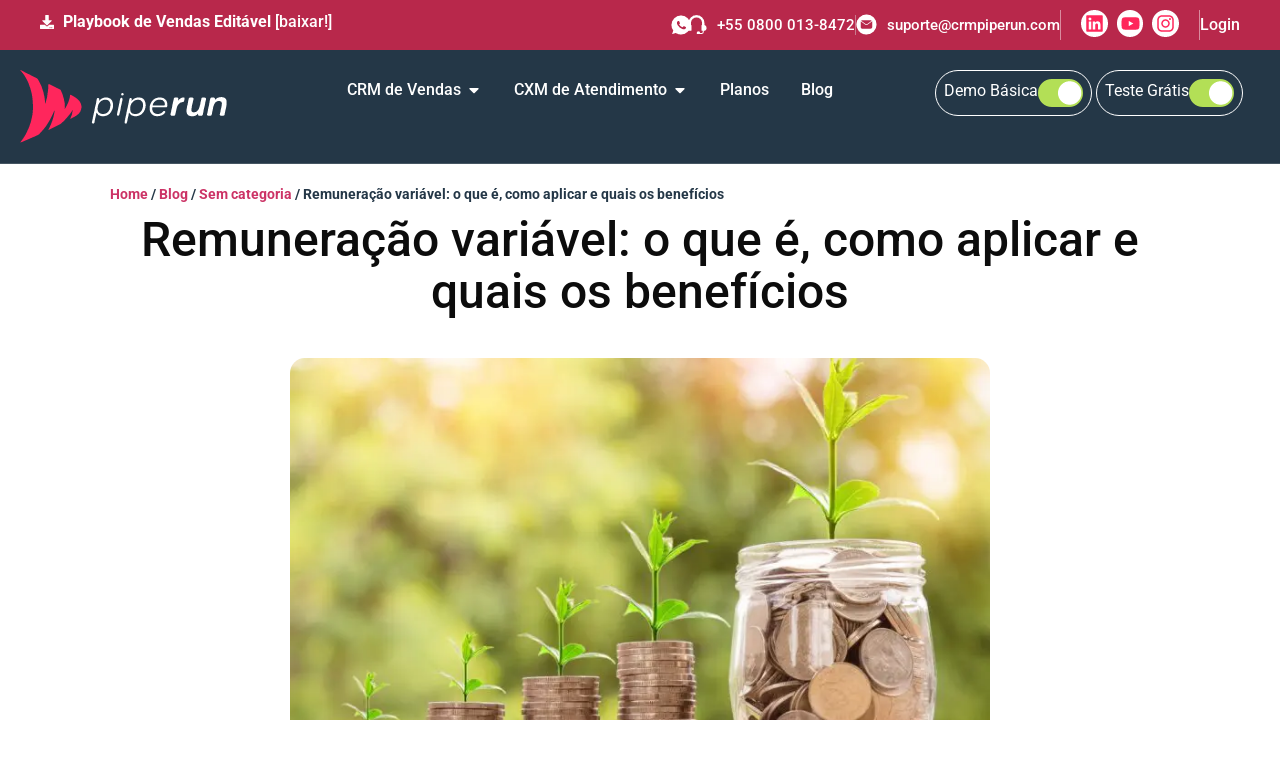

--- FILE ---
content_type: text/html; charset=UTF-8
request_url: https://crmpiperun.com/blog/remuneracao-variavel/
body_size: 100351
content:
<!doctype html>
<html lang="pt-BR" class>
<head>
	<meta charset="UTF-8">
		<meta name="viewport" content="width=device-width, initial-scale=1">
	<link rel="profile preconnect" href="https://gmpg.org/xfn/11">
	<meta name='robots' content='index, follow, max-image-preview:large' />
<link rel='preload' as='style' href='https://crmpiperun.com/wp-content/plugins/elementor/assets/css/widget-icon-list.min.css?ver=3.33.2'  data-wpacu-preload-css-basic='1' />

	
	<title>Remuneração variável: aplicação e benefícios para as empresas</title>
	<meta name="description" content="A remuneração variável trata-se do pagamento dado referente ao desempenho dos colaboradores em um determinado período. Veja mais!" />
	<link rel="canonical" href="https://crmpiperun.com/blog/remuneracao-variavel/" />
	<meta property="og:locale" content="pt_BR" />
	<meta property="og:type" content="article" />
	<meta property="og:title" content="Remuneração variável: o que é, como aplicar e quais os benefícios" />
	<meta property="og:description" content="A remuneração variável trata-se do pagamento dado referente ao desempenho dos colaboradores em um determinado período. Veja mais!" />
	<meta property="og:url" content="https://crmpiperun.com/blog/remuneracao-variavel/" />
	<meta property="og:site_name" content="CRM PipeRun" />
	<meta property="article:publisher" content="https://facebook.com/piperuncrm" />
	<meta property="article:published_time" content="2019-09-04T11:02:34+00:00" />
	<meta property="article:modified_time" content="2022-08-25T13:42:15+00:00" />
	<meta property="og:image" content="https://crmpiperun.com/wp-content/uploads/2019/08/remuneracao-variavel.jpg" />
	<meta property="og:image:width" content="1920" />
	<meta property="og:image:height" content="1297" />
	<meta property="og:image:type" content="image/jpeg" />
	<meta name="author" content="Fausto Reichert" />
	<meta name="twitter:card" content="summary_large_image" />
	<meta name="twitter:creator" content="@piperuncrm" />
	<meta name="twitter:site" content="@piperuncrm" />
	<meta name="twitter:label1" content="Escrito por" />
	<meta name="twitter:data1" content="Fausto Reichert" />
	<meta name="twitter:label2" content="Est. tempo de leitura" />
	<meta name="twitter:data2" content="11 minutos" />
	<script type="application/ld+json" class="yoast-schema-graph">{"@context":"https://schema.org","@graph":[{"@type":"Article","@id":"https://crmpiperun.com/blog/remuneracao-variavel/#article","isPartOf":{"@id":"https://crmpiperun.com/blog/remuneracao-variavel/"},"author":{"name":"Fausto Reichert","@id":"https://crmpiperun.com/#/schema/person/03ae58a4ab6ad40dd987bbb2b002f528"},"headline":"Remuneração variável: o que é, como aplicar e quais os benefícios","datePublished":"2019-09-04T11:02:34+00:00","dateModified":"2022-08-25T13:42:15+00:00","mainEntityOfPage":{"@id":"https://crmpiperun.com/blog/remuneracao-variavel/"},"wordCount":1883,"publisher":{"@id":"https://crmpiperun.com/#organization"},"image":{"@id":"https://crmpiperun.com/blog/remuneracao-variavel/#primaryimage"},"thumbnailUrl":"https://crmpiperun.com/wp-content/uploads/2019/08/remuneracao-variavel.jpg","inLanguage":"pt-BR"},{"@type":"WebPage","@id":"https://crmpiperun.com/blog/remuneracao-variavel/","url":"https://crmpiperun.com/blog/remuneracao-variavel/","name":"Remuneração variável: aplicação e benefícios para as empresas","isPartOf":{"@id":"https://crmpiperun.com/#website"},"primaryImageOfPage":{"@id":"https://crmpiperun.com/blog/remuneracao-variavel/#primaryimage"},"image":{"@id":"https://crmpiperun.com/blog/remuneracao-variavel/#primaryimage"},"thumbnailUrl":"https://crmpiperun.com/wp-content/uploads/2019/08/remuneracao-variavel.jpg","datePublished":"2019-09-04T11:02:34+00:00","dateModified":"2022-08-25T13:42:15+00:00","description":"A remuneração variável trata-se do pagamento dado referente ao desempenho dos colaboradores em um determinado período. Veja mais!","breadcrumb":{"@id":"https://crmpiperun.com/blog/remuneracao-variavel/#breadcrumb"},"inLanguage":"pt-BR","potentialAction":[{"@type":"ReadAction","target":["https://crmpiperun.com/blog/remuneracao-variavel/"]}]},{"@type":"ImageObject","inLanguage":"pt-BR","@id":"https://crmpiperun.com/blog/remuneracao-variavel/#primaryimage","url":"https://crmpiperun.com/wp-content/uploads/2019/08/remuneracao-variavel.jpg","contentUrl":"https://crmpiperun.com/wp-content/uploads/2019/08/remuneracao-variavel.jpg","width":1920,"height":1297,"caption":"Remuneração variável"},{"@type":"BreadcrumbList","@id":"https://crmpiperun.com/blog/remuneracao-variavel/#breadcrumb","itemListElement":[{"@type":"ListItem","position":1,"name":"Home","item":"https://crmpiperun.com/"},{"@type":"ListItem","position":2,"name":"Blog","item":"https://crmpiperun.com/blog/"},{"@type":"ListItem","position":3,"name":"Sem categoria","item":"https://crmpiperun.com/blog/sem-categoria/"},{"@type":"ListItem","position":4,"name":"Remuneração variável: o que é, como aplicar e quais os benefícios"}]},{"@type":"WebSite","@id":"https://crmpiperun.com/#website","url":"https://crmpiperun.com/","name":"CRM PipeRun","description":"Sistema CRM de Vendas","publisher":{"@id":"https://crmpiperun.com/#organization"},"potentialAction":[{"@type":"SearchAction","target":{"@type":"EntryPoint","urlTemplate":"https://crmpiperun.com/?s={search_term_string}"},"query-input":{"@type":"PropertyValueSpecification","valueRequired":true,"valueName":"search_term_string"}}],"inLanguage":"pt-BR"},{"@type":"Organization","@id":"https://crmpiperun.com/#organization","name":"CRM PipeRun","url":"https://crmpiperun.com/","logo":{"@type":"ImageObject","inLanguage":"pt-BR","@id":"https://crmpiperun.com/#/schema/logo/image/","url":"https://crmpiperun.com/wp-content/uploads/2019/01/piperun-sistema-crm-vendas.png","contentUrl":"https://crmpiperun.com/wp-content/uploads/2019/01/piperun-sistema-crm-vendas.png","width":386,"height":180,"caption":"CRM PipeRun"},"image":{"@id":"https://crmpiperun.com/#/schema/logo/image/"},"sameAs":["https://facebook.com/piperuncrm","https://x.com/piperuncrm","https://www.instagram.com/piperuncrm/","https://www.linkedin.com/company/piperun-crm/","https://br.pinterest.com/piperuncrm/","https://www.youtube.com/c/piperuncrm"]},{"@type":"Person","@id":"https://crmpiperun.com/#/schema/person/03ae58a4ab6ad40dd987bbb2b002f528","name":"Fausto Reichert","image":{"@type":"ImageObject","inLanguage":"pt-BR","@id":"https://crmpiperun.com/#/schema/person/image/","url":"https://secure.gravatar.com/avatar/9967b0176204eab898fd8da0c9d0be22?s=96&d=mm&r=g","contentUrl":"https://secure.gravatar.com/avatar/9967b0176204eab898fd8da0c9d0be22?s=96&d=mm&r=g","caption":"Fausto Reichert"},"description":"Especialista em crescimento de empresas de tecnologia e cofundador da PipeRun. Com mais de 20 anos de experiência, ajudou centenas de empresas e vendedores a escalarem resultados com vendas consultivas B2B.","sameAs":["https://crmpiperun.com/","https://www.instagram.com/faustoreichert/","https://www.linkedin.com/in/faustoreichert/"],"gender":"masculino","award":["Prêmio Growth Awards Latam de Líder de Crescimento em Startups 2023"],"knowsAbout":["Marketing e Vendas Digital de Serviços"],"knowsLanguage":["português"],"jobTitle":"CRO - Chief Revenue Officer","worksFor":"CRM PipeRun","url":"https://crmpiperun.com/blog/author/fausto/"}]}</script>
	


<link rel='stylesheet' id='wp-block-library-css' href='https://crmpiperun.com/wp-includes/css/dist/block-library/style.min.css?ver=6.6.4' media='all' />
<style id='global-styles-inline-css'>
:root{--wp--preset--aspect-ratio--square: 1;--wp--preset--aspect-ratio--4-3: 4/3;--wp--preset--aspect-ratio--3-4: 3/4;--wp--preset--aspect-ratio--3-2: 3/2;--wp--preset--aspect-ratio--2-3: 2/3;--wp--preset--aspect-ratio--16-9: 16/9;--wp--preset--aspect-ratio--9-16: 9/16;--wp--preset--color--black: #000000;--wp--preset--color--cyan-bluish-gray: #abb8c3;--wp--preset--color--white: #ffffff;--wp--preset--color--pale-pink: #f78da7;--wp--preset--color--vivid-red: #cf2e2e;--wp--preset--color--luminous-vivid-orange: #ff6900;--wp--preset--color--luminous-vivid-amber: #fcb900;--wp--preset--color--light-green-cyan: #7bdcb5;--wp--preset--color--vivid-green-cyan: #00d084;--wp--preset--color--pale-cyan-blue: #8ed1fc;--wp--preset--color--vivid-cyan-blue: #0693e3;--wp--preset--color--vivid-purple: #9b51e0;--wp--preset--gradient--vivid-cyan-blue-to-vivid-purple: linear-gradient(135deg,rgba(6,147,227,1) 0%,rgb(155,81,224) 100%);--wp--preset--gradient--light-green-cyan-to-vivid-green-cyan: linear-gradient(135deg,rgb(122,220,180) 0%,rgb(0,208,130) 100%);--wp--preset--gradient--luminous-vivid-amber-to-luminous-vivid-orange: linear-gradient(135deg,rgba(252,185,0,1) 0%,rgba(255,105,0,1) 100%);--wp--preset--gradient--luminous-vivid-orange-to-vivid-red: linear-gradient(135deg,rgba(255,105,0,1) 0%,rgb(207,46,46) 100%);--wp--preset--gradient--very-light-gray-to-cyan-bluish-gray: linear-gradient(135deg,rgb(238,238,238) 0%,rgb(169,184,195) 100%);--wp--preset--gradient--cool-to-warm-spectrum: linear-gradient(135deg,rgb(74,234,220) 0%,rgb(151,120,209) 20%,rgb(207,42,186) 40%,rgb(238,44,130) 60%,rgb(251,105,98) 80%,rgb(254,248,76) 100%);--wp--preset--gradient--blush-light-purple: linear-gradient(135deg,rgb(255,206,236) 0%,rgb(152,150,240) 100%);--wp--preset--gradient--blush-bordeaux: linear-gradient(135deg,rgb(254,205,165) 0%,rgb(254,45,45) 50%,rgb(107,0,62) 100%);--wp--preset--gradient--luminous-dusk: linear-gradient(135deg,rgb(255,203,112) 0%,rgb(199,81,192) 50%,rgb(65,88,208) 100%);--wp--preset--gradient--pale-ocean: linear-gradient(135deg,rgb(255,245,203) 0%,rgb(182,227,212) 50%,rgb(51,167,181) 100%);--wp--preset--gradient--electric-grass: linear-gradient(135deg,rgb(202,248,128) 0%,rgb(113,206,126) 100%);--wp--preset--gradient--midnight: linear-gradient(135deg,rgb(2,3,129) 0%,rgb(40,116,252) 100%);--wp--preset--font-size--small: 13px;--wp--preset--font-size--medium: 20px;--wp--preset--font-size--large: 36px;--wp--preset--font-size--x-large: 42px;--wp--preset--spacing--20: 0.44rem;--wp--preset--spacing--30: 0.67rem;--wp--preset--spacing--40: 1rem;--wp--preset--spacing--50: 1.5rem;--wp--preset--spacing--60: 2.25rem;--wp--preset--spacing--70: 3.38rem;--wp--preset--spacing--80: 5.06rem;--wp--preset--shadow--natural: 6px 6px 9px rgba(0, 0, 0, 0.2);--wp--preset--shadow--deep: 12px 12px 50px rgba(0, 0, 0, 0.4);--wp--preset--shadow--sharp: 6px 6px 0px rgba(0, 0, 0, 0.2);--wp--preset--shadow--outlined: 6px 6px 0px -3px rgba(255, 255, 255, 1), 6px 6px rgba(0, 0, 0, 1);--wp--preset--shadow--crisp: 6px 6px 0px rgba(0, 0, 0, 1);}:root { --wp--style--global--content-size: 800px;--wp--style--global--wide-size: 1200px; }:where(body) { margin: 0; }.wp-site-blocks > .alignleft { float: left; margin-right: 2em; }.wp-site-blocks > .alignright { float: right; margin-left: 2em; }.wp-site-blocks > .aligncenter { justify-content: center; margin-left: auto; margin-right: auto; }:where(.wp-site-blocks) > * { margin-block-start: 24px; margin-block-end: 0; }:where(.wp-site-blocks) > :first-child { margin-block-start: 0; }:where(.wp-site-blocks) > :last-child { margin-block-end: 0; }:root { --wp--style--block-gap: 24px; }:root :where(.is-layout-flow) > :first-child{margin-block-start: 0;}:root :where(.is-layout-flow) > :last-child{margin-block-end: 0;}:root :where(.is-layout-flow) > *{margin-block-start: 24px;margin-block-end: 0;}:root :where(.is-layout-constrained) > :first-child{margin-block-start: 0;}:root :where(.is-layout-constrained) > :last-child{margin-block-end: 0;}:root :where(.is-layout-constrained) > *{margin-block-start: 24px;margin-block-end: 0;}:root :where(.is-layout-flex){gap: 24px;}:root :where(.is-layout-grid){gap: 24px;}.is-layout-flow > .alignleft{float: left;margin-inline-start: 0;margin-inline-end: 2em;}.is-layout-flow > .alignright{float: right;margin-inline-start: 2em;margin-inline-end: 0;}.is-layout-flow > .aligncenter{margin-left: auto !important;margin-right: auto !important;}.is-layout-constrained > .alignleft{float: left;margin-inline-start: 0;margin-inline-end: 2em;}.is-layout-constrained > .alignright{float: right;margin-inline-start: 2em;margin-inline-end: 0;}.is-layout-constrained > .aligncenter{margin-left: auto !important;margin-right: auto !important;}.is-layout-constrained > :where(:not(.alignleft):not(.alignright):not(.alignfull)){max-width: var(--wp--style--global--content-size);margin-left: auto !important;margin-right: auto !important;}.is-layout-constrained > .alignwide{max-width: var(--wp--style--global--wide-size);}body .is-layout-flex{display: flex;}.is-layout-flex{flex-wrap: wrap;align-items: center;}.is-layout-flex > :is(*, div){margin: 0;}body .is-layout-grid{display: grid;}.is-layout-grid > :is(*, div){margin: 0;}body{padding-top: 0px;padding-right: 0px;padding-bottom: 0px;padding-left: 0px;}a:where(:not(.wp-element-button)){text-decoration: underline;}:root :where(.wp-element-button, .wp-block-button__link){background-color: #32373c;border-width: 0;color: #fff;font-family: inherit;font-size: inherit;line-height: inherit;padding: calc(0.667em + 2px) calc(1.333em + 2px);text-decoration: none;}.has-black-color{color: var(--wp--preset--color--black) !important;}.has-cyan-bluish-gray-color{color: var(--wp--preset--color--cyan-bluish-gray) !important;}.has-white-color{color: var(--wp--preset--color--white) !important;}.has-pale-pink-color{color: var(--wp--preset--color--pale-pink) !important;}.has-vivid-red-color{color: var(--wp--preset--color--vivid-red) !important;}.has-luminous-vivid-orange-color{color: var(--wp--preset--color--luminous-vivid-orange) !important;}.has-luminous-vivid-amber-color{color: var(--wp--preset--color--luminous-vivid-amber) !important;}.has-light-green-cyan-color{color: var(--wp--preset--color--light-green-cyan) !important;}.has-vivid-green-cyan-color{color: var(--wp--preset--color--vivid-green-cyan) !important;}.has-pale-cyan-blue-color{color: var(--wp--preset--color--pale-cyan-blue) !important;}.has-vivid-cyan-blue-color{color: var(--wp--preset--color--vivid-cyan-blue) !important;}.has-vivid-purple-color{color: var(--wp--preset--color--vivid-purple) !important;}.has-black-background-color{background-color: var(--wp--preset--color--black) !important;}.has-cyan-bluish-gray-background-color{background-color: var(--wp--preset--color--cyan-bluish-gray) !important;}.has-white-background-color{background-color: var(--wp--preset--color--white) !important;}.has-pale-pink-background-color{background-color: var(--wp--preset--color--pale-pink) !important;}.has-vivid-red-background-color{background-color: var(--wp--preset--color--vivid-red) !important;}.has-luminous-vivid-orange-background-color{background-color: var(--wp--preset--color--luminous-vivid-orange) !important;}.has-luminous-vivid-amber-background-color{background-color: var(--wp--preset--color--luminous-vivid-amber) !important;}.has-light-green-cyan-background-color{background-color: var(--wp--preset--color--light-green-cyan) !important;}.has-vivid-green-cyan-background-color{background-color: var(--wp--preset--color--vivid-green-cyan) !important;}.has-pale-cyan-blue-background-color{background-color: var(--wp--preset--color--pale-cyan-blue) !important;}.has-vivid-cyan-blue-background-color{background-color: var(--wp--preset--color--vivid-cyan-blue) !important;}.has-vivid-purple-background-color{background-color: var(--wp--preset--color--vivid-purple) !important;}.has-black-border-color{border-color: var(--wp--preset--color--black) !important;}.has-cyan-bluish-gray-border-color{border-color: var(--wp--preset--color--cyan-bluish-gray) !important;}.has-white-border-color{border-color: var(--wp--preset--color--white) !important;}.has-pale-pink-border-color{border-color: var(--wp--preset--color--pale-pink) !important;}.has-vivid-red-border-color{border-color: var(--wp--preset--color--vivid-red) !important;}.has-luminous-vivid-orange-border-color{border-color: var(--wp--preset--color--luminous-vivid-orange) !important;}.has-luminous-vivid-amber-border-color{border-color: var(--wp--preset--color--luminous-vivid-amber) !important;}.has-light-green-cyan-border-color{border-color: var(--wp--preset--color--light-green-cyan) !important;}.has-vivid-green-cyan-border-color{border-color: var(--wp--preset--color--vivid-green-cyan) !important;}.has-pale-cyan-blue-border-color{border-color: var(--wp--preset--color--pale-cyan-blue) !important;}.has-vivid-cyan-blue-border-color{border-color: var(--wp--preset--color--vivid-cyan-blue) !important;}.has-vivid-purple-border-color{border-color: var(--wp--preset--color--vivid-purple) !important;}.has-vivid-cyan-blue-to-vivid-purple-gradient-background{background: var(--wp--preset--gradient--vivid-cyan-blue-to-vivid-purple) !important;}.has-light-green-cyan-to-vivid-green-cyan-gradient-background{background: var(--wp--preset--gradient--light-green-cyan-to-vivid-green-cyan) !important;}.has-luminous-vivid-amber-to-luminous-vivid-orange-gradient-background{background: var(--wp--preset--gradient--luminous-vivid-amber-to-luminous-vivid-orange) !important;}.has-luminous-vivid-orange-to-vivid-red-gradient-background{background: var(--wp--preset--gradient--luminous-vivid-orange-to-vivid-red) !important;}.has-very-light-gray-to-cyan-bluish-gray-gradient-background{background: var(--wp--preset--gradient--very-light-gray-to-cyan-bluish-gray) !important;}.has-cool-to-warm-spectrum-gradient-background{background: var(--wp--preset--gradient--cool-to-warm-spectrum) !important;}.has-blush-light-purple-gradient-background{background: var(--wp--preset--gradient--blush-light-purple) !important;}.has-blush-bordeaux-gradient-background{background: var(--wp--preset--gradient--blush-bordeaux) !important;}.has-luminous-dusk-gradient-background{background: var(--wp--preset--gradient--luminous-dusk) !important;}.has-pale-ocean-gradient-background{background: var(--wp--preset--gradient--pale-ocean) !important;}.has-electric-grass-gradient-background{background: var(--wp--preset--gradient--electric-grass) !important;}.has-midnight-gradient-background{background: var(--wp--preset--gradient--midnight) !important;}.has-small-font-size{font-size: var(--wp--preset--font-size--small) !important;}.has-medium-font-size{font-size: var(--wp--preset--font-size--medium) !important;}.has-large-font-size{font-size: var(--wp--preset--font-size--large) !important;}.has-x-large-font-size{font-size: var(--wp--preset--font-size--x-large) !important;}
:root :where(.wp-block-pullquote){font-size: 1.5em;line-height: 1.6;}
</style>
<link rel='stylesheet' id='table-addons-for-elementor-css' href='https://crmpiperun.com/wp-content/plugins/table-addons-for-elementor/public/css/table-addons-for-elementor-public.css?ver=2.1.5' media='all' />
<link rel='stylesheet' id='hello-elementor-css' href='https://crmpiperun.com/wp-content/themes/hello-elementor/assets/css/reset.css?ver=3.4.5' media='all' />
<link rel='stylesheet' id='hello-elementor-theme-style-css' href='https://crmpiperun.com/wp-content/themes/hello-elementor/assets/css/theme.css?ver=3.4.5' media='all' />
<link rel='stylesheet' id='hello-elementor-header-footer-css' href='https://crmpiperun.com/wp-content/themes/hello-elementor/assets/css/header-footer.css?ver=3.4.5' media='all' />
<link rel='stylesheet' id='elementor-frontend-css' href='https://crmpiperun.com/wp-content/plugins/elementor/assets/css/frontend.min.css?ver=3.33.2' media='all' />
<style id='elementor-frontend-inline-css'>
.elementor-kit-5{--e-global-color-primary:#142032;--e-global-color-secondary:#54595F;--e-global-color-text:#7A7A7A;--e-global-color-accent:#61CE70;--e-global-color-9292276:#EC1C1C;--e-global-color-a478188:#FF275B;--e-global-color-d8bff12:#FF5252;--e-global-color-e1a06f3:#991747;--e-global-color-5e944bb:#243747;--e-global-color-93b1d31:#F0F0F0;--e-global-color-0f8f508:#243847;--e-global-color-a098e10:#FFCE00;--e-global-color-57dd0fa:#FF265C;--e-global-typography-primary-font-family:"Roboto";--e-global-typography-primary-font-weight:500;--e-global-typography-secondary-font-family:"Roboto";--e-global-typography-secondary-font-weight:400;--e-global-typography-text-font-family:"Roboto";--e-global-typography-text-font-weight:400;--e-global-typography-accent-font-family:"Roboto";--e-global-typography-accent-font-weight:500;color:#243747;font-family:"Roboto", Sans-serif;}.elementor-kit-5 e-page-transition{background-color:#FFBC7D;}.elementor-kit-5 a{font-family:"Roboto", Sans-serif;}.elementor-kit-5 h1{color:#142032;font-family:"Roboto", Sans-serif;}.elementor-kit-5 h2{color:#142032;font-family:"Roboto", Sans-serif;}.elementor-kit-5 h3{color:#142032;font-family:"Roboto", Sans-serif;}.elementor-kit-5 h4{color:#142032;font-family:"Roboto", Sans-serif;}.elementor-kit-5 h5{color:#142032;font-family:"Roboto", Sans-serif;}.elementor-kit-5 h6{color:#142032;font-family:"Roboto", Sans-serif;}.elementor-section.elementor-section-boxed > .elementor-container{max-width:1200px;}.e-con{--container-max-width:1200px;}.elementor-widget:not(:last-child){margin-block-end:20px;}.elementor-element{--widgets-spacing:20px 20px;--widgets-spacing-row:20px;--widgets-spacing-column:20px;}{}h1.entry-title{display:var(--page-title-display);}.site-header .site-branding{flex-direction:column;align-items:stretch;}.site-header{padding-inline-end:0px;padding-inline-start:0px;}.site-footer .site-branding{flex-direction:column;align-items:stretch;}@media(max-width:1024px){.elementor-section.elementor-section-boxed > .elementor-container{max-width:1024px;}.e-con{--container-max-width:1024px;}}@media(max-width:767px){.elementor-section.elementor-section-boxed > .elementor-container{max-width:767px;}.e-con{--container-max-width:767px;}}/* Start custom CSS */.sticky-column{
position: sticky;
position: -webkit-sticky;
top: 3rem;
}
.sticky-parent
.elementor-widget-wrap {
display: block!important; 
}
.form-default .elementor-field-type-textarea textarea {
    border-radius: 20px !important;
}
.form-default .elementor-field-type-text input, .form-default .elementor-field-type-email input, .form-default .elementor-field-type-tel input {
    height: 46px;
    border-color: #243847 !important;
}
.form-default span#icon {
    top: 15px !important;
}
.form-default #form-trial-button {
    border-radius: 50px !important;
    padding: 15px 60px 15px 40px !important;
    font-size: 20px;
    color: #243847 !important;
    font-weight: 400 !important;
    width: auto !important;
    background: url(https://crmpiperun.com/wp-content/uploads/2023/12/Camada_1.svg) no-repeat center right 28px #ffce00 !important;
}
.form-default span#icon-email {
    margin-left: 10px !important;
    top: 15px !important;
    left: 5px;
}
.form-default .elementor-field-type-select select {
    background: url(https://crmpiperun.com/wp-content/uploads/2023/12/seta-select.svg) no-repeat center right 25px;
    background-size: 15px;
    height: 46px;
    color: #7c8891 !important;
    border-color: #243847 !important;
}
.form-default .select-caret-down-wrapper {
    display: none !important;
}
#slider-personas img {
    margin-bottom: 1.5em;
}
#slider-produtos img.swiper-slide-image {
    width: 50px;
    height: auto;
    text-align: left;
}
#slider-produtos figure.swiper-slide-inner {
    text-align: left;
}/* End custom CSS */
.elementor-229738 .elementor-element.elementor-element-45629698{--display:flex;--min-height:40px;--flex-direction:row;--container-widget-width:initial;--container-widget-height:100%;--container-widget-flex-grow:1;--container-widget-align-self:stretch;--flex-wrap-mobile:wrap;--padding-top:10px;--padding-bottom:10px;--padding-left:20px;--padding-right:20px;}.elementor-229738 .elementor-element.elementor-element-45629698:not(.elementor-motion-effects-element-type-background), .elementor-229738 .elementor-element.elementor-element-45629698 > .elementor-motion-effects-container > .elementor-motion-effects-layer{background-color:#B8284B;}.elementor-229738 .elementor-element.elementor-element-369aeb67{--display:flex;--flex-direction:row;--container-widget-width:calc( ( 1 - var( --container-widget-flex-grow ) ) * 100% );--container-widget-height:100%;--container-widget-flex-grow:1;--container-widget-align-self:stretch;--flex-wrap-mobile:wrap;--justify-content:flex-start;--align-items:center;--gap:10px 10px;--row-gap:10px;--column-gap:10px;--padding-top:0px;--padding-bottom:0px;--padding-left:0px;--padding-right:0px;}.elementor-229738 .elementor-element.elementor-element-369aeb67.e-con{--flex-grow:0;--flex-shrink:0;}.elementor-229738 .elementor-element.elementor-element-5d3c7adc .elementor-icon-list-icon i{color:#FFFFFF;transition:color 0.3s;}.elementor-229738 .elementor-element.elementor-element-5d3c7adc .elementor-icon-list-icon svg{fill:#FFFFFF;transition:fill 0.3s;}.elementor-229738 .elementor-element.elementor-element-5d3c7adc{--e-icon-list-icon-size:14px;--icon-vertical-offset:0px;}.elementor-229738 .elementor-element.elementor-element-5d3c7adc .elementor-icon-list-item > .elementor-icon-list-text, .elementor-229738 .elementor-element.elementor-element-5d3c7adc .elementor-icon-list-item > a{font-size:16px;font-weight:500;}.elementor-229738 .elementor-element.elementor-element-5d3c7adc .elementor-icon-list-text{color:#FFFFFF;transition:color 0.3s;}.elementor-229738 .elementor-element.elementor-element-5d3c7adc .elementor-icon-list-item:hover .elementor-icon-list-text{color:var( --e-global-color-0f8f508 );}.elementor-229738 .elementor-element.elementor-element-66b6eae2{--display:flex;--flex-direction:row;--container-widget-width:calc( ( 1 - var( --container-widget-flex-grow ) ) * 100% );--container-widget-height:100%;--container-widget-flex-grow:1;--container-widget-align-self:stretch;--flex-wrap-mobile:wrap;--justify-content:flex-end;--align-items:center;--padding-top:0px;--padding-bottom:0px;--padding-left:0px;--padding-right:0px;}.elementor-229738 .elementor-element.elementor-element-6b396898 > .elementor-widget-container{margin:0px -10px 0px 0px;}.elementor-229738 .elementor-element.elementor-element-6b396898 .elementor-icon-list-items:not(.elementor-inline-items) .elementor-icon-list-item:not(:last-child){padding-block-end:calc(0px/2);}.elementor-229738 .elementor-element.elementor-element-6b396898 .elementor-icon-list-items:not(.elementor-inline-items) .elementor-icon-list-item:not(:first-child){margin-block-start:calc(0px/2);}.elementor-229738 .elementor-element.elementor-element-6b396898 .elementor-icon-list-items.elementor-inline-items .elementor-icon-list-item{margin-inline:calc(0px/2);}.elementor-229738 .elementor-element.elementor-element-6b396898 .elementor-icon-list-items.elementor-inline-items{margin-inline:calc(-0px/2);}.elementor-229738 .elementor-element.elementor-element-6b396898 .elementor-icon-list-items.elementor-inline-items .elementor-icon-list-item:after{inset-inline-end:calc(-0px/2);}.elementor-229738 .elementor-element.elementor-element-6b396898 .elementor-icon-list-icon i{transition:color 0.3s;}.elementor-229738 .elementor-element.elementor-element-6b396898 .elementor-icon-list-icon svg{transition:fill 0.3s;}.elementor-229738 .elementor-element.elementor-element-6b396898{--e-icon-list-icon-size:20px;--icon-vertical-offset:0px;}.elementor-229738 .elementor-element.elementor-element-6b396898 .elementor-icon-list-icon{padding-inline-end:0px;}.elementor-229738 .elementor-element.elementor-element-6b396898 .elementor-icon-list-text{color:#FFFFFF;transition:color 0.3s;}.elementor-229738 .elementor-element.elementor-element-653be17b > .elementor-widget-container{margin:0px 0px 0px -5px;}.elementor-229738 .elementor-element.elementor-element-653be17b .elementor-icon-list-items:not(.elementor-inline-items) .elementor-icon-list-item:not(:last-child){padding-block-end:calc(23px/2);}.elementor-229738 .elementor-element.elementor-element-653be17b .elementor-icon-list-items:not(.elementor-inline-items) .elementor-icon-list-item:not(:first-child){margin-block-start:calc(23px/2);}.elementor-229738 .elementor-element.elementor-element-653be17b .elementor-icon-list-items.elementor-inline-items .elementor-icon-list-item{margin-inline:calc(23px/2);}.elementor-229738 .elementor-element.elementor-element-653be17b .elementor-icon-list-items.elementor-inline-items{margin-inline:calc(-23px/2);}.elementor-229738 .elementor-element.elementor-element-653be17b .elementor-icon-list-items.elementor-inline-items .elementor-icon-list-item:after{inset-inline-end:calc(-23px/2);}.elementor-229738 .elementor-element.elementor-element-653be17b .elementor-icon-list-item:not(:last-child):after{content:"";height:20px;border-color:#DDDDDD73;}.elementor-229738 .elementor-element.elementor-element-653be17b .elementor-icon-list-items:not(.elementor-inline-items) .elementor-icon-list-item:not(:last-child):after{border-block-start-style:solid;border-block-start-width:1px;}.elementor-229738 .elementor-element.elementor-element-653be17b .elementor-icon-list-items.elementor-inline-items .elementor-icon-list-item:not(:last-child):after{border-inline-start-style:solid;}.elementor-229738 .elementor-element.elementor-element-653be17b .elementor-inline-items .elementor-icon-list-item:not(:last-child):after{border-inline-start-width:1px;}.elementor-229738 .elementor-element.elementor-element-653be17b .elementor-icon-list-item:hover .elementor-icon-list-icon i{color:var( --e-global-color-0f8f508 );}.elementor-229738 .elementor-element.elementor-element-653be17b .elementor-icon-list-item:hover .elementor-icon-list-icon svg{fill:var( --e-global-color-0f8f508 );}.elementor-229738 .elementor-element.elementor-element-653be17b .elementor-icon-list-icon i{transition:color 0.3s;}.elementor-229738 .elementor-element.elementor-element-653be17b .elementor-icon-list-icon svg{transition:fill 0.3s;}.elementor-229738 .elementor-element.elementor-element-653be17b{--e-icon-list-icon-size:21px;--icon-vertical-offset:0px;}.elementor-229738 .elementor-element.elementor-element-653be17b .elementor-icon-list-item > .elementor-icon-list-text, .elementor-229738 .elementor-element.elementor-element-653be17b .elementor-icon-list-item > a{font-size:15px;font-weight:500;}.elementor-229738 .elementor-element.elementor-element-653be17b .elementor-icon-list-text{color:#FFFFFF;transition:color 0.3s;}.elementor-229738 .elementor-element.elementor-element-653be17b .elementor-icon-list-item:hover .elementor-icon-list-text{color:var( --e-global-color-0f8f508 );}.elementor-229738 .elementor-element.elementor-element-b004734{--grid-template-columns:repeat(0, auto);--icon-size:19px;--grid-column-gap:5px;--grid-row-gap:0px;}.elementor-229738 .elementor-element.elementor-element-b004734 .elementor-widget-container{text-align:center;}.elementor-229738 .elementor-element.elementor-element-b004734 > .elementor-widget-container{padding:0px 20px 0px 20px;border-style:solid;border-width:0px 1px 0px 1px;border-color:#FFFFFF75;}.elementor-229738 .elementor-element.elementor-element-b004734 .elementor-social-icon{background-color:#FFFFFF;--icon-padding:0.2em;border-style:none;}.elementor-229738 .elementor-element.elementor-element-b004734 .elementor-social-icon i{color:var( --e-global-color-a478188 );}.elementor-229738 .elementor-element.elementor-element-b004734 .elementor-social-icon svg{fill:var( --e-global-color-a478188 );}.elementor-229738 .elementor-element.elementor-element-b115330 .elementor-icon-list-items:not(.elementor-inline-items) .elementor-icon-list-item:not(:last-child){padding-block-end:calc(23px/2);}.elementor-229738 .elementor-element.elementor-element-b115330 .elementor-icon-list-items:not(.elementor-inline-items) .elementor-icon-list-item:not(:first-child){margin-block-start:calc(23px/2);}.elementor-229738 .elementor-element.elementor-element-b115330 .elementor-icon-list-items.elementor-inline-items .elementor-icon-list-item{margin-inline:calc(23px/2);}.elementor-229738 .elementor-element.elementor-element-b115330 .elementor-icon-list-items.elementor-inline-items{margin-inline:calc(-23px/2);}.elementor-229738 .elementor-element.elementor-element-b115330 .elementor-icon-list-items.elementor-inline-items .elementor-icon-list-item:after{inset-inline-end:calc(-23px/2);}.elementor-229738 .elementor-element.elementor-element-b115330 .elementor-icon-list-item:not(:last-child):after{content:"";height:20px;border-color:#DDDDDD73;}.elementor-229738 .elementor-element.elementor-element-b115330 .elementor-icon-list-items:not(.elementor-inline-items) .elementor-icon-list-item:not(:last-child):after{border-block-start-style:solid;border-block-start-width:1px;}.elementor-229738 .elementor-element.elementor-element-b115330 .elementor-icon-list-items.elementor-inline-items .elementor-icon-list-item:not(:last-child):after{border-inline-start-style:solid;}.elementor-229738 .elementor-element.elementor-element-b115330 .elementor-inline-items .elementor-icon-list-item:not(:last-child):after{border-inline-start-width:1px;}.elementor-229738 .elementor-element.elementor-element-b115330 .elementor-icon-list-icon i{transition:color 0.3s;}.elementor-229738 .elementor-element.elementor-element-b115330 .elementor-icon-list-icon svg{transition:fill 0.3s;}.elementor-229738 .elementor-element.elementor-element-b115330{--e-icon-list-icon-size:21px;--icon-vertical-offset:0px;}.elementor-229738 .elementor-element.elementor-element-b115330 .elementor-icon-list-item > .elementor-icon-list-text, .elementor-229738 .elementor-element.elementor-element-b115330 .elementor-icon-list-item > a{font-weight:500;}.elementor-229738 .elementor-element.elementor-element-b115330 .elementor-icon-list-text{color:#FFFFFF;transition:color 0.3s;}.elementor-229738 .elementor-element.elementor-element-b115330 .elementor-icon-list-item:hover .elementor-icon-list-text{color:var( --e-global-color-0f8f508 );}.elementor-229738 .elementor-element.elementor-element-72eca5f5{--display:flex;--flex-direction:row;--container-widget-width:initial;--container-widget-height:100%;--container-widget-flex-grow:1;--container-widget-align-self:stretch;--flex-wrap-mobile:wrap;border-style:solid;--border-style:solid;border-width:0px 0px 1px 0px;--border-top-width:0px;--border-right-width:0px;--border-bottom-width:1px;--border-left-width:0px;border-color:#FFFFFF26;--border-color:#FFFFFF26;--padding-top:20px;--padding-bottom:20px;--padding-left:20px;--padding-right:20px;--z-index:99;}.elementor-229738 .elementor-element.elementor-element-72eca5f5:not(.elementor-motion-effects-element-type-background), .elementor-229738 .elementor-element.elementor-element-72eca5f5 > .elementor-motion-effects-container > .elementor-motion-effects-layer{background-color:var( --e-global-color-5e944bb );}.elementor-229738 .elementor-element.elementor-element-39546070{--display:flex;--justify-content:center;--align-items:flex-start;--container-widget-width:calc( ( 1 - var( --container-widget-flex-grow ) ) * 100% );--margin-top:0px;--margin-bottom:0px;--margin-left:0px;--margin-right:0px;--padding-top:0px;--padding-bottom:0px;--padding-left:0px;--padding-right:0px;}.elementor-229738 .elementor-element.elementor-element-39546070.e-con{--flex-grow:0;--flex-shrink:0;}.elementor-229738 .elementor-element.elementor-element-4892ce88 > .elementor-widget-container{margin:0px 0px 0px 0px;padding:0px 0px 0px 0px;}.elementor-229738 .elementor-element.elementor-element-4892ce88{text-align:left;}.elementor-229738 .elementor-element.elementor-element-4892ce88 img{width:100%;}.elementor-229738 .elementor-element.elementor-element-3ecf1bf4{--display:flex;--justify-content:center;--align-items:flex-end;--container-widget-width:calc( ( 1 - var( --container-widget-flex-grow ) ) * 100% );--margin-top:0px;--margin-bottom:0px;--margin-left:0px;--margin-right:0px;--padding-top:0px;--padding-bottom:0px;--padding-left:0px;--padding-right:0px;}.elementor-229738 .elementor-element.elementor-element-3ecf1bf4.e-con{--flex-grow:0;--flex-shrink:0;}.elementor-229738 .elementor-element.elementor-element-6a2437f{--display:flex;--justify-content:center;--align-items:center;--container-widget-width:calc( ( 1 - var( --container-widget-flex-grow ) ) * 100% );--margin-top:0px;--margin-bottom:0px;--margin-left:0px;--margin-right:0px;--padding-top:46px;--padding-bottom:0px;--padding-left:0px;--padding-right:0px;}.elementor-229738 .elementor-element.elementor-element-6a2437f:not(.elementor-motion-effects-element-type-background), .elementor-229738 .elementor-element.elementor-element-6a2437f > .elementor-motion-effects-container > .elementor-motion-effects-layer{background-color:#00000000;}.elementor-229738 .elementor-element.elementor-element-d9e9ded{--display:flex;--align-items:center;--container-widget-width:calc( ( 1 - var( --container-widget-flex-grow ) ) * 100% );--padding-top:0px;--padding-bottom:0px;--padding-left:0px;--padding-right:0px;}.elementor-229738 .elementor-element.elementor-element-d9e9ded.e-con{--align-self:center;}.elementor-229738 .elementor-element.elementor-element-e2b739a{--display:flex;--flex-direction:row;--container-widget-width:initial;--container-widget-height:100%;--container-widget-flex-grow:1;--container-widget-align-self:stretch;--flex-wrap-mobile:wrap;--gap:0px 0px;--row-gap:0px;--column-gap:0px;--border-radius:15px 15px 15px 15px;box-shadow:0px 0px 10px 0px rgba(0, 0, 0, 0.16);--padding-top:0px;--padding-bottom:0px;--padding-left:0px;--padding-right:0px;}.elementor-229738 .elementor-element.elementor-element-e2b739a:not(.elementor-motion-effects-element-type-background), .elementor-229738 .elementor-element.elementor-element-e2b739a > .elementor-motion-effects-container > .elementor-motion-effects-layer{background-color:#FFFFFF;}.elementor-229738 .elementor-element.elementor-element-48e0519{--display:flex;--min-height:400px;--flex-direction:row;--container-widget-width:initial;--container-widget-height:100%;--container-widget-flex-grow:1;--container-widget-align-self:stretch;--flex-wrap-mobile:wrap;--gap:0px 0px;--row-gap:0px;--column-gap:0px;--padding-top:0px;--padding-bottom:0px;--padding-left:30px;--padding-right:20px;}.elementor-229738 .elementor-element.elementor-element-48e0519.e-con{--flex-grow:0;--flex-shrink:0;}.elementor-229738 .elementor-element.elementor-element-cb7e35d{--display:flex;border-style:solid;--border-style:solid;border-width:0px 2px 0px 0px;--border-top-width:0px;--border-right-width:2px;--border-bottom-width:0px;--border-left-width:0px;border-color:#EEEEEE;--border-color:#EEEEEE;--padding-top:20px;--padding-bottom:30px;--padding-left:0px;--padding-right:0px;}.elementor-229738 .elementor-element.elementor-element-cb7e35d.e-con{--flex-grow:0;--flex-shrink:0;}.elementor-229738 .elementor-element.elementor-element-0b89fb6{width:var( --container-widget-width, 165px );max-width:165px;--container-widget-width:165px;--container-widget-flex-grow:0;--icon-box-icon-margin:11px;}.elementor-229738 .elementor-element.elementor-element-0b89fb6 > .elementor-widget-container{margin:0px 0px 0px 0px;}.elementor-229738 .elementor-element.elementor-element-0b89fb6 .elementor-icon-box-wrapper{align-items:center;}.elementor-229738 .elementor-element.elementor-element-0b89fb6.elementor-view-stacked:has(:hover) .elementor-icon,
					 .elementor-229738 .elementor-element.elementor-element-0b89fb6.elementor-view-stacked:has(:focus) .elementor-icon{background-color:var( --e-global-color-a478188 );}.elementor-229738 .elementor-element.elementor-element-0b89fb6.elementor-view-framed:has(:hover) .elementor-icon,
					 .elementor-229738 .elementor-element.elementor-element-0b89fb6.elementor-view-default:has(:hover) .elementor-icon,
					 .elementor-229738 .elementor-element.elementor-element-0b89fb6.elementor-view-framed:has(:focus) .elementor-icon,
					 .elementor-229738 .elementor-element.elementor-element-0b89fb6.elementor-view-default:has(:focus) .elementor-icon{fill:var( --e-global-color-a478188 );color:var( --e-global-color-a478188 );border-color:var( --e-global-color-a478188 );}.elementor-229738 .elementor-element.elementor-element-0b89fb6 .elementor-icon{font-size:14px;}.elementor-229738 .elementor-element.elementor-element-0b89fb6 .elementor-icon-box-title, .elementor-229738 .elementor-element.elementor-element-0b89fb6 .elementor-icon-box-title a{font-size:19px;font-weight:600;}.elementor-229738 .elementor-element.elementor-element-0b89fb6 .elementor-icon-box-title{color:var( --e-global-color-5e944bb );}.elementor-229738 .elementor-element.elementor-element-672556d{--display:flex;border-style:solid;--border-style:solid;border-width:2px 0px 0px 0px;--border-top-width:2px;--border-right-width:0px;--border-bottom-width:0px;--border-left-width:0px;border-color:#EEEEEE;--border-color:#EEEEEE;--padding-top:20px;--padding-bottom:0px;--padding-left:0px;--padding-right:0px;}.elementor-229738 .elementor-element.elementor-element-58e4048{width:var( --container-widget-width, 196px );max-width:196px;--container-widget-width:196px;--container-widget-flex-grow:0;--icon-box-icon-margin:2px;}.elementor-229738 .elementor-element.elementor-element-58e4048 .elementor-icon-box-wrapper{text-align:left;}.elementor-229738 .elementor-element.elementor-element-58e4048 .elementor-icon-box-title{margin-block-end:5px;color:var( --e-global-color-5e944bb );}.elementor-229738 .elementor-element.elementor-element-58e4048.elementor-view-stacked:has(:hover) .elementor-icon,
					 .elementor-229738 .elementor-element.elementor-element-58e4048.elementor-view-stacked:has(:focus) .elementor-icon{background-color:var( --e-global-color-a478188 );}.elementor-229738 .elementor-element.elementor-element-58e4048.elementor-view-framed:has(:hover) .elementor-icon,
					 .elementor-229738 .elementor-element.elementor-element-58e4048.elementor-view-default:has(:hover) .elementor-icon,
					 .elementor-229738 .elementor-element.elementor-element-58e4048.elementor-view-framed:has(:focus) .elementor-icon,
					 .elementor-229738 .elementor-element.elementor-element-58e4048.elementor-view-default:has(:focus) .elementor-icon{fill:var( --e-global-color-a478188 );color:var( --e-global-color-a478188 );border-color:var( --e-global-color-a478188 );}.elementor-229738 .elementor-element.elementor-element-58e4048 .elementor-icon{font-size:22px;}.elementor-229738 .elementor-element.elementor-element-58e4048 .elementor-icon-box-title, .elementor-229738 .elementor-element.elementor-element-58e4048 .elementor-icon-box-title a{font-size:16px;font-weight:500;}.elementor-229738 .elementor-element.elementor-element-58e4048 .elementor-icon-box-description{font-size:14px;}.elementor-229738 .elementor-element.elementor-element-dcbee31{width:var( --container-widget-width, 196px );max-width:196px;--container-widget-width:196px;--container-widget-flex-grow:0;--icon-box-icon-margin:2px;}.elementor-229738 .elementor-element.elementor-element-dcbee31 .elementor-icon-box-wrapper{text-align:left;}.elementor-229738 .elementor-element.elementor-element-dcbee31 .elementor-icon-box-title{margin-block-end:5px;color:var( --e-global-color-5e944bb );}.elementor-229738 .elementor-element.elementor-element-dcbee31.elementor-view-stacked:has(:hover) .elementor-icon,
					 .elementor-229738 .elementor-element.elementor-element-dcbee31.elementor-view-stacked:has(:focus) .elementor-icon{background-color:var( --e-global-color-a478188 );}.elementor-229738 .elementor-element.elementor-element-dcbee31.elementor-view-framed:has(:hover) .elementor-icon,
					 .elementor-229738 .elementor-element.elementor-element-dcbee31.elementor-view-default:has(:hover) .elementor-icon,
					 .elementor-229738 .elementor-element.elementor-element-dcbee31.elementor-view-framed:has(:focus) .elementor-icon,
					 .elementor-229738 .elementor-element.elementor-element-dcbee31.elementor-view-default:has(:focus) .elementor-icon{fill:var( --e-global-color-a478188 );color:var( --e-global-color-a478188 );border-color:var( --e-global-color-a478188 );}.elementor-229738 .elementor-element.elementor-element-dcbee31 .elementor-icon{font-size:22px;}.elementor-229738 .elementor-element.elementor-element-dcbee31 .elementor-icon-box-title, .elementor-229738 .elementor-element.elementor-element-dcbee31 .elementor-icon-box-title a{font-size:16px;font-weight:500;}.elementor-229738 .elementor-element.elementor-element-dcbee31 .elementor-icon-box-description{font-size:14px;}.elementor-229738 .elementor-element.elementor-element-4c175c3{width:var( --container-widget-width, 196px );max-width:196px;--container-widget-width:196px;--container-widget-flex-grow:0;--icon-box-icon-margin:2px;}.elementor-229738 .elementor-element.elementor-element-4c175c3 .elementor-icon-box-wrapper{text-align:left;}.elementor-229738 .elementor-element.elementor-element-4c175c3 .elementor-icon-box-title{margin-block-end:5px;color:var( --e-global-color-5e944bb );}.elementor-229738 .elementor-element.elementor-element-4c175c3.elementor-view-stacked:has(:hover) .elementor-icon,
					 .elementor-229738 .elementor-element.elementor-element-4c175c3.elementor-view-stacked:has(:focus) .elementor-icon{background-color:var( --e-global-color-a478188 );}.elementor-229738 .elementor-element.elementor-element-4c175c3.elementor-view-framed:has(:hover) .elementor-icon,
					 .elementor-229738 .elementor-element.elementor-element-4c175c3.elementor-view-default:has(:hover) .elementor-icon,
					 .elementor-229738 .elementor-element.elementor-element-4c175c3.elementor-view-framed:has(:focus) .elementor-icon,
					 .elementor-229738 .elementor-element.elementor-element-4c175c3.elementor-view-default:has(:focus) .elementor-icon{fill:var( --e-global-color-a478188 );color:var( --e-global-color-a478188 );border-color:var( --e-global-color-a478188 );}.elementor-229738 .elementor-element.elementor-element-4c175c3 .elementor-icon{font-size:22px;}.elementor-229738 .elementor-element.elementor-element-4c175c3 .elementor-icon-box-title, .elementor-229738 .elementor-element.elementor-element-4c175c3 .elementor-icon-box-title a{font-size:16px;font-weight:500;}.elementor-229738 .elementor-element.elementor-element-4c175c3 .elementor-icon-box-description{font-size:14px;}.elementor-229738 .elementor-element.elementor-element-a2d71b6{width:var( --container-widget-width, 196px );max-width:196px;--container-widget-width:196px;--container-widget-flex-grow:0;--icon-box-icon-margin:2px;}.elementor-229738 .elementor-element.elementor-element-a2d71b6 .elementor-icon-box-wrapper{text-align:left;}.elementor-229738 .elementor-element.elementor-element-a2d71b6 .elementor-icon-box-title{margin-block-end:5px;color:var( --e-global-color-5e944bb );}.elementor-229738 .elementor-element.elementor-element-a2d71b6.elementor-view-stacked:has(:hover) .elementor-icon,
					 .elementor-229738 .elementor-element.elementor-element-a2d71b6.elementor-view-stacked:has(:focus) .elementor-icon{background-color:var( --e-global-color-a478188 );}.elementor-229738 .elementor-element.elementor-element-a2d71b6.elementor-view-framed:has(:hover) .elementor-icon,
					 .elementor-229738 .elementor-element.elementor-element-a2d71b6.elementor-view-default:has(:hover) .elementor-icon,
					 .elementor-229738 .elementor-element.elementor-element-a2d71b6.elementor-view-framed:has(:focus) .elementor-icon,
					 .elementor-229738 .elementor-element.elementor-element-a2d71b6.elementor-view-default:has(:focus) .elementor-icon{fill:var( --e-global-color-a478188 );color:var( --e-global-color-a478188 );border-color:var( --e-global-color-a478188 );}.elementor-229738 .elementor-element.elementor-element-a2d71b6 .elementor-icon{font-size:22px;}.elementor-229738 .elementor-element.elementor-element-a2d71b6 .elementor-icon-box-title, .elementor-229738 .elementor-element.elementor-element-a2d71b6 .elementor-icon-box-title a{font-size:16px;font-weight:500;}.elementor-229738 .elementor-element.elementor-element-a2d71b6 .elementor-icon-box-description{font-size:14px;}.elementor-229738 .elementor-element.elementor-element-310a744{--display:flex;border-style:solid;--border-style:solid;border-width:0px 2px 0px 0px;--border-top-width:0px;--border-right-width:2px;--border-bottom-width:0px;--border-left-width:0px;border-color:#EEEEEE;--border-color:#EEEEEE;--padding-top:20px;--padding-bottom:20px;--padding-left:0px;--padding-right:0px;}.elementor-229738 .elementor-element.elementor-element-310a744.e-con{--flex-grow:0;--flex-shrink:0;}.elementor-229738 .elementor-element.elementor-element-fc1a989{width:var( --container-widget-width, 215px );max-width:215px;--container-widget-width:215px;--container-widget-flex-grow:0;--icon-box-icon-margin:11px;}.elementor-229738 .elementor-element.elementor-element-fc1a989 > .elementor-widget-container{margin:0px 0px 0px 0px;padding:0px 0px 0px 0px;}.elementor-229738 .elementor-element.elementor-element-fc1a989 .elementor-icon-box-wrapper{align-items:center;}.elementor-229738 .elementor-element.elementor-element-fc1a989.elementor-view-stacked:has(:hover) .elementor-icon,
					 .elementor-229738 .elementor-element.elementor-element-fc1a989.elementor-view-stacked:has(:focus) .elementor-icon{background-color:var( --e-global-color-a478188 );}.elementor-229738 .elementor-element.elementor-element-fc1a989.elementor-view-framed:has(:hover) .elementor-icon,
					 .elementor-229738 .elementor-element.elementor-element-fc1a989.elementor-view-default:has(:hover) .elementor-icon,
					 .elementor-229738 .elementor-element.elementor-element-fc1a989.elementor-view-framed:has(:focus) .elementor-icon,
					 .elementor-229738 .elementor-element.elementor-element-fc1a989.elementor-view-default:has(:focus) .elementor-icon{fill:var( --e-global-color-a478188 );color:var( --e-global-color-a478188 );border-color:var( --e-global-color-a478188 );}.elementor-229738 .elementor-element.elementor-element-fc1a989 .elementor-icon{font-size:14px;}.elementor-229738 .elementor-element.elementor-element-fc1a989 .elementor-icon-box-title, .elementor-229738 .elementor-element.elementor-element-fc1a989 .elementor-icon-box-title a{font-size:19px;font-weight:600;}.elementor-229738 .elementor-element.elementor-element-fc1a989 .elementor-icon-box-title{color:var( --e-global-color-5e944bb );}.elementor-229738 .elementor-element.elementor-element-6c991dc{--display:flex;--flex-direction:row;--container-widget-width:initial;--container-widget-height:100%;--container-widget-flex-grow:1;--container-widget-align-self:stretch;--flex-wrap-mobile:wrap;--gap:10px 10px;--row-gap:10px;--column-gap:10px;border-style:solid;--border-style:solid;border-width:2px 0px 0px 0px;--border-top-width:2px;--border-right-width:0px;--border-bottom-width:0px;--border-left-width:0px;border-color:#EEEEEE;--border-color:#EEEEEE;--padding-top:20px;--padding-bottom:0px;--padding-left:20px;--padding-right:0px;}.elementor-229738 .elementor-element.elementor-element-a571cf1{--display:flex;--padding-top:0px;--padding-bottom:0px;--padding-left:0px;--padding-right:0px;}.elementor-229738 .elementor-element.elementor-element-a571cf1.e-con{--flex-grow:0;--flex-shrink:0;}.elementor-229738 .elementor-element.elementor-element-a63ae11{width:initial;max-width:initial;--icon-box-icon-margin:2px;}.elementor-229738 .elementor-element.elementor-element-a63ae11 .elementor-icon-box-wrapper{text-align:left;}.elementor-229738 .elementor-element.elementor-element-a63ae11 .elementor-icon-box-title{margin-block-end:5px;color:var( --e-global-color-5e944bb );}.elementor-229738 .elementor-element.elementor-element-a63ae11.elementor-view-stacked:has(:hover) .elementor-icon,
					 .elementor-229738 .elementor-element.elementor-element-a63ae11.elementor-view-stacked:has(:focus) .elementor-icon{background-color:var( --e-global-color-a478188 );}.elementor-229738 .elementor-element.elementor-element-a63ae11.elementor-view-framed:has(:hover) .elementor-icon,
					 .elementor-229738 .elementor-element.elementor-element-a63ae11.elementor-view-default:has(:hover) .elementor-icon,
					 .elementor-229738 .elementor-element.elementor-element-a63ae11.elementor-view-framed:has(:focus) .elementor-icon,
					 .elementor-229738 .elementor-element.elementor-element-a63ae11.elementor-view-default:has(:focus) .elementor-icon{fill:var( --e-global-color-a478188 );color:var( --e-global-color-a478188 );border-color:var( --e-global-color-a478188 );}.elementor-229738 .elementor-element.elementor-element-a63ae11 .elementor-icon{font-size:22px;}.elementor-229738 .elementor-element.elementor-element-a63ae11 .elementor-icon-box-title, .elementor-229738 .elementor-element.elementor-element-a63ae11 .elementor-icon-box-title a{font-size:16px;font-weight:900;}.elementor-229738 .elementor-element.elementor-element-a63ae11 .elementor-icon-box-description{font-size:14px;}.elementor-229738 .elementor-element.elementor-element-9475e3c{width:initial;max-width:initial;--icon-box-icon-margin:2px;}.elementor-229738 .elementor-element.elementor-element-9475e3c .elementor-icon-box-wrapper{text-align:left;}.elementor-229738 .elementor-element.elementor-element-9475e3c .elementor-icon-box-title{margin-block-end:5px;color:var( --e-global-color-5e944bb );}.elementor-229738 .elementor-element.elementor-element-9475e3c.elementor-view-stacked:has(:hover) .elementor-icon,
					 .elementor-229738 .elementor-element.elementor-element-9475e3c.elementor-view-stacked:has(:focus) .elementor-icon{background-color:var( --e-global-color-a478188 );}.elementor-229738 .elementor-element.elementor-element-9475e3c.elementor-view-framed:has(:hover) .elementor-icon,
					 .elementor-229738 .elementor-element.elementor-element-9475e3c.elementor-view-default:has(:hover) .elementor-icon,
					 .elementor-229738 .elementor-element.elementor-element-9475e3c.elementor-view-framed:has(:focus) .elementor-icon,
					 .elementor-229738 .elementor-element.elementor-element-9475e3c.elementor-view-default:has(:focus) .elementor-icon{fill:var( --e-global-color-a478188 );color:var( --e-global-color-a478188 );border-color:var( --e-global-color-a478188 );}.elementor-229738 .elementor-element.elementor-element-9475e3c .elementor-icon{font-size:22px;}.elementor-229738 .elementor-element.elementor-element-9475e3c .elementor-icon-box-title, .elementor-229738 .elementor-element.elementor-element-9475e3c .elementor-icon-box-title a{font-size:16px;font-weight:900;}.elementor-229738 .elementor-element.elementor-element-9475e3c .elementor-icon-box-description{font-size:14px;}.elementor-229738 .elementor-element.elementor-element-f562936{width:initial;max-width:initial;--icon-box-icon-margin:2px;}.elementor-229738 .elementor-element.elementor-element-f562936 .elementor-icon-box-wrapper{text-align:left;}.elementor-229738 .elementor-element.elementor-element-f562936 .elementor-icon-box-title{margin-block-end:5px;color:var( --e-global-color-5e944bb );}.elementor-229738 .elementor-element.elementor-element-f562936.elementor-view-stacked:has(:hover) .elementor-icon,
					 .elementor-229738 .elementor-element.elementor-element-f562936.elementor-view-stacked:has(:focus) .elementor-icon{background-color:var( --e-global-color-a478188 );}.elementor-229738 .elementor-element.elementor-element-f562936.elementor-view-framed:has(:hover) .elementor-icon,
					 .elementor-229738 .elementor-element.elementor-element-f562936.elementor-view-default:has(:hover) .elementor-icon,
					 .elementor-229738 .elementor-element.elementor-element-f562936.elementor-view-framed:has(:focus) .elementor-icon,
					 .elementor-229738 .elementor-element.elementor-element-f562936.elementor-view-default:has(:focus) .elementor-icon{fill:var( --e-global-color-a478188 );color:var( --e-global-color-a478188 );border-color:var( --e-global-color-a478188 );}.elementor-229738 .elementor-element.elementor-element-f562936 .elementor-icon{font-size:22px;}.elementor-229738 .elementor-element.elementor-element-f562936 .elementor-icon-box-title, .elementor-229738 .elementor-element.elementor-element-f562936 .elementor-icon-box-title a{font-size:16px;font-weight:900;}.elementor-229738 .elementor-element.elementor-element-f562936 .elementor-icon-box-description{font-size:14px;}.elementor-229738 .elementor-element.elementor-element-a8e756e{width:initial;max-width:initial;--icon-box-icon-margin:2px;}.elementor-229738 .elementor-element.elementor-element-a8e756e .elementor-icon-box-wrapper{text-align:left;}.elementor-229738 .elementor-element.elementor-element-a8e756e .elementor-icon-box-title{margin-block-end:5px;color:var( --e-global-color-5e944bb );}.elementor-229738 .elementor-element.elementor-element-a8e756e.elementor-view-stacked:has(:hover) .elementor-icon,
					 .elementor-229738 .elementor-element.elementor-element-a8e756e.elementor-view-stacked:has(:focus) .elementor-icon{background-color:var( --e-global-color-a478188 );}.elementor-229738 .elementor-element.elementor-element-a8e756e.elementor-view-framed:has(:hover) .elementor-icon,
					 .elementor-229738 .elementor-element.elementor-element-a8e756e.elementor-view-default:has(:hover) .elementor-icon,
					 .elementor-229738 .elementor-element.elementor-element-a8e756e.elementor-view-framed:has(:focus) .elementor-icon,
					 .elementor-229738 .elementor-element.elementor-element-a8e756e.elementor-view-default:has(:focus) .elementor-icon{fill:var( --e-global-color-a478188 );color:var( --e-global-color-a478188 );border-color:var( --e-global-color-a478188 );}.elementor-229738 .elementor-element.elementor-element-a8e756e .elementor-icon{font-size:22px;}.elementor-229738 .elementor-element.elementor-element-a8e756e .elementor-icon-box-title, .elementor-229738 .elementor-element.elementor-element-a8e756e .elementor-icon-box-title a{font-size:16px;font-weight:900;}.elementor-229738 .elementor-element.elementor-element-a8e756e .elementor-icon-box-description{font-size:14px;}.elementor-229738 .elementor-element.elementor-element-7a548ce{--display:flex;--padding-top:0px;--padding-bottom:0px;--padding-left:0px;--padding-right:0px;}.elementor-229738 .elementor-element.elementor-element-bee5764{width:var( --container-widget-width, 196px );max-width:196px;--container-widget-width:196px;--container-widget-flex-grow:0;--icon-box-icon-margin:2px;}.elementor-229738 .elementor-element.elementor-element-bee5764 .elementor-icon-box-wrapper{text-align:left;}.elementor-229738 .elementor-element.elementor-element-bee5764 .elementor-icon-box-title{margin-block-end:5px;color:var( --e-global-color-5e944bb );}.elementor-229738 .elementor-element.elementor-element-bee5764.elementor-view-stacked:has(:hover) .elementor-icon,
					 .elementor-229738 .elementor-element.elementor-element-bee5764.elementor-view-stacked:has(:focus) .elementor-icon{background-color:var( --e-global-color-a478188 );}.elementor-229738 .elementor-element.elementor-element-bee5764.elementor-view-framed:has(:hover) .elementor-icon,
					 .elementor-229738 .elementor-element.elementor-element-bee5764.elementor-view-default:has(:hover) .elementor-icon,
					 .elementor-229738 .elementor-element.elementor-element-bee5764.elementor-view-framed:has(:focus) .elementor-icon,
					 .elementor-229738 .elementor-element.elementor-element-bee5764.elementor-view-default:has(:focus) .elementor-icon{fill:var( --e-global-color-a478188 );color:var( --e-global-color-a478188 );border-color:var( --e-global-color-a478188 );}.elementor-229738 .elementor-element.elementor-element-bee5764 .elementor-icon{font-size:22px;}.elementor-229738 .elementor-element.elementor-element-bee5764 .elementor-icon-box-title, .elementor-229738 .elementor-element.elementor-element-bee5764 .elementor-icon-box-title a{font-size:16px;font-weight:900;}.elementor-229738 .elementor-element.elementor-element-bee5764 .elementor-icon-box-description{font-size:14px;}.elementor-229738 .elementor-element.elementor-element-f852827{width:var( --container-widget-width, 196px );max-width:196px;--container-widget-width:196px;--container-widget-flex-grow:0;--icon-box-icon-margin:2px;}.elementor-229738 .elementor-element.elementor-element-f852827 .elementor-icon-box-wrapper{text-align:left;}.elementor-229738 .elementor-element.elementor-element-f852827 .elementor-icon-box-title{margin-block-end:5px;color:var( --e-global-color-5e944bb );}.elementor-229738 .elementor-element.elementor-element-f852827.elementor-view-stacked:has(:hover) .elementor-icon,
					 .elementor-229738 .elementor-element.elementor-element-f852827.elementor-view-stacked:has(:focus) .elementor-icon{background-color:var( --e-global-color-a478188 );}.elementor-229738 .elementor-element.elementor-element-f852827.elementor-view-framed:has(:hover) .elementor-icon,
					 .elementor-229738 .elementor-element.elementor-element-f852827.elementor-view-default:has(:hover) .elementor-icon,
					 .elementor-229738 .elementor-element.elementor-element-f852827.elementor-view-framed:has(:focus) .elementor-icon,
					 .elementor-229738 .elementor-element.elementor-element-f852827.elementor-view-default:has(:focus) .elementor-icon{fill:var( --e-global-color-a478188 );color:var( --e-global-color-a478188 );border-color:var( --e-global-color-a478188 );}.elementor-229738 .elementor-element.elementor-element-f852827 .elementor-icon{font-size:22px;}.elementor-229738 .elementor-element.elementor-element-f852827 .elementor-icon-box-title, .elementor-229738 .elementor-element.elementor-element-f852827 .elementor-icon-box-title a{font-size:16px;font-weight:900;}.elementor-229738 .elementor-element.elementor-element-f852827 .elementor-icon-box-description{font-size:14px;}.elementor-229738 .elementor-element.elementor-element-1321f2a{width:var( --container-widget-width, 196px );max-width:196px;--container-widget-width:196px;--container-widget-flex-grow:0;--icon-box-icon-margin:2px;}.elementor-229738 .elementor-element.elementor-element-1321f2a .elementor-icon-box-wrapper{text-align:left;}.elementor-229738 .elementor-element.elementor-element-1321f2a .elementor-icon-box-title{margin-block-end:5px;color:var( --e-global-color-5e944bb );}.elementor-229738 .elementor-element.elementor-element-1321f2a.elementor-view-stacked:has(:hover) .elementor-icon,
					 .elementor-229738 .elementor-element.elementor-element-1321f2a.elementor-view-stacked:has(:focus) .elementor-icon{background-color:var( --e-global-color-a478188 );}.elementor-229738 .elementor-element.elementor-element-1321f2a.elementor-view-framed:has(:hover) .elementor-icon,
					 .elementor-229738 .elementor-element.elementor-element-1321f2a.elementor-view-default:has(:hover) .elementor-icon,
					 .elementor-229738 .elementor-element.elementor-element-1321f2a.elementor-view-framed:has(:focus) .elementor-icon,
					 .elementor-229738 .elementor-element.elementor-element-1321f2a.elementor-view-default:has(:focus) .elementor-icon{fill:var( --e-global-color-a478188 );color:var( --e-global-color-a478188 );border-color:var( --e-global-color-a478188 );}.elementor-229738 .elementor-element.elementor-element-1321f2a .elementor-icon{font-size:22px;}.elementor-229738 .elementor-element.elementor-element-1321f2a .elementor-icon-box-title, .elementor-229738 .elementor-element.elementor-element-1321f2a .elementor-icon-box-title a{font-size:16px;font-weight:900;}.elementor-229738 .elementor-element.elementor-element-1321f2a .elementor-icon-box-description{font-size:14px;}.elementor-229738 .elementor-element.elementor-element-05ce23e{width:var( --container-widget-width, 196px );max-width:196px;--container-widget-width:196px;--container-widget-flex-grow:0;--icon-box-icon-margin:2px;}.elementor-229738 .elementor-element.elementor-element-05ce23e .elementor-icon-box-wrapper{text-align:left;}.elementor-229738 .elementor-element.elementor-element-05ce23e .elementor-icon-box-title{margin-block-end:5px;color:var( --e-global-color-5e944bb );}.elementor-229738 .elementor-element.elementor-element-05ce23e.elementor-view-stacked:has(:hover) .elementor-icon,
					 .elementor-229738 .elementor-element.elementor-element-05ce23e.elementor-view-stacked:has(:focus) .elementor-icon{background-color:var( --e-global-color-a478188 );}.elementor-229738 .elementor-element.elementor-element-05ce23e.elementor-view-framed:has(:hover) .elementor-icon,
					 .elementor-229738 .elementor-element.elementor-element-05ce23e.elementor-view-default:has(:hover) .elementor-icon,
					 .elementor-229738 .elementor-element.elementor-element-05ce23e.elementor-view-framed:has(:focus) .elementor-icon,
					 .elementor-229738 .elementor-element.elementor-element-05ce23e.elementor-view-default:has(:focus) .elementor-icon{fill:var( --e-global-color-a478188 );color:var( --e-global-color-a478188 );border-color:var( --e-global-color-a478188 );}.elementor-229738 .elementor-element.elementor-element-05ce23e .elementor-icon{font-size:22px;}.elementor-229738 .elementor-element.elementor-element-05ce23e .elementor-icon-box-title, .elementor-229738 .elementor-element.elementor-element-05ce23e .elementor-icon-box-title a{font-size:16px;font-weight:900;}.elementor-229738 .elementor-element.elementor-element-05ce23e .elementor-icon-box-description{font-size:14px;}.elementor-229738 .elementor-element.elementor-element-fd28cdc{--display:flex;--padding-top:20px;--padding-bottom:0px;--padding-left:0px;--padding-right:0px;}.elementor-229738 .elementor-element.elementor-element-9b6506c{width:var( --container-widget-width, 122px );max-width:122px;--container-widget-width:122px;--container-widget-flex-grow:0;--icon-box-icon-margin:11px;}.elementor-229738 .elementor-element.elementor-element-9b6506c .elementor-icon-box-wrapper{align-items:center;}.elementor-229738 .elementor-element.elementor-element-9b6506c.elementor-view-stacked:has(:hover) .elementor-icon,
					 .elementor-229738 .elementor-element.elementor-element-9b6506c.elementor-view-stacked:has(:focus) .elementor-icon{background-color:var( --e-global-color-a478188 );}.elementor-229738 .elementor-element.elementor-element-9b6506c.elementor-view-framed:has(:hover) .elementor-icon,
					 .elementor-229738 .elementor-element.elementor-element-9b6506c.elementor-view-default:has(:hover) .elementor-icon,
					 .elementor-229738 .elementor-element.elementor-element-9b6506c.elementor-view-framed:has(:focus) .elementor-icon,
					 .elementor-229738 .elementor-element.elementor-element-9b6506c.elementor-view-default:has(:focus) .elementor-icon{fill:var( --e-global-color-a478188 );color:var( --e-global-color-a478188 );border-color:var( --e-global-color-a478188 );}.elementor-229738 .elementor-element.elementor-element-9b6506c .elementor-icon{font-size:14px;}.elementor-229738 .elementor-element.elementor-element-9b6506c .elementor-icon-box-title, .elementor-229738 .elementor-element.elementor-element-9b6506c .elementor-icon-box-title a{font-size:19px;font-weight:600;}.elementor-229738 .elementor-element.elementor-element-9b6506c .elementor-icon-box-title{color:var( --e-global-color-5e944bb );}.elementor-229738 .elementor-element.elementor-element-8bbd800{--display:flex;border-style:solid;--border-style:solid;border-width:2px 0px 0px 0px;--border-top-width:2px;--border-right-width:0px;--border-bottom-width:0px;--border-left-width:0px;border-color:#EEEEEE;--border-color:#EEEEEE;--padding-top:15px;--padding-bottom:0px;--padding-left:20px;--padding-right:0px;}.elementor-229738 .elementor-element.elementor-element-3ab332b{width:100%;max-width:100%;--icon-box-icon-margin:2px;}.elementor-229738 .elementor-element.elementor-element-3ab332b .elementor-icon-box-wrapper{text-align:left;}.elementor-229738 .elementor-element.elementor-element-3ab332b .elementor-icon-box-title{margin-block-end:5px;color:var( --e-global-color-5e944bb );}.elementor-229738 .elementor-element.elementor-element-3ab332b.elementor-view-stacked:has(:hover) .elementor-icon,
					 .elementor-229738 .elementor-element.elementor-element-3ab332b.elementor-view-stacked:has(:focus) .elementor-icon{background-color:var( --e-global-color-a478188 );}.elementor-229738 .elementor-element.elementor-element-3ab332b.elementor-view-framed:has(:hover) .elementor-icon,
					 .elementor-229738 .elementor-element.elementor-element-3ab332b.elementor-view-default:has(:hover) .elementor-icon,
					 .elementor-229738 .elementor-element.elementor-element-3ab332b.elementor-view-framed:has(:focus) .elementor-icon,
					 .elementor-229738 .elementor-element.elementor-element-3ab332b.elementor-view-default:has(:focus) .elementor-icon{fill:var( --e-global-color-a478188 );color:var( --e-global-color-a478188 );border-color:var( --e-global-color-a478188 );}.elementor-229738 .elementor-element.elementor-element-3ab332b .elementor-icon{font-size:22px;}.elementor-229738 .elementor-element.elementor-element-3ab332b .elementor-icon-box-title, .elementor-229738 .elementor-element.elementor-element-3ab332b .elementor-icon-box-title a{font-size:16px;font-weight:500;}.elementor-229738 .elementor-element.elementor-element-3ab332b .elementor-icon-box-description{font-size:14px;}.elementor-229738 .elementor-element.elementor-element-4a48afd{width:100%;max-width:100%;--icon-box-icon-margin:2px;}.elementor-229738 .elementor-element.elementor-element-4a48afd .elementor-icon-box-wrapper{text-align:left;}.elementor-229738 .elementor-element.elementor-element-4a48afd .elementor-icon-box-title{margin-block-end:5px;color:var( --e-global-color-5e944bb );}.elementor-229738 .elementor-element.elementor-element-4a48afd.elementor-view-stacked:has(:hover) .elementor-icon,
					 .elementor-229738 .elementor-element.elementor-element-4a48afd.elementor-view-stacked:has(:focus) .elementor-icon{background-color:var( --e-global-color-a478188 );}.elementor-229738 .elementor-element.elementor-element-4a48afd.elementor-view-framed:has(:hover) .elementor-icon,
					 .elementor-229738 .elementor-element.elementor-element-4a48afd.elementor-view-default:has(:hover) .elementor-icon,
					 .elementor-229738 .elementor-element.elementor-element-4a48afd.elementor-view-framed:has(:focus) .elementor-icon,
					 .elementor-229738 .elementor-element.elementor-element-4a48afd.elementor-view-default:has(:focus) .elementor-icon{fill:var( --e-global-color-a478188 );color:var( --e-global-color-a478188 );border-color:var( --e-global-color-a478188 );}.elementor-229738 .elementor-element.elementor-element-4a48afd .elementor-icon{font-size:22px;}.elementor-229738 .elementor-element.elementor-element-4a48afd .elementor-icon-box-title, .elementor-229738 .elementor-element.elementor-element-4a48afd .elementor-icon-box-title a{font-size:16px;font-weight:500;}.elementor-229738 .elementor-element.elementor-element-4a48afd .elementor-icon-box-description{font-size:14px;}.elementor-229738 .elementor-element.elementor-element-c4f6f16{width:100%;max-width:100%;--icon-box-icon-margin:2px;}.elementor-229738 .elementor-element.elementor-element-c4f6f16 .elementor-icon-box-wrapper{text-align:left;}.elementor-229738 .elementor-element.elementor-element-c4f6f16 .elementor-icon-box-title{margin-block-end:5px;color:var( --e-global-color-5e944bb );}.elementor-229738 .elementor-element.elementor-element-c4f6f16.elementor-view-stacked:has(:hover) .elementor-icon,
					 .elementor-229738 .elementor-element.elementor-element-c4f6f16.elementor-view-stacked:has(:focus) .elementor-icon{background-color:var( --e-global-color-a478188 );}.elementor-229738 .elementor-element.elementor-element-c4f6f16.elementor-view-framed:has(:hover) .elementor-icon,
					 .elementor-229738 .elementor-element.elementor-element-c4f6f16.elementor-view-default:has(:hover) .elementor-icon,
					 .elementor-229738 .elementor-element.elementor-element-c4f6f16.elementor-view-framed:has(:focus) .elementor-icon,
					 .elementor-229738 .elementor-element.elementor-element-c4f6f16.elementor-view-default:has(:focus) .elementor-icon{fill:var( --e-global-color-a478188 );color:var( --e-global-color-a478188 );border-color:var( --e-global-color-a478188 );}.elementor-229738 .elementor-element.elementor-element-c4f6f16 .elementor-icon{font-size:22px;}.elementor-229738 .elementor-element.elementor-element-c4f6f16 .elementor-icon-box-title, .elementor-229738 .elementor-element.elementor-element-c4f6f16 .elementor-icon-box-title a{font-size:16px;font-weight:500;}.elementor-229738 .elementor-element.elementor-element-c4f6f16 .elementor-icon-box-description{font-size:14px;}.elementor-229738 .elementor-element.elementor-element-c4402c9{width:100%;max-width:100%;--icon-box-icon-margin:2px;}.elementor-229738 .elementor-element.elementor-element-c4402c9 .elementor-icon-box-wrapper{text-align:left;}.elementor-229738 .elementor-element.elementor-element-c4402c9 .elementor-icon-box-title{margin-block-end:5px;color:var( --e-global-color-5e944bb );}.elementor-229738 .elementor-element.elementor-element-c4402c9.elementor-view-stacked:has(:hover) .elementor-icon,
					 .elementor-229738 .elementor-element.elementor-element-c4402c9.elementor-view-stacked:has(:focus) .elementor-icon{background-color:var( --e-global-color-a478188 );}.elementor-229738 .elementor-element.elementor-element-c4402c9.elementor-view-framed:has(:hover) .elementor-icon,
					 .elementor-229738 .elementor-element.elementor-element-c4402c9.elementor-view-default:has(:hover) .elementor-icon,
					 .elementor-229738 .elementor-element.elementor-element-c4402c9.elementor-view-framed:has(:focus) .elementor-icon,
					 .elementor-229738 .elementor-element.elementor-element-c4402c9.elementor-view-default:has(:focus) .elementor-icon{fill:var( --e-global-color-a478188 );color:var( --e-global-color-a478188 );border-color:var( --e-global-color-a478188 );}.elementor-229738 .elementor-element.elementor-element-c4402c9 .elementor-icon{font-size:22px;}.elementor-229738 .elementor-element.elementor-element-c4402c9 .elementor-icon-box-title, .elementor-229738 .elementor-element.elementor-element-c4402c9 .elementor-icon-box-title a{font-size:16px;font-weight:500;}.elementor-229738 .elementor-element.elementor-element-c4402c9 .elementor-icon-box-description{font-size:14px;}.elementor-229738 .elementor-element.elementor-element-3f72e92{--display:flex;--justify-content:flex-end;--border-radius:0px 15px 15px 0px;--padding-top:30px;--padding-bottom:50px;--padding-left:30px;--padding-right:30px;}.elementor-229738 .elementor-element.elementor-element-3f72e92:not(.elementor-motion-effects-element-type-background), .elementor-229738 .elementor-element.elementor-element-3f72e92 > .elementor-motion-effects-container > .elementor-motion-effects-layer{background-image:url("https://crmpiperun.com/wp-content/uploads/2024/03/img-mega.jpg");background-position:center center;background-repeat:no-repeat;}.elementor-229738 .elementor-element.elementor-element-3f72e92.e-con{--flex-grow:0;--flex-shrink:0;}.elementor-229738 .elementor-element.elementor-element-6c43c66 .elementor-heading-title{font-size:25px;font-weight:900;color:#FFFFFF;}.elementor-229738 .elementor-element.elementor-element-8ebc748 .elementor-heading-title{color:#FFFFFF;}.elementor-229738 .elementor-element.elementor-element-3ddb04e .elementor-button{background-color:#FF265C;font-family:"Roboto", Sans-serif;font-size:18px;fill:#FFFFFF;color:#FFFFFF;border-radius:50px 50px 50px 50px;padding:20px 50px 18px 50px;}.elementor-229738 .elementor-element.elementor-element-3ddb04e .elementor-button-content-wrapper{flex-direction:row-reverse;}.elementor-229738 .elementor-element.elementor-element-3ddb04e .elementor-button .elementor-button-content-wrapper{gap:20px;}.elementor-229738 .elementor-element.elementor-element-8e51d10{--display:flex;--padding-top:0px;--padding-bottom:0px;--padding-left:0px;--padding-right:0px;}.elementor-229738 .elementor-element.elementor-element-8e51d10:not(.elementor-motion-effects-element-type-background), .elementor-229738 .elementor-element.elementor-element-8e51d10 > .elementor-motion-effects-container > .elementor-motion-effects-layer{background-color:#02010100;}.elementor-229738 .elementor-element.elementor-element-e453dde{--display:flex;--align-items:center;--container-widget-width:calc( ( 1 - var( --container-widget-flex-grow ) ) * 100% );--margin-top:42px;--margin-bottom:0px;--margin-left:0px;--margin-right:0px;--padding-top:0px;--padding-bottom:0px;--padding-left:0px;--padding-right:0px;}.elementor-229738 .elementor-element.elementor-element-fbaaa68{--display:flex;--flex-direction:row;--container-widget-width:initial;--container-widget-height:100%;--container-widget-flex-grow:1;--container-widget-align-self:stretch;--flex-wrap-mobile:wrap;--gap:0px 0px;--row-gap:0px;--column-gap:0px;--border-radius:15px 15px 15px 15px;box-shadow:0px 0px 10px 0px rgba(0, 0, 0, 0.16);--padding-top:0px;--padding-bottom:0px;--padding-left:0px;--padding-right:0px;}.elementor-229738 .elementor-element.elementor-element-fbaaa68:not(.elementor-motion-effects-element-type-background), .elementor-229738 .elementor-element.elementor-element-fbaaa68 > .elementor-motion-effects-container > .elementor-motion-effects-layer{background-color:#FFFFFF;}.elementor-229738 .elementor-element.elementor-element-203a867{--display:flex;--min-height:400px;--flex-direction:row;--container-widget-width:initial;--container-widget-height:100%;--container-widget-flex-grow:1;--container-widget-align-self:stretch;--flex-wrap-mobile:wrap;--gap:0px 0px;--row-gap:0px;--column-gap:0px;--padding-top:0px;--padding-bottom:0px;--padding-left:30px;--padding-right:20px;}.elementor-229738 .elementor-element.elementor-element-203a867.e-con{--flex-grow:0;--flex-shrink:0;}.elementor-229738 .elementor-element.elementor-element-bb483cc{--display:flex;border-style:solid;--border-style:solid;border-width:0px 2px 0px 0px;--border-top-width:0px;--border-right-width:2px;--border-bottom-width:0px;--border-left-width:0px;border-color:#EEEEEE;--border-color:#EEEEEE;--padding-top:20px;--padding-bottom:30px;--padding-left:0px;--padding-right:0px;}.elementor-229738 .elementor-element.elementor-element-bb483cc.e-con{--flex-grow:0;--flex-shrink:0;}.elementor-229738 .elementor-element.elementor-element-659b79f{width:var( --container-widget-width, 165px );max-width:165px;--container-widget-width:165px;--container-widget-flex-grow:0;--icon-box-icon-margin:11px;}.elementor-229738 .elementor-element.elementor-element-659b79f > .elementor-widget-container{margin:0px 0px 0px 0px;}.elementor-229738 .elementor-element.elementor-element-659b79f .elementor-icon-box-wrapper{align-items:center;}.elementor-229738 .elementor-element.elementor-element-659b79f.elementor-view-stacked:has(:hover) .elementor-icon,
					 .elementor-229738 .elementor-element.elementor-element-659b79f.elementor-view-stacked:has(:focus) .elementor-icon{background-color:var( --e-global-color-a478188 );}.elementor-229738 .elementor-element.elementor-element-659b79f.elementor-view-framed:has(:hover) .elementor-icon,
					 .elementor-229738 .elementor-element.elementor-element-659b79f.elementor-view-default:has(:hover) .elementor-icon,
					 .elementor-229738 .elementor-element.elementor-element-659b79f.elementor-view-framed:has(:focus) .elementor-icon,
					 .elementor-229738 .elementor-element.elementor-element-659b79f.elementor-view-default:has(:focus) .elementor-icon{fill:var( --e-global-color-a478188 );color:var( --e-global-color-a478188 );border-color:var( --e-global-color-a478188 );}.elementor-229738 .elementor-element.elementor-element-659b79f .elementor-icon{font-size:14px;}.elementor-229738 .elementor-element.elementor-element-659b79f .elementor-icon-box-title, .elementor-229738 .elementor-element.elementor-element-659b79f .elementor-icon-box-title a{font-size:19px;font-weight:600;}.elementor-229738 .elementor-element.elementor-element-659b79f .elementor-icon-box-title{color:var( --e-global-color-5e944bb );}.elementor-229738 .elementor-element.elementor-element-6646697{--display:flex;border-style:solid;--border-style:solid;border-width:2px 0px 0px 0px;--border-top-width:2px;--border-right-width:0px;--border-bottom-width:0px;--border-left-width:0px;border-color:#EEEEEE;--border-color:#EEEEEE;--padding-top:20px;--padding-bottom:0px;--padding-left:0px;--padding-right:0px;}.elementor-229738 .elementor-element.elementor-element-a1d3cf4{width:var( --container-widget-width, 196px );max-width:196px;--container-widget-width:196px;--container-widget-flex-grow:0;--icon-box-icon-margin:2px;}.elementor-229738 .elementor-element.elementor-element-a1d3cf4 .elementor-icon-box-wrapper{text-align:left;}.elementor-229738 .elementor-element.elementor-element-a1d3cf4 .elementor-icon-box-title{margin-block-end:5px;color:var( --e-global-color-5e944bb );}.elementor-229738 .elementor-element.elementor-element-a1d3cf4.elementor-view-stacked:has(:hover) .elementor-icon,
					 .elementor-229738 .elementor-element.elementor-element-a1d3cf4.elementor-view-stacked:has(:focus) .elementor-icon{background-color:var( --e-global-color-a478188 );}.elementor-229738 .elementor-element.elementor-element-a1d3cf4.elementor-view-framed:has(:hover) .elementor-icon,
					 .elementor-229738 .elementor-element.elementor-element-a1d3cf4.elementor-view-default:has(:hover) .elementor-icon,
					 .elementor-229738 .elementor-element.elementor-element-a1d3cf4.elementor-view-framed:has(:focus) .elementor-icon,
					 .elementor-229738 .elementor-element.elementor-element-a1d3cf4.elementor-view-default:has(:focus) .elementor-icon{fill:var( --e-global-color-a478188 );color:var( --e-global-color-a478188 );border-color:var( --e-global-color-a478188 );}.elementor-229738 .elementor-element.elementor-element-a1d3cf4 .elementor-icon{font-size:22px;}.elementor-229738 .elementor-element.elementor-element-a1d3cf4 .elementor-icon-box-title, .elementor-229738 .elementor-element.elementor-element-a1d3cf4 .elementor-icon-box-title a{font-size:16px;font-weight:500;}.elementor-229738 .elementor-element.elementor-element-a1d3cf4 .elementor-icon-box-description{font-size:14px;}.elementor-229738 .elementor-element.elementor-element-ad0314d{width:var( --container-widget-width, 196px );max-width:196px;--container-widget-width:196px;--container-widget-flex-grow:0;--icon-box-icon-margin:2px;}.elementor-229738 .elementor-element.elementor-element-ad0314d .elementor-icon-box-wrapper{text-align:left;}.elementor-229738 .elementor-element.elementor-element-ad0314d .elementor-icon-box-title{margin-block-end:5px;color:var( --e-global-color-5e944bb );}.elementor-229738 .elementor-element.elementor-element-ad0314d.elementor-view-stacked:has(:hover) .elementor-icon,
					 .elementor-229738 .elementor-element.elementor-element-ad0314d.elementor-view-stacked:has(:focus) .elementor-icon{background-color:var( --e-global-color-a478188 );}.elementor-229738 .elementor-element.elementor-element-ad0314d.elementor-view-framed:has(:hover) .elementor-icon,
					 .elementor-229738 .elementor-element.elementor-element-ad0314d.elementor-view-default:has(:hover) .elementor-icon,
					 .elementor-229738 .elementor-element.elementor-element-ad0314d.elementor-view-framed:has(:focus) .elementor-icon,
					 .elementor-229738 .elementor-element.elementor-element-ad0314d.elementor-view-default:has(:focus) .elementor-icon{fill:var( --e-global-color-a478188 );color:var( --e-global-color-a478188 );border-color:var( --e-global-color-a478188 );}.elementor-229738 .elementor-element.elementor-element-ad0314d .elementor-icon{font-size:22px;}.elementor-229738 .elementor-element.elementor-element-ad0314d .elementor-icon-box-title, .elementor-229738 .elementor-element.elementor-element-ad0314d .elementor-icon-box-title a{font-size:16px;font-weight:500;}.elementor-229738 .elementor-element.elementor-element-ad0314d .elementor-icon-box-description{font-size:14px;}.elementor-229738 .elementor-element.elementor-element-75f384f{width:var( --container-widget-width, 196px );max-width:196px;--container-widget-width:196px;--container-widget-flex-grow:0;--icon-box-icon-margin:2px;}.elementor-229738 .elementor-element.elementor-element-75f384f .elementor-icon-box-wrapper{text-align:left;}.elementor-229738 .elementor-element.elementor-element-75f384f .elementor-icon-box-title{margin-block-end:5px;color:var( --e-global-color-5e944bb );}.elementor-229738 .elementor-element.elementor-element-75f384f.elementor-view-stacked:has(:hover) .elementor-icon,
					 .elementor-229738 .elementor-element.elementor-element-75f384f.elementor-view-stacked:has(:focus) .elementor-icon{background-color:var( --e-global-color-a478188 );}.elementor-229738 .elementor-element.elementor-element-75f384f.elementor-view-framed:has(:hover) .elementor-icon,
					 .elementor-229738 .elementor-element.elementor-element-75f384f.elementor-view-default:has(:hover) .elementor-icon,
					 .elementor-229738 .elementor-element.elementor-element-75f384f.elementor-view-framed:has(:focus) .elementor-icon,
					 .elementor-229738 .elementor-element.elementor-element-75f384f.elementor-view-default:has(:focus) .elementor-icon{fill:var( --e-global-color-a478188 );color:var( --e-global-color-a478188 );border-color:var( --e-global-color-a478188 );}.elementor-229738 .elementor-element.elementor-element-75f384f .elementor-icon{font-size:22px;}.elementor-229738 .elementor-element.elementor-element-75f384f .elementor-icon-box-title, .elementor-229738 .elementor-element.elementor-element-75f384f .elementor-icon-box-title a{font-size:16px;font-weight:500;}.elementor-229738 .elementor-element.elementor-element-75f384f .elementor-icon-box-description{font-size:14px;}.elementor-229738 .elementor-element.elementor-element-eab0546{width:var( --container-widget-width, 196px );max-width:196px;--container-widget-width:196px;--container-widget-flex-grow:0;--icon-box-icon-margin:2px;}.elementor-229738 .elementor-element.elementor-element-eab0546 .elementor-icon-box-wrapper{text-align:left;}.elementor-229738 .elementor-element.elementor-element-eab0546 .elementor-icon-box-title{margin-block-end:5px;color:var( --e-global-color-5e944bb );}.elementor-229738 .elementor-element.elementor-element-eab0546.elementor-view-stacked:has(:hover) .elementor-icon,
					 .elementor-229738 .elementor-element.elementor-element-eab0546.elementor-view-stacked:has(:focus) .elementor-icon{background-color:var( --e-global-color-a478188 );}.elementor-229738 .elementor-element.elementor-element-eab0546.elementor-view-framed:has(:hover) .elementor-icon,
					 .elementor-229738 .elementor-element.elementor-element-eab0546.elementor-view-default:has(:hover) .elementor-icon,
					 .elementor-229738 .elementor-element.elementor-element-eab0546.elementor-view-framed:has(:focus) .elementor-icon,
					 .elementor-229738 .elementor-element.elementor-element-eab0546.elementor-view-default:has(:focus) .elementor-icon{fill:var( --e-global-color-a478188 );color:var( --e-global-color-a478188 );border-color:var( --e-global-color-a478188 );}.elementor-229738 .elementor-element.elementor-element-eab0546 .elementor-icon{font-size:22px;}.elementor-229738 .elementor-element.elementor-element-eab0546 .elementor-icon-box-title, .elementor-229738 .elementor-element.elementor-element-eab0546 .elementor-icon-box-title a{font-size:16px;font-weight:500;}.elementor-229738 .elementor-element.elementor-element-eab0546 .elementor-icon-box-description{font-size:14px;}.elementor-229738 .elementor-element.elementor-element-680fa7e{--display:flex;border-style:solid;--border-style:solid;border-width:0px 2px 0px 0px;--border-top-width:0px;--border-right-width:2px;--border-bottom-width:0px;--border-left-width:0px;border-color:#EEEEEE;--border-color:#EEEEEE;--padding-top:20px;--padding-bottom:20px;--padding-left:0px;--padding-right:0px;}.elementor-229738 .elementor-element.elementor-element-680fa7e.e-con{--flex-grow:0;--flex-shrink:0;}.elementor-229738 .elementor-element.elementor-element-0128650{width:var( --container-widget-width, 215px );max-width:215px;--container-widget-width:215px;--container-widget-flex-grow:0;--icon-box-icon-margin:11px;}.elementor-229738 .elementor-element.elementor-element-0128650 > .elementor-widget-container{margin:0px 0px 0px 0px;padding:0px 0px 0px 0px;}.elementor-229738 .elementor-element.elementor-element-0128650 .elementor-icon-box-wrapper{align-items:center;}.elementor-229738 .elementor-element.elementor-element-0128650.elementor-view-stacked:has(:hover) .elementor-icon,
					 .elementor-229738 .elementor-element.elementor-element-0128650.elementor-view-stacked:has(:focus) .elementor-icon{background-color:var( --e-global-color-a478188 );}.elementor-229738 .elementor-element.elementor-element-0128650.elementor-view-framed:has(:hover) .elementor-icon,
					 .elementor-229738 .elementor-element.elementor-element-0128650.elementor-view-default:has(:hover) .elementor-icon,
					 .elementor-229738 .elementor-element.elementor-element-0128650.elementor-view-framed:has(:focus) .elementor-icon,
					 .elementor-229738 .elementor-element.elementor-element-0128650.elementor-view-default:has(:focus) .elementor-icon{fill:var( --e-global-color-a478188 );color:var( --e-global-color-a478188 );border-color:var( --e-global-color-a478188 );}.elementor-229738 .elementor-element.elementor-element-0128650 .elementor-icon{font-size:14px;}.elementor-229738 .elementor-element.elementor-element-0128650 .elementor-icon-box-title, .elementor-229738 .elementor-element.elementor-element-0128650 .elementor-icon-box-title a{font-size:19px;font-weight:600;}.elementor-229738 .elementor-element.elementor-element-0128650 .elementor-icon-box-title{color:var( --e-global-color-5e944bb );}.elementor-229738 .elementor-element.elementor-element-d1610b7{--display:flex;--flex-direction:row;--container-widget-width:initial;--container-widget-height:100%;--container-widget-flex-grow:1;--container-widget-align-self:stretch;--flex-wrap-mobile:wrap;--gap:10px 10px;--row-gap:10px;--column-gap:10px;border-style:solid;--border-style:solid;border-width:2px 0px 0px 0px;--border-top-width:2px;--border-right-width:0px;--border-bottom-width:0px;--border-left-width:0px;border-color:#EEEEEE;--border-color:#EEEEEE;--padding-top:20px;--padding-bottom:0px;--padding-left:20px;--padding-right:0px;}.elementor-229738 .elementor-element.elementor-element-daea541{--display:flex;--padding-top:0px;--padding-bottom:0px;--padding-left:0px;--padding-right:0px;}.elementor-229738 .elementor-element.elementor-element-daea541.e-con{--flex-grow:0;--flex-shrink:0;}.elementor-229738 .elementor-element.elementor-element-667b1ad{width:initial;max-width:initial;--icon-box-icon-margin:2px;}.elementor-229738 .elementor-element.elementor-element-667b1ad .elementor-icon-box-wrapper{text-align:left;}.elementor-229738 .elementor-element.elementor-element-667b1ad .elementor-icon-box-title{margin-block-end:5px;color:var( --e-global-color-5e944bb );}.elementor-229738 .elementor-element.elementor-element-667b1ad.elementor-view-stacked:has(:hover) .elementor-icon,
					 .elementor-229738 .elementor-element.elementor-element-667b1ad.elementor-view-stacked:has(:focus) .elementor-icon{background-color:var( --e-global-color-a478188 );}.elementor-229738 .elementor-element.elementor-element-667b1ad.elementor-view-framed:has(:hover) .elementor-icon,
					 .elementor-229738 .elementor-element.elementor-element-667b1ad.elementor-view-default:has(:hover) .elementor-icon,
					 .elementor-229738 .elementor-element.elementor-element-667b1ad.elementor-view-framed:has(:focus) .elementor-icon,
					 .elementor-229738 .elementor-element.elementor-element-667b1ad.elementor-view-default:has(:focus) .elementor-icon{fill:var( --e-global-color-a478188 );color:var( --e-global-color-a478188 );border-color:var( --e-global-color-a478188 );}.elementor-229738 .elementor-element.elementor-element-667b1ad .elementor-icon{font-size:22px;}.elementor-229738 .elementor-element.elementor-element-667b1ad .elementor-icon-box-title, .elementor-229738 .elementor-element.elementor-element-667b1ad .elementor-icon-box-title a{font-size:16px;font-weight:900;}.elementor-229738 .elementor-element.elementor-element-667b1ad .elementor-icon-box-description{font-size:14px;}.elementor-229738 .elementor-element.elementor-element-b763061{width:initial;max-width:initial;--icon-box-icon-margin:2px;}.elementor-229738 .elementor-element.elementor-element-b763061 .elementor-icon-box-wrapper{text-align:left;}.elementor-229738 .elementor-element.elementor-element-b763061 .elementor-icon-box-title{margin-block-end:5px;color:var( --e-global-color-5e944bb );}.elementor-229738 .elementor-element.elementor-element-b763061.elementor-view-stacked:has(:hover) .elementor-icon,
					 .elementor-229738 .elementor-element.elementor-element-b763061.elementor-view-stacked:has(:focus) .elementor-icon{background-color:var( --e-global-color-a478188 );}.elementor-229738 .elementor-element.elementor-element-b763061.elementor-view-framed:has(:hover) .elementor-icon,
					 .elementor-229738 .elementor-element.elementor-element-b763061.elementor-view-default:has(:hover) .elementor-icon,
					 .elementor-229738 .elementor-element.elementor-element-b763061.elementor-view-framed:has(:focus) .elementor-icon,
					 .elementor-229738 .elementor-element.elementor-element-b763061.elementor-view-default:has(:focus) .elementor-icon{fill:var( --e-global-color-a478188 );color:var( --e-global-color-a478188 );border-color:var( --e-global-color-a478188 );}.elementor-229738 .elementor-element.elementor-element-b763061 .elementor-icon{font-size:22px;}.elementor-229738 .elementor-element.elementor-element-b763061 .elementor-icon-box-title, .elementor-229738 .elementor-element.elementor-element-b763061 .elementor-icon-box-title a{font-size:16px;font-weight:900;}.elementor-229738 .elementor-element.elementor-element-b763061 .elementor-icon-box-description{font-size:14px;}.elementor-229738 .elementor-element.elementor-element-58ea191{width:initial;max-width:initial;--icon-box-icon-margin:2px;}.elementor-229738 .elementor-element.elementor-element-58ea191 .elementor-icon-box-wrapper{text-align:left;}.elementor-229738 .elementor-element.elementor-element-58ea191 .elementor-icon-box-title{margin-block-end:5px;color:var( --e-global-color-5e944bb );}.elementor-229738 .elementor-element.elementor-element-58ea191.elementor-view-stacked:has(:hover) .elementor-icon,
					 .elementor-229738 .elementor-element.elementor-element-58ea191.elementor-view-stacked:has(:focus) .elementor-icon{background-color:var( --e-global-color-a478188 );}.elementor-229738 .elementor-element.elementor-element-58ea191.elementor-view-framed:has(:hover) .elementor-icon,
					 .elementor-229738 .elementor-element.elementor-element-58ea191.elementor-view-default:has(:hover) .elementor-icon,
					 .elementor-229738 .elementor-element.elementor-element-58ea191.elementor-view-framed:has(:focus) .elementor-icon,
					 .elementor-229738 .elementor-element.elementor-element-58ea191.elementor-view-default:has(:focus) .elementor-icon{fill:var( --e-global-color-a478188 );color:var( --e-global-color-a478188 );border-color:var( --e-global-color-a478188 );}.elementor-229738 .elementor-element.elementor-element-58ea191 .elementor-icon{font-size:22px;}.elementor-229738 .elementor-element.elementor-element-58ea191 .elementor-icon-box-title, .elementor-229738 .elementor-element.elementor-element-58ea191 .elementor-icon-box-title a{font-size:16px;font-weight:900;}.elementor-229738 .elementor-element.elementor-element-58ea191 .elementor-icon-box-description{font-size:14px;}.elementor-229738 .elementor-element.elementor-element-3f1865a{width:initial;max-width:initial;--icon-box-icon-margin:2px;}.elementor-229738 .elementor-element.elementor-element-3f1865a .elementor-icon-box-wrapper{text-align:left;}.elementor-229738 .elementor-element.elementor-element-3f1865a .elementor-icon-box-title{margin-block-end:5px;color:var( --e-global-color-5e944bb );}.elementor-229738 .elementor-element.elementor-element-3f1865a.elementor-view-stacked .elementor-icon{background-color:var( --e-global-color-primary );}.elementor-229738 .elementor-element.elementor-element-3f1865a.elementor-view-framed .elementor-icon, .elementor-229738 .elementor-element.elementor-element-3f1865a.elementor-view-default .elementor-icon{fill:var( --e-global-color-primary );color:var( --e-global-color-primary );border-color:var( --e-global-color-primary );}.elementor-229738 .elementor-element.elementor-element-3f1865a.elementor-view-stacked:has(:hover) .elementor-icon,
					 .elementor-229738 .elementor-element.elementor-element-3f1865a.elementor-view-stacked:has(:focus) .elementor-icon{background-color:var( --e-global-color-a478188 );}.elementor-229738 .elementor-element.elementor-element-3f1865a.elementor-view-framed:has(:hover) .elementor-icon,
					 .elementor-229738 .elementor-element.elementor-element-3f1865a.elementor-view-default:has(:hover) .elementor-icon,
					 .elementor-229738 .elementor-element.elementor-element-3f1865a.elementor-view-framed:has(:focus) .elementor-icon,
					 .elementor-229738 .elementor-element.elementor-element-3f1865a.elementor-view-default:has(:focus) .elementor-icon{fill:var( --e-global-color-a478188 );color:var( --e-global-color-a478188 );border-color:var( --e-global-color-a478188 );}.elementor-229738 .elementor-element.elementor-element-3f1865a .elementor-icon{font-size:22px;}.elementor-229738 .elementor-element.elementor-element-3f1865a .elementor-icon-box-title, .elementor-229738 .elementor-element.elementor-element-3f1865a .elementor-icon-box-title a{font-size:16px;font-weight:900;}.elementor-229738 .elementor-element.elementor-element-3f1865a .elementor-icon-box-description{font-size:14px;}.elementor-229738 .elementor-element.elementor-element-1deba3d{--display:flex;--padding-top:0px;--padding-bottom:0px;--padding-left:0px;--padding-right:0px;}.elementor-229738 .elementor-element.elementor-element-8cb1b88{width:var( --container-widget-width, 196px );max-width:196px;--container-widget-width:196px;--container-widget-flex-grow:0;--icon-box-icon-margin:2px;}.elementor-229738 .elementor-element.elementor-element-8cb1b88 .elementor-icon-box-wrapper{text-align:left;}.elementor-229738 .elementor-element.elementor-element-8cb1b88 .elementor-icon-box-title{margin-block-end:5px;color:var( --e-global-color-5e944bb );}.elementor-229738 .elementor-element.elementor-element-8cb1b88.elementor-view-stacked:has(:hover) .elementor-icon,
					 .elementor-229738 .elementor-element.elementor-element-8cb1b88.elementor-view-stacked:has(:focus) .elementor-icon{background-color:var( --e-global-color-a478188 );}.elementor-229738 .elementor-element.elementor-element-8cb1b88.elementor-view-framed:has(:hover) .elementor-icon,
					 .elementor-229738 .elementor-element.elementor-element-8cb1b88.elementor-view-default:has(:hover) .elementor-icon,
					 .elementor-229738 .elementor-element.elementor-element-8cb1b88.elementor-view-framed:has(:focus) .elementor-icon,
					 .elementor-229738 .elementor-element.elementor-element-8cb1b88.elementor-view-default:has(:focus) .elementor-icon{fill:var( --e-global-color-a478188 );color:var( --e-global-color-a478188 );border-color:var( --e-global-color-a478188 );}.elementor-229738 .elementor-element.elementor-element-8cb1b88 .elementor-icon{font-size:22px;}.elementor-229738 .elementor-element.elementor-element-8cb1b88 .elementor-icon-box-title, .elementor-229738 .elementor-element.elementor-element-8cb1b88 .elementor-icon-box-title a{font-size:16px;font-weight:900;}.elementor-229738 .elementor-element.elementor-element-8cb1b88 .elementor-icon-box-description{font-size:14px;}.elementor-229738 .elementor-element.elementor-element-bc855c5{width:var( --container-widget-width, 196px );max-width:196px;--container-widget-width:196px;--container-widget-flex-grow:0;--icon-box-icon-margin:2px;}.elementor-229738 .elementor-element.elementor-element-bc855c5 .elementor-icon-box-wrapper{text-align:left;}.elementor-229738 .elementor-element.elementor-element-bc855c5 .elementor-icon-box-title{margin-block-end:5px;color:var( --e-global-color-5e944bb );}.elementor-229738 .elementor-element.elementor-element-bc855c5.elementor-view-stacked:has(:hover) .elementor-icon,
					 .elementor-229738 .elementor-element.elementor-element-bc855c5.elementor-view-stacked:has(:focus) .elementor-icon{background-color:var( --e-global-color-a478188 );}.elementor-229738 .elementor-element.elementor-element-bc855c5.elementor-view-framed:has(:hover) .elementor-icon,
					 .elementor-229738 .elementor-element.elementor-element-bc855c5.elementor-view-default:has(:hover) .elementor-icon,
					 .elementor-229738 .elementor-element.elementor-element-bc855c5.elementor-view-framed:has(:focus) .elementor-icon,
					 .elementor-229738 .elementor-element.elementor-element-bc855c5.elementor-view-default:has(:focus) .elementor-icon{fill:var( --e-global-color-a478188 );color:var( --e-global-color-a478188 );border-color:var( --e-global-color-a478188 );}.elementor-229738 .elementor-element.elementor-element-bc855c5 .elementor-icon{font-size:22px;}.elementor-229738 .elementor-element.elementor-element-bc855c5 .elementor-icon-box-title, .elementor-229738 .elementor-element.elementor-element-bc855c5 .elementor-icon-box-title a{font-size:16px;font-weight:900;}.elementor-229738 .elementor-element.elementor-element-bc855c5 .elementor-icon-box-description{font-size:14px;}.elementor-229738 .elementor-element.elementor-element-1a59985{width:var( --container-widget-width, 196px );max-width:196px;--container-widget-width:196px;--container-widget-flex-grow:0;--icon-box-icon-margin:2px;}.elementor-229738 .elementor-element.elementor-element-1a59985 .elementor-icon-box-wrapper{text-align:left;}.elementor-229738 .elementor-element.elementor-element-1a59985 .elementor-icon-box-title{margin-block-end:5px;color:var( --e-global-color-5e944bb );}.elementor-229738 .elementor-element.elementor-element-1a59985.elementor-view-stacked:has(:hover) .elementor-icon,
					 .elementor-229738 .elementor-element.elementor-element-1a59985.elementor-view-stacked:has(:focus) .elementor-icon{background-color:var( --e-global-color-a478188 );}.elementor-229738 .elementor-element.elementor-element-1a59985.elementor-view-framed:has(:hover) .elementor-icon,
					 .elementor-229738 .elementor-element.elementor-element-1a59985.elementor-view-default:has(:hover) .elementor-icon,
					 .elementor-229738 .elementor-element.elementor-element-1a59985.elementor-view-framed:has(:focus) .elementor-icon,
					 .elementor-229738 .elementor-element.elementor-element-1a59985.elementor-view-default:has(:focus) .elementor-icon{fill:var( --e-global-color-a478188 );color:var( --e-global-color-a478188 );border-color:var( --e-global-color-a478188 );}.elementor-229738 .elementor-element.elementor-element-1a59985 .elementor-icon{font-size:22px;}.elementor-229738 .elementor-element.elementor-element-1a59985 .elementor-icon-box-title, .elementor-229738 .elementor-element.elementor-element-1a59985 .elementor-icon-box-title a{font-size:16px;font-weight:900;}.elementor-229738 .elementor-element.elementor-element-1a59985 .elementor-icon-box-description{font-size:14px;}.elementor-229738 .elementor-element.elementor-element-eff2a81{--display:flex;--padding-top:20px;--padding-bottom:0px;--padding-left:0px;--padding-right:0px;}.elementor-229738 .elementor-element.elementor-element-e03b41e{width:var( --container-widget-width, 122px );max-width:122px;--container-widget-width:122px;--container-widget-flex-grow:0;--icon-box-icon-margin:11px;}.elementor-229738 .elementor-element.elementor-element-e03b41e .elementor-icon-box-wrapper{align-items:center;}.elementor-229738 .elementor-element.elementor-element-e03b41e.elementor-view-stacked:has(:hover) .elementor-icon,
					 .elementor-229738 .elementor-element.elementor-element-e03b41e.elementor-view-stacked:has(:focus) .elementor-icon{background-color:var( --e-global-color-a478188 );}.elementor-229738 .elementor-element.elementor-element-e03b41e.elementor-view-framed:has(:hover) .elementor-icon,
					 .elementor-229738 .elementor-element.elementor-element-e03b41e.elementor-view-default:has(:hover) .elementor-icon,
					 .elementor-229738 .elementor-element.elementor-element-e03b41e.elementor-view-framed:has(:focus) .elementor-icon,
					 .elementor-229738 .elementor-element.elementor-element-e03b41e.elementor-view-default:has(:focus) .elementor-icon{fill:var( --e-global-color-a478188 );color:var( --e-global-color-a478188 );border-color:var( --e-global-color-a478188 );}.elementor-229738 .elementor-element.elementor-element-e03b41e .elementor-icon{font-size:14px;}.elementor-229738 .elementor-element.elementor-element-e03b41e .elementor-icon-box-title, .elementor-229738 .elementor-element.elementor-element-e03b41e .elementor-icon-box-title a{font-size:19px;font-weight:600;}.elementor-229738 .elementor-element.elementor-element-e03b41e .elementor-icon-box-title{color:var( --e-global-color-5e944bb );}.elementor-229738 .elementor-element.elementor-element-b643af7{--display:flex;border-style:solid;--border-style:solid;border-width:2px 0px 0px 0px;--border-top-width:2px;--border-right-width:0px;--border-bottom-width:0px;--border-left-width:0px;border-color:#EEEEEE;--border-color:#EEEEEE;--padding-top:15px;--padding-bottom:0px;--padding-left:20px;--padding-right:0px;}.elementor-229738 .elementor-element.elementor-element-2122e6e{width:100%;max-width:100%;--icon-box-icon-margin:2px;}.elementor-229738 .elementor-element.elementor-element-2122e6e .elementor-icon-box-wrapper{text-align:left;}.elementor-229738 .elementor-element.elementor-element-2122e6e .elementor-icon-box-title{margin-block-end:5px;color:var( --e-global-color-5e944bb );}.elementor-229738 .elementor-element.elementor-element-2122e6e.elementor-view-stacked:has(:hover) .elementor-icon,
					 .elementor-229738 .elementor-element.elementor-element-2122e6e.elementor-view-stacked:has(:focus) .elementor-icon{background-color:var( --e-global-color-a478188 );}.elementor-229738 .elementor-element.elementor-element-2122e6e.elementor-view-framed:has(:hover) .elementor-icon,
					 .elementor-229738 .elementor-element.elementor-element-2122e6e.elementor-view-default:has(:hover) .elementor-icon,
					 .elementor-229738 .elementor-element.elementor-element-2122e6e.elementor-view-framed:has(:focus) .elementor-icon,
					 .elementor-229738 .elementor-element.elementor-element-2122e6e.elementor-view-default:has(:focus) .elementor-icon{fill:var( --e-global-color-a478188 );color:var( --e-global-color-a478188 );border-color:var( --e-global-color-a478188 );}.elementor-229738 .elementor-element.elementor-element-2122e6e .elementor-icon{font-size:22px;}.elementor-229738 .elementor-element.elementor-element-2122e6e .elementor-icon-box-title, .elementor-229738 .elementor-element.elementor-element-2122e6e .elementor-icon-box-title a{font-size:16px;font-weight:500;}.elementor-229738 .elementor-element.elementor-element-2122e6e .elementor-icon-box-description{font-size:14px;}.elementor-229738 .elementor-element.elementor-element-5b12b59{width:100%;max-width:100%;--icon-box-icon-margin:2px;}.elementor-229738 .elementor-element.elementor-element-5b12b59 .elementor-icon-box-wrapper{text-align:left;}.elementor-229738 .elementor-element.elementor-element-5b12b59 .elementor-icon-box-title{margin-block-end:5px;color:var( --e-global-color-5e944bb );}.elementor-229738 .elementor-element.elementor-element-5b12b59.elementor-view-stacked:has(:hover) .elementor-icon,
					 .elementor-229738 .elementor-element.elementor-element-5b12b59.elementor-view-stacked:has(:focus) .elementor-icon{background-color:var( --e-global-color-a478188 );}.elementor-229738 .elementor-element.elementor-element-5b12b59.elementor-view-framed:has(:hover) .elementor-icon,
					 .elementor-229738 .elementor-element.elementor-element-5b12b59.elementor-view-default:has(:hover) .elementor-icon,
					 .elementor-229738 .elementor-element.elementor-element-5b12b59.elementor-view-framed:has(:focus) .elementor-icon,
					 .elementor-229738 .elementor-element.elementor-element-5b12b59.elementor-view-default:has(:focus) .elementor-icon{fill:var( --e-global-color-a478188 );color:var( --e-global-color-a478188 );border-color:var( --e-global-color-a478188 );}.elementor-229738 .elementor-element.elementor-element-5b12b59 .elementor-icon{font-size:22px;}.elementor-229738 .elementor-element.elementor-element-5b12b59 .elementor-icon-box-title, .elementor-229738 .elementor-element.elementor-element-5b12b59 .elementor-icon-box-title a{font-size:16px;font-weight:500;}.elementor-229738 .elementor-element.elementor-element-5b12b59 .elementor-icon-box-description{font-size:14px;}.elementor-229738 .elementor-element.elementor-element-65abf23{width:100%;max-width:100%;--icon-box-icon-margin:2px;}.elementor-229738 .elementor-element.elementor-element-65abf23 .elementor-icon-box-wrapper{text-align:left;}.elementor-229738 .elementor-element.elementor-element-65abf23 .elementor-icon-box-title{margin-block-end:5px;color:var( --e-global-color-5e944bb );}.elementor-229738 .elementor-element.elementor-element-65abf23.elementor-view-stacked:has(:hover) .elementor-icon,
					 .elementor-229738 .elementor-element.elementor-element-65abf23.elementor-view-stacked:has(:focus) .elementor-icon{background-color:var( --e-global-color-a478188 );}.elementor-229738 .elementor-element.elementor-element-65abf23.elementor-view-framed:has(:hover) .elementor-icon,
					 .elementor-229738 .elementor-element.elementor-element-65abf23.elementor-view-default:has(:hover) .elementor-icon,
					 .elementor-229738 .elementor-element.elementor-element-65abf23.elementor-view-framed:has(:focus) .elementor-icon,
					 .elementor-229738 .elementor-element.elementor-element-65abf23.elementor-view-default:has(:focus) .elementor-icon{fill:var( --e-global-color-a478188 );color:var( --e-global-color-a478188 );border-color:var( --e-global-color-a478188 );}.elementor-229738 .elementor-element.elementor-element-65abf23 .elementor-icon{font-size:22px;}.elementor-229738 .elementor-element.elementor-element-65abf23 .elementor-icon-box-title, .elementor-229738 .elementor-element.elementor-element-65abf23 .elementor-icon-box-title a{font-size:16px;font-weight:500;}.elementor-229738 .elementor-element.elementor-element-65abf23 .elementor-icon-box-description{font-size:14px;}.elementor-229738 .elementor-element.elementor-element-d396f5d{width:100%;max-width:100%;--icon-box-icon-margin:2px;}.elementor-229738 .elementor-element.elementor-element-d396f5d .elementor-icon-box-wrapper{text-align:left;}.elementor-229738 .elementor-element.elementor-element-d396f5d .elementor-icon-box-title{margin-block-end:5px;color:var( --e-global-color-5e944bb );}.elementor-229738 .elementor-element.elementor-element-d396f5d.elementor-view-stacked:has(:hover) .elementor-icon,
					 .elementor-229738 .elementor-element.elementor-element-d396f5d.elementor-view-stacked:has(:focus) .elementor-icon{background-color:var( --e-global-color-a478188 );}.elementor-229738 .elementor-element.elementor-element-d396f5d.elementor-view-framed:has(:hover) .elementor-icon,
					 .elementor-229738 .elementor-element.elementor-element-d396f5d.elementor-view-default:has(:hover) .elementor-icon,
					 .elementor-229738 .elementor-element.elementor-element-d396f5d.elementor-view-framed:has(:focus) .elementor-icon,
					 .elementor-229738 .elementor-element.elementor-element-d396f5d.elementor-view-default:has(:focus) .elementor-icon{fill:var( --e-global-color-a478188 );color:var( --e-global-color-a478188 );border-color:var( --e-global-color-a478188 );}.elementor-229738 .elementor-element.elementor-element-d396f5d .elementor-icon{font-size:22px;}.elementor-229738 .elementor-element.elementor-element-d396f5d .elementor-icon-box-title, .elementor-229738 .elementor-element.elementor-element-d396f5d .elementor-icon-box-title a{font-size:16px;font-weight:500;}.elementor-229738 .elementor-element.elementor-element-d396f5d .elementor-icon-box-description{font-size:14px;}.elementor-229738 .elementor-element.elementor-element-d79140c{--display:flex;--justify-content:flex-end;--border-radius:0px 15px 15px 0px;--padding-top:30px;--padding-bottom:50px;--padding-left:30px;--padding-right:30px;}.elementor-229738 .elementor-element.elementor-element-d79140c:not(.elementor-motion-effects-element-type-background), .elementor-229738 .elementor-element.elementor-element-d79140c > .elementor-motion-effects-container > .elementor-motion-effects-layer{background-image:url("https://crmpiperun.com/wp-content/uploads/2024/03/img-mega.jpg");background-position:center center;background-repeat:no-repeat;}.elementor-229738 .elementor-element.elementor-element-d79140c.e-con{--flex-grow:0;--flex-shrink:0;}.elementor-229738 .elementor-element.elementor-element-e2a3e5c .elementor-heading-title{font-size:25px;font-weight:900;color:#FFFFFF;}.elementor-229738 .elementor-element.elementor-element-35e6660 .elementor-heading-title{color:#FFFFFF;}.elementor-229738 .elementor-element.elementor-element-4d61f73 .elementor-button{background-color:#FF265C;font-family:"Roboto", Sans-serif;font-size:18px;fill:#FFFFFF;color:#FFFFFF;border-radius:50px 50px 50px 50px;padding:20px 50px 18px 50px;}.elementor-229738 .elementor-element.elementor-element-4d61f73 .elementor-button-content-wrapper{flex-direction:row-reverse;}.elementor-229738 .elementor-element.elementor-element-4d61f73 .elementor-button .elementor-button-content-wrapper{gap:20px;}.elementor-229738 .elementor-element.elementor-element-51bfc16{--display:flex;}.elementor-229738 .elementor-element.elementor-element-51bfc16:not(.elementor-motion-effects-element-type-background), .elementor-229738 .elementor-element.elementor-element-51bfc16 > .elementor-motion-effects-container > .elementor-motion-effects-layer{background-color:#FFFFFF00;}.elementor-229738 .elementor-element.elementor-element-4cd7b9f{--display:flex;--justify-content:center;--align-items:center;--container-widget-width:calc( ( 1 - var( --container-widget-flex-grow ) ) * 100% );--margin-top:0px;--margin-bottom:0px;--margin-left:0px;--margin-right:0px;--padding-top:46px;--padding-bottom:0px;--padding-left:0px;--padding-right:0px;}.elementor-229738 .elementor-element.elementor-element-4cd7b9f:not(.elementor-motion-effects-element-type-background), .elementor-229738 .elementor-element.elementor-element-4cd7b9f > .elementor-motion-effects-container > .elementor-motion-effects-layer{background-color:#FFFFFF00;}.elementor-229738 .elementor-element.elementor-element-473e1e0{--display:flex;--align-items:stretch;--container-widget-width:calc( ( 1 - var( --container-widget-flex-grow ) ) * 100% );--padding-top:0px;--padding-bottom:0px;--padding-left:0px;--padding-right:0px;}.elementor-229738 .elementor-element.elementor-element-e3289bd{--display:flex;--flex-direction:row;--container-widget-width:initial;--container-widget-height:100%;--container-widget-flex-grow:1;--container-widget-align-self:stretch;--flex-wrap-mobile:wrap;--gap:0px 0px;--row-gap:0px;--column-gap:0px;--border-radius:15px 15px 15px 15px;box-shadow:0px 0px 10px 0px rgba(0, 0, 0, 0.16);--padding-top:0px;--padding-bottom:0px;--padding-left:0px;--padding-right:0px;}.elementor-229738 .elementor-element.elementor-element-e3289bd:not(.elementor-motion-effects-element-type-background), .elementor-229738 .elementor-element.elementor-element-e3289bd > .elementor-motion-effects-container > .elementor-motion-effects-layer{background-color:#FFFFFF;}.elementor-229738 .elementor-element.elementor-element-fb8f80b{--display:flex;--gap:0px 0px;--row-gap:0px;--column-gap:0px;--padding-top:0px;--padding-bottom:0px;--padding-left:30px;--padding-right:0px;}.elementor-229738 .elementor-element.elementor-element-fb8f80b.e-con{--flex-grow:0;--flex-shrink:0;}.elementor-229738 .elementor-element.elementor-element-a0f7497{--display:flex;--min-height:0px;--flex-direction:row;--container-widget-width:initial;--container-widget-height:100%;--container-widget-flex-grow:1;--container-widget-align-self:stretch;--flex-wrap-mobile:wrap;border-style:none;--border-style:none;--padding-top:0px;--padding-bottom:30px;--padding-left:0px;--padding-right:0px;}.elementor-229738 .elementor-element.elementor-element-a0f7497.e-con{--flex-grow:0;--flex-shrink:0;}.elementor-229738 .elementor-element.elementor-element-0826d2a{--display:flex;border-style:none;--border-style:none;--padding-top:20px;--padding-bottom:20px;--padding-left:0px;--padding-right:0px;}.elementor-229738 .elementor-element.elementor-element-0826d2a.e-con{--flex-grow:0;--flex-shrink:0;}.elementor-229738 .elementor-element.elementor-element-8598d25{width:initial;max-width:initial;}.elementor-229738 .elementor-element.elementor-element-8598d25 .elementor-icon-box-wrapper{text-align:left;}.elementor-229738 .elementor-element.elementor-element-8598d25 .elementor-icon-box-title{margin-block-end:5px;color:var( --e-global-color-5e944bb );}.elementor-229738 .elementor-element.elementor-element-8598d25 .elementor-icon-box-title, .elementor-229738 .elementor-element.elementor-element-8598d25 .elementor-icon-box-title a{font-size:16px;font-weight:500;}.elementor-229738 .elementor-element.elementor-element-8598d25 .elementor-icon-box-description{font-size:14px;}.elementor-229738 .elementor-element.elementor-element-69ce37c{width:var( --container-widget-width, 196px );max-width:196px;--container-widget-width:196px;--container-widget-flex-grow:0;}.elementor-229738 .elementor-element.elementor-element-69ce37c .elementor-icon-box-wrapper{text-align:left;}.elementor-229738 .elementor-element.elementor-element-69ce37c .elementor-icon-box-title{margin-block-end:5px;color:var( --e-global-color-5e944bb );}.elementor-229738 .elementor-element.elementor-element-69ce37c .elementor-icon-box-title, .elementor-229738 .elementor-element.elementor-element-69ce37c .elementor-icon-box-title a{font-size:16px;font-weight:500;}.elementor-229738 .elementor-element.elementor-element-69ce37c .elementor-icon-box-description{font-size:14px;}.elementor-229738 .elementor-element.elementor-element-3e19d1a{width:var( --container-widget-width, 196px );max-width:196px;--container-widget-width:196px;--container-widget-flex-grow:0;}.elementor-229738 .elementor-element.elementor-element-3e19d1a .elementor-icon-box-wrapper{text-align:left;}.elementor-229738 .elementor-element.elementor-element-3e19d1a .elementor-icon-box-title{margin-block-end:5px;color:var( --e-global-color-5e944bb );}.elementor-229738 .elementor-element.elementor-element-3e19d1a .elementor-icon-box-title, .elementor-229738 .elementor-element.elementor-element-3e19d1a .elementor-icon-box-title a{font-size:16px;font-weight:500;}.elementor-229738 .elementor-element.elementor-element-3e19d1a .elementor-icon-box-description{font-size:14px;}.elementor-229738 .elementor-element.elementor-element-6ce5667{width:var( --container-widget-width, 196px );max-width:196px;--container-widget-width:196px;--container-widget-flex-grow:0;}.elementor-229738 .elementor-element.elementor-element-6ce5667 .elementor-icon-box-wrapper{text-align:left;}.elementor-229738 .elementor-element.elementor-element-6ce5667 .elementor-icon-box-title{margin-block-end:5px;color:var( --e-global-color-5e944bb );}.elementor-229738 .elementor-element.elementor-element-6ce5667 .elementor-icon-box-title, .elementor-229738 .elementor-element.elementor-element-6ce5667 .elementor-icon-box-title a{font-size:16px;font-weight:500;}.elementor-229738 .elementor-element.elementor-element-6ce5667 .elementor-icon-box-description{font-size:14px;}.elementor-229738 .elementor-element.elementor-element-6330f66{width:var( --container-widget-width, 196px );max-width:196px;--container-widget-width:196px;--container-widget-flex-grow:0;}.elementor-229738 .elementor-element.elementor-element-6330f66 .elementor-icon-box-wrapper{text-align:left;}.elementor-229738 .elementor-element.elementor-element-6330f66 .elementor-icon-box-title{margin-block-end:5px;color:var( --e-global-color-5e944bb );}.elementor-229738 .elementor-element.elementor-element-6330f66 .elementor-icon-box-title, .elementor-229738 .elementor-element.elementor-element-6330f66 .elementor-icon-box-title a{font-size:16px;font-weight:500;}.elementor-229738 .elementor-element.elementor-element-6330f66 .elementor-icon-box-description{font-size:14px;}.elementor-229738 .elementor-element.elementor-element-f06f73f{width:var( --container-widget-width, 196px );max-width:196px;--container-widget-width:196px;--container-widget-flex-grow:0;}.elementor-229738 .elementor-element.elementor-element-f06f73f .elementor-icon-box-wrapper{text-align:left;}.elementor-229738 .elementor-element.elementor-element-f06f73f .elementor-icon-box-title{margin-block-end:5px;color:var( --e-global-color-5e944bb );}.elementor-229738 .elementor-element.elementor-element-f06f73f .elementor-icon-box-title, .elementor-229738 .elementor-element.elementor-element-f06f73f .elementor-icon-box-title a{font-size:16px;font-weight:500;}.elementor-229738 .elementor-element.elementor-element-f06f73f .elementor-icon-box-description{font-size:14px;}.elementor-229738 .elementor-element.elementor-element-2f75ed7{width:var( --container-widget-width, 196px );max-width:196px;--container-widget-width:196px;--container-widget-flex-grow:0;}.elementor-229738 .elementor-element.elementor-element-2f75ed7 .elementor-icon-box-wrapper{text-align:left;}.elementor-229738 .elementor-element.elementor-element-2f75ed7 .elementor-icon-box-title{margin-block-end:5px;color:var( --e-global-color-5e944bb );}.elementor-229738 .elementor-element.elementor-element-2f75ed7 .elementor-icon-box-title, .elementor-229738 .elementor-element.elementor-element-2f75ed7 .elementor-icon-box-title a{font-size:16px;font-weight:500;}.elementor-229738 .elementor-element.elementor-element-2f75ed7 .elementor-icon-box-description{font-size:14px;}.elementor-229738 .elementor-element.elementor-element-63a176d{--n-menu-dropdown-content-max-width:fit-content;--n-menu-heading-justify-content:center;--n-menu-title-flex-grow:initial;--n-menu-title-justify-content:initial;--n-menu-title-justify-content-mobile:center;--n-menu-heading-wrap:wrap;--n-menu-heading-overflow-x:initial;--n-menu-title-distance-from-content:0px;--n-menu-open-animation-duration:1s;--n-menu-toggle-icon-wrapper-animation-duration:500ms;--n-menu-title-space-between:0px;--n-menu-title-color-normal:#FFFFFF;--n-menu-title-transition:300ms;--n-menu-icon-size:16px;--n-menu-icon-color:#FFFFFF;--n-menu-icon-color-hover:#FFCE00;--n-menu-icon-color-active:#FFCE00;--n-menu-toggle-icon-size:20px;--n-menu-toggle-icon-color:#FFFFFF;--n-menu-toggle-icon-hover-duration:500ms;--n-menu-toggle-icon-distance-from-dropdown:0px;}.elementor-229738 .elementor-element.elementor-element-63a176d > .elementor-widget-container > .e-n-menu > .e-n-menu-wrapper > .e-n-menu-heading > .e-n-menu-item > .e-n-menu-title:not( .e-current ):not( :hover ){background-color:#02010100;border-style:solid;border-width:0px 0px 1px 0px;border-color:var( --e-global-color-5e944bb );}.elementor-229738 .elementor-element.elementor-element-63a176d.elementor-element{--align-self:center;}.elementor-229738 .elementor-element.elementor-element-63a176d {--n-menu-title-color-hover:#FFCE00;--n-menu-title-color-active:#FFCE00;}.elementor-229738 .elementor-element.elementor-element-63a176d > .elementor-widget-container > .e-n-menu > .e-n-menu-wrapper > .e-n-menu-heading > .e-n-menu-item > .e-n-menu-title:hover:not( .e-current ){border-style:solid;border-width:0px 0px 1px 0px;border-color:#FFCE00;}.elementor-229738 .elementor-element.elementor-element-63a176d > .elementor-widget-container > .e-n-menu > .e-n-menu-wrapper > .e-n-menu-heading > .e-n-menu-item > .e-n-menu-title.e-current{border-style:solid;border-width:0px 0px 1px 0px;border-color:#FFCE00;}.elementor-229738 .elementor-element.elementor-element-43f9748 .elementor-menu-toggle{margin:0 auto;background-color:var( --e-global-color-a478188 );}.elementor-229738 .elementor-element.elementor-element-43f9748 .elementor-nav-menu--dropdown a, .elementor-229738 .elementor-element.elementor-element-43f9748 .elementor-menu-toggle{color:#FFFFFF;fill:#FFFFFF;}.elementor-229738 .elementor-element.elementor-element-43f9748 .elementor-nav-menu--dropdown{background-color:var( --e-global-color-5e944bb );}.elementor-229738 .elementor-element.elementor-element-43f9748 .elementor-nav-menu--dropdown a:hover,
					.elementor-229738 .elementor-element.elementor-element-43f9748 .elementor-nav-menu--dropdown a:focus,
					.elementor-229738 .elementor-element.elementor-element-43f9748 .elementor-nav-menu--dropdown a.elementor-item-active,
					.elementor-229738 .elementor-element.elementor-element-43f9748 .elementor-nav-menu--dropdown a.highlighted{background-color:var( --e-global-color-a478188 );}.elementor-229738 .elementor-element.elementor-element-43f9748 div.elementor-menu-toggle{color:#FFFFFF;}.elementor-229738 .elementor-element.elementor-element-43f9748 div.elementor-menu-toggle svg{fill:#FFFFFF;}.elementor-229738 .elementor-element.elementor-element-78168d6d{--display:flex;--flex-direction:row;--container-widget-width:initial;--container-widget-height:100%;--container-widget-flex-grow:1;--container-widget-align-self:stretch;--flex-wrap-mobile:wrap;--justify-content:center;--margin-top:0px;--margin-bottom:0px;--margin-left:0px;--margin-right:0px;--padding-top:0px;--padding-bottom:0px;--padding-left:0px;--padding-right:0px;}.elementor-229738 .elementor-element.elementor-element-aad8e7c .elementor-button{background-color:#24374700;font-size:16px;border-style:solid;border-width:1px 1px 1px 1px;border-color:#FFFFFF;border-radius:50px 50px 50px 50px;padding:8px 8px 8px 8px;}.elementor-229738 .elementor-element.elementor-element-aad8e7c .elementor-button-content-wrapper{flex-direction:row-reverse;}.elementor-229738 .elementor-element.elementor-element-aad8e7c .elementor-button .elementor-button-content-wrapper{gap:0px;}.elementor-229738 .elementor-element.elementor-element-430f96d{--display:flex;--flex-direction:row;--container-widget-width:initial;--container-widget-height:100%;--container-widget-flex-grow:1;--container-widget-align-self:stretch;--flex-wrap-mobile:wrap;--justify-content:center;--margin-top:0px;--margin-bottom:0px;--margin-left:0px;--margin-right:0px;--padding-top:0px;--padding-bottom:0px;--padding-left:0px;--padding-right:0px;}.elementor-229738 .elementor-element.elementor-element-913362d .elementor-button{background-color:#24374700;font-size:16px;border-style:solid;border-width:1px 1px 1px 1px;border-color:#FFFFFF;border-radius:50px 50px 50px 50px;padding:8px 8px 8px 8px;}.elementor-229738 .elementor-element.elementor-element-913362d .elementor-button-content-wrapper{flex-direction:row-reverse;}.elementor-229738 .elementor-element.elementor-element-913362d .elementor-button .elementor-button-content-wrapper{gap:0px;}.elementor-theme-builder-content-area{height:400px;}.elementor-location-header:before, .elementor-location-footer:before{content:"";display:table;clear:both;}@media(max-width:767px){.elementor-229738 .elementor-element.elementor-element-66b6eae2{--justify-content:center;--align-items:center;--container-widget-width:calc( ( 1 - var( --container-widget-flex-grow ) ) * 100% );}.elementor-229738 .elementor-element.elementor-element-b004734 > .elementor-widget-container{border-width:0px 1px 0px 0px;}.elementor-229738 .elementor-element.elementor-element-72eca5f5{--flex-direction:row;--container-widget-width:initial;--container-widget-height:100%;--container-widget-flex-grow:1;--container-widget-align-self:stretch;--flex-wrap-mobile:wrap;--gap:0px 0px;--row-gap:0px;--column-gap:0px;--flex-wrap:nowrap;}.elementor-229738 .elementor-element.elementor-element-39546070{--width:40%;--padding-top:0px;--padding-bottom:0px;--padding-left:0px;--padding-right:0px;}.elementor-229738 .elementor-element.elementor-element-4892ce88 img{width:110px;}.elementor-229738 .elementor-element.elementor-element-3ecf1bf4{--width:15%;--align-items:flex-start;--container-widget-width:calc( ( 1 - var( --container-widget-flex-grow ) ) * 100% );--padding-top:0px;--padding-bottom:0px;--padding-left:0px;--padding-right:0px;}.elementor-229738 .elementor-element.elementor-element-3ecf1bf4.e-con{--order:-99999 /* order start hack */;}.elementor-229738 .elementor-element.elementor-element-3ddb04e .elementor-button{font-size:20px;}.elementor-229738 .elementor-element.elementor-element-4d61f73 .elementor-button{font-size:20px;}.elementor-229738 .elementor-element.elementor-element-63a176d{width:var( --container-widget-width, 104px );max-width:104px;--container-widget-width:104px;--container-widget-flex-grow:0;}.elementor-229738 .elementor-element.elementor-element-78168d6d{--padding-top:0px;--padding-bottom:0px;--padding-left:0px;--padding-right:0px;}.elementor-229738 .elementor-element.elementor-element-aad8e7c .elementor-button{font-size:15px;padding:10px 10px 10px 10px;}.elementor-229738 .elementor-element.elementor-element-430f96d{--padding-top:0px;--padding-bottom:0px;--padding-left:0px;--padding-right:0px;}.elementor-229738 .elementor-element.elementor-element-913362d .elementor-button{font-size:15px;padding:10px 10px 10px 10px;}}@media(min-width:768px){.elementor-229738 .elementor-element.elementor-element-45629698{--content-width:1200px;}.elementor-229738 .elementor-element.elementor-element-369aeb67{--width:32%;}.elementor-229738 .elementor-element.elementor-element-72eca5f5{--content-width:1300px;}.elementor-229738 .elementor-element.elementor-element-39546070{--width:18.479%;}.elementor-229738 .elementor-element.elementor-element-3ecf1bf4{--width:55%;}.elementor-229738 .elementor-element.elementor-element-6a2437f{--content-width:1200px;}.elementor-229738 .elementor-element.elementor-element-d9e9ded{--content-width:1200px;}.elementor-229738 .elementor-element.elementor-element-cb7e35d{--width:22%;}.elementor-229738 .elementor-element.elementor-element-310a744{--width:52%;}.elementor-229738 .elementor-element.elementor-element-a571cf1{--width:54%;}.elementor-229738 .elementor-element.elementor-element-3f72e92{--width:25%;}.elementor-229738 .elementor-element.elementor-element-e453dde{--content-width:1200px;}.elementor-229738 .elementor-element.elementor-element-203a867{--width:75%;}.elementor-229738 .elementor-element.elementor-element-bb483cc{--width:22%;}.elementor-229738 .elementor-element.elementor-element-680fa7e{--width:52%;}.elementor-229738 .elementor-element.elementor-element-daea541{--width:54%;}.elementor-229738 .elementor-element.elementor-element-d79140c{--width:25%;}.elementor-229738 .elementor-element.elementor-element-4cd7b9f{--width:300px;}.elementor-229738 .elementor-element.elementor-element-473e1e0{--content-width:800px;}.elementor-229738 .elementor-element.elementor-element-e3289bd{--width:100%;}.elementor-229738 .elementor-element.elementor-element-fb8f80b{--content-width:400px;}.elementor-229738 .elementor-element.elementor-element-a0f7497{--content-width:350px;}.elementor-229738 .elementor-element.elementor-element-0826d2a{--width:100%;}}/* Start custom CSS for container, class: .elementor-element-72eca5f5 */@media only screen and (min-width: 767px) {
	header.sticky-header {
		--header-height: 70px;
	}

.sticky-header{
    transition: height .45s cubic-bezier(.4, 0, .2, 1),     transform .45s cubic-bezier(.4, 0, .2, 1) !important;
}

.elementor-sticky--active{
    height: 80px;
    transition: height .45s cubic-bezier(.4, 0, .2, 1) !important;
}

.elementor-sticky--active img {
    transition: transform .45s cubic-bezier(.4, 0, .2, 1) !important;
    transform: scale(0.7);
}

.elementor-sticky--active .trialbtn {
    transition: transform .45s cubic-bezier(.4, 0, .2, 1) !important;
    transform: scale(0.9);
}


}/* End custom CSS */
/* Start custom CSS */#botao-trial .elementor-button-icon svg {
    width: 45px;
    height: auto;
}
#botao-trial span.elementor-button-text {
    margin: 4px 0 0;
}
#menu-header .elementor-icon-box-wrapper:hover a {
    color: #ff265c;
    transition: 0.2s;
}
#menu-header .elementor-icon-box-wrapper:hover a svg path {
    fill: #ff265c;
}
span.e-n-menu-dropdown-icon-closed svg path {
    fill: #fff;
}

  @media only screen and (max-width: 667px) {
      #botao-trial .elementor-button-icon svg {
        width: 30px !important;  
      }
  }
  
  
/***
* class: .sticky-header
*/
header.sticky-header {
	--header-height: 100px;
	--shrink-header-to: 0.6;
	--transition: .45s cubic-bezier(.4, 0, .2, 1);
	background-color: rgba(244, 245, 248, 1);
	transition: background-color var(--transition),
				backdrop-filter var(--transition),
				box-shadow var(--transition);
}

/***
* Sticky header activated
*/
header.sticky-header.elementor-sticky--effects {
	background-color: rgba(244, 245, 248, .8);
	box-shadow: 0px 4px 33px 1px rgba(0, 0, 0, .07);
	-webkit-backdrop-filter: saturate(180%) blur(20px);
	backdrop-filter: saturate(180%) blur(20px);
}
header.sticky-header > .elementor-container {
	min-height: var(--header-height);
	transition: min-height var(--transition);
}
header.sticky-header.elementor-sticky--effects > .elementor-container {
	min-height: calc( var(--header-height) * var(--shrink-header-to) );
}

/***
* Shorter header on mobile (70px instead of 100px)
*/
@media only screen and (max-width: 767px) {
	header.sticky-header {
		--header-height: 70px;
	}
}

/***
* class: .logo
*/
header.sticky-header .logo img {
	transition: transform var(--transition);
}
header.sticky-header.elementor-sticky--effects .logo img {
	transform: scale(.8);
}/* End custom CSS */
.elementor-222367 .elementor-element.elementor-element-db7151f{--display:flex;--flex-direction:column;--container-widget-width:calc( ( 1 - var( --container-widget-flex-grow ) ) * 100% );--container-widget-height:initial;--container-widget-flex-grow:0;--container-widget-align-self:initial;--flex-wrap-mobile:wrap;--align-items:flex-start;--gap:10px 10px;--row-gap:10px;--column-gap:10px;--margin-top:0px;--margin-bottom:0px;--margin-left:0px;--margin-right:0px;--padding-top:50px;--padding-bottom:0px;--padding-left:20px;--padding-right:20px;}.elementor-222367 .elementor-element.elementor-element-db7151f:not(.elementor-motion-effects-element-type-background), .elementor-222367 .elementor-element.elementor-element-db7151f > .elementor-motion-effects-container > .elementor-motion-effects-layer{background-color:#243847;}.elementor-222367 .elementor-element.elementor-element-d97b79a{--display:flex;}.elementor-222367 .elementor-element.elementor-element-73ee3cc > .elementor-widget-container{margin:-11px 0px -11px -5px;padding:0px 0px 0px 0px;}.elementor-222367 .elementor-element.elementor-element-73ee3cc{text-align:left;}.elementor-222367 .elementor-element.elementor-element-73ee3cc img{width:160px;max-width:160px;}.elementor-222367 .elementor-element.elementor-element-4712f23{--display:flex;--gap:0px 0px;--row-gap:0px;--column-gap:0px;--margin-top:0px;--margin-bottom:0px;--margin-left:0px;--margin-right:0px;--padding-top:0px;--padding-bottom:0px;--padding-left:0px;--padding-right:0px;}.elementor-222367 .elementor-element.elementor-element-24105b7{--display:flex;--flex-direction:row;--container-widget-width:calc( ( 1 - var( --container-widget-flex-grow ) ) * 100% );--container-widget-height:100%;--container-widget-flex-grow:1;--container-widget-align-self:stretch;--flex-wrap-mobile:wrap;--align-items:stretch;--gap:0px 20px;--row-gap:0px;--column-gap:20px;--margin-top:40px;--margin-bottom:20px;--margin-left:0px;--margin-right:0px;--padding-top:0px;--padding-bottom:0px;--padding-left:0px;--padding-right:0px;}.elementor-222367 .elementor-element.elementor-element-3118a2a{--display:flex;}.elementor-222367 .elementor-element.elementor-element-3b07cef{text-align:left;}.elementor-222367 .elementor-element.elementor-element-3b07cef .elementor-heading-title{font-family:"Roboto", Sans-serif;font-size:17px;font-weight:600;color:var( --e-global-color-a478188 );}.elementor-222367 .elementor-element.elementor-element-332f80f > .elementor-widget-container{margin:0px 0px 0px 0px;padding:0px 0px 0px 0px;}.elementor-222367 .elementor-element.elementor-element-332f80f{text-align:left;font-family:"Roboto", Sans-serif;font-size:15px;font-weight:400;color:#ffffff;}.elementor-222367 .elementor-element.elementor-element-1a010cd > .elementor-widget-container{margin:0px 0px 0px 0px;padding:0px 0px 0px 0px;}.elementor-222367 .elementor-element.elementor-element-1a010cd{text-align:left;font-family:"Roboto", Sans-serif;font-size:15px;font-weight:400;color:#ffffff;}.elementor-222367 .elementor-element.elementor-element-452f629{--display:flex;}.elementor-222367 .elementor-element.elementor-element-890bd2c{text-align:left;}.elementor-222367 .elementor-element.elementor-element-890bd2c .elementor-heading-title{font-family:"Roboto", Sans-serif;font-size:20px;font-weight:600;text-transform:uppercase;letter-spacing:2px;color:var( --e-global-color-a478188 );}.elementor-222367 .elementor-element.elementor-element-1a95abf .elementor-nav-menu .elementor-item{font-family:"Roboto", Sans-serif;font-size:15px;font-weight:400;}.elementor-222367 .elementor-element.elementor-element-1a95abf .elementor-nav-menu--main .elementor-item{color:#FFFFFF;fill:#FFFFFF;padding-left:0px;padding-right:0px;padding-top:8px;padding-bottom:8px;}.elementor-222367 .elementor-element.elementor-element-1a95abf .elementor-nav-menu--main .elementor-item:hover,
					.elementor-222367 .elementor-element.elementor-element-1a95abf .elementor-nav-menu--main .elementor-item.elementor-item-active,
					.elementor-222367 .elementor-element.elementor-element-1a95abf .elementor-nav-menu--main .elementor-item.highlighted,
					.elementor-222367 .elementor-element.elementor-element-1a95abf .elementor-nav-menu--main .elementor-item:focus{color:var( --e-global-color-a478188 );fill:var( --e-global-color-a478188 );}.elementor-222367 .elementor-element.elementor-element-1a95abf{--e-nav-menu-horizontal-menu-item-margin:calc( 0px / 2 );}.elementor-222367 .elementor-element.elementor-element-1a95abf .elementor-nav-menu--main:not(.elementor-nav-menu--layout-horizontal) .elementor-nav-menu > li:not(:last-child){margin-bottom:0px;}.elementor-222367 .elementor-element.elementor-element-1a95abf .elementor-nav-menu--dropdown a, .elementor-222367 .elementor-element.elementor-element-1a95abf .elementor-menu-toggle{color:#FFFFFF;fill:#FFFFFF;}.elementor-222367 .elementor-element.elementor-element-1a95abf .elementor-nav-menu--dropdown{background-color:#14203200;}.elementor-222367 .elementor-element.elementor-element-1a95abf .elementor-nav-menu--dropdown a:hover,
					.elementor-222367 .elementor-element.elementor-element-1a95abf .elementor-nav-menu--dropdown a:focus,
					.elementor-222367 .elementor-element.elementor-element-1a95abf .elementor-nav-menu--dropdown a.elementor-item-active,
					.elementor-222367 .elementor-element.elementor-element-1a95abf .elementor-nav-menu--dropdown a.highlighted{background-color:#142032;}.elementor-222367 .elementor-element.elementor-element-25977d6{--display:flex;}.elementor-222367 .elementor-element.elementor-element-1624b65{text-align:left;}.elementor-222367 .elementor-element.elementor-element-1624b65 .elementor-heading-title{font-family:"Roboto", Sans-serif;font-size:20px;font-weight:600;text-transform:uppercase;letter-spacing:2px;color:var( --e-global-color-a478188 );}.elementor-222367 .elementor-element.elementor-element-08d20e7 .elementor-nav-menu .elementor-item{font-family:"Roboto", Sans-serif;font-size:15px;font-weight:400;}.elementor-222367 .elementor-element.elementor-element-08d20e7 .elementor-nav-menu--main .elementor-item{color:#FFFFFF;fill:#FFFFFF;padding-left:0px;padding-right:0px;padding-top:8px;padding-bottom:8px;}.elementor-222367 .elementor-element.elementor-element-08d20e7 .elementor-nav-menu--main .elementor-item:hover,
					.elementor-222367 .elementor-element.elementor-element-08d20e7 .elementor-nav-menu--main .elementor-item.elementor-item-active,
					.elementor-222367 .elementor-element.elementor-element-08d20e7 .elementor-nav-menu--main .elementor-item.highlighted,
					.elementor-222367 .elementor-element.elementor-element-08d20e7 .elementor-nav-menu--main .elementor-item:focus{color:var( --e-global-color-a478188 );fill:var( --e-global-color-a478188 );}.elementor-222367 .elementor-element.elementor-element-08d20e7{--e-nav-menu-horizontal-menu-item-margin:calc( 0px / 2 );}.elementor-222367 .elementor-element.elementor-element-08d20e7 .elementor-nav-menu--main:not(.elementor-nav-menu--layout-horizontal) .elementor-nav-menu > li:not(:last-child){margin-bottom:0px;}.elementor-222367 .elementor-element.elementor-element-08d20e7 .elementor-nav-menu--dropdown a, .elementor-222367 .elementor-element.elementor-element-08d20e7 .elementor-menu-toggle{color:#FFFFFF;fill:#FFFFFF;}.elementor-222367 .elementor-element.elementor-element-0595c23{--display:flex;}.elementor-222367 .elementor-element.elementor-element-f02ee3f{text-align:left;}.elementor-222367 .elementor-element.elementor-element-f02ee3f .elementor-heading-title{font-family:"Roboto", Sans-serif;font-size:20px;font-weight:600;text-transform:uppercase;letter-spacing:2px;color:var( --e-global-color-a478188 );}.elementor-222367 .elementor-element.elementor-element-d325104 .elementor-nav-menu .elementor-item{font-family:"Roboto", Sans-serif;font-size:15px;font-weight:400;}.elementor-222367 .elementor-element.elementor-element-d325104 .elementor-nav-menu--main .elementor-item{color:#FFFFFF;fill:#FFFFFF;padding-left:0px;padding-right:0px;padding-top:8px;padding-bottom:8px;}.elementor-222367 .elementor-element.elementor-element-d325104 .elementor-nav-menu--main .elementor-item:hover,
					.elementor-222367 .elementor-element.elementor-element-d325104 .elementor-nav-menu--main .elementor-item.elementor-item-active,
					.elementor-222367 .elementor-element.elementor-element-d325104 .elementor-nav-menu--main .elementor-item.highlighted,
					.elementor-222367 .elementor-element.elementor-element-d325104 .elementor-nav-menu--main .elementor-item:focus{color:var( --e-global-color-a478188 );fill:var( --e-global-color-a478188 );}.elementor-222367 .elementor-element.elementor-element-d325104{--e-nav-menu-horizontal-menu-item-margin:calc( 0px / 2 );}.elementor-222367 .elementor-element.elementor-element-d325104 .elementor-nav-menu--main:not(.elementor-nav-menu--layout-horizontal) .elementor-nav-menu > li:not(:last-child){margin-bottom:0px;}.elementor-222367 .elementor-element.elementor-element-d325104 .elementor-nav-menu--dropdown a, .elementor-222367 .elementor-element.elementor-element-d325104 .elementor-menu-toggle{color:var( --e-global-color-a478188 );fill:var( --e-global-color-a478188 );}.elementor-222367 .elementor-element.elementor-element-d325104 .elementor-nav-menu--dropdown a:hover,
					.elementor-222367 .elementor-element.elementor-element-d325104 .elementor-nav-menu--dropdown a:focus,
					.elementor-222367 .elementor-element.elementor-element-d325104 .elementor-nav-menu--dropdown a.elementor-item-active,
					.elementor-222367 .elementor-element.elementor-element-d325104 .elementor-nav-menu--dropdown a.highlighted{background-color:#142032;}.elementor-222367 .elementor-element.elementor-element-c20fa3c{--display:flex;}.elementor-222367 .elementor-element.elementor-element-b71a0f4{text-align:left;}.elementor-222367 .elementor-element.elementor-element-b71a0f4 .elementor-heading-title{font-family:"Roboto", Sans-serif;font-size:20px;font-weight:600;text-transform:uppercase;letter-spacing:2px;color:var( --e-global-color-a478188 );}.elementor-222367 .elementor-element.elementor-element-68c4a83 .elementor-nav-menu .elementor-item{font-family:"Roboto", Sans-serif;font-size:15px;font-weight:400;}.elementor-222367 .elementor-element.elementor-element-68c4a83 .elementor-nav-menu--main .elementor-item{color:#FFFFFF;fill:#FFFFFF;padding-left:0px;padding-right:0px;padding-top:8px;padding-bottom:8px;}.elementor-222367 .elementor-element.elementor-element-68c4a83 .elementor-nav-menu--main .elementor-item:hover,
					.elementor-222367 .elementor-element.elementor-element-68c4a83 .elementor-nav-menu--main .elementor-item.elementor-item-active,
					.elementor-222367 .elementor-element.elementor-element-68c4a83 .elementor-nav-menu--main .elementor-item.highlighted,
					.elementor-222367 .elementor-element.elementor-element-68c4a83 .elementor-nav-menu--main .elementor-item:focus{color:var( --e-global-color-a478188 );fill:var( --e-global-color-a478188 );}.elementor-222367 .elementor-element.elementor-element-68c4a83{--e-nav-menu-horizontal-menu-item-margin:calc( 0px / 2 );}.elementor-222367 .elementor-element.elementor-element-68c4a83 .elementor-nav-menu--main:not(.elementor-nav-menu--layout-horizontal) .elementor-nav-menu > li:not(:last-child){margin-bottom:0px;}.elementor-222367 .elementor-element.elementor-element-68c4a83 .elementor-nav-menu--dropdown a, .elementor-222367 .elementor-element.elementor-element-68c4a83 .elementor-menu-toggle{color:var( --e-global-color-a478188 );fill:var( --e-global-color-a478188 );}.elementor-222367 .elementor-element.elementor-element-68c4a83 .elementor-nav-menu--dropdown a:hover,
					.elementor-222367 .elementor-element.elementor-element-68c4a83 .elementor-nav-menu--dropdown a:focus,
					.elementor-222367 .elementor-element.elementor-element-68c4a83 .elementor-nav-menu--dropdown a.elementor-item-active,
					.elementor-222367 .elementor-element.elementor-element-68c4a83 .elementor-nav-menu--dropdown a.highlighted{background-color:#142032;}.elementor-222367 .elementor-element.elementor-element-75c6b75{--display:flex;--flex-direction:row;--container-widget-width:calc( ( 1 - var( --container-widget-flex-grow ) ) * 100% );--container-widget-height:100%;--container-widget-flex-grow:1;--container-widget-align-self:stretch;--flex-wrap-mobile:wrap;--align-items:stretch;--gap:0px 0px;--row-gap:0px;--column-gap:0px;--margin-top:0px;--margin-bottom:30px;--margin-left:0px;--margin-right:0px;--padding-top:0px;--padding-bottom:0px;--padding-left:0px;--padding-right:0px;}.elementor-222367 .elementor-element.elementor-element-d4c2bc8{--display:flex;--flex-direction:row;--container-widget-width:calc( ( 1 - var( --container-widget-flex-grow ) ) * 100% );--container-widget-height:100%;--container-widget-flex-grow:1;--container-widget-align-self:stretch;--flex-wrap-mobile:wrap;--align-items:center;--padding-top:0px;--padding-bottom:0px;--padding-left:0px;--padding-right:0px;}.elementor-222367 .elementor-element.elementor-element-8649c11{--display:flex;--justify-content:center;--padding-top:0px;--padding-bottom:0px;--padding-left:0px;--padding-right:0px;}.elementor-222367 .elementor-element.elementor-element-8649c11.e-con{--flex-grow:0;--flex-shrink:0;}.elementor-222367 .elementor-element.elementor-element-441500e{text-align:left;}.elementor-222367 .elementor-element.elementor-element-441500e .elementor-heading-title{font-family:"Roboto", Sans-serif;font-size:17px;font-weight:600;color:var( --e-global-color-a478188 );}.elementor-222367 .elementor-element.elementor-element-f0d8397{--grid-template-columns:repeat(0, auto);--icon-size:24px;--grid-column-gap:10px;--grid-row-gap:0px;}.elementor-222367 .elementor-element.elementor-element-f0d8397 .elementor-widget-container{text-align:left;}.elementor-222367 .elementor-element.elementor-element-f0d8397 .elementor-social-icon{background-color:#FFFFFF;--icon-padding:0.3em;}.elementor-222367 .elementor-element.elementor-element-f0d8397 .elementor-social-icon i{color:var( --e-global-color-0f8f508 );}.elementor-222367 .elementor-element.elementor-element-f0d8397 .elementor-social-icon svg{fill:var( --e-global-color-0f8f508 );}.elementor-222367 .elementor-element.elementor-element-e4ff028{--display:flex;--flex-direction:row;--container-widget-width:calc( ( 1 - var( --container-widget-flex-grow ) ) * 100% );--container-widget-height:100%;--container-widget-flex-grow:1;--container-widget-align-self:stretch;--flex-wrap-mobile:wrap;--justify-content:space-around;--align-items:center;--gap:0px 0px;--row-gap:0px;--column-gap:0px;--padding-top:0px;--padding-bottom:0px;--padding-left:0px;--padding-right:0px;}.elementor-222367 .elementor-element.elementor-element-a324047 > .elementor-widget-container{margin:0px 0px 0px 0px;padding:0px 0px 0px 0px;}.elementor-222367 .elementor-element.elementor-element-a324047 img{width:150px;max-width:150px;}.elementor-222367 .elementor-element.elementor-element-b0dfde4 > .elementor-widget-container{margin:0px 0px 0px 0px;}.elementor-222367 .elementor-element.elementor-element-b0dfde4 img{width:135px;max-width:135%;}.elementor-222367 .elementor-element.elementor-element-cface21 > .elementor-widget-container{margin:0px 0px 0px 0px;padding:0px 0px 0px 0px;}.elementor-222367 .elementor-element.elementor-element-cface21.elementor-element{--flex-grow:0;--flex-shrink:0;}.elementor-222367 .elementor-element.elementor-element-cface21 img{width:79px;max-width:79px;}.elementor-222367 .elementor-element.elementor-element-b687472 > .elementor-widget-container{margin:0px 0px 0px 20px;}.elementor-222367 .elementor-element.elementor-element-b687472{text-align:left;}.elementor-222367 .elementor-element.elementor-element-b687472 img{width:400px;}.elementor-222367 .elementor-element.elementor-element-79ae185{--display:flex;--flex-direction:row;--container-widget-width:calc( ( 1 - var( --container-widget-flex-grow ) ) * 100% );--container-widget-height:100%;--container-widget-flex-grow:1;--container-widget-align-self:stretch;--flex-wrap-mobile:wrap;--align-items:stretch;--gap:0px 0px;--row-gap:0px;--column-gap:0px;border-style:solid;--border-style:solid;border-width:1px 0px 0px 0px;--border-top-width:1px;--border-right-width:0px;--border-bottom-width:0px;--border-left-width:0px;border-color:#FFFFFF1F;--border-color:#FFFFFF1F;--margin-top:20px;--margin-bottom:20px;--margin-left:0px;--margin-right:0px;--padding-top:20px;--padding-bottom:0px;--padding-left:0px;--padding-right:0px;}.elementor-222367 .elementor-element.elementor-element-e4911f6{--display:flex;--flex-direction:row;--container-widget-width:calc( ( 1 - var( --container-widget-flex-grow ) ) * 100% );--container-widget-height:100%;--container-widget-flex-grow:1;--container-widget-align-self:stretch;--flex-wrap-mobile:wrap;--justify-content:space-between;--align-items:center;--gap:0px 0px;--row-gap:0px;--column-gap:0px;--padding-top:0px;--padding-bottom:0px;--padding-left:0px;--padding-right:0px;}.elementor-222367 .elementor-element.elementor-element-c561f89 > .elementor-widget-container{margin:0px 0px 0px 0px;padding:0px 0px 0px 0px;}.elementor-222367 .elementor-element.elementor-element-c561f89{text-align:left;font-family:"Roboto", Sans-serif;font-size:14px;font-weight:400;color:#ffffff;}.elementor-222367 .elementor-element.elementor-element-51f5657 > .elementor-widget-container{margin:0px 0px 0px 0px;padding:0px 0px 0px 0px;}.elementor-222367 .elementor-element.elementor-element-51f5657{text-align:left;font-family:"Roboto", Sans-serif;font-size:14px;font-weight:400;color:#ffffff;}.elementor-theme-builder-content-area{height:400px;}.elementor-location-header:before, .elementor-location-footer:before{content:"";display:table;clear:both;}@media(max-width:1024px){.elementor-222367 .elementor-element.elementor-element-4712f23{--justify-content:flex-start;}}@media(min-width:768px){.elementor-222367 .elementor-element.elementor-element-db7151f{--content-width:1200px;}.elementor-222367 .elementor-element.elementor-element-d4c2bc8{--width:100%;}.elementor-222367 .elementor-element.elementor-element-8649c11{--width:18%;}.elementor-222367 .elementor-element.elementor-element-e4ff028{--width:82%;}.elementor-222367 .elementor-element.elementor-element-e4911f6{--width:100%;}}@media(max-width:767px){.elementor-222367 .elementor-element.elementor-element-73ee3cc{text-align:center;}.elementor-222367 .elementor-element.elementor-element-73ee3cc img{width:180px;max-width:180px;}.elementor-222367 .elementor-element.elementor-element-4712f23{--justify-content:flex-start;}.elementor-222367 .elementor-element.elementor-element-3118a2a{--margin-top:0px;--margin-bottom:0px;--margin-left:0px;--margin-right:0px;--padding-top:0px;--padding-bottom:0px;--padding-left:20px;--padding-right:20px;}.elementor-222367 .elementor-element.elementor-element-3b07cef > .elementor-widget-container{margin:0px 0px 0px 0px;padding:0px 0px 0px 0px;}.elementor-222367 .elementor-element.elementor-element-3b07cef{text-align:center;}.elementor-222367 .elementor-element.elementor-element-3b07cef .elementor-heading-title{font-size:17px;}.elementor-222367 .elementor-element.elementor-element-332f80f > .elementor-widget-container{margin:11px 0px 0px 0px;padding:0px 0px 0px 0px;}.elementor-222367 .elementor-element.elementor-element-332f80f{text-align:center;font-size:1em;}.elementor-222367 .elementor-element.elementor-element-1a010cd > .elementor-widget-container{margin:11px 0px 0px 0px;padding:0px 0px 0px 0px;}.elementor-222367 .elementor-element.elementor-element-1a010cd{text-align:center;font-size:1em;}.elementor-222367 .elementor-element.elementor-element-890bd2c > .elementor-widget-container{margin:0px 0px 0px 0px;padding:30px 0px 0px 0px;}.elementor-222367 .elementor-element.elementor-element-890bd2c{text-align:center;}.elementor-222367 .elementor-element.elementor-element-890bd2c .elementor-heading-title{font-size:17px;}.elementor-222367 .elementor-element.elementor-element-1a95abf .elementor-nav-menu .elementor-item{font-size:16px;line-height:0.8em;}.elementor-222367 .elementor-element.elementor-element-1624b65 > .elementor-widget-container{margin:0px 0px 0px 0px;padding:30px 0px 0px 0px;}.elementor-222367 .elementor-element.elementor-element-1624b65{text-align:center;}.elementor-222367 .elementor-element.elementor-element-1624b65 .elementor-heading-title{font-size:17px;}.elementor-222367 .elementor-element.elementor-element-08d20e7 .elementor-nav-menu .elementor-item{font-size:16px;line-height:0.8em;}.elementor-222367 .elementor-element.elementor-element-f02ee3f > .elementor-widget-container{margin:0px 0px 0px 0px;padding:30px 0px 0px 0px;}.elementor-222367 .elementor-element.elementor-element-f02ee3f{text-align:center;}.elementor-222367 .elementor-element.elementor-element-f02ee3f .elementor-heading-title{font-size:17px;}.elementor-222367 .elementor-element.elementor-element-d325104 .elementor-nav-menu .elementor-item{font-size:16px;line-height:0.8em;}.elementor-222367 .elementor-element.elementor-element-b71a0f4 > .elementor-widget-container{margin:0px 0px 0px 0px;padding:30px 0px 0px 0px;}.elementor-222367 .elementor-element.elementor-element-b71a0f4{text-align:center;}.elementor-222367 .elementor-element.elementor-element-b71a0f4 .elementor-heading-title{font-size:17px;}.elementor-222367 .elementor-element.elementor-element-68c4a83 .elementor-nav-menu .elementor-item{font-size:16px;line-height:0.8em;}.elementor-222367 .elementor-element.elementor-element-441500e > .elementor-widget-container{margin:0px 0px 0px 0px;padding:0px 0px 0px 0px;}.elementor-222367 .elementor-element.elementor-element-441500e{text-align:center;}.elementor-222367 .elementor-element.elementor-element-441500e .elementor-heading-title{font-size:17px;}.elementor-222367 .elementor-element.elementor-element-f0d8397 .elementor-widget-container{text-align:center;}.elementor-222367 .elementor-element.elementor-element-e4ff028{--justify-content:center;--padding-top:40px;--padding-bottom:20px;--padding-left:0px;--padding-right:0px;}.elementor-222367 .elementor-element.elementor-element-cface21 > .elementor-widget-container{margin:20px 10px 0px 10px;}.elementor-222367 .elementor-element.elementor-element-b687472 > .elementor-widget-container{margin:20px 0px 0px 0px;}.elementor-222367 .elementor-element.elementor-element-e4911f6{--justify-content:center;--flex-wrap:wrap;--padding-top:20px;--padding-bottom:0px;--padding-left:0px;--padding-right:0px;}.elementor-222367 .elementor-element.elementor-element-c561f89 > .elementor-widget-container{margin:0px 0px 10px 0px;}.elementor-222367 .elementor-element.elementor-element-c561f89{text-align:center;font-size:15px;}.elementor-222367 .elementor-element.elementor-element-51f5657{text-align:center;font-size:15px;}}/* Start custom CSS */.copyryght a { 
    color: #fff !important;
}
.copyryght p {
    margin: 0 !important;
}
.submenu-rodape .elementor-nav-menu--dropdown {
    background-color: transparent;
}
.submenu-rodape .elementor-nav-menu--dropdown li a {
    color: #fff !important;
    text-align: center;
    line-height: 1.4em !important;
    padding: 5px 0;
}/* End custom CSS */
.elementor-208569 .elementor-element.elementor-element-8e99891{--display:flex;--flex-direction:row;--container-widget-width:calc( ( 1 - var( --container-widget-flex-grow ) ) * 100% );--container-widget-height:100%;--container-widget-flex-grow:1;--container-widget-align-self:stretch;--flex-wrap-mobile:wrap;--align-items:stretch;--gap:0px 0px;--row-gap:0px;--column-gap:0px;--margin-top:0px;--margin-bottom:0px;--margin-left:0px;--margin-right:0px;--padding-top:0px;--padding-bottom:0px;--padding-left:0px;--padding-right:0px;}.elementor-208569 .elementor-element.elementor-element-0880955{--display:flex;--gap:0px 0px;--row-gap:0px;--column-gap:0px;}.elementor-208569 .elementor-element.elementor-element-b96bce7 > .elementor-widget-container{margin:10px 10px 10px 10px;padding:0px 0px 0px 0px;}.elementor-208569 .elementor-element.elementor-element-b96bce7{font-family:"Roboto", Sans-serif;font-weight:700;}.elementor-208569 .elementor-element.elementor-element-109b254 > .elementor-widget-container{margin:0px 0px 0px 0px;padding:0px 0px 0px 0px;}.elementor-208569 .elementor-element.elementor-element-109b254{text-align:center;}.elementor-208569 .elementor-element.elementor-element-109b254 .elementor-heading-title{font-family:"Roboto", Sans-serif;font-size:48px;font-weight:500;line-height:1.1em;letter-spacing:0px;color:#0c0c0c;}.elementor-208569 .elementor-element.elementor-element-d7281cf{--display:flex;--flex-direction:row;--container-widget-width:calc( ( 1 - var( --container-widget-flex-grow ) ) * 100% );--container-widget-height:100%;--container-widget-flex-grow:1;--container-widget-align-self:stretch;--flex-wrap-mobile:wrap;--align-items:stretch;--gap:0px 0px;--row-gap:0px;--column-gap:0px;--margin-top:20px;--margin-bottom:0px;--margin-left:0px;--margin-right:0px;}.elementor-208569 .elementor-element.elementor-element-83fb888{--display:flex;--gap:0px 0px;--row-gap:0px;--column-gap:0px;--margin-top:0px;--margin-bottom:0px;--margin-left:0px;--margin-right:0px;--padding-top:0px;--padding-bottom:0px;--padding-left:0px;--padding-right:0px;}.elementor-208569 .elementor-element.elementor-element-b14cb1c{text-align:center;}.elementor-208569 .elementor-element.elementor-element-b14cb1c img{max-width:700px;height:400px;object-fit:cover;object-position:center center;border-radius:15px 15px 15px 15px;}.elementor-208569 .elementor-element.elementor-element-2fef663 > .elementor-widget-container{margin:20px 0px 0px 0px;padding:0px 0px 0px 0px;}.elementor-208569 .elementor-element.elementor-element-2fef663 .elementor-author-box__name{font-size:19px;font-weight:700;margin-bottom:4px;}.elementor-208569 .elementor-element.elementor-element-2fef663 .elementor-author-box__bio{font-size:14px;margin-bottom:6px;}.elementor-208569 .elementor-element.elementor-element-6d6e8ca > .elementor-widget-container{margin:20px 0px 0px 0px;padding:0px 0px 0px 0px;}.elementor-208569 .elementor-element.elementor-element-6d6e8ca .elementor-author-box__name{font-size:19px;font-weight:700;margin-bottom:4px;}.elementor-208569 .elementor-element.elementor-element-cbbb648{--display:flex;--flex-direction:row;--container-widget-width:calc( ( 1 - var( --container-widget-flex-grow ) ) * 100% );--container-widget-height:100%;--container-widget-flex-grow:1;--container-widget-align-self:stretch;--flex-wrap-mobile:wrap;--align-items:stretch;--gap:10px 10px;--row-gap:10px;--column-gap:10px;--margin-top:40px;--margin-bottom:150px;--margin-left:0px;--margin-right:0px;}.elementor-208569 .elementor-element.elementor-element-7e1b6bd{--display:flex;--justify-content:flex-start;--gap:50px 50px;--row-gap:50px;--column-gap:50px;--padding-top:20px;--padding-bottom:0px;--padding-left:20px;--padding-right:20px;}.elementor-208569 .elementor-element.elementor-element-2201ef2{--box-min-height:0px;z-index:8;--box-border-width:0px;--box-border-radius:0px;--separator-width:0px;--box-padding:0px;--header-color:var( --e-global-color-primary );--nested-list-indent:0.1em;--item-text-color:#14203294;--item-text-hover-color:#F40045;--item-text-hover-decoration:underline;--item-text-active-color:#F40045;--marker-color:#FF186D;--marker-size:12px;}.elementor-208569 .elementor-element.elementor-element-2201ef2 > .elementor-widget-container{border-radius:0px 0px 0px 0px;}.elementor-208569 .elementor-element.elementor-element-2201ef2 .elementor-toc__header-title{text-align:start;}.elementor-208569 .elementor-element.elementor-element-2201ef2 .elementor-toc__header, .elementor-208569 .elementor-element.elementor-element-2201ef2 .elementor-toc__header-title{font-family:"Arial", Sans-serif;font-weight:500;line-height:57px;letter-spacing:3px;}.elementor-208569 .elementor-element.elementor-element-2201ef2 .elementor-toc__list-item{font-family:"Arial", Sans-serif;font-size:0.75rem;font-weight:300;line-height:1.5em;letter-spacing:0px;}.elementor-208569 .elementor-element.elementor-element-82a009b{--display:flex;--margin-top:0px;--margin-bottom:0px;--margin-left:0px;--margin-right:0px;--padding-top:0px;--padding-bottom:0px;--padding-left:20px;--padding-right:20px;}.elementor-208569 .elementor-element.elementor-element-fa2c16b{color:#0c0c0c;font-family:"Arial", Sans-serif;font-size:18px;font-weight:300;}.elementor-208569 .elementor-element.elementor-element-3f4f3e8{--display:flex;--justify-content:flex-start;--gap:20px 20px;--row-gap:20px;--column-gap:20px;--padding-top:20px;--padding-bottom:0px;--padding-left:20px;--padding-right:20px;}.elementor-208569 .elementor-element.elementor-element-268671c .elementor-heading-title{font-family:"Arial", Sans-serif;font-weight:500;line-height:3.6em;letter-spacing:3px;color:#0c0c0c;}.elementor-208569 .elementor-element.elementor-element-20ba027{width:var( --container-widget-width, 40px );max-width:40px;--container-widget-width:40px;--container-widget-flex-grow:0;align-self:flex-start;--alignment:center;--grid-side-margin:0px;--grid-column-gap:0px;--grid-row-gap:10px;--grid-bottom-margin:10px;--e-share-buttons-primary-color:#FF186D;}.elementor-208569 .elementor-element.elementor-element-20ba027 > .elementor-widget-container{margin:-15px 0px 20px 0px;}.elementor-208569 .elementor-element.elementor-element-20ba027 .elementor-share-btn{font-size:calc(0.8px * 10);border-width:1px;}.elementor-208569 .elementor-element.elementor-element-20ba027 .elementor-share-btn__icon{--e-share-buttons-icon-size:2.3em;}.elementor-208569 .elementor-element.elementor-element-20ba027 .elementor-share-btn__title{font-family:"Rubik", Sans-serif;font-size:16px;font-weight:200;}.elementor-208569 .elementor-element.elementor-element-5d8e22b .elementor-heading-title{font-family:"Rubik", Sans-serif;font-weight:500;line-height:3.6em;letter-spacing:3px;color:#0c0c0c;}.elementor-208569 .elementor-element.elementor-element-8e1e5be > .elementor-widget-container{margin:10px 0px 0px 0px;padding:0px 0px 0px 0px;}.elementor-208569 .elementor-element.elementor-element-ba2462d .elementor-heading-title{font-family:"Arial", Sans-serif;font-weight:500;line-height:1.5em;letter-spacing:3px;color:#0c0c0c;}.elementor-208569 .elementor-element.elementor-element-ad76d93{--grid-row-gap:35px;}.elementor-208569 .elementor-element.elementor-element-ad76d93 .elementor-posts-container .elementor-post__thumbnail{padding-bottom:calc( 0.68 * 100% );}.elementor-208569 .elementor-element.elementor-element-ad76d93:after{content:"0.68";}.elementor-208569 .elementor-element.elementor-element-ad76d93 .elementor-post__thumbnail__link{width:100%;}.elementor-208569 .elementor-element.elementor-element-ad76d93 .elementor-post{border-radius:0px;}.elementor-208569 .elementor-element.elementor-element-ad76d93.elementor-posts--thumbnail-left .elementor-post__thumbnail__link{margin-right:5px;}.elementor-208569 .elementor-element.elementor-element-ad76d93.elementor-posts--thumbnail-right .elementor-post__thumbnail__link{margin-left:5px;}.elementor-208569 .elementor-element.elementor-element-ad76d93.elementor-posts--thumbnail-top .elementor-post__thumbnail__link{margin-bottom:5px;}.elementor-208569 .elementor-element.elementor-element-ad76d93 .elementor-post__title, .elementor-208569 .elementor-element.elementor-element-ad76d93 .elementor-post__title a{font-family:"Arial", Sans-serif;font-size:12px;}.elementor-208569 .elementor-element.elementor-element-ad76d93 .elementor-post__title{-webkit-text-stroke-color:#000;stroke:#000;margin-bottom:0px;}.elementor-208569 .elementor-element.elementor-element-e5e6bbe{--display:flex;--flex-direction:row;--container-widget-width:calc( ( 1 - var( --container-widget-flex-grow ) ) * 100% );--container-widget-height:100%;--container-widget-flex-grow:1;--container-widget-align-self:stretch;--flex-wrap-mobile:wrap;--align-items:stretch;--gap:0px 0px;--row-gap:0px;--column-gap:0px;--margin-top:20px;--margin-bottom:20px;--margin-left:0px;--margin-right:0px;}.elementor-208569 .elementor-element.elementor-element-a9a049c{--display:flex;--padding-top:0px;--padding-bottom:0px;--padding-left:0px;--padding-right:0px;}.elementor-208569 .elementor-element.elementor-element-c5fbf03{--display:flex;--flex-direction:row;--container-widget-width:calc( ( 1 - var( --container-widget-flex-grow ) ) * 100% );--container-widget-height:100%;--container-widget-flex-grow:1;--container-widget-align-self:stretch;--flex-wrap-mobile:wrap;--align-items:stretch;--gap:10px 10px;--row-gap:10px;--column-gap:10px;--margin-top:0px;--margin-bottom:0px;--margin-left:0px;--margin-right:0px;--padding-top:50px;--padding-bottom:50px;--padding-left:0px;--padding-right:0px;}.elementor-208569 .elementor-element.elementor-element-c5fbf03:not(.elementor-motion-effects-element-type-background), .elementor-208569 .elementor-element.elementor-element-c5fbf03 > .elementor-motion-effects-container > .elementor-motion-effects-layer{background-color:#F2F2F2;}.elementor-208569 .elementor-element.elementor-element-1770054{--display:flex;--padding-top:0px;--padding-bottom:0px;--padding-left:0px;--padding-right:0px;}.elementor-208569 .elementor-element.elementor-element-6ab6697{--display:flex;--flex-direction:row;--container-widget-width:calc( ( 1 - var( --container-widget-flex-grow ) ) * 100% );--container-widget-height:100%;--container-widget-flex-grow:1;--container-widget-align-self:stretch;--flex-wrap-mobile:wrap;--align-items:stretch;--gap:10px 10px;--row-gap:10px;--column-gap:10px;}.elementor-208569 .elementor-element.elementor-element-539be45{--display:flex;--gap:0px 0px;--row-gap:0px;--column-gap:0px;--margin-top:0px;--margin-bottom:0px;--margin-left:0px;--margin-right:0px;--padding-top:0px;--padding-bottom:0px;--padding-left:0px;--padding-right:50px;}.elementor-208569 .elementor-element.elementor-element-e8c0e5c > .elementor-widget-container{padding:30px 0px 30px 0px;}.elementor-208569 .elementor-element.elementor-element-e8c0e5c .elementor-heading-title{font-size:2.5em;font-weight:600;}.elementor-208569 .elementor-element.elementor-element-d0b833d > .elementor-widget-container{padding:0px 0px 30px 0px;}.elementor-208569 .elementor-element.elementor-element-d0b833d .elementor-heading-title{font-size:1.6em;line-height:1.2em;}.elementor-208569 .elementor-element.elementor-element-11d4c65{--grid-template-columns:repeat(0, auto);--icon-size:24px;--grid-column-gap:13px;--grid-row-gap:0px;}.elementor-208569 .elementor-element.elementor-element-11d4c65 .elementor-widget-container{text-align:left;}.elementor-208569 .elementor-element.elementor-element-11d4c65 .elementor-social-icon{background-color:#FFFFFF;--icon-padding:0.4em;border-style:solid;border-color:var( --e-global-color-a478188 );}.elementor-208569 .elementor-element.elementor-element-11d4c65 .elementor-social-icon i{color:var( --e-global-color-a478188 );}.elementor-208569 .elementor-element.elementor-element-11d4c65 .elementor-social-icon svg{fill:var( --e-global-color-a478188 );}.elementor-208569 .elementor-element.elementor-element-4ee5069{--display:flex;--gap:0px 0px;--row-gap:0px;--column-gap:0px;--margin-top:0px;--margin-bottom:0px;--margin-left:0px;--margin-right:0px;--padding-top:0px;--padding-bottom:0px;--padding-left:0px;--padding-right:0px;}.elementor-208569 .elementor-element.elementor-element-34fcb9e{--grid-row-gap:35px;--grid-column-gap:30px;}.elementor-208569 .elementor-element.elementor-element-34fcb9e .elementor-posts-container .elementor-post__thumbnail{padding-bottom:calc( 0.6 * 100% );}.elementor-208569 .elementor-element.elementor-element-34fcb9e:after{content:"0.6";}.elementor-208569 .elementor-element.elementor-element-34fcb9e .elementor-post__thumbnail__link{width:100%;margin-bottom:calc(50px / 2);}.elementor-208569 .elementor-element.elementor-element-34fcb9e .elementor-post__meta-data span + span:before{content:"•";}.elementor-208569 .elementor-element.elementor-element-34fcb9e .elementor-post__card{border-radius:10px;}.elementor-208569 .elementor-element.elementor-element-34fcb9e .elementor-post__text{margin-top:20px;}.elementor-208569 .elementor-element.elementor-element-34fcb9e .elementor-post__badge{right:0;}.elementor-208569 .elementor-element.elementor-element-34fcb9e .elementor-post__card .elementor-post__badge{background-color:var( --e-global-color-a478188 );color:var( --e-global-color-primary );border-radius:5px;font-size:10px;margin:10px;font-weight:500;}.elementor-208569 .elementor-element.elementor-element-34fcb9e .elementor-post__avatar{top:calc(-50px / 2);}.elementor-208569 .elementor-element.elementor-element-34fcb9e .elementor-post__avatar img{width:50px;height:50px;}.elementor-208569 .elementor-element.elementor-element-34fcb9e .elementor-post__title, .elementor-208569 .elementor-element.elementor-element-34fcb9e .elementor-post__title a{font-size:1.2em;font-weight:600;line-height:1.3em;}.elementor-208569 .elementor-element.elementor-element-34fcb9e .elementor-post__excerpt{margin-bottom:14px;}.elementor-208569 .elementor-element.elementor-element-34fcb9e .elementor-post__read-more{color:var( --e-global-color-a478188 );}.elementor-208569 .elementor-element.elementor-element-34fcb9e a.elementor-post__read-more{font-size:0.8em;}.elementor-208569 .elementor-element.elementor-element-42b80a7{--display:flex;--flex-direction:row;--container-widget-width:calc( ( 1 - var( --container-widget-flex-grow ) ) * 100% );--container-widget-height:100%;--container-widget-flex-grow:1;--container-widget-align-self:stretch;--flex-wrap-mobile:wrap;--align-items:stretch;--gap:0px 0px;--row-gap:0px;--column-gap:0px;--margin-top:0px;--margin-bottom:0px;--margin-left:0px;--margin-right:0px;--padding-top:0px;--padding-bottom:0px;--padding-left:0px;--padding-right:0px;}.elementor-208569 .elementor-element.elementor-element-69bf0c3{--display:flex;--margin-top:0px;--margin-bottom:0px;--margin-left:0px;--margin-right:0px;--padding-top:0px;--padding-bottom:0px;--padding-left:0px;--padding-right:0px;}.elementor-208569 .elementor-element.elementor-element-a2a98b1 > .elementor-widget-container{margin:0px 0px 0px 0px;padding:0px 0px 0px 0px;}@media(min-width:768px){.elementor-208569 .elementor-element.elementor-element-8e99891{--content-width:1100px;}.elementor-208569 .elementor-element.elementor-element-d7281cf{--content-width:1200px;}.elementor-208569 .elementor-element.elementor-element-83fb888{--width:100%;}.elementor-208569 .elementor-element.elementor-element-cbbb648{--content-width:1200px;}.elementor-208569 .elementor-element.elementor-element-7e1b6bd{--width:18%;}.elementor-208569 .elementor-element.elementor-element-82a009b{--width:64.805%;}.elementor-208569 .elementor-element.elementor-element-3f4f3e8{--width:16.501%;}.elementor-208569 .elementor-element.elementor-element-e5e6bbe{--content-width:800px;}.elementor-208569 .elementor-element.elementor-element-c5fbf03{--content-width:1100px;}.elementor-208569 .elementor-element.elementor-element-539be45{--width:38%;}.elementor-208569 .elementor-element.elementor-element-4ee5069{--width:62%;}}@media(max-width:1024px) and (min-width:768px){.elementor-208569 .elementor-element.elementor-element-7e1b6bd{--width:100%;}.elementor-208569 .elementor-element.elementor-element-82a009b{--width:100%;}}@media(max-width:1024px){.elementor-208569 .elementor-element.elementor-element-109b254 .elementor-heading-title{font-size:35px;}.elementor-208569 .elementor-element.elementor-element-d7281cf{--margin-top:0px;--margin-bottom:0px;--margin-left:0px;--margin-right:0px;}.elementor-208569 .elementor-element.elementor-element-b14cb1c img{max-width:100%;}.elementor-208569 .elementor-element.elementor-element-cbbb648{--margin-top:100px;--margin-bottom:0px;--margin-left:0px;--margin-right:0px;}.elementor-208569 .elementor-element.elementor-element-7e1b6bd{--padding-top:0px;--padding-bottom:50px;--padding-left:50px;--padding-right:50px;}.elementor-208569 .elementor-element.elementor-element-82a009b{--padding-top:0px;--padding-bottom:0px;--padding-left:50px;--padding-right:50px;} .elementor-208569 .elementor-element.elementor-element-20ba027{--grid-side-margin:30px;--grid-column-gap:30px;--grid-row-gap:10px;--grid-bottom-margin:10px;}.elementor-208569 .elementor-element.elementor-element-e5e6bbe{--padding-top:0px;--padding-bottom:0px;--padding-left:50px;--padding-right:50px;}.elementor-208569 .elementor-element.elementor-element-c5fbf03{--padding-top:0px;--padding-bottom:0px;--padding-left:50px;--padding-right:50px;}}@media(max-width:767px){.elementor-208569 .elementor-element.elementor-element-8e99891{--min-height:100px;--margin-top:0px;--margin-bottom:0px;--margin-left:0px;--margin-right:0px;--padding-top:0px;--padding-bottom:0px;--padding-left:0px;--padding-right:0px;}.elementor-208569 .elementor-element.elementor-element-0880955{--gap:10px 10px;--row-gap:10px;--column-gap:10px;}.elementor-208569 .elementor-element.elementor-element-b96bce7 > .elementor-widget-container{margin:0px 0px 0px 8px;padding:0px 0px 0px 0px;}.elementor-208569 .elementor-element.elementor-element-109b254 > .elementor-widget-container{margin:0px 0px 0px 0px;padding:0px 0px 0px 0px;}.elementor-208569 .elementor-element.elementor-element-109b254 .elementor-heading-title{font-size:25px;}.elementor-208569 .elementor-element.elementor-element-d7281cf{--margin-top:12px;--margin-bottom:16px;--margin-left:0px;--margin-right:0px;}.elementor-208569 .elementor-element.elementor-element-83fb888{--min-height:200px;--gap:16px 16px;--row-gap:16px;--column-gap:16px;--margin-top:10px;--margin-bottom:0px;--margin-left:10px;--margin-right:10px;--padding-top:0px;--padding-bottom:0px;--padding-left:0px;--padding-right:0px;}.elementor-208569 .elementor-element.elementor-element-b14cb1c img{width:100vw;max-width:100%;height:180px;object-fit:cover;object-position:center center;}.elementor-208569 .elementor-element.elementor-element-2fef663 > .elementor-widget-container{margin:0px 0px 0px 0px;padding:0px 0px 0px 0px;}.elementor-208569 .elementor-element.elementor-element-2fef663 .elementor-author-box__name{margin-bottom:10px;}.elementor-208569 .elementor-element.elementor-element-6d6e8ca > .elementor-widget-container{margin:0px 0px 0px 0px;padding:0px 0px 0px 0px;}.elementor-208569 .elementor-element.elementor-element-6d6e8ca .elementor-author-box__name{margin-bottom:10px;}.elementor-208569 .elementor-element.elementor-element-cbbb648{--margin-top:0px;--margin-bottom:0px;--margin-left:0px;--margin-right:0px;}.elementor-208569 .elementor-element.elementor-element-7e1b6bd{--padding-top:0px;--padding-bottom:0px;--padding-left:20px;--padding-right:20px;}.elementor-208569 .elementor-element.elementor-element-82a009b{--padding-top:0px;--padding-bottom:0px;--padding-left:0px;--padding-right:0px;}.elementor-208569 .elementor-element.elementor-element-268671c{text-align:center;}.elementor-208569 .elementor-element.elementor-element-20ba027{width:100%;max-width:100%;align-self:flex-start;--alignment:center;--grid-side-margin:30px;--grid-column-gap:30px;--grid-row-gap:30px;} .elementor-208569 .elementor-element.elementor-element-20ba027{--grid-side-margin:30px;--grid-column-gap:30px;--grid-row-gap:10px;--grid-bottom-margin:10px;}.elementor-208569 .elementor-element.elementor-element-5d8e22b{text-align:center;}.elementor-208569 .elementor-element.elementor-element-ba2462d{text-align:center;}.elementor-208569 .elementor-element.elementor-element-ad76d93 .elementor-posts-container .elementor-post__thumbnail{padding-bottom:calc( 0.5 * 100% );}.elementor-208569 .elementor-element.elementor-element-ad76d93:after{content:"0.5";}.elementor-208569 .elementor-element.elementor-element-ad76d93 .elementor-post__thumbnail__link{width:100%;}.elementor-208569 .elementor-element.elementor-element-e5e6bbe{--padding-top:0px;--padding-bottom:0px;--padding-left:20px;--padding-right:20px;}.elementor-208569 .elementor-element.elementor-element-c5fbf03{--padding-top:0px;--padding-bottom:0px;--padding-left:20px;--padding-right:20px;}.elementor-208569 .elementor-element.elementor-element-6ab6697{--padding-top:0px;--padding-bottom:30px;--padding-left:0px;--padding-right:0px;}.elementor-208569 .elementor-element.elementor-element-e8c0e5c > .elementor-widget-container{padding:30px 0px 10px 0px;}.elementor-208569 .elementor-element.elementor-element-e8c0e5c{text-align:left;}.elementor-208569 .elementor-element.elementor-element-d0b833d > .elementor-widget-container{padding:0px 0px 20px 0px;}.elementor-208569 .elementor-element.elementor-element-11d4c65 > .elementor-widget-container{padding:0px 0px 30px 0px;}.elementor-208569 .elementor-element.elementor-element-34fcb9e .elementor-posts-container .elementor-post__thumbnail{padding-bottom:calc( 0.5 * 100% );}.elementor-208569 .elementor-element.elementor-element-34fcb9e:after{content:"0.5";}.elementor-208569 .elementor-element.elementor-element-34fcb9e .elementor-post__thumbnail__link{width:100%;}}/* Start custom CSS for theme-post-featured-image, class: .elementor-element-b14cb1c */#blogimage{
    min-height: 150px;
}/* End custom CSS */
/* Start custom CSS for author-box, class: .elementor-element-6d6e8ca */#Autor .elementor-author-box__name:before{
    content: "Por";
    color: #c36;
    font-weight: normal;
    
}/* End custom CSS */
/* Start custom CSS for container, class: .elementor-element-7e1b6bd */.overflow{
    overflow-y: scroll;
}/* End custom CSS */
/* Start custom CSS for container, class: .elementor-element-82a009b */.blogarticle{
    display: block;
    min-height: 600px;
}/* End custom CSS */
/* Start custom CSS for container, class: .elementor-element-c5fbf03 */.ignore-toc{
    z-index: 2;
}/* End custom CSS */
.elementor-243944 .elementor-element.elementor-element-c065f8f:not(.elementor-motion-effects-element-type-background) > .elementor-widget-wrap, .elementor-243944 .elementor-element.elementor-element-c065f8f > .elementor-widget-wrap > .elementor-motion-effects-container > .elementor-motion-effects-layer{background-color:transparent;background-image:linear-gradient(180deg, #FF5252 0%, #f2295b 100%);}.elementor-243944 .elementor-element.elementor-element-c065f8f > .elementor-element-populated{transition:background 0.3s, border 0.3s, border-radius 0.3s, box-shadow 0.3s;}.elementor-243944 .elementor-element.elementor-element-c065f8f > .elementor-element-populated > .elementor-background-overlay{transition:background 0.3s, border-radius 0.3s, opacity 0.3s;}.elementor-243944 .elementor-element.elementor-element-603a896 .elementor-icon-wrapper{text-align:center;}.elementor-243944 .elementor-element.elementor-element-603a896.elementor-view-stacked .elementor-icon{background-color:#FFFFFF;}.elementor-243944 .elementor-element.elementor-element-603a896.elementor-view-framed .elementor-icon, .elementor-243944 .elementor-element.elementor-element-603a896.elementor-view-default .elementor-icon{color:#FFFFFF;border-color:#FFFFFF;}.elementor-243944 .elementor-element.elementor-element-603a896.elementor-view-framed .elementor-icon, .elementor-243944 .elementor-element.elementor-element-603a896.elementor-view-default .elementor-icon svg{fill:#FFFFFF;}.elementor-243944 .elementor-element.elementor-element-603a896 .elementor-icon{font-size:47px;}.elementor-243944 .elementor-element.elementor-element-603a896 .elementor-icon svg{height:47px;}.elementor-243944 .elementor-element.elementor-element-85953de{text-align:center;}.elementor-243944 .elementor-element.elementor-element-85953de .elementor-heading-title{font-size:2.3em;font-weight:600;color:#ffffff;}.elementor-243944 .elementor-element.elementor-element-396febb > .elementor-widget-container{margin:20px 0px 030px 0px;}.elementor-243944 .elementor-element.elementor-element-396febb{text-align:center;}.elementor-243944 .elementor-element.elementor-element-396febb .elementor-heading-title{font-size:16px;font-weight:300;color:#FFFFFFCF;}.elementor-243944 .elementor-element.elementor-element-1ebab54 > .elementor-widget-container{padding:0px 0px 0px 0px;}.elementor-243944 .elementor-element.elementor-element-1ebab54 .elementor-field-group{padding-right:calc( 0px/2 );padding-left:calc( 0px/2 );margin-bottom:10px;}.elementor-243944 .elementor-element.elementor-element-1ebab54 .elementor-form-fields-wrapper{margin-left:calc( -0px/2 );margin-right:calc( -0px/2 );margin-bottom:-10px;}.elementor-243944 .elementor-element.elementor-element-1ebab54 .elementor-field-group.recaptcha_v3-bottomleft, .elementor-243944 .elementor-element.elementor-element-1ebab54 .elementor-field-group.recaptcha_v3-bottomright{margin-bottom:0;}body.rtl .elementor-243944 .elementor-element.elementor-element-1ebab54 .elementor-labels-inline .elementor-field-group > label{padding-left:0px;}body:not(.rtl) .elementor-243944 .elementor-element.elementor-element-1ebab54 .elementor-labels-inline .elementor-field-group > label{padding-right:0px;}body .elementor-243944 .elementor-element.elementor-element-1ebab54 .elementor-labels-above .elementor-field-group > label{padding-bottom:0px;}.elementor-243944 .elementor-element.elementor-element-1ebab54 .elementor-field-type-html{padding-bottom:0px;}.elementor-243944 .elementor-element.elementor-element-1ebab54 .elementor-field-group .elementor-field{color:#ffffff;}.elementor-243944 .elementor-element.elementor-element-1ebab54 .elementor-field-group .elementor-field, .elementor-243944 .elementor-element.elementor-element-1ebab54 .elementor-field-subgroup label{font-size:15px;font-weight:300;letter-spacing:3px;}.elementor-243944 .elementor-element.elementor-element-1ebab54 .elementor-field-group .elementor-field:not(.elementor-select-wrapper){background-color:rgba(255,255,255,0);border-color:#FFFFFF;border-width:2px 2px 2px 2px;border-radius:10px 10px 10px 10px;}.elementor-243944 .elementor-element.elementor-element-1ebab54 .elementor-field-group .elementor-select-wrapper select{background-color:rgba(255,255,255,0);border-color:#FFFFFF;border-width:2px 2px 2px 2px;border-radius:10px 10px 10px 10px;}.elementor-243944 .elementor-element.elementor-element-1ebab54 .elementor-field-group .elementor-select-wrapper::before{color:#FFFFFF;}.elementor-243944 .elementor-element.elementor-element-1ebab54 .elementor-button{font-size:15px;font-weight:600;text-transform:uppercase;border-radius:10px 10px 10px 10px;}.elementor-243944 .elementor-element.elementor-element-1ebab54 .e-form__buttons__wrapper__button-next{background-color:#ffffff;color:#000000;}.elementor-243944 .elementor-element.elementor-element-1ebab54 .elementor-button[type="submit"]{background-color:#ffffff;color:#000000;}.elementor-243944 .elementor-element.elementor-element-1ebab54 .elementor-button[type="submit"] svg *{fill:#000000;}.elementor-243944 .elementor-element.elementor-element-1ebab54 .e-form__buttons__wrapper__button-previous{color:#ffffff;}.elementor-243944 .elementor-element.elementor-element-1ebab54 .e-form__buttons__wrapper__button-next:hover{background-color:#FFE900;color:#000000;}.elementor-243944 .elementor-element.elementor-element-1ebab54 .elementor-button[type="submit"]:hover{background-color:#FFE900;color:#000000;}.elementor-243944 .elementor-element.elementor-element-1ebab54 .elementor-button[type="submit"]:hover svg *{fill:#000000;}.elementor-243944 .elementor-element.elementor-element-1ebab54 .e-form__buttons__wrapper__button-previous:hover{color:#ffffff;}.elementor-243944 .elementor-element.elementor-element-1ebab54 .elementor-message.elementor-message-success{color:#FFFFFF;}.elementor-243944 .elementor-element.elementor-element-1ebab54 .elementor-message.elementor-message-danger{color:#FFFFFF;}.elementor-243944 .elementor-element.elementor-element-1ebab54 .elementor-message.elementor-help-inline{color:#FFFFFF;}.elementor-243944 .elementor-element.elementor-element-1ebab54{--e-form-steps-indicators-spacing:20px;--e-form-steps-indicator-padding:30px;--e-form-steps-indicator-inactive-secondary-color:#ffffff;--e-form-steps-indicator-active-secondary-color:#ffffff;--e-form-steps-divider-width:1px;--e-form-steps-divider-gap:10px;}#elementor-popup-modal-243944{background-color:rgba(0,0,0,.8);justify-content:center;align-items:center;pointer-events:all;}#elementor-popup-modal-243944 .dialog-message{width:640px;height:auto;}#elementor-popup-modal-243944 .dialog-close-button{display:flex;}#elementor-popup-modal-243944 .dialog-widget-content{box-shadow:2px 8px 23px 3px rgba(0,0,0,0.2);}@media(max-width:1024px){.elementor-243944 .elementor-element.elementor-element-85953de .elementor-heading-title{font-size:45px;}.elementor-243944 .elementor-element.elementor-element-396febb > .elementor-widget-container{margin:10px 10px 10px 10px;}}@media(max-width:767px){.elementor-243944 .elementor-element.elementor-element-85953de .elementor-heading-title{font-size:45px;}.elementor-243944 .elementor-element.elementor-element-396febb > .elementor-widget-container{margin:15px 0px 50px 0px;}.elementor-243944 .elementor-element.elementor-element-1ebab54 > .elementor-widget-container{padding:0px 0px 0px 0px;}}
</style>
<link   data-wpacu-to-be-preloaded-basic='1' rel='stylesheet' id='widget-icon-list-css' href='https://crmpiperun.com/wp-content/plugins/elementor/assets/css/widget-icon-list.min.css?ver=3.33.2' media='all' />
<link rel='stylesheet' id='e-animation-shrink-css' href='https://crmpiperun.com/wp-content/plugins/elementor/assets/lib/animations/styles/e-animation-shrink.min.css?ver=3.33.2' media='all' />
<link rel='stylesheet' id='widget-social-icons-css' href='https://crmpiperun.com/wp-content/plugins/elementor/assets/css/widget-social-icons.min.css?ver=3.33.2' media='all' />
<link rel='stylesheet' id='e-apple-webkit-css' href='https://crmpiperun.com/wp-content/plugins/elementor/assets/css/conditionals/apple-webkit.min.css?ver=3.33.2' media='all' />
<link rel='stylesheet' id='widget-image-css' href='https://crmpiperun.com/wp-content/plugins/elementor/assets/css/widget-image.min.css?ver=3.33.2' media='all' />
<link rel='stylesheet' id='widget-icon-box-css' href='https://crmpiperun.com/wp-content/plugins/elementor/assets/css/widget-icon-box.min.css?ver=3.33.2' media='all' />
<link rel='stylesheet' id='widget-heading-css' href='https://crmpiperun.com/wp-content/plugins/elementor/assets/css/widget-heading.min.css?ver=3.33.2' media='all' />
<link rel='stylesheet' id='e-animation-fadeInUp-css' href='https://crmpiperun.com/wp-content/plugins/elementor/assets/lib/animations/styles/fadeInUp.min.css?ver=3.33.2' media='all' />
<link rel='stylesheet' id='e-animation-fadeIn-css' href='https://crmpiperun.com/wp-content/plugins/elementor/assets/lib/animations/styles/fadeIn.min.css?ver=3.33.2' media='all' />
<link rel='stylesheet' id='widget-mega-menu-css' href='https://crmpiperun.com/wp-content/plugins/elementor-pro/assets/css/widget-mega-menu.min.css?ver=3.33.1' media='all' />
<link rel='stylesheet' id='widget-nav-menu-css' href='https://crmpiperun.com/wp-content/plugins/elementor-pro/assets/css/widget-nav-menu.min.css?ver=3.33.1' media='all' />
<link rel='stylesheet' id='e-sticky-css' href='https://crmpiperun.com/wp-content/plugins/elementor-pro/assets/css/modules/sticky.min.css?ver=3.33.1' media='all' />
<link rel='stylesheet' id='widget-breadcrumbs-css' href='https://crmpiperun.com/wp-content/plugins/elementor-pro/assets/css/widget-breadcrumbs.min.css?ver=3.33.1' media='all' />
<link rel='stylesheet' id='widget-author-box-css' href='https://crmpiperun.com/wp-content/plugins/elementor-pro/assets/css/widget-author-box.min.css?ver=3.33.1' media='all' />
<link rel='stylesheet' id='widget-table-of-contents-css' href='https://crmpiperun.com/wp-content/plugins/elementor-pro/assets/css/widget-table-of-contents.min.css?ver=3.33.1' media='all' />
<link rel='stylesheet' id='widget-share-buttons-css' href='https://crmpiperun.com/wp-content/plugins/elementor-pro/assets/css/widget-share-buttons.min.css?ver=3.33.1' media='all' />
<link rel='stylesheet' id='widget-posts-css' href='https://crmpiperun.com/wp-content/plugins/elementor-pro/assets/css/widget-posts.min.css?ver=3.33.1' media='all' />
<link rel='stylesheet' id='e-animation-pulse-grow-css' href='https://crmpiperun.com/wp-content/plugins/elementor/assets/lib/animations/styles/e-animation-pulse-grow.min.css?ver=3.33.2' media='all' />
<link rel='stylesheet' id='widget-menu-anchor-css' href='https://crmpiperun.com/wp-content/plugins/elementor/assets/css/widget-menu-anchor.min.css?ver=3.33.2' media='all' />
<link rel='stylesheet' id='widget-form-css' href='https://crmpiperun.com/wp-content/plugins/elementor-pro/assets/css/widget-form.min.css?ver=3.33.1' media='all' />
<link rel='stylesheet' id='e-popup-css' href='https://crmpiperun.com/wp-content/plugins/elementor-pro/assets/css/conditionals/popup.min.css?ver=3.33.1' media='all' />
<link rel='stylesheet' id='childstyle-css' href='https://crmpiperun.com/wp-content/themes/hello-elementor-child/style.css?ver=6.6.4' media='all' />
<link rel='stylesheet' id='elementor-gf-local-roboto-css' href='https://crmpiperun.com/wp-content/uploads/elementor/google-fonts/css/roboto.css?ver=1742228588' media='all' />
<link rel='stylesheet' id='elementor-gf-local-rubik-css' href='https://crmpiperun.com/wp-content/uploads/elementor/google-fonts/css/rubik.css?ver=1742228615' media='all' />
<script src="https://crmpiperun.com/wp-includes/js/jquery/jquery.min.js?ver=3.7.1" id="jquery-core-js"></script>
    
    <script type="text/javascript">
        var ajaxurl = 'https://crmpiperun.com/wp-admin/admin-ajax.php';
    </script>


<script>(function(w,d,s,l,i){w[l]=w[l]||[];w[l].push({'gtm.start':
new Date().getTime(),event:'gtm.js'});var f=d.getElementsByTagName(s)[0],
j=d.createElement(s),dl=l!='dataLayer'?'&l='+l:'';j.async=true;j.src=
'https://www.googletagmanager.com/gtm.js?id='+i+dl;f.parentNode.insertBefore(j,f);
})(window,document,'script','dataLayer','GTM-W8K95WJW');</script>


<meta name="google-site-verification" content="CEMPuZ29NihLOjq7QJ-GfbO0RZxKq7pxRVlwD9k-iAE" />

<link rel="preload" href="https://crmpiperun.com/wp-content/uploads/2024/03/logo-piperun.svg" as="image">

<script src="https://analytics.ahrefs.com/analytics.js" data-key="1i+ATpPV2xI0TykpMNvLTA" async></script>

<meta name="ahrefs-site-verification" content="d1738a065185d81211f1aab7dce409eb8452bea51a5945e80e987043697984a1">


<noscript><iframe src="https://www.googletagmanager.com/ns.html?id=GTM-W8K95WJW"
height="0" width="0" style="display:none;visibility:hidden"></iframe></noscript>

<meta property="fb:app_id" content="1821915061358767" /><link rel="icon" href="https://crmpiperun.com/wp-content/uploads/2021/05/cropped-piperun-icon-3-1-32x32.png" sizes="32x32" />
<link rel="icon" href="https://crmpiperun.com/wp-content/uploads/2021/05/cropped-piperun-icon-3-1-192x192.png" sizes="192x192" />
<link rel="apple-touch-icon" href="https://crmpiperun.com/wp-content/uploads/2021/05/cropped-piperun-icon-3-1-180x180.png" />
<meta name="msapplication-TileImage" content="https://crmpiperun.com/wp-content/uploads/2021/05/cropped-piperun-icon-3-1-270x270.png" />
		<style id="wp-custom-css">
			b, strong {
    font-weight: bold !important;
}

		</style>
		
</head>
<body class="post-template-default single single-post postid-16182 single-format-standard wp-custom-logo wp-embed-responsive hello-elementor-default elementor-default elementor-kit-5 elementor-page-208569">

		<header data-elementor-type="header" data-elementor-id="229738" class="elementor elementor-229738 elementor-location-header" data-elementor-post-type="elementor_library">
			<div class="elementor-element elementor-element-45629698 e-flex e-con-boxed e-con e-parent" data-id="45629698" data-element_type="container" data-settings="{&quot;background_background&quot;:&quot;classic&quot;}">
					<div class="e-con-inner">
		<div class="elementor-element elementor-element-369aeb67 elementor-hidden-mobile e-con-full e-flex e-con e-child" data-id="369aeb67" data-element_type="container">
				<div class="elementor-element elementor-element-5d3c7adc elementor-icon-list--layout-inline elementor-list-item-link-full_width elementor-widget elementor-widget-icon-list" data-id="5d3c7adc" data-element_type="widget" data-widget_type="icon-list.default">
				<div class="elementor-widget-container">
							<ul class="elementor-icon-list-items elementor-inline-items">
							<li class="elementor-icon-list-item elementor-inline-item">
											<a href="https://crmpiperun.com/blog/material/playbook-de-vendas/?utm_source=topo-site">

												<span class="elementor-icon-list-icon">
							<svg aria-hidden="true" class="e-font-icon-svg e-fas-download" viewBox="0 0 512 512" xmlns="http://www.w3.org/2000/svg"><path d="M216 0h80c13.3 0 24 10.7 24 24v168h87.7c17.8 0 26.7 21.5 14.1 34.1L269.7 378.3c-7.5 7.5-19.8 7.5-27.3 0L90.1 226.1c-12.6-12.6-3.7-34.1 14.1-34.1H192V24c0-13.3 10.7-24 24-24zm296 376v112c0 13.3-10.7 24-24 24H24c-13.3 0-24-10.7-24-24V376c0-13.3 10.7-24 24-24h146.7l49 49c20.1 20.1 52.5 20.1 72.6 0l49-49H488c13.3 0 24 10.7 24 24zm-124 88c0-11-9-20-20-20s-20 9-20 20 9 20 20 20 20-9 20-20zm64 0c0-11-9-20-20-20s-20 9-20 20 9 20 20 20 20-9 20-20z"></path></svg>						</span>
										<span class="elementor-icon-list-text"><b>Playbook de Vendas Editável</b> [baixar!]</span>
											</a>
									</li>
						</ul>
						</div>
				</div>
				</div>
		<div class="elementor-element elementor-element-66b6eae2 e-flex e-con-boxed e-con e-child" data-id="66b6eae2" data-element_type="container">
					<div class="e-con-inner">
				<div class="elementor-element elementor-element-6b396898 elementor-icon-list--layout-inline elementor-hidden-mobile elementor-list-item-link-full_width elementor-widget elementor-widget-icon-list" data-id="6b396898" data-element_type="widget" data-widget_type="icon-list.default">
				<div class="elementor-widget-container">
							<ul class="elementor-icon-list-items elementor-inline-items">
							<li class="elementor-icon-list-item elementor-inline-item">
											<a href="https://api.whatsapp.com/send?phone=558000138472" target="_blank" rel="nofollow">

												<span class="elementor-icon-list-icon">
							<svg xmlns="http://www.w3.org/2000/svg" width="22.001" height="21.998" viewBox="0 0 22.001 21.998"><path id="Exclus&#xE3;o_13" data-name="Exclus&#xE3;o 13" d="M10449.5-114a10.419,10.419,0,0,1-5.775-1.735l-4.037,1.292,1.31-3.9a10.388,10.388,0,0,1-2-6.156,10.51,10.51,0,0,1,10.5-10.5,10.512,10.512,0,0,1,10.5,10.5A10.511,10.511,0,0,1,10449.5-114Zm-2.774-15a1.211,1.211,0,0,0-.856.3l-.019.019a2.676,2.676,0,0,0-.84,2.024,4.652,4.652,0,0,0,.983,2.514l.012.016c.007.009.018.024.032.046l.018.025a9.944,9.944,0,0,0,4.127,3.617,7.113,7.113,0,0,0,2.459.688,2.207,2.207,0,0,0,.481-.055,2.375,2.375,0,0,0,1.646-1.184,2.121,2.121,0,0,0,.145-1.166.77.77,0,0,0-.331-.219l-.139-.067c-.278-.139-1.448-.715-1.673-.793a.609.609,0,0,0-.214-.043.469.469,0,0,0-.387.224l-.1.141-.007.01a7.749,7.749,0,0,1-.55.718.472.472,0,0,1-.352.143.636.636,0,0,1-.239-.049l-.061-.025-.027-.011a6.126,6.126,0,0,1-1.881-1.179,7.459,7.459,0,0,1-1.36-1.691.39.39,0,0,1,.092-.516l.006-.007c.074-.089.144-.164.221-.246l.021-.022c.041-.044.083-.088.125-.136l.027-.033a1.364,1.364,0,0,0,.243-.353.5.5,0,0,0-.037-.454c-.036-.075-.226-.538-.428-1.027l-.039-.095-.08-.194-.206-.5c-.16-.383-.279-.4-.533-.415C10446.924-129,10446.832-129,10446.729-129Z" transform="translate(-10438.5 135.499)" fill="#fff" stroke="rgba(0,0,0,0)" stroke-miterlimit="10" stroke-width="1"></path></svg>						</span>
										<span class="elementor-icon-list-text"></span>
											</a>
									</li>
						</ul>
						</div>
				</div>
				<div class="elementor-element elementor-element-653be17b elementor-icon-list--layout-inline elementor-hidden-mobile elementor-list-item-link-full_width elementor-widget elementor-widget-icon-list" data-id="653be17b" data-element_type="widget" data-widget_type="icon-list.default">
				<div class="elementor-widget-container">
							<ul class="elementor-icon-list-items elementor-inline-items">
							<li class="elementor-icon-list-item elementor-inline-item">
											<a href="tel:08000138472">

												<span class="elementor-icon-list-icon">
							<svg xmlns="http://www.w3.org/2000/svg" width="21.713" height="20.5" viewBox="0 0 21.713 20.5"><path id="Caminho_1207" data-name="Caminho 1207" d="M21.066,15.553V13.491a8.209,8.209,0,0,0-16.418,0v2.062A2.811,2.811,0,0,0,2.5,18.282v.488a2.807,2.807,0,0,0,2.808,2.808H6.976a.731.731,0,0,0,.732-.732v-4.64a.729.729,0,0,0-.619-.723V13.491a5.767,5.767,0,1,1,11.535,0v1.993a.729.729,0,0,0-.619.723v4.64a.731.731,0,0,0,.732.732H19.3v1.139a1.03,1.03,0,0,1-1.029,1.029H16.587a1.738,1.738,0,0,0-3.475.071v.446a.519.519,0,0,0,.518.518h4.64a2.067,2.067,0,0,0,2.064-2.064V21.578h.071a2.807,2.807,0,0,0,2.808-2.808v-.488A2.809,2.809,0,0,0,21.066,15.553Z" transform="translate(-2 -4.781)" fill="#fff" stroke="rgba(0,0,0,0)" stroke-miterlimit="10" stroke-width="1"></path></svg>						</span>
										<span class="elementor-icon-list-text">+55 0800 013-8472</span>
											</a>
									</li>
								<li class="elementor-icon-list-item elementor-inline-item">
											<a href="/cdn-cgi/l/email-protection#66435456151316091412032605140b160f16031413084805090b">

												<span class="elementor-icon-list-icon">
							<svg xmlns="http://www.w3.org/2000/svg" width="21.999" height="21.999" viewBox="0 0 21.999 21.999"><path id="Exclus&#xE3;o_10" data-name="Exclus&#xE3;o 10" d="M10.5,21A10.5,10.5,0,0,1,3.075,3.075,10.5,10.5,0,1,1,17.924,17.924,10.431,10.431,0,0,1,10.5,21ZM4.465,7.143a1.522,1.522,0,0,0-.091.517v5.631a1.537,1.537,0,0,0,1.534,1.533h9.03a1.537,1.537,0,0,0,1.533-1.533V7.66a1.523,1.523,0,0,0-.091-.517l-4.62,3.411a2.243,2.243,0,0,1-2.675,0ZM5.909,6.124h0a1.515,1.515,0,0,0-1.035.407L9.519,9.966a1.517,1.517,0,0,0,1.808,0l4.645-3.433a1.519,1.519,0,0,0-1.034-.407H5.909Z" transform="translate(0.5 0.5)" fill="#fff" stroke="rgba(0,0,0,0)" stroke-miterlimit="10" stroke-width="1"></path></svg>						</span>
										<span class="elementor-icon-list-text"><span class="__cf_email__" data-cfemail="126167627d6066775271607f627b627760677c3c717d7f">[email&#160;protected]</span></span>
											</a>
									</li>
						</ul>
						</div>
				</div>
				<div class="elementor-element elementor-element-b004734 elementor-shape-circle elementor-grid-0 e-grid-align-center elementor-widget elementor-widget-social-icons" data-id="b004734" data-element_type="widget" data-widget_type="social-icons.default">
				<div class="elementor-widget-container">
							<div class="elementor-social-icons-wrapper elementor-grid" role="list">
							<span class="elementor-grid-item" role="listitem">
					<a class="elementor-icon elementor-social-icon elementor-social-icon-linkedin elementor-animation-shrink elementor-repeater-item-ace4bc7" href="https://www.linkedin.com/company/piperun-crm/" target="_blank">
						<span class="elementor-screen-only">Linkedin</span>
						<svg aria-hidden="true" class="e-font-icon-svg e-fab-linkedin" viewBox="0 0 448 512" xmlns="http://www.w3.org/2000/svg"><path d="M416 32H31.9C14.3 32 0 46.5 0 64.3v383.4C0 465.5 14.3 480 31.9 480H416c17.6 0 32-14.5 32-32.3V64.3c0-17.8-14.4-32.3-32-32.3zM135.4 416H69V202.2h66.5V416zm-33.2-243c-21.3 0-38.5-17.3-38.5-38.5S80.9 96 102.2 96c21.2 0 38.5 17.3 38.5 38.5 0 21.3-17.2 38.5-38.5 38.5zm282.1 243h-66.4V312c0-24.8-.5-56.7-34.5-56.7-34.6 0-39.9 27-39.9 54.9V416h-66.4V202.2h63.7v29.2h.9c8.9-16.8 30.6-34.5 62.9-34.5 67.2 0 79.7 44.3 79.7 101.9V416z"></path></svg>					</a>
				</span>
							<span class="elementor-grid-item" role="listitem">
					<a class="elementor-icon elementor-social-icon elementor-social-icon-youtube elementor-animation-shrink elementor-repeater-item-1d69ea7" href="https://www.youtube.com/c/piperuncrm/?sub_confirmation=1" target="_blank">
						<span class="elementor-screen-only">Youtube</span>
						<svg aria-hidden="true" class="e-font-icon-svg e-fab-youtube" viewBox="0 0 576 512" xmlns="http://www.w3.org/2000/svg"><path d="M549.655 124.083c-6.281-23.65-24.787-42.276-48.284-48.597C458.781 64 288 64 288 64S117.22 64 74.629 75.486c-23.497 6.322-42.003 24.947-48.284 48.597-11.412 42.867-11.412 132.305-11.412 132.305s0 89.438 11.412 132.305c6.281 23.65 24.787 41.5 48.284 47.821C117.22 448 288 448 288 448s170.78 0 213.371-11.486c23.497-6.321 42.003-24.171 48.284-47.821 11.412-42.867 11.412-132.305 11.412-132.305s0-89.438-11.412-132.305zm-317.51 213.508V175.185l142.739 81.205-142.739 81.201z"></path></svg>					</a>
				</span>
							<span class="elementor-grid-item" role="listitem">
					<a class="elementor-icon elementor-social-icon elementor-social-icon-instagram elementor-animation-shrink elementor-repeater-item-8988847" href="https://www.instagram.com/PipeRunCRM/" target="_blank">
						<span class="elementor-screen-only">Instagram</span>
						<svg aria-hidden="true" class="e-font-icon-svg e-fab-instagram" viewBox="0 0 448 512" xmlns="http://www.w3.org/2000/svg"><path d="M224.1 141c-63.6 0-114.9 51.3-114.9 114.9s51.3 114.9 114.9 114.9S339 319.5 339 255.9 287.7 141 224.1 141zm0 189.6c-41.1 0-74.7-33.5-74.7-74.7s33.5-74.7 74.7-74.7 74.7 33.5 74.7 74.7-33.6 74.7-74.7 74.7zm146.4-194.3c0 14.9-12 26.8-26.8 26.8-14.9 0-26.8-12-26.8-26.8s12-26.8 26.8-26.8 26.8 12 26.8 26.8zm76.1 27.2c-1.7-35.9-9.9-67.7-36.2-93.9-26.2-26.2-58-34.4-93.9-36.2-37-2.1-147.9-2.1-184.9 0-35.8 1.7-67.6 9.9-93.9 36.1s-34.4 58-36.2 93.9c-2.1 37-2.1 147.9 0 184.9 1.7 35.9 9.9 67.7 36.2 93.9s58 34.4 93.9 36.2c37 2.1 147.9 2.1 184.9 0 35.9-1.7 67.7-9.9 93.9-36.2 26.2-26.2 34.4-58 36.2-93.9 2.1-37 2.1-147.8 0-184.8zM398.8 388c-7.8 19.6-22.9 34.7-42.6 42.6-29.5 11.7-99.5 9-132.1 9s-102.7 2.6-132.1-9c-19.6-7.8-34.7-22.9-42.6-42.6-11.7-29.5-9-99.5-9-132.1s-2.6-102.7 9-132.1c7.8-19.6 22.9-34.7 42.6-42.6 29.5-11.7 99.5-9 132.1-9s102.7-2.6 132.1 9c19.6 7.8 34.7 22.9 42.6 42.6 11.7 29.5 9 99.5 9 132.1s2.7 102.7-9 132.1z"></path></svg>					</a>
				</span>
					</div>
						</div>
				</div>
				<div class="elementor-element elementor-element-b115330 elementor-icon-list--layout-inline elementor-list-item-link-full_width elementor-widget elementor-widget-icon-list" data-id="b115330" data-element_type="widget" data-widget_type="icon-list.default">
				<div class="elementor-widget-container">
							<ul class="elementor-icon-list-items elementor-inline-items">
							<li class="elementor-icon-list-item elementor-inline-item">
											<a href="https://app.pipe.run/v2/login" target="_blank">

											<span class="elementor-icon-list-text">Login</span>
											</a>
									</li>
						</ul>
						</div>
				</div>
					</div>
				</div>
					</div>
				</div>
		<div class="elementor-element elementor-element-72eca5f5 sticky-header e-flex e-con-boxed e-con e-parent" data-id="72eca5f5" data-element_type="container" data-settings="{&quot;background_background&quot;:&quot;classic&quot;,&quot;sticky&quot;:&quot;top&quot;,&quot;sticky_effects_offset&quot;:22,&quot;sticky_on&quot;:[&quot;desktop&quot;,&quot;tablet&quot;,&quot;mobile&quot;],&quot;sticky_offset&quot;:0,&quot;sticky_anchor_link_offset&quot;:0}">
					<div class="e-con-inner">
		<div class="elementor-element elementor-element-39546070 e-con-full e-flex e-con e-child" data-id="39546070" data-element_type="container">
				<div class="elementor-element elementor-element-4892ce88 elementor-widget elementor-widget-image" data-id="4892ce88" data-element_type="widget" data-widget_type="image.default">
				<div class="elementor-widget-container">
																<a href="https://crmpiperun.com">
							<img width="207" height="73" src="https://crmpiperun.com/wp-content/uploads/2024/03/logo-piperun-1.svg" class="attachment-full size-full wp-image-240282" alt="" />								</a>
															</div>
				</div>
				</div>
		<div class="elementor-element elementor-element-3ecf1bf4 e-con-full e-flex e-con e-child" data-id="3ecf1bf4" data-element_type="container">
				<div class="elementor-element elementor-element-63a176d elementor-widget-mobile__width-initial elementor-hidden-mobile elementor-hidden-tablet e-fit_to_content e-n-menu-layout-horizontal e-n-menu-tablet elementor-widget elementor-widget-n-menu" data-id="63a176d" data-element_type="widget" id="menu-header" data-settings="{&quot;menu_items&quot;:[{&quot;item_title&quot;:&quot;CRM de Vendas&quot;,&quot;_id&quot;:&quot;5e6c270&quot;,&quot;item_link&quot;:{&quot;url&quot;:&quot;#&quot;,&quot;is_external&quot;:&quot;&quot;,&quot;nofollow&quot;:&quot;&quot;,&quot;custom_attributes&quot;:&quot;&quot;},&quot;item_dropdown_content&quot;:&quot;yes&quot;,&quot;item_icon&quot;:{&quot;value&quot;:&quot;&quot;,&quot;library&quot;:&quot;&quot;},&quot;item_icon_active&quot;:null,&quot;element_id&quot;:&quot;&quot;},{&quot;item_title&quot;:&quot;CXM de Atendimento&quot;,&quot;_id&quot;:&quot;ed1c4dc&quot;,&quot;item_dropdown_content&quot;:&quot;yes&quot;,&quot;item_link&quot;:{&quot;url&quot;:&quot;#&quot;,&quot;is_external&quot;:&quot;&quot;,&quot;nofollow&quot;:&quot;&quot;,&quot;custom_attributes&quot;:&quot;&quot;},&quot;__dynamic__&quot;:[],&quot;item_icon&quot;:{&quot;value&quot;:&quot;&quot;,&quot;library&quot;:&quot;&quot;},&quot;item_icon_active&quot;:null,&quot;element_id&quot;:&quot;&quot;},{&quot;item_title&quot;:&quot;Planos&quot;,&quot;_id&quot;:&quot;1ee69f5&quot;,&quot;__dynamic__&quot;:[],&quot;item_link&quot;:{&quot;url&quot;:&quot;https:\/\/crmpiperun.com\/planos\/&quot;,&quot;is_external&quot;:&quot;&quot;,&quot;nofollow&quot;:&quot;&quot;,&quot;custom_attributes&quot;:&quot;&quot;},&quot;item_dropdown_content&quot;:&quot;no&quot;,&quot;item_icon&quot;:{&quot;value&quot;:&quot;&quot;,&quot;library&quot;:&quot;&quot;},&quot;item_icon_active&quot;:null,&quot;element_id&quot;:&quot;&quot;},{&quot;item_title&quot;:&quot;Blog&quot;,&quot;item_dropdown_content&quot;:&quot;&quot;,&quot;_id&quot;:&quot;d6d1808&quot;,&quot;item_link&quot;:{&quot;url&quot;:&quot;http:\/\/crmpiperun.com\/blog\/&quot;,&quot;is_external&quot;:&quot;&quot;,&quot;nofollow&quot;:&quot;&quot;,&quot;custom_attributes&quot;:&quot;&quot;},&quot;item_icon&quot;:{&quot;value&quot;:&quot;&quot;,&quot;library&quot;:&quot;&quot;},&quot;item_icon_active&quot;:null,&quot;element_id&quot;:&quot;&quot;}],&quot;item_position_horizontal&quot;:&quot;center&quot;,&quot;open_animation&quot;:&quot;fadeIn&quot;,&quot;content_width&quot;:&quot;fit_to_content&quot;,&quot;content_horizontal_position&quot;:&quot;center&quot;,&quot;item_layout&quot;:&quot;horizontal&quot;,&quot;open_on&quot;:&quot;hover&quot;,&quot;horizontal_scroll&quot;:&quot;disable&quot;,&quot;breakpoint_selector&quot;:&quot;tablet&quot;,&quot;menu_item_title_distance_from_content&quot;:{&quot;unit&quot;:&quot;px&quot;,&quot;size&quot;:0,&quot;sizes&quot;:[]},&quot;menu_item_title_distance_from_content_tablet&quot;:{&quot;unit&quot;:&quot;px&quot;,&quot;size&quot;:&quot;&quot;,&quot;sizes&quot;:[]},&quot;menu_item_title_distance_from_content_mobile&quot;:{&quot;unit&quot;:&quot;px&quot;,&quot;size&quot;:&quot;&quot;,&quot;sizes&quot;:[]}}" data-widget_type="mega-menu.default">
				<div class="elementor-widget-container">
							<nav class="e-n-menu" data-widget-number="104" aria-label="Menu">
					<button class="e-n-menu-toggle" id="menu-toggle-104" aria-haspopup="true" aria-expanded="false" aria-controls="menubar-104" aria-label="Alternar menu">
			<span class="e-n-menu-toggle-icon e-open">
				<svg class="e-font-icon-svg e-eicon-menu-bar" viewBox="0 0 1000 1000" xmlns="http://www.w3.org/2000/svg"><path d="M104 333H896C929 333 958 304 958 271S929 208 896 208H104C71 208 42 237 42 271S71 333 104 333ZM104 583H896C929 583 958 554 958 521S929 458 896 458H104C71 458 42 487 42 521S71 583 104 583ZM104 833H896C929 833 958 804 958 771S929 708 896 708H104C71 708 42 737 42 771S71 833 104 833Z"></path></svg>			</span>
			<span class="e-n-menu-toggle-icon e-close">
				<svg class="e-font-icon-svg e-eicon-close" viewBox="0 0 1000 1000" xmlns="http://www.w3.org/2000/svg"><path d="M742 167L500 408 258 167C246 154 233 150 217 150 196 150 179 158 167 167 154 179 150 196 150 212 150 229 154 242 171 254L408 500 167 742C138 771 138 800 167 829 196 858 225 858 254 829L496 587 738 829C750 842 767 846 783 846 800 846 817 842 829 829 842 817 846 804 846 783 846 767 842 750 829 737L588 500 833 258C863 229 863 200 833 171 804 137 775 137 742 167Z"></path></svg>			</span>
		</button>
					<div class="e-n-menu-wrapper" id="menubar-104" aria-labelledby="menu-toggle-104">
				<ul class="e-n-menu-heading">
								<li class="e-n-menu-item">
				<div id="e-n-menu-title-1041" class="e-n-menu-title e-anchor">
					<a class="e-n-menu-title-container e-focus e-link" href="#" aria-current="page">												<span class="e-n-menu-title-text">
							CRM de Vendas						</span>
					</a>											<button id="e-n-menu-dropdown-icon-1041" class="e-n-menu-dropdown-icon e-focus" data-tab-index="1" aria-haspopup="true" aria-expanded="false" aria-controls="e-n-menu-content-1041" >
							<span class="e-n-menu-dropdown-icon-opened">
								<svg aria-hidden="true" class="e-font-icon-svg e-fas-caret-up" viewBox="0 0 320 512" xmlns="http://www.w3.org/2000/svg"><path d="M288.662 352H31.338c-17.818 0-26.741-21.543-14.142-34.142l128.662-128.662c7.81-7.81 20.474-7.81 28.284 0l128.662 128.662c12.6 12.599 3.676 34.142-14.142 34.142z"></path></svg>								<span class="elementor-screen-only">Fechar CRM de Vendas</span>
							</span>
							<span class="e-n-menu-dropdown-icon-closed">
								<svg aria-hidden="true" class="e-font-icon-svg e-fas-caret-down" viewBox="0 0 320 512" xmlns="http://www.w3.org/2000/svg"><path d="M31.3 192h257.3c17.8 0 26.7 21.5 14.1 34.1L174.1 354.8c-7.8 7.8-20.5 7.8-28.3 0L17.2 226.1C4.6 213.5 13.5 192 31.3 192z"></path></svg>								<span class="elementor-screen-only">Abrir CRM de Vendas</span>
							</span>
						</button>
									</div>
									<div class="e-n-menu-content">
						<div id="e-n-menu-content-1041" data-tab-index="1" aria-labelledby="e-n-menu-dropdown-icon-1041" class="elementor-element elementor-element-6a2437f e-flex e-con-boxed e-con e-child" data-id="6a2437f" data-element_type="container" data-settings="{&quot;background_background&quot;:&quot;classic&quot;}">
					<div class="e-con-inner">
		<div class="elementor-element elementor-element-d9e9ded e-flex e-con-boxed e-con e-child" data-id="d9e9ded" data-element_type="container">
					<div class="e-con-inner">
		<div class="elementor-element elementor-element-e2b739a e-flex e-con-boxed e-con e-child" data-id="e2b739a" data-element_type="container" data-settings="{&quot;background_background&quot;:&quot;classic&quot;}">
					<div class="e-con-inner">
		<div class="elementor-element elementor-element-48e0519 e-flex e-con-boxed e-con e-child" data-id="48e0519" data-element_type="container">
					<div class="e-con-inner">
		<div class="elementor-element elementor-element-cb7e35d e-con-full e-flex e-con e-child" data-id="cb7e35d" data-element_type="container">
				<div class="elementor-element elementor-element-0b89fb6 elementor-position-right elementor-widget__width-initial elementor-view-default elementor-mobile-position-top elementor-widget elementor-widget-icon-box" data-id="0b89fb6" data-element_type="widget" data-widget_type="icon-box.default">
				<div class="elementor-widget-container">
							<div class="elementor-icon-box-wrapper">

						<div class="elementor-icon-box-icon">
				<a href="https://crmpiperun.com/quem-ajudamos/" class="elementor-icon" tabindex="-1" aria-label="Quem ajudamos">
				<svg xmlns="http://www.w3.org/2000/svg" width="17" height="17" viewBox="0 0 17 17" fill="none"><g clip-path="url(#clip0_219_67)"><path d="M16.9999 17L16.9999 0.42981L15.7831 0.42981L15.7831 15.7833L0.429687 15.7833L0.429687 17L16.9999 17Z" fill="#243747"></path><path d="M0.000956294 0.859639L0.861328 -0.000732422L16.8226 15.9606L15.9622 16.8209L0.000956294 0.859639Z" fill="#243747"></path></g><defs><clipPath id="clip0_219_67"><rect width="17" height="17" fill="white" transform="matrix(-4.37114e-08 1 1 4.37114e-08 0 0)"></rect></clipPath></defs></svg>				</a>
			</div>
			
						<div class="elementor-icon-box-content">

									<div class="elementor-icon-box-title">
						<a href="https://crmpiperun.com/quem-ajudamos/" >
							Quem ajudamos						</a>
					</div>
				
				
			</div>
			
		</div>
						</div>
				</div>
		<div class="elementor-element elementor-element-672556d e-flex e-con-boxed e-con e-child" data-id="672556d" data-element_type="container">
					<div class="e-con-inner">
				<div class="elementor-element elementor-element-58e4048 elementor-widget__width-initial elementor-view-default elementor-position-top elementor-mobile-position-top elementor-widget elementor-widget-icon-box" data-id="58e4048" data-element_type="widget" data-widget_type="icon-box.default">
				<div class="elementor-widget-container">
							<div class="elementor-icon-box-wrapper">

						<div class="elementor-icon-box-icon">
				<a href="https://crmpiperun.com/quem-ajudamos/#diretoria-executiva" class="elementor-icon" tabindex="-1" aria-label="Marketing">
				<svg xmlns="http://www.w3.org/2000/svg" width="22" height="19" viewBox="0 0 22 19" fill="none"><path d="M19.3631 4.535V1.124C19.363 0.940921 19.315 0.761053 19.2239 0.60227C19.1327 0.443487 19.0016 0.311319 18.8436 0.218903C18.6856 0.126486 18.5061 0.0770401 18.323 0.0754777C18.14 0.0739152 17.9597 0.120292 17.8001 0.209997C14.6725 1.96435 11.1967 3.00777 7.62007 3.266C7.59207 3.266 4.33307 3.282 4.33307 3.282C3.94163 3.28274 3.56404 3.42695 3.27177 3.68735C2.9795 3.94774 2.79282 4.30624 2.74707 4.695H2.07507C1.72303 4.69553 1.38555 4.83561 1.13662 5.08454C0.887683 5.33348 0.747599 5.67095 0.74707 6.023V8.942C0.747599 9.29404 0.887683 9.63152 1.13662 9.88045C1.38555 10.1294 1.72303 10.2695 2.07507 10.27H2.74707C2.7802 10.5454 2.88436 10.8075 3.04933 11.0305C3.2143 11.2535 3.43442 11.4297 3.68807 11.542L6.06907 18.112C6.14229 18.3121 6.27511 18.485 6.44962 18.6073C6.62414 18.7296 6.83196 18.7955 7.04507 18.796H9.43407C9.60111 18.7961 9.76571 18.7559 9.91392 18.6788C10.0621 18.6018 10.1896 18.4901 10.2854 18.3533C10.3813 18.2165 10.4428 18.0586 10.4647 17.893C10.4865 17.7274 10.4681 17.559 10.4111 17.402L8.36507 11.763C11.6814 12.1034 14.8926 13.1208 17.8001 14.752C17.9599 14.8429 18.141 14.8898 18.3249 14.8881C18.5088 14.8863 18.689 14.8359 18.8471 14.742C19.0047 14.6505 19.1354 14.5192 19.2261 14.3613C19.3169 14.2033 19.3645 14.0242 19.3641 13.842V10.427C20.0793 10.3336 20.7362 9.98319 21.2121 9.44112C21.688 8.89904 21.9505 8.20234 21.9505 7.481C21.9505 6.75965 21.688 6.06295 21.2121 5.52087C20.7362 4.9788 20.0793 4.62838 19.3641 4.535H19.3631ZM2.73307 9.24199H2.07507C1.99551 9.24199 1.9192 9.21039 1.86294 9.15413C1.80668 9.09787 1.77507 9.02156 1.77507 8.942V6.023C1.77507 5.94343 1.80668 5.86713 1.86294 5.81087C1.9192 5.7546 1.99551 5.723 2.07507 5.723H2.73207L2.73307 9.24199ZM4.09907 10.603C3.99766 10.5577 3.91152 10.484 3.85102 10.3909C3.79052 10.2977 3.75824 10.1891 3.75807 10.078V4.878C3.75833 4.72531 3.81911 4.57896 3.92707 4.47099C4.03503 4.36303 4.18139 4.30226 4.33407 4.302H7.12207V10.652H4.29707C4.22874 10.6494 4.16154 10.6338 4.09907 10.606V10.603ZM9.44707 17.755C9.44845 17.7569 9.4492 17.7592 9.4492 17.7615C9.4492 17.7638 9.44845 17.7661 9.44707 17.768C9.4459 17.7701 9.44413 17.7718 9.44199 17.7728C9.43985 17.7739 9.43744 17.7743 9.43507 17.774H7.04707C7.04411 17.774 7.0412 17.7732 7.03871 17.7716C7.03622 17.77 7.03425 17.7677 7.03307 17.765L4.83307 11.681H7.24707L9.44707 17.755ZM18.3381 13.842C18.3386 13.8461 18.3379 13.8502 18.3359 13.8538C18.3339 13.8574 18.3308 13.8603 18.3271 13.862C18.3231 13.8647 18.3184 13.8662 18.3136 13.8662C18.3088 13.8662 18.3041 13.8647 18.3001 13.862C15.1757 12.108 11.7156 11.0348 8.14707 10.713V4.25C11.7157 3.92926 15.1762 2.85711 18.3011 1.104C18.3051 1.10129 18.3098 1.09984 18.3146 1.09984C18.3194 1.09984 18.3241 1.10129 18.3281 1.104C18.3319 1.10554 18.3351 1.10838 18.3371 1.11203C18.3391 1.11568 18.3398 1.11991 18.3391 1.124L18.3381 13.842ZM19.3621 9.393V5.572C19.8032 5.66046 20.2001 5.89897 20.4853 6.247C20.7705 6.59502 20.9263 7.03106 20.9263 7.481C20.9263 7.93093 20.7705 8.36698 20.4853 8.715C20.2001 9.06302 19.8032 9.30154 19.3621 9.39V9.393Z" fill="#243847"></path></svg>				</a>
			</div>
			
						<div class="elementor-icon-box-content">

									<div class="elementor-icon-box-title">
						<a href="https://crmpiperun.com/quem-ajudamos/#diretoria-executiva" >
							Marketing						</a>
					</div>
				
				
			</div>
			
		</div>
						</div>
				</div>
				<div class="elementor-element elementor-element-dcbee31 elementor-widget__width-initial elementor-view-default elementor-position-top elementor-mobile-position-top elementor-widget elementor-widget-icon-box" data-id="dcbee31" data-element_type="widget" data-widget_type="icon-box.default">
				<div class="elementor-widget-container">
							<div class="elementor-icon-box-wrapper">

						<div class="elementor-icon-box-icon">
				<a href="https://crmpiperun.com/quem-ajudamos/#gerencia-vendas" class="elementor-icon" tabindex="-1" aria-label="Vendas">
				<svg xmlns="http://www.w3.org/2000/svg" width="24" height="17" viewBox="0 0 24 17" fill="none"><path d="M3.50508 0.020874C3.39098 0.0323785 3.28406 0.0819293 3.20153 0.161556C3.119 0.241183 3.06566 0.346256 3.05008 0.459873L0.750079 16.2909C0.739987 16.3628 0.745329 16.436 0.765751 16.5057C0.786173 16.5753 0.821205 16.6398 0.868514 16.6949C0.915822 16.75 0.974322 16.7943 1.04011 16.825C1.10591 16.8557 1.17749 16.872 1.25008 16.8729H14.0221C14.091 16.8759 14.1599 16.865 14.2245 16.8407C14.2891 16.8164 14.3481 16.7793 14.3979 16.7316C14.4478 16.6839 14.4875 16.6266 14.5146 16.5631C14.5417 16.4997 14.5557 16.4314 14.5557 16.3624C14.5557 16.2934 14.5417 16.2251 14.5146 16.1616C14.4875 16.0982 14.4478 16.0408 14.3979 15.9931C14.3481 15.9454 14.2891 15.9083 14.2245 15.884C14.1599 15.8598 14.091 15.8488 14.0221 15.8519H1.84608L3.99208 1.04087H13.3281L15.5621 16.4329C15.5641 16.5049 15.5812 16.5757 15.6125 16.6406C15.6438 16.7055 15.6884 16.7631 15.7435 16.8095C15.7986 16.856 15.8628 16.8902 15.9321 16.9101C16.0014 16.9299 16.074 16.9349 16.1454 16.9247C16.2167 16.9145 16.285 16.8893 16.3459 16.8508C16.4068 16.8123 16.4589 16.7613 16.4987 16.7013C16.5386 16.6413 16.5652 16.5735 16.577 16.5024C16.5888 16.4313 16.5854 16.3586 16.5671 16.2889L14.5011 2.06187H14.7881C15.1449 2.0393 15.5025 2.09151 15.8379 2.21515C16.1734 2.33879 16.4793 2.53114 16.7361 2.77987L16.0901 4.71087C16.0672 4.77897 16.0589 4.85113 16.0658 4.92264C16.0727 4.99415 16.0946 5.0634 16.1301 5.12587L19.1941 10.4879C19.2279 10.546 19.2728 10.5969 19.3263 10.6376C19.3798 10.6783 19.4409 10.7081 19.5059 10.7252C19.5709 10.7423 19.6387 10.7464 19.7053 10.7372C19.7719 10.7281 19.8361 10.7059 19.8941 10.6719L22.9581 8.88487C23.0752 8.81796 23.1611 8.70744 23.1971 8.57744C23.233 8.44743 23.2162 8.30847 23.1501 8.19087L20.0861 2.82887C20.0499 2.76799 20.0014 2.71531 19.9437 2.67416C19.886 2.63302 19.8204 2.60431 19.7511 2.58987L17.4771 2.08987C17.1263 1.73809 16.7059 1.46343 16.2429 1.28348C15.7799 1.10353 15.2843 1.02226 14.7881 1.04487H14.3571L14.2691 0.462873C14.2519 0.342049 14.192 0.231365 14.1003 0.150845C14.0086 0.0703241 13.8911 0.025285 13.7691 0.0238743H3.50508V0.020874ZM5.54008 2.31087C5.41309 2.32485 5.29593 2.38588 5.21171 2.48195C5.12749 2.57801 5.08231 2.70215 5.08508 2.82987V4.95087C5.10716 5.88438 5.49351 6.77223 6.16154 7.42465C6.82958 8.07707 7.72631 8.44231 8.66008 8.44231C9.59385 8.44231 10.4906 8.07707 11.1586 7.42465C11.8267 6.77223 12.213 5.88438 12.2351 4.95087V2.82787C12.2381 2.75893 12.2272 2.69009 12.2029 2.62549C12.1786 2.5609 12.1415 2.50189 12.0938 2.45202C12.0461 2.40216 11.9888 2.36248 11.9253 2.33536C11.8619 2.30825 11.7936 2.29427 11.7246 2.29427C11.6556 2.29427 11.5873 2.30825 11.5238 2.33536C11.4604 2.36248 11.403 2.40216 11.3553 2.45202C11.3076 2.50189 11.2705 2.5609 11.2462 2.62549C11.222 2.69009 11.211 2.75893 11.2141 2.82787V4.95087C11.1914 5.61296 10.9124 6.24034 10.436 6.70068C9.95962 7.16103 9.32305 7.41834 8.66058 7.41834C7.99811 7.41834 7.36154 7.16103 6.88514 6.70068C6.40874 6.24034 6.12978 5.61296 6.10708 4.95087V2.82787C6.10816 2.75942 6.09547 2.69145 6.06977 2.62799C6.04407 2.56453 6.00588 2.50689 5.95747 2.45848C5.90906 2.41007 5.85142 2.37188 5.78796 2.34618C5.72451 2.32048 5.65653 2.30779 5.58808 2.30887L5.54008 2.31087ZM17.6851 3.17287L19.3051 3.53187L22.0101 8.26387L19.8361 9.53087L17.1361 4.81487L17.6851 3.17287ZM18.3631 3.85087C18.262 3.85087 18.1632 3.88084 18.0792 3.93699C17.9951 3.99314 17.9297 4.07295 17.891 4.16632C17.8523 4.2597 17.8422 4.36244 17.8619 4.46157C17.8816 4.56069 17.9303 4.65174 18.0017 4.72321C18.0732 4.79467 18.1643 4.84334 18.2634 4.86306C18.3625 4.88277 18.4653 4.87265 18.5586 4.83398C18.652 4.7953 18.7318 4.7298 18.788 4.64577C18.8441 4.56174 18.8741 4.46294 18.8741 4.36187C18.8745 4.29461 18.8615 4.22794 18.836 4.1657C18.8105 4.10347 18.7729 4.04691 18.7254 3.9993C18.6778 3.95169 18.6214 3.91398 18.5592 3.88833C18.497 3.86268 18.4303 3.85061 18.3631 3.85087Z" fill="#243847"></path></svg>				</a>
			</div>
			
						<div class="elementor-icon-box-content">

									<div class="elementor-icon-box-title">
						<a href="https://crmpiperun.com/quem-ajudamos/#gerencia-vendas" >
							Vendas						</a>
					</div>
				
				
			</div>
			
		</div>
						</div>
				</div>
				<div class="elementor-element elementor-element-4c175c3 elementor-widget__width-initial elementor-view-default elementor-position-top elementor-mobile-position-top elementor-widget elementor-widget-icon-box" data-id="4c175c3" data-element_type="widget" data-widget_type="icon-box.default">
				<div class="elementor-widget-container">
							<div class="elementor-icon-box-wrapper">

						<div class="elementor-icon-box-icon">
				<a href="https://crmpiperun.com/quem-ajudamos/#analista-de-operacoes" class="elementor-icon" tabindex="-1" aria-label="Atendimento">
				<svg xmlns="http://www.w3.org/2000/svg" width="19" height="20" viewBox="0 0 19 20" fill="none"><path d="M0.474 20C0.349068 20.0005 0.228742 19.9529 0.138 19.867C0.0944081 19.8255 0.059701 19.7755 0.0359804 19.7202C0.0122599 19.6648 1.93299e-05 19.6052 0 19.545C0 17.28 1.906 14.545 4.275 14.545H5.7V13.157C4.93755 12.5081 4.36958 11.6608 4.059 10.709C3.8364 10.8396 3.58307 10.9086 3.325 10.909C2.95571 10.9157 2.59873 10.7763 2.33182 10.521C2.06491 10.2657 1.9097 9.91523 1.9 9.54601V7.27301C1.94434 5.30105 2.76971 3.42735 4.19477 2.06361C5.61983 0.699862 7.528 -0.0423646 9.5 1.07189e-05C11.472 -0.0423646 13.3802 0.699862 14.8052 2.06361C16.2303 3.42735 17.0557 5.30105 17.1 7.27301V9.54601C17.0906 9.91541 16.9355 10.2661 16.6685 10.5216C16.4016 10.7771 16.0445 10.9167 15.675 10.91C15.4162 10.91 15.1622 10.841 14.939 10.71C14.6837 11.2275 14.309 11.6769 13.8458 12.021C13.3826 12.3651 12.8442 12.5941 12.275 12.689C12.1773 12.9687 11.9945 13.2109 11.7522 13.3814C11.5099 13.552 11.2203 13.6424 10.924 13.64H9.974C9.60421 13.6465 9.24689 13.5063 8.98009 13.2502C8.71328 12.9941 8.55866 12.6428 8.55 12.273C8.55174 12.036 8.61575 11.8036 8.73563 11.5991C8.8555 11.3947 9.02703 11.2253 9.233 11.108C9.02359 11.0641 8.82973 10.9651 8.67149 10.8211C8.51325 10.6771 8.39638 10.4934 8.333 10.289C8.31653 10.2314 8.3122 10.171 8.32029 10.1116C8.32838 10.0522 8.34872 9.99513 8.38 9.94401C8.44436 9.838 8.54779 9.76151 8.668 9.73101C8.70846 9.72029 8.75015 9.71492 8.792 9.71501C8.89447 9.71371 8.99458 9.74579 9.0772 9.8064C9.15983 9.86702 9.22048 9.95288 9.25 10.051C9.271 10.1053 9.30861 10.1515 9.35746 10.1831C9.40631 10.2147 9.4639 10.2301 9.522 10.227C9.57315 10.2318 9.62435 10.2185 9.66673 10.1894C9.7091 10.1604 9.73998 10.1174 9.754 10.068C9.78583 9.9481 9.86322 9.84535 9.96969 9.78166C10.0762 9.71797 10.2033 9.69836 10.324 9.72701C10.3835 9.73852 10.4401 9.76186 10.4905 9.79565C10.5408 9.82944 10.5839 9.87299 10.6171 9.92372C10.6503 9.97445 10.6729 10.0313 10.6837 10.091C10.6946 10.1506 10.6933 10.2119 10.68 10.271C10.6075 10.5292 10.4478 10.7543 10.228 10.908H10.928C11.2072 10.9057 11.4809 10.9853 11.7153 11.1369C11.9497 11.2885 12.1346 11.5055 12.247 11.761C12.7782 11.6639 13.2624 11.3941 13.6246 10.9936C13.9868 10.5931 14.2066 10.0842 14.25 9.54601V7.27301C14.2222 6.04062 13.7063 4.86968 12.8156 4.01746C11.925 3.16524 10.7324 2.70146 9.5 2.72801C8.26766 2.70172 7.07526 3.1656 6.18466 4.01776C5.29406 4.86992 4.77807 6.04071 4.75 7.27301V9.09201C4.75229 9.76954 4.90902 10.4376 5.20828 11.0455C5.50753 11.6534 5.94143 12.185 6.477 12.6C6.53027 12.6418 6.57341 12.695 6.6032 12.7558C6.63298 12.8166 6.64864 12.8833 6.649 12.951V14.872C7.01422 15.2501 7.46075 15.5401 7.95473 15.72C8.44871 15.8998 8.97716 15.9648 9.5 15.91C10.0229 15.9643 10.5513 15.8988 11.0452 15.7185C11.539 15.5381 11.9852 15.2476 12.35 14.869V14.091C12.3556 13.9687 12.4082 13.8532 12.4967 13.7686C12.5853 13.684 12.703 13.6368 12.8255 13.6368C12.948 13.6368 13.0657 13.684 13.1543 13.7686C13.2428 13.8532 13.2954 13.9687 13.301 14.091V14.546H14.725C17.093 14.546 19.001 17.281 19.001 19.546C19.0009 19.6063 18.9885 19.666 18.9646 19.7213C18.9407 19.7767 18.9058 19.8266 18.862 19.868C18.7713 19.954 18.6509 20.0016 18.526 20.001L0.474 20ZM0.981 19.091H18.019C17.791 17.381 16.34 15.455 14.725 15.455H13.078C12.6176 15.9301 12.0586 16.2984 11.4404 16.5339C10.8222 16.7694 10.1598 16.8664 9.5 16.818C8.84012 16.8665 8.17764 16.7694 7.55939 16.5337C6.94113 16.298 6.38217 15.9294 5.922 15.454H4.275C2.66 15.455 1.209 17.381 0.981 19.091ZM9.5 12.273C9.50289 12.396 9.55439 12.5128 9.64323 12.5979C9.73207 12.683 9.85101 12.7294 9.974 12.727H10.925C10.9865 12.7299 11.0479 12.7203 11.1056 12.6987C11.1632 12.6772 11.2159 12.6442 11.2604 12.6017C11.305 12.5592 11.3404 12.5081 11.3646 12.4515C11.3888 12.395 11.4013 12.3341 11.4013 12.2725C11.4013 12.211 11.3888 12.1501 11.3646 12.0935C11.3404 12.0369 11.305 11.9858 11.2604 11.9433C11.2159 11.9008 11.1632 11.8678 11.1056 11.8463C11.0479 11.8247 10.9865 11.8151 10.925 11.818H9.974C9.85084 11.8156 9.73175 11.8622 9.64288 11.9475C9.55401 12.0328 9.50263 12.1499 9.5 12.273ZM15.2 7.72801V9.54601C15.2 9.67199 15.25 9.79281 15.3391 9.88189C15.4282 9.97097 15.549 10.021 15.675 10.021C15.801 10.021 15.9218 9.97097 16.0109 9.88189C16.1 9.79281 16.15 9.67199 16.15 9.54601V7.72801C16.15 7.60203 16.1 7.48121 16.0109 7.39213C15.9218 7.30305 15.801 7.25301 15.675 7.25301C15.549 7.25301 15.4282 7.30305 15.3391 7.39213C15.25 7.48121 15.2 7.60203 15.2 7.72801ZM2.849 7.72801V9.54601C2.85461 9.66835 2.90716 9.78382 2.99572 9.86841C3.08428 9.953 3.20203 10.0002 3.3245 10.0002C3.44697 10.0002 3.56472 9.953 3.65328 9.86841C3.74184 9.78382 3.79439 9.66835 3.8 9.54601V7.72801C3.79439 7.60567 3.74184 7.4902 3.65328 7.40561C3.56472 7.32102 3.44697 7.27382 3.3245 7.27382C3.20203 7.27382 3.08428 7.32102 2.99572 7.40561C2.90716 7.4902 2.85461 7.60567 2.849 7.72801ZM15.131 6.46801C15.4342 6.34354 15.7714 6.32938 16.084 6.42801C15.833 4.87049 15.0294 3.45549 13.8202 2.44213C12.6111 1.42877 11.0774 0.884868 9.5 0.910011C7.9222 0.884837 6.38813 1.42881 5.17865 2.44234C3.96917 3.45587 3.16522 4.87114 2.914 6.42901C3.22693 6.33065 3.5644 6.3448 3.868 6.46901C4.09872 5.14999 4.7929 3.95672 5.82548 3.10419C6.85806 2.25165 8.16115 1.79589 9.5 1.81901C10.8384 1.7965 12.141 2.25238 13.1732 3.10462C14.2055 3.95687 14.8997 5.14953 15.131 6.46801ZM11.411 7.37501C11.3968 7.32569 11.3659 7.28285 11.3236 7.25384C11.2812 7.22483 11.2301 7.21145 11.179 7.21601C11.121 7.21299 11.0636 7.22839 11.0149 7.26001C10.9662 7.29162 10.9288 7.33783 10.908 7.39201C10.8786 7.4904 10.8178 7.57647 10.735 7.63713C10.6521 7.69778 10.5517 7.7297 10.449 7.72801C10.4068 7.72815 10.3648 7.72277 10.324 7.71201C10.204 7.68166 10.1006 7.60557 10.036 7.50001C10.0052 7.44867 9.98534 7.39155 9.9776 7.33219C9.96985 7.27284 9.97442 7.21253 9.991 7.15501C10.0726 6.90717 10.2307 6.69162 10.4426 6.53942C10.6545 6.38723 10.9093 6.30624 11.1702 6.30813C11.4311 6.31002 11.6847 6.39469 11.8944 6.54994C12.1041 6.7052 12.259 6.92302 12.337 7.17201C12.3501 7.23129 12.3513 7.29259 12.3404 7.35232C12.3294 7.41204 12.3067 7.46898 12.2734 7.51977C12.2401 7.57056 12.197 7.61417 12.1466 7.64805C12.0962 7.68192 12.0396 7.70537 11.98 7.71701C11.9452 7.72444 11.9096 7.72813 11.874 7.72801C11.7687 7.72901 11.666 7.69482 11.5824 7.63088C11.4987 7.56693 11.4377 7.47689 11.411 7.37501ZM8.086 7.37501C8.07164 7.32579 8.04068 7.28307 7.99839 7.25408C7.9561 7.2251 7.90508 7.21165 7.854 7.21601C7.813 7.22401 7.629 7.22501 7.582 7.39201C7.55292 7.4904 7.49238 7.57654 7.40965 7.63723C7.32693 7.69792 7.22658 7.72981 7.124 7.72801C7.08214 7.72815 7.04045 7.72277 7 7.71201C6.88009 7.68202 6.77692 7.6058 6.713 7.50001C6.68227 7.44866 6.66226 7.39162 6.65418 7.33232C6.64611 7.27303 6.65013 7.21271 6.666 7.15501C6.74784 6.90731 6.90613 6.69194 7.11811 6.53989C7.33008 6.38785 7.58483 6.30695 7.84569 6.30884C8.10655 6.31073 8.3601 6.39531 8.56985 6.55041C8.77961 6.70551 8.93476 6.92315 9.013 7.17201C9.02598 7.23135 9.02698 7.29268 9.01593 7.35241C9.00488 7.41214 8.98201 7.46906 8.94867 7.51983C8.91532 7.5706 8.87216 7.6142 8.82173 7.64806C8.7713 7.68192 8.71461 7.70536 8.655 7.71701C8.62016 7.72444 8.58462 7.72813 8.549 7.72801C8.4436 7.72936 8.34079 7.6953 8.25703 7.63131C8.17327 7.56731 8.1124 7.47706 8.086 7.37501Z" fill="#243847"></path></svg>				</a>
			</div>
			
						<div class="elementor-icon-box-content">

									<div class="elementor-icon-box-title">
						<a href="https://crmpiperun.com/quem-ajudamos/#analista-de-operacoes" >
							Atendimento						</a>
					</div>
				
				
			</div>
			
		</div>
						</div>
				</div>
				<div class="elementor-element elementor-element-a2d71b6 elementor-widget__width-initial elementor-view-default elementor-position-top elementor-mobile-position-top elementor-widget elementor-widget-icon-box" data-id="a2d71b6" data-element_type="widget" data-widget_type="icon-box.default">
				<div class="elementor-widget-container">
							<div class="elementor-icon-box-wrapper">

						<div class="elementor-icon-box-icon">
				<a href="https://crmpiperun.com/fale-com-um-consultor/" class="elementor-icon" tabindex="-1" aria-label="Fale com nossos consultores">
				<svg xmlns="http://www.w3.org/2000/svg" width="19" height="20" viewBox="0 0 19 20" fill="none"><path d="M0.474 20C0.349068 20.0005 0.228742 19.9529 0.138 19.867C0.0944081 19.8255 0.059701 19.7755 0.0359804 19.7202C0.0122599 19.6648 1.93299e-05 19.6052 0 19.545C0 17.28 1.906 14.545 4.275 14.545H5.7V13.157C4.93755 12.5081 4.36958 11.6608 4.059 10.709C3.8364 10.8396 3.58307 10.9086 3.325 10.909C2.95571 10.9157 2.59873 10.7763 2.33182 10.521C2.06491 10.2657 1.9097 9.91523 1.9 9.54601V7.27301C1.94434 5.30105 2.76971 3.42735 4.19477 2.06361C5.61983 0.699862 7.528 -0.0423646 9.5 1.07189e-05C11.472 -0.0423646 13.3802 0.699862 14.8052 2.06361C16.2303 3.42735 17.0557 5.30105 17.1 7.27301V9.54601C17.0906 9.91541 16.9355 10.2661 16.6685 10.5216C16.4016 10.7771 16.0445 10.9167 15.675 10.91C15.4162 10.91 15.1622 10.841 14.939 10.71C14.6837 11.2275 14.309 11.6769 13.8458 12.021C13.3826 12.3651 12.8442 12.5941 12.275 12.689C12.1773 12.9687 11.9945 13.2109 11.7522 13.3814C11.5099 13.552 11.2203 13.6424 10.924 13.64H9.974C9.60421 13.6465 9.24689 13.5063 8.98009 13.2502C8.71328 12.9941 8.55866 12.6428 8.55 12.273C8.55174 12.036 8.61575 11.8036 8.73563 11.5991C8.8555 11.3947 9.02703 11.2253 9.233 11.108C9.02359 11.0641 8.82973 10.9651 8.67149 10.8211C8.51325 10.6771 8.39638 10.4934 8.333 10.289C8.31653 10.2314 8.3122 10.171 8.32029 10.1116C8.32838 10.0522 8.34872 9.99513 8.38 9.94401C8.44436 9.838 8.54779 9.76151 8.668 9.73101C8.70846 9.72029 8.75015 9.71492 8.792 9.71501C8.89447 9.71371 8.99458 9.74579 9.0772 9.8064C9.15983 9.86702 9.22048 9.95288 9.25 10.051C9.271 10.1053 9.30861 10.1515 9.35746 10.1831C9.40631 10.2147 9.4639 10.2301 9.522 10.227C9.57315 10.2318 9.62435 10.2185 9.66673 10.1894C9.7091 10.1604 9.73998 10.1174 9.754 10.068C9.78583 9.9481 9.86322 9.84535 9.96969 9.78166C10.0762 9.71797 10.2033 9.69836 10.324 9.72701C10.3835 9.73852 10.4401 9.76186 10.4905 9.79565C10.5408 9.82944 10.5839 9.87299 10.6171 9.92372C10.6503 9.97445 10.6729 10.0313 10.6837 10.091C10.6946 10.1506 10.6933 10.2119 10.68 10.271C10.6075 10.5292 10.4478 10.7543 10.228 10.908H10.928C11.2072 10.9057 11.4809 10.9853 11.7153 11.1369C11.9497 11.2885 12.1346 11.5055 12.247 11.761C12.7782 11.6639 13.2624 11.3941 13.6246 10.9936C13.9868 10.5931 14.2066 10.0842 14.25 9.54601V7.27301C14.2222 6.04062 13.7063 4.86968 12.8156 4.01746C11.925 3.16524 10.7324 2.70146 9.5 2.72801C8.26766 2.70172 7.07526 3.1656 6.18466 4.01776C5.29406 4.86992 4.77807 6.04071 4.75 7.27301V9.09201C4.75229 9.76954 4.90902 10.4376 5.20828 11.0455C5.50753 11.6534 5.94143 12.185 6.477 12.6C6.53027 12.6418 6.57341 12.695 6.6032 12.7558C6.63298 12.8166 6.64864 12.8833 6.649 12.951V14.872C7.01422 15.2501 7.46075 15.5401 7.95473 15.72C8.44871 15.8998 8.97716 15.9648 9.5 15.91C10.0229 15.9643 10.5513 15.8988 11.0452 15.7185C11.539 15.5381 11.9852 15.2476 12.35 14.869V14.091C12.3556 13.9687 12.4082 13.8532 12.4967 13.7686C12.5853 13.684 12.703 13.6368 12.8255 13.6368C12.948 13.6368 13.0657 13.684 13.1543 13.7686C13.2428 13.8532 13.2954 13.9687 13.301 14.091V14.546H14.725C17.093 14.546 19.001 17.281 19.001 19.546C19.0009 19.6063 18.9885 19.666 18.9646 19.7213C18.9407 19.7767 18.9058 19.8266 18.862 19.868C18.7713 19.954 18.6509 20.0016 18.526 20.001L0.474 20ZM0.981 19.091H18.019C17.791 17.381 16.34 15.455 14.725 15.455H13.078C12.6176 15.9301 12.0586 16.2984 11.4404 16.5339C10.8222 16.7694 10.1598 16.8664 9.5 16.818C8.84012 16.8665 8.17764 16.7694 7.55939 16.5337C6.94113 16.298 6.38217 15.9294 5.922 15.454H4.275C2.66 15.455 1.209 17.381 0.981 19.091ZM9.5 12.273C9.50289 12.396 9.55439 12.5128 9.64323 12.5979C9.73207 12.683 9.85101 12.7294 9.974 12.727H10.925C10.9865 12.7299 11.0479 12.7203 11.1056 12.6987C11.1632 12.6772 11.2159 12.6442 11.2604 12.6017C11.305 12.5592 11.3404 12.5081 11.3646 12.4515C11.3888 12.395 11.4013 12.3341 11.4013 12.2725C11.4013 12.211 11.3888 12.1501 11.3646 12.0935C11.3404 12.0369 11.305 11.9858 11.2604 11.9433C11.2159 11.9008 11.1632 11.8678 11.1056 11.8463C11.0479 11.8247 10.9865 11.8151 10.925 11.818H9.974C9.85084 11.8156 9.73175 11.8622 9.64288 11.9475C9.55401 12.0328 9.50263 12.1499 9.5 12.273ZM15.2 7.72801V9.54601C15.2 9.67199 15.25 9.79281 15.3391 9.88189C15.4282 9.97097 15.549 10.021 15.675 10.021C15.801 10.021 15.9218 9.97097 16.0109 9.88189C16.1 9.79281 16.15 9.67199 16.15 9.54601V7.72801C16.15 7.60203 16.1 7.48121 16.0109 7.39213C15.9218 7.30305 15.801 7.25301 15.675 7.25301C15.549 7.25301 15.4282 7.30305 15.3391 7.39213C15.25 7.48121 15.2 7.60203 15.2 7.72801ZM2.849 7.72801V9.54601C2.85461 9.66835 2.90716 9.78382 2.99572 9.86841C3.08428 9.953 3.20203 10.0002 3.3245 10.0002C3.44697 10.0002 3.56472 9.953 3.65328 9.86841C3.74184 9.78382 3.79439 9.66835 3.8 9.54601V7.72801C3.79439 7.60567 3.74184 7.4902 3.65328 7.40561C3.56472 7.32102 3.44697 7.27382 3.3245 7.27382C3.20203 7.27382 3.08428 7.32102 2.99572 7.40561C2.90716 7.4902 2.85461 7.60567 2.849 7.72801ZM15.131 6.46801C15.4342 6.34354 15.7714 6.32938 16.084 6.42801C15.833 4.87049 15.0294 3.45549 13.8202 2.44213C12.6111 1.42877 11.0774 0.884868 9.5 0.910011C7.9222 0.884837 6.38813 1.42881 5.17865 2.44234C3.96917 3.45587 3.16522 4.87114 2.914 6.42901C3.22693 6.33065 3.5644 6.3448 3.868 6.46901C4.09872 5.14999 4.7929 3.95672 5.82548 3.10419C6.85806 2.25165 8.16115 1.79589 9.5 1.81901C10.8384 1.7965 12.141 2.25238 13.1732 3.10462C14.2055 3.95687 14.8997 5.14953 15.131 6.46801ZM11.411 7.37501C11.3968 7.32569 11.3659 7.28285 11.3236 7.25384C11.2812 7.22483 11.2301 7.21145 11.179 7.21601C11.121 7.21299 11.0636 7.22839 11.0149 7.26001C10.9662 7.29162 10.9288 7.33783 10.908 7.39201C10.8786 7.4904 10.8178 7.57647 10.735 7.63713C10.6521 7.69778 10.5517 7.7297 10.449 7.72801C10.4068 7.72815 10.3648 7.72277 10.324 7.71201C10.204 7.68166 10.1006 7.60557 10.036 7.50001C10.0052 7.44867 9.98534 7.39155 9.9776 7.33219C9.96985 7.27284 9.97442 7.21253 9.991 7.15501C10.0726 6.90717 10.2307 6.69162 10.4426 6.53942C10.6545 6.38723 10.9093 6.30624 11.1702 6.30813C11.4311 6.31002 11.6847 6.39469 11.8944 6.54994C12.1041 6.7052 12.259 6.92302 12.337 7.17201C12.3501 7.23129 12.3513 7.29259 12.3404 7.35232C12.3294 7.41204 12.3067 7.46898 12.2734 7.51977C12.2401 7.57056 12.197 7.61417 12.1466 7.64805C12.0962 7.68192 12.0396 7.70537 11.98 7.71701C11.9452 7.72444 11.9096 7.72813 11.874 7.72801C11.7687 7.72901 11.666 7.69482 11.5824 7.63088C11.4987 7.56693 11.4377 7.47689 11.411 7.37501ZM8.086 7.37501C8.07164 7.32579 8.04068 7.28307 7.99839 7.25408C7.9561 7.2251 7.90508 7.21165 7.854 7.21601C7.813 7.22401 7.629 7.22501 7.582 7.39201C7.55292 7.4904 7.49238 7.57654 7.40965 7.63723C7.32693 7.69792 7.22658 7.72981 7.124 7.72801C7.08214 7.72815 7.04045 7.72277 7 7.71201C6.88009 7.68202 6.77692 7.6058 6.713 7.50001C6.68227 7.44866 6.66226 7.39162 6.65418 7.33232C6.64611 7.27303 6.65013 7.21271 6.666 7.15501C6.74784 6.90731 6.90613 6.69194 7.11811 6.53989C7.33008 6.38785 7.58483 6.30695 7.84569 6.30884C8.10655 6.31073 8.3601 6.39531 8.56985 6.55041C8.77961 6.70551 8.93476 6.92315 9.013 7.17201C9.02598 7.23135 9.02698 7.29268 9.01593 7.35241C9.00488 7.41214 8.98201 7.46906 8.94867 7.51983C8.91532 7.5706 8.87216 7.6142 8.82173 7.64806C8.7713 7.68192 8.71461 7.70536 8.655 7.71701C8.62016 7.72444 8.58462 7.72813 8.549 7.72801C8.4436 7.72936 8.34079 7.6953 8.25703 7.63131C8.17327 7.56731 8.1124 7.47706 8.086 7.37501Z" fill="#243847"></path></svg>				</a>
			</div>
			
						<div class="elementor-icon-box-content">

									<div class="elementor-icon-box-title">
						<a href="https://crmpiperun.com/fale-com-um-consultor/" >
							Fale com nossos consultores						</a>
					</div>
				
				
			</div>
			
		</div>
						</div>
				</div>
					</div>
				</div>
				</div>
		<div class="elementor-element elementor-element-310a744 e-con-full e-flex e-con e-child" data-id="310a744" data-element_type="container">
				<div class="elementor-element elementor-element-fc1a989 elementor-position-right elementor-widget__width-initial elementor-view-default elementor-mobile-position-top elementor-widget elementor-widget-icon-box" data-id="fc1a989" data-element_type="widget" data-widget_type="icon-box.default">
				<div class="elementor-widget-container">
							<div class="elementor-icon-box-wrapper">

						<div class="elementor-icon-box-icon">
				<span  class="elementor-icon">
				<svg xmlns="http://www.w3.org/2000/svg" width="17" height="17" viewBox="0 0 17 17" fill="none"><g clip-path="url(#clip0_219_67)"><path d="M16.9999 17L16.9999 0.42981L15.7831 0.42981L15.7831 15.7833L0.429687 15.7833L0.429687 17L16.9999 17Z" fill="#243747"></path><path d="M0.000956294 0.859639L0.861328 -0.000732422L16.8226 15.9606L15.9622 16.8209L0.000956294 0.859639Z" fill="#243747"></path></g><defs><clipPath id="clip0_219_67"><rect width="17" height="17" fill="white" transform="matrix(-4.37114e-08 1 1 4.37114e-08 0 0)"></rect></clipPath></defs></svg>				</span>
			</div>
			
						<div class="elementor-icon-box-content">

									<div class="elementor-icon-box-title">
						<span  >
							Módulos do Produto						</span>
					</div>
				
				
			</div>
			
		</div>
						</div>
				</div>
		<div class="elementor-element elementor-element-6c991dc e-flex e-con-boxed e-con e-child" data-id="6c991dc" data-element_type="container">
					<div class="e-con-inner">
		<div class="elementor-element elementor-element-a571cf1 e-con-full e-flex e-con e-child" data-id="a571cf1" data-element_type="container">
				<div class="elementor-element elementor-element-a63ae11 elementor-widget__width-initial elementor-view-default elementor-position-top elementor-mobile-position-top elementor-widget elementor-widget-icon-box" data-id="a63ae11" data-element_type="widget" data-widget_type="icon-box.default">
				<div class="elementor-widget-container">
							<div class="elementor-icon-box-wrapper">

						<div class="elementor-icon-box-icon">
				<a href="https://crmpiperun.com/captacao-e-gestao-de-leads-sales-engage/" class="elementor-icon" tabindex="-1" aria-label="Captura e Gestão de Leads">
				<svg xmlns="http://www.w3.org/2000/svg" width="18" height="19" viewBox="0 0 18 19" fill="none"><path d="M7.17598 18.61C6.87977 18.4613 6.63115 18.2325 6.45829 17.9497C6.28543 17.667 6.19525 17.3414 6.19798 17.01V12.26C6.19742 12.0673 6.13541 11.8799 6.02098 11.725L0.532976 4.35496C0.235837 3.95732 0.0550215 3.48494 0.0107008 2.99053C-0.0336199 2.49611 0.0602978 1.99911 0.281976 1.55496C0.499551 1.11041 0.837666 0.735952 1.25777 0.474273C1.67787 0.212595 2.16304 0.0742308 2.65798 0.0749574H15.051C15.5456 0.0738837 16.0306 0.211893 16.4505 0.473234C16.8705 0.734574 17.2085 1.10872 17.426 1.55296C17.648 1.99702 17.7421 2.49409 17.6978 2.98857C17.6534 3.48306 17.4724 3.95546 17.175 4.35296L11.687 11.723C11.5728 11.878 11.5108 12.0654 11.51 12.258V15.675C11.5096 15.9519 11.4453 16.225 11.3222 16.473C11.1991 16.721 11.0203 16.9373 10.8 17.105L9.02898 18.441C8.76752 18.6411 8.45477 18.7631 8.12688 18.793C7.79899 18.8229 7.46932 18.7595 7.17598 18.61ZM1.55498 2.04596C1.46671 2.21585 1.42063 2.4045 1.42063 2.59596C1.42063 2.78741 1.46671 2.97606 1.55498 3.14596L6.98698 10.654C7.33092 11.1167 7.5177 11.6774 7.51998 12.254L7.63698 17.575L8.95998 16.619L10.094 15.819V12.143C10.0963 11.5664 10.283 11.0057 10.627 10.543L16.2 3.14696C16.2884 2.97711 16.3346 2.78845 16.3346 2.59696C16.3346 2.40547 16.2884 2.2168 16.2 2.04696C16.1284 1.89806 16.0159 1.77263 15.8756 1.68533C15.7354 1.59802 15.5732 1.55246 15.408 1.55396H2.34698C2.18183 1.55212 2.0196 1.59744 1.87931 1.68459C1.73902 1.77174 1.62651 1.8971 1.55498 2.04596ZM8.11498 9.10796C8.04647 9.07252 7.9832 9.02776 7.92698 8.97496L6.69998 7.87496C6.65723 7.83647 6.61868 7.79357 6.58498 7.74696L5.84098 7.07296C5.77013 7.01934 5.71268 6.95004 5.67312 6.87049C5.63355 6.79094 5.61297 6.7033 5.61297 6.61446C5.61297 6.52561 5.63355 6.43798 5.67312 6.35843C5.71268 6.27887 5.77013 6.20957 5.84098 6.15596C5.97641 6.02372 6.15819 5.94969 6.34748 5.94969C6.53676 5.94969 6.71854 6.02372 6.85398 6.15596L8.01198 7.19796V4.11096C8.00684 4.01375 8.02155 3.91651 8.05521 3.82517C8.08887 3.73383 8.14078 3.6503 8.20777 3.57967C8.27476 3.50904 8.35543 3.4528 8.44487 3.41436C8.5343 3.37592 8.63063 3.3561 8.72798 3.3561C8.82532 3.3561 8.92165 3.37592 9.01108 3.41436C9.10052 3.4528 9.18119 3.50904 9.24818 3.57967C9.31518 3.6503 9.36708 3.73383 9.40075 3.82517C9.43441 3.91651 9.44912 4.01375 9.44398 4.11096V7.22496L9.74398 6.95396C9.76698 6.93396 9.78898 6.91496 9.81298 6.89796L10.635 6.15296C10.7702 6.02078 10.9519 5.94678 11.141 5.94678C11.3301 5.94678 11.5117 6.02078 11.647 6.15296C11.7178 6.20657 11.7753 6.27587 11.8148 6.35542C11.8544 6.43498 11.875 6.52261 11.875 6.61146C11.875 6.7003 11.8544 6.78794 11.8148 6.86749C11.7753 6.94704 11.7178 7.01634 11.647 7.06996L10.424 8.17496C10.4025 8.19501 10.3798 8.21371 10.356 8.23096L9.53198 8.97496C9.47463 9.02793 9.40997 9.07238 9.33998 9.10696C9.27266 9.20782 9.18149 9.29051 9.07456 9.3477C8.96763 9.40489 8.84824 9.43481 8.72698 9.43481C8.60571 9.43481 8.48632 9.40489 8.37939 9.3477C8.27246 9.29051 8.1813 9.20782 8.11398 9.10696L8.11498 9.10796Z" fill="#243847"></path></svg>				</a>
			</div>
			
						<div class="elementor-icon-box-content">

									<div class="elementor-icon-box-title">
						<a href="https://crmpiperun.com/captacao-e-gestao-de-leads-sales-engage/" >
							Captura e Gestão de Leads						</a>
					</div>
				
				
			</div>
			
		</div>
						</div>
				</div>
				<div class="elementor-element elementor-element-9475e3c elementor-widget__width-initial elementor-view-default elementor-position-top elementor-mobile-position-top elementor-widget elementor-widget-icon-box" data-id="9475e3c" data-element_type="widget" data-widget_type="icon-box.default">
				<div class="elementor-widget-container">
							<div class="elementor-icon-box-wrapper">

						<div class="elementor-icon-box-icon">
				<a href="https://crmpiperun.com/kanban-e-gestao-de-vendas-sales-manager/" class="elementor-icon" tabindex="-1" aria-label="Kanban e Gestão de Vendas">
				<svg xmlns="http://www.w3.org/2000/svg" width="20" height="21" viewBox="0 0 20 21" fill="none"><path d="M6.418 0.845947H2.726C0.892 0.845947 0 1.69595 0 3.45195V17.8959C0 19.6499 0.892 20.5019 2.726 20.5019H6.418C8.253 20.5019 9.144 19.6499 9.144 17.8959V3.45195C9.145 1.69595 8.25 0.845947 6.418 0.845947ZM7.773 17.8959C7.773 18.8219 7.573 19.1299 6.418 19.1299H2.726C1.567 19.1299 1.371 18.8219 1.371 17.8959V3.45195C1.371 2.52595 1.571 2.21795 2.726 2.21795H6.418C7.577 2.21795 7.773 2.52595 7.773 3.45195V17.8959ZM16.934 0.845947H13.243C11.408 0.845947 10.517 1.69795 10.517 3.45195V11.4959C10.517 13.2499 11.409 14.1019 13.243 14.1019H16.935C18.77 14.1019 19.661 13.2499 19.661 11.4959V3.45195C19.661 1.69595 18.769 0.845947 16.934 0.845947ZM18.289 11.4959C18.289 12.4219 18.089 12.7299 16.934 12.7299H13.243C12.084 12.7299 11.888 12.4219 11.888 11.4959V3.45195C11.888 2.52595 12.088 2.21795 13.243 2.21795H16.935C18.094 2.21795 18.29 2.52595 18.29 3.45195L18.289 11.4959Z" fill="#243847"></path></svg>				</a>
			</div>
			
						<div class="elementor-icon-box-content">

									<div class="elementor-icon-box-title">
						<a href="https://crmpiperun.com/kanban-e-gestao-de-vendas-sales-manager/" >
							Kanban e Gestão de Vendas						</a>
					</div>
				
				
			</div>
			
		</div>
						</div>
				</div>
				<div class="elementor-element elementor-element-f562936 elementor-widget__width-initial elementor-view-default elementor-position-top elementor-mobile-position-top elementor-widget elementor-widget-icon-box" data-id="f562936" data-element_type="widget" data-widget_type="icon-box.default">
				<div class="elementor-widget-container">
							<div class="elementor-icon-box-wrapper">

						<div class="elementor-icon-box-icon">
				<a href="https://crmpiperun.com/automacao-de-vendas-sales-automation/" class="elementor-icon" tabindex="-1" aria-label="Ações Automáticas de Funil">
				<svg xmlns="http://www.w3.org/2000/svg" width="20" height="19" viewBox="0 0 20 19" fill="none"><path d="M9.86328 19.001H8.50528C8.32564 19.0007 8.15344 18.9292 8.02651 18.802C7.89958 18.6749 7.82828 18.5026 7.82828 18.323V17.382C7.09066 17.1942 6.38355 16.9022 5.72828 16.515L5.06428 17.179C5.0013 17.2421 4.92649 17.2922 4.84412 17.3264C4.76175 17.3605 4.67346 17.3781 4.58428 17.3781C4.49511 17.3781 4.40681 17.3605 4.32444 17.3264C4.24208 17.2922 4.16726 17.2421 4.10428 17.179L2.18728 15.26C2.06002 15.1326 1.98853 14.96 1.98853 14.78C1.98853 14.6 2.06002 14.4273 2.18728 14.3L2.85128 13.637C2.46394 12.9817 2.172 12.2746 1.98428 11.537H1.04228C0.862545 11.537 0.690141 11.4657 0.562861 11.3388C0.435582 11.2119 0.363811 11.0397 0.363281 10.86L0.363281 8.14398C0.363809 7.96406 0.435516 7.79166 0.562739 7.66443C0.689962 7.53721 0.862362 7.4655 1.04228 7.46498H1.98328C2.17083 6.72727 2.46278 6.02013 2.85028 5.36498L2.18528 4.70098C2.05802 4.57365 1.98653 4.401 1.98653 4.22098C1.98653 4.04096 2.05802 3.8683 2.18528 3.74098L4.10528 1.82198C4.16826 1.75884 4.24308 1.70876 4.32544 1.67458C4.40781 1.6404 4.49611 1.62281 4.58528 1.62281C4.67446 1.62281 4.76275 1.6404 4.84512 1.67458C4.92749 1.70876 5.0023 1.75884 5.06528 1.82198L5.72928 2.48598C6.38465 2.09891 7.09173 1.80699 7.82928 1.61898V0.679977C7.82954 0.500494 7.90075 0.328392 8.02738 0.201198C8.15402 0.0740035 8.3258 0.00203216 8.50528 0.000976562L11.2203 0.000976563C11.3093 0.00110779 11.3975 0.0187747 11.4797 0.0529687C11.5619 0.0871627 11.6365 0.137214 11.6994 0.200265C11.7623 0.263316 11.8121 0.338132 11.8461 0.420441C11.88 0.50275 11.8974 0.59094 11.8973 0.679977V2.16498C11.8973 2.34479 11.8258 2.51725 11.6987 2.64439C11.5716 2.77154 11.3991 2.84298 11.2193 2.84298C11.0395 2.84298 10.867 2.77154 10.7399 2.64439C10.6127 2.51725 10.5413 2.34479 10.5413 2.16498V1.35798H9.18428V2.16498C9.18453 2.32408 9.1289 2.47821 9.0271 2.60048C8.9253 2.72275 8.78379 2.80539 8.62728 2.83398C7.69162 3.00421 6.80293 3.37169 6.02028 3.91198C5.88965 4.00214 5.73153 4.04362 5.57347 4.02918C5.4154 4.01475 5.26741 3.94531 5.15528 3.83298L4.58628 3.26398L3.62428 4.22198L4.19528 4.79198C4.30744 4.90421 4.37676 5.05218 4.39119 5.21019C4.40562 5.36821 4.36426 5.52628 4.27428 5.65698C3.73361 6.44051 3.36611 7.33027 3.19628 8.26698C3.16737 8.42288 3.08488 8.56378 2.96308 8.66531C2.84129 8.76683 2.68784 8.8226 2.52928 8.82298H1.72028V10.18H2.52928C2.68795 10.18 2.84159 10.2356 2.96347 10.3372C3.08535 10.4388 3.16773 10.5799 3.19628 10.736C3.36715 11.6718 3.73457 12.5607 4.27428 13.344C4.36426 13.4747 4.40562 13.6327 4.39119 13.7908C4.37676 13.9488 4.30744 14.0967 4.19528 14.209L3.62628 14.778L4.58628 15.738L5.15528 15.169C5.26741 15.0566 5.4154 14.9872 5.57347 14.9728C5.73153 14.9583 5.88965 14.9998 6.02028 15.09C6.80362 15.6297 7.69251 15.9971 8.62828 16.168C8.78446 16.1965 8.9257 16.2788 9.02746 16.4007C9.12922 16.5226 9.18506 16.6762 9.18528 16.835V17.642H9.86328C12.0219 17.6396 14.0914 16.7812 15.6179 15.255C17.1445 13.7289 18.0034 11.6596 18.0063 9.50098C18.0113 7.94619 17.5372 6.42762 16.6483 5.15198V5.42998C16.6415 5.60542 16.5671 5.77143 16.4406 5.89317C16.3141 6.01492 16.1454 6.08292 15.9698 6.08292C15.7942 6.08292 15.6255 6.01492 15.499 5.89317C15.3724 5.77143 15.298 5.60542 15.2913 5.42998V3.39398C15.2915 3.21398 15.3632 3.04142 15.4904 2.91414C15.6177 2.78686 15.7903 2.71524 15.9703 2.71498H18.0063C18.1865 2.71498 18.3593 2.78657 18.4868 2.914C18.6142 3.04143 18.6858 3.21426 18.6858 3.39448C18.6858 3.57469 18.6142 3.74752 18.4868 3.87496C18.3593 4.00239 18.1865 4.07398 18.0063 4.07398H17.5363C18.7265 5.63232 19.3688 7.54011 19.3633 9.50098C19.3606 12.0197 18.3589 14.4345 16.5779 16.2156C14.7968 17.9966 12.382 18.9983 9.86328 19.001ZM9.38228 16.089L8.02628 14.732C7.89902 14.6046 7.82753 14.432 7.82753 14.252C7.82753 14.072 7.89902 13.8993 8.02628 13.772L9.38228 12.415C9.51055 12.2924 9.68169 12.225 9.85907 12.227C10.0364 12.229 10.206 12.3004 10.3314 12.4258C10.4569 12.5513 10.5282 12.7208 10.5303 12.8982C10.5323 13.0756 10.4648 13.2467 10.3423 13.375L10.1543 13.563C10.9453 13.5065 11.7025 13.2203 12.3332 12.7395C12.9638 12.2587 13.4403 11.6042 13.7042 10.8564C13.9681 10.1086 14.0079 9.30006 13.8187 8.52996C13.6296 7.75986 13.2197 7.06175 12.6393 6.52133C12.059 5.98091 11.3335 5.62169 10.5519 5.48779C9.77027 5.35388 8.96657 5.45111 8.23944 5.76754C7.51231 6.08397 6.8934 6.60582 6.45868 7.26904C6.02396 7.93226 5.79235 8.70798 5.79228 9.50098C5.79228 9.68093 5.7208 9.85351 5.59355 9.98075C5.46631 10.108 5.29373 10.1795 5.11378 10.1795C4.93383 10.1795 4.76125 10.108 4.63401 9.98075C4.50677 9.85351 4.43528 9.68093 4.43528 9.50098C4.43544 8.43904 4.7471 7.40047 5.33165 6.5139C5.9162 5.62733 6.74798 4.9317 7.72395 4.51316C8.69993 4.09462 9.77725 3.97156 10.8225 4.15922C11.8677 4.34688 12.8349 4.83701 13.6044 5.56891C14.3738 6.30082 14.9116 7.24234 15.1513 8.27689C15.3909 9.31143 15.3218 10.3935 14.9526 11.3892C14.5833 12.3849 13.9301 13.2504 13.0738 13.8785C12.2176 14.5066 11.1959 14.8698 10.1353 14.923L10.3353 15.128C10.4578 15.2562 10.5253 15.4274 10.5233 15.6048C10.5212 15.7821 10.4499 15.9517 10.3244 16.0771C10.199 16.2026 10.0294 16.2739 9.85207 16.276C9.67469 16.278 9.50355 16.2105 9.37528 16.088L9.38228 16.089Z" fill="#243847"></path></svg>				</a>
			</div>
			
						<div class="elementor-icon-box-content">

									<div class="elementor-icon-box-title">
						<a href="https://crmpiperun.com/automacao-de-vendas-sales-automation/" >
							Ações Automáticas de Funil						</a>
					</div>
				
				
			</div>
			
		</div>
						</div>
				</div>
				<div class="elementor-element elementor-element-a8e756e elementor-widget__width-initial elementor-view-default elementor-position-top elementor-mobile-position-top elementor-widget elementor-widget-icon-box" data-id="a8e756e" data-element_type="widget" data-widget_type="icon-box.default">
				<div class="elementor-widget-container">
							<div class="elementor-icon-box-wrapper">

						<div class="elementor-icon-box-icon">
				<a href="https://crmpiperun.com/aplicativos-extensoes-crm/" class="elementor-icon" tabindex="-1" aria-label="Aplicativos e Extensões">
				<svg xmlns="http://www.w3.org/2000/svg" width="19" height="19" viewBox="0 0 19 19" fill="none"><path d="M12.323 18.9831C11.5263 18.9836 10.7619 18.668 10.1976 18.1056C9.63324 17.5431 9.31512 16.7798 9.313 15.9831V13.3701C9.31512 12.5733 9.63324 11.81 10.1976 11.2476C10.7619 10.6851 11.5263 10.3695 12.323 10.3701H14.944C15.7409 10.3693 16.5056 10.6847 17.0701 11.2472C17.6346 11.8097 17.9529 12.5732 17.955 13.3701V15.9821C17.9503 16.7782 17.6312 17.5401 17.0672 18.102C16.5032 18.6639 15.7401 18.9802 14.944 18.9821L12.323 18.9831ZM10.856 13.3591V15.9711C10.8586 16.3546 11.0125 16.7216 11.2842 16.9924C11.5559 17.2632 11.9234 17.4158 12.307 17.4171H14.928C15.3116 17.4158 15.6791 17.2632 15.9508 16.9924C16.2225 16.7216 16.3764 16.3546 16.379 15.9711V13.3591C16.3764 12.9755 16.2225 12.6085 15.9508 12.3377C15.6791 12.067 15.3116 11.9144 14.928 11.9131H12.307C11.9234 11.9144 11.5559 12.067 11.2842 12.3377C11.0125 12.6085 10.8586 12.9755 10.856 13.3591ZM3.01 18.9831C2.21319 18.9839 1.44863 18.6684 0.884263 18.1059C0.319893 17.5434 0.00185451 16.7799 0 15.9831L0 13.3701C0.00211879 12.5733 0.320242 11.81 0.884554 11.2476C1.44887 10.6851 2.21327 10.3695 3.01 10.3701H5.631C6.42781 10.3693 7.19237 10.6848 7.75674 11.2473C8.32111 11.8098 8.63914 12.5733 8.641 13.3701V15.9821C8.64179 16.3758 8.5649 16.7659 8.41472 17.1299C8.26455 17.4939 8.04405 17.8247 7.76585 18.1034C7.48765 18.382 7.1572 18.6031 6.79345 18.7539C6.42969 18.9047 6.03977 18.9822 5.646 18.9821L3.01 18.9831ZM1.56 13.3591V15.9711C1.56368 16.3538 1.71788 16.7196 1.98924 16.9895C2.2606 17.2593 2.6273 17.4115 3.01 17.4131H5.631C6.01456 17.4118 6.38211 17.2592 6.6538 16.9884C6.92549 16.7176 7.07937 16.3506 7.082 15.9671V13.3591C7.08042 12.9748 6.92701 12.6068 6.6552 12.3352C6.3834 12.0635 6.01525 11.9104 5.631 11.9091H3.01C2.62592 11.9106 2.25803 12.0639 1.98644 12.3355C1.71485 12.6071 1.56158 12.975 1.56 13.3591ZM11.668 9.05907L9.811 7.22907C9.24914 6.66558 8.93362 5.90231 8.93362 5.10657C8.93362 4.31083 9.24914 3.54755 9.811 2.98407L11.668 1.13407C12.235 0.573825 12.9999 0.259644 13.797 0.259644C14.5941 0.259644 15.359 0.573825 15.926 1.13407L17.782 2.98407C18.3439 3.54755 18.6594 4.31083 18.6594 5.10657C18.6594 5.90231 18.3439 6.66558 17.782 7.22907L15.926 9.07907C15.6484 9.35833 15.3177 9.57925 14.9535 9.72883C14.5892 9.87841 14.1988 9.95363 13.805 9.95007C13.0028 9.94755 12.2344 9.62715 11.668 9.05907ZM12.775 2.21807L10.919 4.06807C10.6493 4.34146 10.4981 4.71004 10.4981 5.09407C10.4981 5.47809 10.6493 5.84667 10.919 6.12007L12.775 7.97007C13.0501 8.23924 13.4196 8.38997 13.8045 8.38997C14.1894 8.38997 14.5589 8.23924 14.834 7.97007L16.69 6.12007C16.9597 5.84667 17.1109 5.47809 17.1109 5.09407C17.1109 4.71004 16.9597 4.34146 16.69 4.06807L14.834 2.21807C14.5589 1.9489 14.1894 1.79817 13.8045 1.79817C13.4196 1.79817 13.0501 1.9489 12.775 2.21807ZM3.01 9.77907C2.21319 9.77986 1.44863 9.46437 0.884263 8.90187C0.319893 8.33938 0.00185451 7.57588 0 6.77907L0 4.15007C0.00211879 3.35334 0.320242 2.58999 0.884554 2.02755C1.44887 1.46512 2.21327 1.14953 3.01 1.15007H5.631C6.42781 1.14927 7.19237 1.46477 7.75674 2.02726C8.32111 2.58976 8.63914 3.35325 8.641 4.15007V6.75907C8.64363 7.15421 8.56818 7.54598 8.41897 7.91187C8.26976 8.27777 8.04974 8.61058 7.77154 8.8912C7.49334 9.17182 7.16244 9.39471 6.79784 9.54708C6.43325 9.69945 6.04215 9.77829 5.647 9.77907H3.01ZM1.56 4.15007V6.75907C1.56184 7.14297 1.71523 7.51061 1.98679 7.78198C2.25835 8.05335 2.62609 8.20649 3.01 8.20807H5.631C6.01508 8.20675 6.38308 8.05373 6.65485 7.78233C6.92663 7.51093 7.08016 7.14314 7.082 6.75907V4.15007C7.07937 3.76651 6.92549 3.39949 6.6538 3.12874C6.38211 2.85798 6.01456 2.70538 5.631 2.70407H3.01C2.62661 2.70564 2.25931 2.85836 1.98784 3.12909C1.71637 3.39981 1.56263 3.76668 1.56 4.15007Z" fill="#243847"></path></svg>				</a>
			</div>
			
						<div class="elementor-icon-box-content">

									<div class="elementor-icon-box-title">
						<a href="https://crmpiperun.com/aplicativos-extensoes-crm/" >
							Aplicativos e Extensões						</a>
					</div>
				
				
			</div>
			
		</div>
						</div>
				</div>
				</div>
		<div class="elementor-element elementor-element-7a548ce e-flex e-con-boxed e-con e-child" data-id="7a548ce" data-element_type="container">
					<div class="e-con-inner">
				<div class="elementor-element elementor-element-bee5764 elementor-widget__width-initial elementor-view-default elementor-position-top elementor-mobile-position-top elementor-widget elementor-widget-icon-box" data-id="bee5764" data-element_type="widget" data-widget_type="icon-box.default">
				<div class="elementor-widget-container">
							<div class="elementor-icon-box-wrapper">

						<div class="elementor-icon-box-icon">
				<a href="https://crmpiperun.com/gestao-de-propostas/" class="elementor-icon" tabindex="-1" aria-label="Propostas e Preços">
				<svg xmlns="http://www.w3.org/2000/svg" width="18" height="21" viewBox="0 0 18 21" fill="none"><path d="M2.43494 14.7119C2.44263 13.4948 2.82073 12.3089 3.51894 11.3119L0.440942 8.23092C0.281543 8.07939 0.159407 7.89301 0.0841096 7.68637C0.00881194 7.47974 -0.0176009 7.25847 0.00694169 7.03992L0.526942 1.92492C0.560993 1.58589 0.711216 1.26906 0.952151 1.02813C1.19309 0.78719 1.50991 0.636968 1.84894 0.602916L6.96394 0.0819161C7.1794 0.058691 7.39731 0.0858014 7.60051 0.161113C7.80372 0.236424 7.98666 0.35788 8.13494 0.515916L16.9559 9.33692C17.0958 9.47239 17.2066 9.63493 17.2816 9.81463C17.3566 9.99433 17.3943 10.1874 17.3922 10.3821C17.3901 10.5769 17.3485 10.7691 17.2697 10.9472C17.1909 11.1253 17.0766 11.2854 16.9339 11.4179L14.2899 14.0619C14.3119 14.2779 14.3339 14.4949 14.3339 14.7119C14.3339 15.4933 14.18 16.267 13.881 16.9889C13.582 17.7108 13.1437 18.3667 12.5912 18.9192C12.0387 19.4717 11.3828 19.91 10.6609 20.209C9.93902 20.508 9.16531 20.6619 8.38394 20.6619C7.60258 20.6619 6.82886 20.508 6.10698 20.209C5.38509 19.91 4.72917 19.4717 4.17666 18.9192C3.62415 18.3667 3.18587 17.7108 2.88686 16.9889C2.58784 16.267 2.43494 15.4933 2.43494 14.7119ZM3.49694 14.7119C3.49951 15.6774 3.78799 16.6204 4.32596 17.4221C4.86394 18.2238 5.62732 18.8481 6.51977 19.2164C7.41221 19.5847 8.39375 19.6803 9.34052 19.4914C10.2873 19.3024 11.1569 18.8372 11.8396 18.1545C12.5222 17.4719 12.9874 16.6023 13.1764 15.6555C13.3654 14.7087 13.2697 13.7272 12.9014 12.8347C12.5331 11.9423 11.9088 11.1789 11.1071 10.6409C10.3054 10.103 9.36239 9.81449 8.39694 9.81192C7.75346 9.81139 7.11619 9.93779 6.52162 10.1839C5.92706 10.43 5.38688 10.7909 4.932 11.2461C4.47713 11.7013 4.1165 12.2417 3.87077 12.8364C3.62504 13.4311 3.49902 14.0684 3.49994 14.7119H3.49694ZM14.0299 12.8479L16.2189 10.6809C16.2901 10.597 16.3309 10.4915 16.3347 10.3816C16.3385 10.2716 16.3051 10.1636 16.2399 10.0749L7.41994 1.25292C7.34109 1.17159 7.2332 1.12484 7.11994 1.12292C7.09894 1.12292 7.07694 1.12292 7.07694 1.14492L1.96194 1.64492C1.86208 1.65537 1.76885 1.69982 1.69785 1.77082C1.62685 1.84182 1.5824 1.93506 1.57194 2.03492L1.07194 7.14992C1.06127 7.21217 1.06549 7.27608 1.08426 7.33639C1.10303 7.3967 1.13582 7.45171 1.17994 7.49692L4.21394 10.5099C4.9298 9.79466 5.81691 9.27464 6.79071 8.99941C7.76451 8.72418 8.79258 8.7029 9.77694 8.93761C10.7613 9.17232 11.6691 9.6552 12.414 10.3402C13.1588 11.0252 13.7158 11.8896 14.0319 12.8509L14.0299 12.8479ZM7.89994 17.9619V17.4419C7.6294 17.4228 7.36815 17.3352 7.14075 17.1874C6.91335 17.0396 6.72725 16.8364 6.59994 16.5969C6.55581 16.5255 6.53324 16.4429 6.53494 16.3589C6.53183 16.2888 6.54298 16.2187 6.56773 16.153C6.59248 16.0873 6.63031 16.0273 6.67892 15.9766C6.72754 15.9259 6.78593 15.8857 6.85056 15.8582C6.91519 15.8308 6.98472 15.8167 7.05494 15.8169C7.16141 15.814 7.26626 15.8435 7.35557 15.9015C7.44487 15.9596 7.51441 16.0434 7.55494 16.1419C7.60633 16.2217 7.67694 16.2873 7.76028 16.3328C7.84362 16.3782 7.93703 16.402 8.03194 16.4019H8.81194C8.96709 16.4019 9.11589 16.3403 9.2256 16.2306C9.33531 16.1209 9.39694 15.9721 9.39694 15.8169C9.39694 15.6618 9.33531 15.513 9.2256 15.4033C9.11589 15.2935 8.96709 15.2319 8.81194 15.2319H8.03194C7.60815 15.2325 7.20063 15.0688 6.89489 14.7754C6.58915 14.4819 6.40896 14.0814 6.39214 13.658C6.37532 13.2345 6.52318 12.821 6.80468 12.5042C7.08618 12.1874 7.47944 11.992 7.90194 11.9589V11.4589C7.90194 11.3906 7.91541 11.3229 7.94156 11.2597C7.96772 11.1966 8.00606 11.1392 8.05439 11.0909C8.10273 11.0425 8.1601 11.0042 8.22326 10.978C8.28641 10.9519 8.35409 10.9384 8.42244 10.9384C8.49079 10.9384 8.55848 10.9519 8.62163 10.978C8.68478 11.0042 8.74216 11.0425 8.79049 11.0909C8.83882 11.1392 8.87716 11.1966 8.90332 11.2597C8.92948 11.3229 8.94294 11.3906 8.94294 11.4589V11.9789C9.2189 11.9988 9.4852 12.089 9.71656 12.2407C9.94793 12.3924 10.1367 12.6008 10.2649 12.8459C10.2963 12.9086 10.3149 12.9768 10.3199 13.0466C10.3249 13.1165 10.316 13.1866 10.2939 13.2531C10.2717 13.3195 10.2367 13.3809 10.1908 13.4338C10.1449 13.4867 10.0891 13.5301 10.0264 13.5614C9.9638 13.5927 9.89561 13.6114 9.82575 13.6164C9.75589 13.6213 9.68574 13.6125 9.6193 13.5904C9.55286 13.5682 9.49143 13.5332 9.43852 13.4873C9.38561 13.4414 9.34226 13.3856 9.31094 13.3229C9.25962 13.2305 9.18412 13.1537 9.09252 13.1008C9.00093 13.048 8.89668 13.0211 8.79094 13.0229H7.99994C7.84479 13.0229 7.69599 13.0845 7.58628 13.1943C7.47658 13.304 7.41494 13.4528 7.41494 13.6079C7.41494 13.7631 7.47658 13.9119 7.58628 14.0216C7.69599 14.1313 7.84479 14.1929 7.99994 14.1929H8.77994C9.21478 14.1943 9.63204 14.3647 9.94351 14.6681C10.255 14.9716 10.4362 15.3843 10.4489 15.8189C10.448 16.2313 10.291 16.628 10.0096 16.9294C9.72825 17.2308 9.34325 17.4146 8.93194 17.4439V17.9639C8.93194 18.102 8.8771 18.2344 8.77949 18.332C8.68188 18.4296 8.54949 18.4844 8.41144 18.4844C8.2734 18.4844 8.14101 18.4296 8.04339 18.332C7.94578 18.2344 7.89094 18.102 7.89094 17.9639L7.89994 17.9619ZM2.69494 4.71992C2.69494 4.19969 2.9016 3.70078 3.26945 3.33293C3.6373 2.96507 4.13622 2.75842 4.65644 2.75842C5.17666 2.75842 5.67558 2.96507 6.04343 3.33293C6.41128 3.70078 6.61794 4.19969 6.61794 4.71992C6.61794 5.24014 6.41128 5.73905 6.04343 6.10691C5.67558 6.47476 5.17666 6.68142 4.65644 6.68142C4.13622 6.68142 3.6373 6.47476 3.26945 6.10691C2.9016 5.73905 2.69494 5.24014 2.69494 4.71992ZM3.73594 4.71992C3.73594 4.8999 3.78931 5.07584 3.8893 5.22548C3.9893 5.37513 4.13142 5.49177 4.2977 5.56065C4.46398 5.62952 4.64695 5.64754 4.82347 5.61243C5 5.57732 5.16214 5.49065 5.28941 5.36338C5.41668 5.23612 5.50334 5.07397 5.53846 4.89745C5.57357 4.72093 5.55555 4.53795 5.48667 4.37167C5.4178 4.20539 5.30116 4.06327 5.15151 3.96328C5.00186 3.86329 4.82592 3.80992 4.64594 3.80992C4.40491 3.81123 4.1741 3.90749 4.00357 4.07784C3.83303 4.24818 3.73652 4.47888 3.73494 4.71992H3.73594Z" fill="#243847"></path></svg>				</a>
			</div>
			
						<div class="elementor-icon-box-content">

									<div class="elementor-icon-box-title">
						<a href="https://crmpiperun.com/gestao-de-propostas/" >
							Propostas e Preços						</a>
					</div>
				
				
			</div>
			
		</div>
						</div>
				</div>
				<div class="elementor-element elementor-element-f852827 elementor-widget__width-initial elementor-view-default elementor-position-top elementor-mobile-position-top elementor-widget elementor-widget-icon-box" data-id="f852827" data-element_type="widget" data-widget_type="icon-box.default">
				<div class="elementor-widget-container">
							<div class="elementor-icon-box-wrapper">

						<div class="elementor-icon-box-icon">
				<a href="https://crmpiperun.com/modulos-especiais/" class="elementor-icon" tabindex="-1" aria-label="Parcelas e Comissões">
				<svg xmlns="http://www.w3.org/2000/svg" width="15" height="17" viewBox="0 0 15 17" fill="none"><path d="M7.30898 13.191C7.29985 12.5076 7.4942 11.8368 7.86731 11.2641C8.24041 10.6913 8.77542 10.2425 9.40429 9.97464C10.0332 9.70678 10.7275 9.632 11.399 9.75981C12.0705 9.88761 12.6888 10.2122 13.1753 10.6924C13.6618 11.1725 13.9945 11.7865 14.1311 12.4563C14.2678 13.126 14.2021 13.8213 13.9425 14.4536C13.683 15.086 13.2412 15.6268 12.6734 16.0074C12.1057 16.388 11.4375 16.5912 10.754 16.591C10.3045 16.5942 9.85875 16.5087 9.44229 16.3395C9.02583 16.1704 8.6468 15.9207 8.32686 15.605C8.00692 15.2892 7.75234 14.9135 7.57769 14.4993C7.40304 14.0851 7.31173 13.6405 7.30898 13.191ZM8.93398 13.191C8.92842 13.5524 9.0305 13.9072 9.22723 14.2103C9.42396 14.5135 9.70644 14.7512 10.0387 14.8933C10.371 15.0354 10.738 15.0755 11.0931 15.0083C11.4482 14.9412 11.7753 14.7699 12.0327 14.5163C12.2902 14.2626 12.4663 13.9382 12.5388 13.5841C12.6112 13.2301 12.5767 12.8625 12.4396 12.5281C12.3025 12.1937 12.069 11.9077 11.7688 11.7065C11.4686 11.5053 11.1154 11.3979 10.754 11.398C10.275 11.3948 9.81429 11.5819 9.47305 11.918C9.13182 12.2542 8.93794 12.712 8.93398 13.191ZM1.75398 13.827C1.67887 13.7531 1.61922 13.665 1.57851 13.5679C1.53779 13.4707 1.51682 13.3664 1.51682 13.261C1.51682 13.1557 1.53779 13.0514 1.57851 12.9542C1.61922 12.857 1.67887 12.7689 1.75398 12.695L11.054 3.53003C11.2074 3.38003 11.4134 3.29603 11.628 3.29603C11.8425 3.29603 12.0486 3.38003 12.202 3.53003C12.2777 3.60357 12.3379 3.69156 12.379 3.78878C12.4201 3.886 12.4413 3.99048 12.4413 4.09604C12.4413 4.20159 12.4201 4.30607 12.379 4.40329C12.3379 4.50051 12.2777 4.5885 12.202 4.66203L2.90098 13.828C2.74682 13.9778 2.54038 14.0615 2.32548 14.0615C2.11057 14.0615 1.90413 13.9778 1.74998 13.828L1.75398 13.827ZM0.000976563 3.98303C0.00942869 3.07667 0.376921 2.21063 1.02289 1.57479C1.66886 0.938941 2.54059 0.585172 3.44698 0.591035C4.3537 0.584376 5.22599 0.937855 5.87229 1.57384C6.51859 2.20983 6.88605 3.07633 6.89398 3.98303C6.88631 4.8901 6.51903 5.75706 5.87276 6.39358C5.22649 7.0301 4.35405 7.38416 3.44698 7.37804C2.54023 7.38337 1.66835 7.02901 1.02242 6.39263C0.376478 5.75626 0.00916567 4.88976 0.000976563 3.98303ZM1.62798 3.98303C1.62242 4.34418 1.72444 4.69881 1.92107 5.00179C2.11769 5.30477 2.40001 5.5424 2.7321 5.68442C3.06419 5.82645 3.43104 5.86645 3.78593 5.79934C4.14083 5.73223 4.46774 5.56104 4.72504 5.30756C4.98234 5.05407 5.1584 4.72977 5.23081 4.37591C5.30322 4.02206 5.26871 3.65466 5.13167 3.32048C4.99462 2.9863 4.76124 2.70045 4.46124 2.49932C4.16123 2.2982 3.80816 2.19088 3.44698 2.19103C2.96832 2.1881 2.50804 2.3751 2.16705 2.71103C1.82606 3.04695 1.6322 3.50439 1.62798 3.98303Z" fill="#243847"></path></svg>				</a>
			</div>
			
						<div class="elementor-icon-box-content">

									<div class="elementor-icon-box-title">
						<a href="https://crmpiperun.com/modulos-especiais/" >
							Parcelas e Comissões						</a>
					</div>
				
				
			</div>
			
		</div>
						</div>
				</div>
				<div class="elementor-element elementor-element-1321f2a elementor-widget__width-initial elementor-view-default elementor-position-top elementor-mobile-position-top elementor-widget elementor-widget-icon-box" data-id="1321f2a" data-element_type="widget" data-widget_type="icon-box.default">
				<div class="elementor-widget-container">
							<div class="elementor-icon-box-wrapper">

						<div class="elementor-icon-box-icon">
				<a href="https://crmpiperun.com/assinatura-eletronica-de-documentos-clm/" class="elementor-icon" tabindex="-1" aria-label="Assinatura Eletrônica">
				<svg xmlns="http://www.w3.org/2000/svg" width="18" height="18" viewBox="0 0 18 18" fill="none"><path d="M16.5415 0.422937L0.382547 7.88194C0.27196 7.93221 0.177647 8.01243 0.110273 8.11351C0.0428995 8.2146 0.0051532 8.33252 0.0013036 8.45394C-0.002546 8.57535 0.0276543 8.69543 0.0884895 8.80058C0.149325 8.90573 0.238367 8.99176 0.345548 9.04894L3.16555 10.5609C3.15955 10.5669 3.16555 10.5669 3.16555 10.5729L5.66555 16.8139C5.70582 16.9144 5.77144 17.0027 5.85603 17.0702C5.94061 17.1378 6.04125 17.1822 6.14814 17.1992C6.25502 17.2163 6.36449 17.2053 6.46587 17.1674C6.56724 17.1295 6.65706 17.0659 6.72655 16.9829L9.31655 13.8749L14.1975 16.5029C14.2902 16.5534 14.3935 16.5808 14.499 16.5831C14.6044 16.5853 14.7089 16.5623 14.8036 16.5159C14.8983 16.4695 14.9805 16.401 15.0433 16.3163C15.1061 16.2316 15.1477 16.133 15.1645 16.0289L17.4715 1.11594C17.4888 0.998314 17.4739 0.878223 17.4284 0.768386C17.3829 0.658548 17.3086 0.563056 17.2133 0.492025C17.1179 0.420994 17.0052 0.377072 16.8869 0.364909C16.7687 0.352746 16.6493 0.372797 16.5415 0.422937ZM11.1805 4.27394L3.84055 9.51694L1.98655 8.51694L11.1805 4.27394ZM6.43655 15.3839C4.60555 10.8109 4.98455 11.7609 4.50555 10.5719C5.27055 10.0219 3.89955 11.0019 14.6225 3.34394C14.4305 3.64394 9.04955 12.1749 8.85555 12.4749C8.01555 13.4829 8.54055 12.8529 6.43655 15.3839ZM14.0575 15.0159L10.0815 12.8749L15.7815 3.84994L14.0575 15.0159Z" fill="#243847"></path></svg>				</a>
			</div>
			
						<div class="elementor-icon-box-content">

									<div class="elementor-icon-box-title">
						<a href="https://crmpiperun.com/assinatura-eletronica-de-documentos-clm/" >
							Assinatura Eletrônica						</a>
					</div>
				
				
			</div>
			
		</div>
						</div>
				</div>
				<div class="elementor-element elementor-element-05ce23e elementor-widget__width-initial elementor-view-default elementor-position-top elementor-mobile-position-top elementor-widget elementor-widget-icon-box" data-id="05ce23e" data-element_type="widget" data-widget_type="icon-box.default">
				<div class="elementor-widget-container">
							<div class="elementor-icon-box-wrapper">

						<div class="elementor-icon-box-icon">
				<a href="https://crmpiperun.com/recursos-tecnicos-crm/" class="elementor-icon" tabindex="-1" aria-label="APIs e WebHooks">
				<svg xmlns="http://www.w3.org/2000/svg" width="22" height="19" viewBox="0 0 22 19" fill="none"><path d="M19.4728 5.55202C18.9188 5.55278 18.385 5.75993 17.9754 6.13304C17.5659 6.50616 17.3101 7.01847 17.2578 7.57001L15.3218 7.61902C15.0979 6.88594 14.6863 6.22409 14.1278 5.69902L14.9728 4.73902C15.4989 4.94843 16.0834 4.95839 16.6163 4.76702C17.1493 4.57564 17.5939 4.19613 17.8666 3.69987C18.1393 3.20361 18.2212 2.62481 18.097 2.07236C17.9728 1.5199 17.6511 1.03186 17.1922 0.70006C16.7334 0.368256 16.1691 0.215553 15.6055 0.270678C15.042 0.325802 14.518 0.584955 14.1321 0.999384C13.7463 1.41381 13.5252 1.95495 13.5104 2.521C13.4956 3.08706 13.6881 3.639 14.0518 4.07302L13.2088 5.03202C12.5988 4.70232 11.9193 4.52174 11.226 4.50504C10.5328 4.48835 9.84542 4.63601 9.22018 4.93594C8.59494 5.23588 8.04959 5.67958 7.62874 6.23074C7.20789 6.78189 6.9235 7.42485 6.79884 8.10702L4.59884 7.83702C4.48842 7.28299 4.1794 6.78839 3.72989 6.44623C3.28038 6.10407 2.72135 5.93791 2.15792 5.97902C1.5945 6.02013 1.0655 6.26566 0.670417 6.66945C0.27533 7.07323 0.0413734 7.60745 0.0125428 8.17163C-0.0162877 8.73582 0.161995 9.2911 0.513863 9.73305C0.865732 10.175 1.36694 10.4732 1.92324 10.5715C2.47954 10.6698 3.0526 10.5615 3.53464 10.267C4.01669 9.97242 4.37452 9.5119 4.54084 8.97202L6.74084 9.24202C6.81732 10.225 7.22321 11.1534 7.89284 11.877L7.12784 12.795C6.44344 12.409 5.63945 12.2927 4.87374 12.4691C4.10803 12.6455 3.43593 13.1018 2.98945 13.7484C2.54296 14.395 2.35435 15.1852 2.46064 15.9637C2.56694 16.7423 2.96047 17.453 3.56394 17.9562C4.16741 18.4594 4.93723 18.7189 5.7222 18.6836C6.50718 18.6483 7.25059 18.3207 7.80644 17.7654C8.3623 17.21 8.69043 16.4668 8.7264 15.6819C8.76237 14.8969 8.50357 14.1269 8.00084 13.523L8.76584 12.605C9.4826 13.0611 10.3165 13.2991 11.1661 13.2898C12.0156 13.2806 12.8441 13.0246 13.5508 12.553L14.2908 13.883C13.8026 14.4967 13.5615 15.2707 13.6147 16.053C13.6679 16.8354 14.0117 17.5696 14.5785 18.1115C15.1453 18.6534 15.8942 18.9639 16.6782 18.9819C17.4621 18.9999 18.2245 18.7243 18.8156 18.209C19.4068 17.6938 19.7839 16.9761 19.8731 16.1971C19.9622 15.418 19.7569 14.6337 19.2975 13.9982C18.838 13.3628 18.1576 12.922 17.3898 12.7625C16.6221 12.6029 15.8224 12.7362 15.1478 13.136L14.4078 11.806C15.1207 11.0043 15.5142 9.96877 15.5138 8.89602C15.5138 8.84402 15.5138 8.79601 15.5138 8.74002L17.4508 8.69102C17.6152 9.05576 17.8748 9.36945 18.2024 9.59906C18.53 9.82867 18.9135 9.9657 19.3124 9.99574C19.7113 10.0258 20.111 9.94769 20.4693 9.76972C20.8276 9.59175 21.1312 9.32047 21.3483 8.98444C21.5654 8.64841 21.6879 8.26007 21.7029 7.86029C21.7179 7.46052 21.6248 7.0641 21.4334 6.71277C21.2421 6.36145 20.9595 6.06821 20.6156 5.86394C20.2716 5.65966 19.8789 5.55191 19.4788 5.55202H19.4728ZM15.8268 1.40102C16.0602 1.40102 16.2884 1.47022 16.4824 1.59988C16.6765 1.72954 16.8277 1.91383 16.917 2.12945C17.0063 2.34507 17.0297 2.58232 16.9842 2.81122C16.9386 3.04012 16.8262 3.25038 16.6612 3.4154C16.4962 3.58043 16.2859 3.69281 16.057 3.73834C15.8281 3.78387 15.5909 3.76051 15.3753 3.67119C15.1597 3.58188 14.9754 3.43064 14.8457 3.23659C14.716 3.04254 14.6468 2.8144 14.6468 2.58102C14.6468 2.26806 14.7712 1.96792 14.9924 1.74663C15.2137 1.52534 15.5139 1.40102 15.8268 1.40102ZM2.31584 9.47102C2.08254 9.47042 1.85465 9.40069 1.66098 9.27062C1.4673 9.14056 1.31653 8.956 1.2277 8.74028C1.13888 8.52455 1.116 8.28733 1.16195 8.05861C1.2079 7.82988 1.32062 7.61991 1.48586 7.45522C1.65111 7.29053 1.86146 7.17853 2.09034 7.13335C2.31923 7.08818 2.55636 7.11186 2.77179 7.20142C2.98721 7.29097 3.17125 7.44237 3.30066 7.63648C3.43007 7.8306 3.49903 8.05872 3.49884 8.29202C3.4987 8.44714 3.46799 8.60072 3.40844 8.74397C3.34889 8.88721 3.26169 9.01731 3.15181 9.12682C3.04193 9.23632 2.91154 9.32309 2.76809 9.38215C2.62465 9.44121 2.47096 9.47141 2.31584 9.47102ZM5.58284 17.541C5.18569 17.541 4.79746 17.4232 4.46725 17.2026C4.13704 16.982 3.87967 16.6684 3.72769 16.3014C3.5757 15.9345 3.53594 15.5308 3.61342 15.1413C3.6909 14.7518 3.88214 14.394 4.16296 14.1131C4.44379 13.8323 4.80158 13.6411 5.19109 13.5636C5.58061 13.4861 5.98435 13.5259 6.35126 13.6779C6.71818 13.8298 7.03178 14.0872 7.25243 14.4174C7.47307 14.7476 7.59084 15.1359 7.59084 15.533C7.59084 16.0656 7.37928 16.5763 7.00271 16.9529C6.62613 17.3295 6.11539 17.541 5.58284 17.541ZM7.85884 8.89502C7.85864 8.25036 8.04963 7.62013 8.40766 7.08404C8.76569 6.54794 9.27466 6.13007 9.87021 5.88328C10.4658 5.63649 11.1211 5.57187 11.7534 5.69759C12.3857 5.82331 12.9665 6.13372 13.4223 6.58956C13.8781 7.0454 14.1885 7.62618 14.3143 8.25846C14.44 8.89074 14.3754 9.5461 14.1286 10.1416C13.8818 10.7372 13.4639 11.2462 12.9278 11.6042C12.3917 11.9622 11.7615 12.1532 11.1168 12.153C10.2528 12.1528 9.42431 11.8094 8.81337 11.1985C8.20244 10.5875 7.8591 9.75901 7.85884 8.89502ZM18.7588 15.841C18.7588 16.2382 18.6411 16.6264 18.4204 16.9566C18.1998 17.2868 17.8862 17.5442 17.5193 17.6962C17.1523 17.8481 16.7486 17.8879 16.3591 17.8104C15.9696 17.733 15.6118 17.5417 15.331 17.2609C15.0501 16.9801 14.8589 16.6223 14.7814 16.2328C14.7039 15.8432 14.7437 15.4395 14.8957 15.0726C15.0477 14.7057 15.305 14.3921 15.6353 14.1714C15.9655 13.9508 16.3537 13.833 16.7508 13.833C17.2834 13.833 17.7941 14.0446 18.1707 14.4211C18.5473 14.7977 18.7588 15.3085 18.7588 15.841ZM19.4748 8.86502C19.2597 8.86502 19.0494 8.80123 18.8705 8.68172C18.6916 8.56222 18.5521 8.39235 18.4698 8.19361C18.3874 7.99486 18.3658 7.77615 18.4077 7.56512C18.4496 7.3541 18.5531 7.16024 18.7052 7.00804C18.8572 6.85584 19.051 6.75214 19.262 6.71004C19.473 6.66795 19.6917 6.68935 19.8905 6.77155C20.0893 6.85374 20.2593 6.99304 20.379 7.17183C20.4987 7.35062 20.5626 7.56087 20.5628 7.77602C20.563 7.91898 20.5349 8.06056 20.4803 8.19268C20.4257 8.3248 20.3456 8.44486 20.2445 8.54599C20.1435 8.64713 20.0235 8.72736 19.8914 8.7821C19.7594 8.83684 19.6178 8.86502 19.4748 8.86502Z" fill="#243847"></path></svg>				</a>
			</div>
			
						<div class="elementor-icon-box-content">

									<div class="elementor-icon-box-title">
						<a href="https://crmpiperun.com/recursos-tecnicos-crm/" >
							APIs e WebHooks						</a>
					</div>
				
				
			</div>
			
		</div>
						</div>
				</div>
					</div>
				</div>
					</div>
				</div>
				</div>
		<div class="elementor-element elementor-element-fd28cdc e-flex e-con-boxed e-con e-child" data-id="fd28cdc" data-element_type="container">
					<div class="e-con-inner">
				<div class="elementor-element elementor-element-9b6506c elementor-position-right elementor-widget__width-initial elementor-view-default elementor-mobile-position-top elementor-widget elementor-widget-icon-box" data-id="9b6506c" data-element_type="widget" data-widget_type="icon-box.default">
				<div class="elementor-widget-container">
							<div class="elementor-icon-box-wrapper">

						<div class="elementor-icon-box-icon">
				<a href="https://crmpiperun.com/servicos/" class="elementor-icon" tabindex="-1" aria-label="Serviços">
				<svg xmlns="http://www.w3.org/2000/svg" width="17" height="17" viewBox="0 0 17 17" fill="none"><g clip-path="url(#clip0_219_67)"><path d="M16.9999 17L16.9999 0.42981L15.7831 0.42981L15.7831 15.7833L0.429687 15.7833L0.429687 17L16.9999 17Z" fill="#243747"></path><path d="M0.000956294 0.859639L0.861328 -0.000732422L16.8226 15.9606L15.9622 16.8209L0.000956294 0.859639Z" fill="#243747"></path></g><defs><clipPath id="clip0_219_67"><rect width="17" height="17" fill="white" transform="matrix(-4.37114e-08 1 1 4.37114e-08 0 0)"></rect></clipPath></defs></svg>				</a>
			</div>
			
						<div class="elementor-icon-box-content">

									<div class="elementor-icon-box-title">
						<a href="https://crmpiperun.com/servicos/" >
							Serviços						</a>
					</div>
				
				
			</div>
			
		</div>
						</div>
				</div>
		<div class="elementor-element elementor-element-8bbd800 e-flex e-con-boxed e-con e-child" data-id="8bbd800" data-element_type="container">
					<div class="e-con-inner">
				<div class="elementor-element elementor-element-3ab332b elementor-widget__width-inherit elementor-view-default elementor-position-top elementor-mobile-position-top elementor-widget elementor-widget-icon-box" data-id="3ab332b" data-element_type="widget" data-widget_type="icon-box.default">
				<div class="elementor-widget-container">
							<div class="elementor-icon-box-wrapper">

						<div class="elementor-icon-box-icon">
				<a href="https://crmpiperun.com/servicos/#servicos" class="elementor-icon" tabindex="-1" aria-label="Implantação Personalizada">
				<svg xmlns="http://www.w3.org/2000/svg" width="17" height="17" viewBox="0 0 17 17" fill="none"><path d="M7.55407 15.12V9.66297C7.55407 8.42097 9.82207 7.85597 12.0711 7.85597C14.3201 7.85597 16.5901 8.42197 16.5901 9.66297V15.12C16.5901 16.359 14.3231 16.927 12.0711 16.927C9.81907 16.927 7.55407 16.359 7.55407 15.12ZM8.58307 15.12C8.67107 15.314 9.85607 15.882 12.0721 15.882C14.2531 15.882 15.4381 15.331 15.5631 15.103V13.615C14.4482 14.034 13.2625 14.232 12.0721 14.198C10.8817 14.2404 9.69499 14.0421 8.58307 13.615V15.12ZM8.58307 12.41C8.67107 12.604 9.85607 13.17 12.0721 13.17C14.2721 13.17 15.4561 12.604 15.5631 12.37V10.902C14.4487 11.3229 13.2628 11.5217 12.0721 11.487C10.8815 11.5302 9.69448 11.3311 8.58307 10.902V12.41ZM8.59907 9.67997C8.72207 9.89197 9.89307 10.442 12.0711 10.442C14.2491 10.442 15.4041 9.89097 15.5431 9.66197C15.4201 9.44797 14.2521 8.89997 12.0711 8.89997C9.91007 8.90097 8.73907 9.44897 8.59907 9.67997ZM0.0390678 6.87497C0.0379516 5.98369 0.212397 5.10092 0.552445 4.27705C0.892492 3.45319 1.39148 2.70437 2.02092 2.07335C2.65037 1.44233 3.39793 0.941465 4.22094 0.599356C5.04395 0.257246 5.92629 0.0805893 6.81757 0.0794731C7.70885 0.0783569 8.59162 0.252802 9.41549 0.59285C10.2394 0.932897 10.9882 1.43189 11.6192 2.06133C12.2502 2.69077 12.7511 3.43834 13.0932 4.26135C13.4353 5.08436 13.612 5.96669 13.6131 6.85797V6.89497C13.2663 6.85236 12.9174 6.82866 12.5681 6.82397C12.5638 6.37506 12.5044 5.92837 12.3911 5.49397H10.0391C10.0731 5.93697 10.0901 6.39397 10.0901 6.87597V6.96497C9.73557 7.01544 9.38456 7.08791 9.03907 7.18197V6.87497C9.03907 6.38097 9.00207 5.91797 8.96707 5.49297H4.64707C4.59586 5.95181 4.57215 6.4133 4.57607 6.87497C4.57607 7.35497 4.61307 7.81397 4.64707 8.25697H7.07407C6.79952 8.54977 6.61397 8.91465 6.53907 9.30897H4.79007C5.12807 11.075 5.81507 12.284 6.50707 12.567V13.649C4.7649 13.5677 3.12093 12.8187 1.91651 11.5572C0.712093 10.2958 0.0397456 8.61904 0.0390678 6.87497ZM4.77007 12.226C4.25064 11.3184 3.90316 10.3227 3.74507 9.28897H1.61807C2.24321 10.6441 3.3749 11.7001 4.77007 12.23V12.226ZM1.06707 6.87497C1.07108 7.34122 1.13152 7.80526 1.24707 8.25697H3.60207C3.56807 7.81397 3.54907 7.35697 3.54907 6.87497C3.54907 6.39297 3.56907 5.93597 3.60207 5.49297H1.24707C1.12326 5.94306 1.06267 6.40819 1.06707 6.87497ZM9.89307 4.46497H12.0201C11.3977 3.10764 10.2634 2.05177 8.86507 1.52797C9.38418 2.43743 9.73257 3.43416 9.89307 4.46897V4.46497ZM4.80807 4.46497H8.83007C8.43907 2.43297 7.58907 1.13997 6.80907 1.13997C6.02907 1.13997 5.17907 2.43297 4.80707 4.46897L4.80807 4.46497ZM1.61807 4.45197H3.74507C3.90308 3.41698 4.25056 2.41998 4.77007 1.51097C3.3749 2.04087 2.24321 3.0968 1.61807 4.45197Z" fill="#243847"></path></svg>				</a>
			</div>
			
						<div class="elementor-icon-box-content">

									<div class="elementor-icon-box-title">
						<a href="https://crmpiperun.com/servicos/#servicos" >
							Implantação Personalizada						</a>
					</div>
				
				
			</div>
			
		</div>
						</div>
				</div>
				<div class="elementor-element elementor-element-4a48afd elementor-widget__width-inherit elementor-view-default elementor-position-top elementor-mobile-position-top elementor-widget elementor-widget-icon-box" data-id="4a48afd" data-element_type="widget" data-widget_type="icon-box.default">
				<div class="elementor-widget-container">
							<div class="elementor-icon-box-wrapper">

						<div class="elementor-icon-box-icon">
				<a href="https://crmpiperun.com/servicos/#suporte-tecnico" class="elementor-icon" tabindex="-1" aria-label="Suporte Técnico">
				<svg xmlns="http://www.w3.org/2000/svg" width="19" height="20" viewBox="0 0 19 20" fill="none"><path d="M4.08802 0.781982C3.28729 0.782378 2.50465 1.02018 1.83906 1.46533C1.17347 1.91048 0.654808 2.54299 0.348655 3.28288C0.0425026 4.02278 -0.0373954 4.83683 0.119062 5.62213C0.275519 6.40742 0.661306 7.1287 1.22765 7.69476C1.79399 8.26083 2.51546 8.64626 3.30083 8.80233C4.08621 8.9584 4.90022 8.8781 5.63996 8.57158C6.3797 8.26506 7.01195 7.74609 7.45678 7.08028C7.9016 6.41447 8.13902 5.63171 8.13902 4.83098C8.13717 3.75734 7.70971 2.72824 6.95034 1.96925C6.19097 1.21025 5.16166 0.783304 4.08802 0.781982ZM4.08802 1.79398C4.68848 1.79398 5.27546 1.97204 5.77473 2.30564C6.274 2.63924 6.66313 3.1134 6.89292 3.66816C7.1227 4.22291 7.18283 4.83335 7.06568 5.42228C6.94854 6.0112 6.65939 6.55217 6.23479 6.97676C5.8102 7.40135 5.26924 7.6905 4.68031 7.80765C4.09139 7.92479 3.48095 7.86467 2.92619 7.63488C2.37143 7.40509 1.89728 7.01596 1.56368 6.51669C1.23008 6.01743 1.05202 5.43045 1.05202 4.82998C1.05109 4.43103 1.12899 4.03583 1.28124 3.66706C1.43349 3.2983 1.65708 2.96325 1.93918 2.68115C2.22129 2.39905 2.55634 2.17545 2.9251 2.0232C3.29386 1.87096 3.68906 1.79306 4.08802 1.79398ZM4.03302 2.54498C3.90717 2.55871 3.79104 2.61911 3.70755 2.71427C3.62406 2.80942 3.57927 2.93242 3.58202 3.05898V4.82998C3.58297 4.96382 3.6369 5.09182 3.73202 5.18598L4.99702 6.45098C5.04177 6.50574 5.0975 6.55051 5.16062 6.58241C5.22374 6.6143 5.29284 6.63261 5.36347 6.63615C5.4341 6.6397 5.50469 6.62839 5.57068 6.60298C5.63668 6.57756 5.69661 6.53859 5.74662 6.48858C5.79662 6.43858 5.83559 6.37864 5.86101 6.31265C5.88643 6.24666 5.89773 6.17607 5.89419 6.10544C5.89064 6.03481 5.87233 5.9657 5.84044 5.90258C5.80855 5.83947 5.76378 5.78373 5.70902 5.73898L4.59402 4.62398V3.05898C4.5951 2.99119 4.58254 2.92386 4.55709 2.86101C4.53164 2.79816 4.49382 2.74107 4.44588 2.69312C4.39793 2.64518 4.34084 2.60736 4.27799 2.58191C4.21514 2.55646 4.14782 2.5439 4.08002 2.54498H4.03302ZM11.933 5.33598C10.7926 5.33598 9.69886 5.78902 8.89246 6.59542C8.08605 7.40183 7.63302 8.49555 7.63302 9.63598V10.142H6.61802C6.21607 10.1441 5.83118 10.3047 5.54695 10.5889C5.26273 10.8731 5.10212 11.258 5.10002 11.66V15.202C5.10212 15.6039 5.26273 15.9888 5.54695 16.273C5.83118 16.5573 6.21607 16.7179 6.61802 16.72H8.13902C8.27322 16.72 8.40192 16.6667 8.49681 16.5718C8.59171 16.4769 8.64502 16.3482 8.64502 16.214V9.63798C8.64502 8.76555 8.99159 7.92886 9.60849 7.31195C10.2254 6.69505 11.0621 6.34848 11.9345 6.34848C12.8069 6.34848 13.6436 6.69505 14.2605 7.31195C14.8774 7.92886 15.224 8.76555 15.224 9.63798V15.893L12.994 16.913C12.713 16.6312 12.332 16.472 11.934 16.47C11.6338 16.47 11.3403 16.559 11.0907 16.7258C10.841 16.8926 10.6465 17.1297 10.5316 17.4071C10.4167 17.6844 10.3866 17.9897 10.4452 18.2841C10.5038 18.5786 10.6483 18.8491 10.8606 19.0614C11.0729 19.2737 11.3434 19.4182 11.6379 19.4768C11.9323 19.5354 12.2376 19.5053 12.5149 19.3904C12.7923 19.2755 13.0294 19.081 13.1962 18.8313C13.363 18.5817 13.452 18.2882 13.452 17.988C13.4529 17.9272 13.4502 17.8664 13.444 17.806L15.832 16.723H17.247C17.649 16.7209 18.0339 16.5603 18.3181 16.276C18.6023 15.9918 18.7629 15.6069 18.765 15.205V11.662C18.7629 11.26 18.6023 10.8751 18.3181 10.5909C18.0339 10.3067 17.649 10.1461 17.247 10.144H16.233V9.63798C16.2331 9.07313 16.122 8.51379 15.9059 7.99191C15.6898 7.47002 15.373 6.99583 14.9736 6.59642C14.5742 6.19701 14.1 5.88021 13.5781 5.66411C13.0562 5.44801 12.4969 5.33685 11.932 5.33698L11.933 5.33598ZM6.61902 11.156H7.63102V15.711H6.61802C6.55112 15.7126 6.48458 15.7007 6.42245 15.6758C6.36031 15.651 6.30388 15.6138 6.25656 15.5664C6.20924 15.5191 6.17203 15.4627 6.14718 15.4006C6.12233 15.3384 6.11037 15.2719 6.11202 15.205V11.662C6.11037 11.5951 6.12233 11.5285 6.14718 11.4664C6.17203 11.4043 6.20924 11.3478 6.25656 11.3005C6.30388 11.2532 6.36031 11.216 6.42245 11.1911C6.48458 11.1663 6.55212 11.1543 6.61902 11.156ZM16.234 11.156H17.246C17.3129 11.1543 17.3794 11.1663 17.4416 11.1911C17.5037 11.216 17.5602 11.2532 17.6075 11.3005C17.6548 11.3478 17.692 11.4043 17.7169 11.4664C17.7417 11.5285 17.7537 11.5951 17.752 11.662V15.204C17.7537 15.2709 17.7417 15.3374 17.7169 15.3996C17.692 15.4617 17.6548 15.5181 17.6075 15.5654C17.5602 15.6128 17.5037 15.65 17.4416 15.6748C17.3794 15.6997 17.3129 15.7116 17.246 15.71H16.233L16.234 11.156ZM11.934 17.482C12.0341 17.482 12.1319 17.5117 12.2151 17.5673C12.2983 17.6229 12.3632 17.7019 12.4015 17.7943C12.4398 17.8868 12.4498 17.9885 12.4303 18.0867C12.4108 18.1849 12.3626 18.275 12.2918 18.3458C12.221 18.4165 12.1309 18.4647 12.0327 18.4843C11.9346 18.5038 11.8328 18.4938 11.7404 18.4555C11.6479 18.4172 11.5689 18.3523 11.5133 18.2691C11.4577 18.1859 11.428 18.0881 11.428 17.988C11.4272 17.9215 11.4397 17.8555 11.4647 17.7939C11.4897 17.7322 11.5268 17.6762 11.5737 17.6291C11.6207 17.582 11.6765 17.5447 11.738 17.5194C11.7996 17.4942 11.8655 17.4814 11.932 17.482H11.934Z" fill="#243847"></path></svg>				</a>
			</div>
			
						<div class="elementor-icon-box-content">

									<div class="elementor-icon-box-title">
						<a href="https://crmpiperun.com/servicos/#suporte-tecnico" >
							Suporte Técnico						</a>
					</div>
				
				
			</div>
			
		</div>
						</div>
				</div>
				<div class="elementor-element elementor-element-c4f6f16 elementor-widget__width-inherit elementor-view-default elementor-position-top elementor-mobile-position-top elementor-widget elementor-widget-icon-box" data-id="c4f6f16" data-element_type="widget" data-widget_type="icon-box.default">
				<div class="elementor-widget-container">
							<div class="elementor-icon-box-wrapper">

						<div class="elementor-icon-box-icon">
				<a href="https://crmpiperun.com/servicos/#consultoria" class="elementor-icon" tabindex="-1" aria-label="Consultoria de Apoio">
				<svg xmlns="http://www.w3.org/2000/svg" width="21" height="18" viewBox="0 0 21 18" fill="none"><path d="M12.543 17.2129C11.4694 17.213 10.4095 16.9718 9.44164 16.5072C8.47374 16.0427 7.62259 15.3666 6.95104 14.5289H0.629037C0.509529 14.5288 0.392545 14.4945 0.291782 14.4303C0.191018 14.366 0.110645 14.2744 0.0600724 14.1661C0.00949984 14.0578 -0.00917924 13.9374 0.00622211 13.8189C0.0216235 13.7004 0.0704678 13.5887 0.147037 13.4969L2.15504 11.1229C1.25746 9.55934 0.981352 7.71516 1.38163 5.95723C1.7819 4.19931 2.82923 2.65647 4.31528 1.63561C5.80133 0.614745 7.6172 0.190666 9.4017 0.447728C11.1862 0.70479 12.8085 1.62415 13.946 3.02295C15.0813 3.24695 16.1452 3.74283 17.0469 4.46809C17.9485 5.19335 18.6608 6.12638 19.1229 7.18723C19.5849 8.24808 19.7829 9.40514 19.6999 10.5593C19.6168 11.7134 19.2552 12.8302 18.646 13.8139L20.654 16.1879C20.7305 16.2797 20.7792 16.3913 20.7944 16.5097C20.8097 16.6282 20.7908 16.7485 20.7402 16.8566C20.6895 16.9647 20.609 17.0561 20.5082 17.1201C20.4074 17.1841 20.2904 17.2181 20.171 17.2179L12.543 17.2129ZM6.63104 10.0309C6.6313 11.6014 7.25534 13.1074 8.3659 14.2178C9.47647 15.3282 10.9826 15.9519 12.553 15.9519H18.828L17.395 14.2519C17.3045 14.1461 17.2523 14.0127 17.247 13.8735C17.2418 13.7343 17.2837 13.5973 17.366 13.4849C18.0896 12.4789 18.4774 11.2702 18.474 10.0309C18.474 8.46007 17.85 6.95353 16.7392 5.84275C15.6285 4.73198 14.1219 4.10795 12.551 4.10795C10.9802 4.10795 9.47362 4.73198 8.36284 5.84275C7.25206 6.95353 6.62804 8.46007 6.62804 10.0309H6.63104ZM4.26704 2.97395C3.19601 3.95146 2.52099 5.28807 2.37002 6.73024C2.21906 8.17241 2.60265 9.61983 3.44804 10.7979C3.52981 10.9116 3.57119 11.0494 3.56557 11.1893C3.55996 11.3292 3.50767 11.4632 3.41704 11.5699L1.98604 13.2699H6.14104C5.60183 12.2068 5.33599 11.0261 5.36754 9.8345C5.39908 8.64288 5.72703 7.4779 6.32173 6.4448C6.91644 5.41171 7.75917 4.54306 8.77378 3.91735C9.78839 3.29163 10.9429 2.92856 12.133 2.86095C11.0359 1.91309 9.62924 1.40056 8.17952 1.42047C6.72979 1.44037 5.33772 1.99133 4.26704 2.96895V2.97395ZM9.73604 12.1869C9.56457 12.1869 9.40013 12.1188 9.27889 11.9976C9.15765 11.8763 9.08954 11.7119 9.08954 11.5404C9.08954 11.369 9.15765 11.2045 9.27889 11.0833C9.40013 10.9621 9.56457 10.8939 9.73604 10.8939H12.319C12.4905 10.8939 12.6549 10.9621 12.7762 11.0833C12.8974 11.2045 12.9655 11.369 12.9655 11.5404C12.9655 11.7119 12.8974 11.8763 12.7762 11.9976C12.6549 12.1188 12.4905 12.1869 12.319 12.1869H9.73604ZM9.73604 9.14895C9.56497 9.14895 9.40091 9.08099 9.27995 8.96003C9.15899 8.83907 9.09104 8.67501 9.09104 8.50395C9.09104 8.33288 9.15899 8.16883 9.27995 8.04786C9.40091 7.9269 9.56497 7.85895 9.73604 7.85895H14.9C15.0711 7.85895 15.2352 7.9269 15.3561 8.04786C15.4771 8.16883 15.545 8.33288 15.545 8.50395C15.545 8.67501 15.4771 8.83907 15.3561 8.96003C15.2352 9.08099 15.0711 9.14895 14.9 9.14895H9.73604Z" fill="#243847"></path></svg>				</a>
			</div>
			
						<div class="elementor-icon-box-content">

									<div class="elementor-icon-box-title">
						<a href="https://crmpiperun.com/servicos/#consultoria" >
							Consultoria de Apoio						</a>
					</div>
				
				
			</div>
			
		</div>
						</div>
				</div>
				<div class="elementor-element elementor-element-c4402c9 elementor-widget__width-inherit elementor-view-default elementor-position-top elementor-mobile-position-top elementor-widget elementor-widget-icon-box" data-id="c4402c9" data-element_type="widget" data-widget_type="icon-box.default">
				<div class="elementor-widget-container">
							<div class="elementor-icon-box-wrapper">

						<div class="elementor-icon-box-icon">
				<a href="https://crmpiperun.com/servicos/#sucesso-cliente" class="elementor-icon" tabindex="-1" aria-label="Sucesso do Cliente">
				<svg xmlns="http://www.w3.org/2000/svg" width="20" height="22" viewBox="0 0 20 22" fill="none"><path d="M5.13805 20.678C4.18624 20.1288 3.33449 19.4221 2.61905 18.588C2.56286 18.5263 2.51963 18.4539 2.49193 18.3751C2.46423 18.2963 2.45262 18.2128 2.45778 18.1295C2.46294 18.0462 2.48477 17.9647 2.52198 17.89C2.55919 17.8152 2.61103 17.7487 2.67441 17.6944C2.73779 17.64 2.81143 17.599 2.89098 17.5736C2.97052 17.5482 3.05435 17.5391 3.13749 17.5467C3.22064 17.5543 3.30141 17.5785 3.37502 17.6179C3.44863 17.6573 3.51359 17.7111 3.56605 17.776C4.35112 18.6904 5.32197 19.427 6.41396 19.9369C7.50594 20.4467 8.69401 20.7181 9.89907 20.733C11.1041 20.7478 12.2985 20.5058 13.4027 20.023C14.507 19.5402 15.4957 18.8278 16.303 17.933C16.3572 17.8698 16.4235 17.8181 16.4979 17.7809C16.5724 17.7437 16.6536 17.7217 16.7366 17.7164C16.8197 17.711 16.903 17.7223 16.9816 17.7496C17.0603 17.777 17.1326 17.8197 17.1945 17.8754C17.2563 17.9311 17.3064 17.9987 17.3418 18.074C17.3771 18.1494 17.3971 18.2311 17.4004 18.3142C17.4037 18.3974 17.3903 18.4804 17.3611 18.5583C17.3318 18.6363 17.2873 18.7076 17.23 18.768C15.7382 20.4233 13.7233 21.5162 11.5222 21.8638C9.32114 22.2115 7.06745 21.7929 5.13805 20.678ZM0.138047 17.946C0.0946663 17.8764 0.0654268 17.799 0.0520003 17.7181C0.0385738 17.6372 0.0412235 17.5544 0.0597981 17.4746C0.0783727 17.3947 0.112508 17.3193 0.160252 17.2526C0.207996 17.1859 0.268412 17.1293 0.338047 17.086L6.43805 13.272L5.00705 13.013C4.84587 12.9818 4.70348 12.8884 4.61073 12.7529C4.51799 12.6175 4.48236 12.4509 4.51156 12.2894C4.54076 12.1278 4.63245 11.9843 4.76676 11.8899C4.90106 11.7955 5.06715 11.7578 5.22905 11.785L8.30305 12.341C8.38855 12.3566 8.46987 12.3898 8.54178 12.4386C8.61369 12.4874 8.67462 12.5507 8.72065 12.6244C8.76669 12.6981 8.79682 12.7807 8.80911 12.8667C8.82141 12.9527 8.81559 13.0404 8.79205 13.124L7.93805 16.132C7.88749 16.2844 7.78015 16.4115 7.63833 16.4867C7.49652 16.562 7.33115 16.5797 7.17661 16.5362C7.02207 16.4927 6.89026 16.3912 6.80858 16.253C6.72689 16.1148 6.70163 15.9504 6.73805 15.794L7.16205 14.286L0.993047 18.145C0.923498 18.1885 0.846039 18.2179 0.765118 18.2314C0.684197 18.2449 0.601406 18.2423 0.5215 18.2237C0.441593 18.2051 0.366143 18.1709 0.299482 18.1231C0.23282 18.0753 0.17626 18.0148 0.133047 17.945L0.138047 17.946ZM18.749 18.146L12.686 14.356L13.105 15.845C13.1415 16.0014 13.1162 16.1658 13.0345 16.304C12.9528 16.4422 12.821 16.5437 12.6665 16.5872C12.5119 16.6307 12.3466 16.613 12.2048 16.5377C12.0629 16.4625 11.9556 16.3354 11.905 16.183L11.038 13.116C11.0145 13.0324 11.0087 12.9447 11.021 12.8587C11.0333 12.7727 11.0634 12.6901 11.1094 12.6164C11.1555 12.5427 11.2164 12.4794 11.2883 12.4306C11.3602 12.3818 11.4415 12.3486 11.527 12.333L14.662 11.766C14.7431 11.7503 14.8265 11.7509 14.9074 11.7677C14.9883 11.7845 15.065 11.8171 15.1331 11.8638C15.2013 11.9105 15.2595 11.9702 15.3044 12.0395C15.3493 12.1088 15.38 12.1864 15.3947 12.2677C15.4093 12.3489 15.4078 12.4323 15.39 12.513C15.3722 12.5936 15.3386 12.6699 15.2911 12.7375C15.2436 12.8051 15.1832 12.8625 15.1133 12.9066C15.0434 12.9506 14.9655 12.9803 14.884 12.994L13.311 13.279L19.402 17.087C19.474 17.1292 19.5368 17.1854 19.5866 17.2523C19.6365 17.3192 19.6724 17.3954 19.6923 17.4764C19.7122 17.5574 19.7157 17.6415 19.7025 17.7239C19.6893 17.8063 19.6598 17.8852 19.6156 17.9559C19.5714 18.0266 19.5134 18.0878 19.4452 18.1358C19.3769 18.1838 19.2998 18.2175 19.2183 18.2352C19.1367 18.2528 19.0525 18.2539 18.9705 18.2384C18.8886 18.2229 18.8105 18.1912 18.741 18.145L18.749 18.146ZM0.619047 15.276C0.160836 13.9717 -0.0142389 12.5848 0.105481 11.2075C0.225201 9.8303 0.636967 8.49437 1.31336 7.2887C1.98976 6.08304 2.91525 5.03532 4.02823 4.2153C5.1412 3.39529 6.41611 2.8218 7.76805 2.53303C7.93023 2.49855 8.09946 2.52991 8.23852 2.62021C8.37758 2.71051 8.47507 2.85235 8.50955 3.01453C8.54403 3.17671 8.51266 3.34594 8.42237 3.485C8.33207 3.62406 8.19023 3.72155 8.02805 3.75603C6.8498 4.00799 5.73873 4.508 4.76876 5.22278C3.7988 5.93756 2.99218 6.85073 2.4026 7.90151C1.81302 8.95229 1.45399 10.1166 1.34941 11.3169C1.24482 12.5173 1.39708 13.7261 1.79605 14.863C1.82537 14.9408 1.83887 15.0237 1.83573 15.1067C1.8326 15.1898 1.81291 15.2714 1.7778 15.3467C1.7427 15.4221 1.6929 15.4896 1.63133 15.5455C1.56975 15.6013 1.49764 15.6443 1.41923 15.6718C1.34082 15.6994 1.25769 15.7111 1.17472 15.7061C1.09175 15.7011 1.01061 15.6796 0.936074 15.6428C0.861534 15.606 0.795093 15.5547 0.740652 15.4919C0.686211 15.4291 0.644867 15.356 0.619047 15.277V15.276ZM18.225 15.408C18.1472 15.3809 18.0755 15.3386 18.0141 15.2836C17.9527 15.2287 17.9028 15.162 17.8673 15.0877C17.8318 15.0133 17.8113 14.9326 17.8072 14.8503C17.803 14.7679 17.8152 14.6856 17.843 14.608C18.2413 13.4712 18.393 12.2626 18.2881 11.0627C18.1831 9.86267 17.8239 8.69879 17.2342 7.64839C16.6446 6.598 15.8381 5.68516 14.8684 4.97059C13.8987 4.25602 12.7879 3.75609 11.61 3.50403C11.5278 3.48916 11.4494 3.45792 11.3794 3.41216C11.3095 3.3664 11.2495 3.30706 11.2029 3.23766C11.1563 3.16825 11.1242 3.0902 11.1084 3.00814C11.0925 2.92607 11.0934 2.84167 11.1108 2.75992C11.1282 2.67818 11.1619 2.60077 11.2098 2.53229C11.2577 2.46381 11.3189 2.40565 11.3897 2.36126C11.4605 2.31688 11.5395 2.28717 11.622 2.2739C11.7045 2.26063 11.7889 2.26408 11.87 2.28403C13.2221 2.57268 14.4971 3.14608 15.6102 3.96605C16.7233 4.78601 17.6489 5.83372 18.3254 7.0394C19.0019 8.24508 19.4137 9.58105 19.5335 10.9584C19.6533 12.3357 19.4783 13.7227 19.02 15.027C18.993 15.1049 18.9508 15.1767 18.8959 15.2382C18.8409 15.2997 18.7743 15.3496 18.6999 15.3852C18.6254 15.4207 18.5447 15.4411 18.4623 15.4452C18.38 15.4493 18.2976 15.437 18.22 15.409L18.225 15.408ZM9.33805 10.576L7.09805 8.11303C6.99306 7.98969 6.94015 7.83035 6.9505 7.66871C6.96085 7.50707 7.03365 7.35578 7.1535 7.24683C7.27336 7.13788 7.43088 7.07981 7.59278 7.08488C7.75467 7.08996 7.90825 7.15779 8.02105 7.27403L9.18605 8.55603V1.27903C9.18605 1.19708 9.20219 1.11594 9.23355 1.04023C9.2649 0.964528 9.31087 0.895738 9.36881 0.837795C9.42676 0.779851 9.49555 0.733887 9.57125 0.702528C9.64696 0.67117 9.7281 0.655029 9.81005 0.655029C9.89199 0.655029 9.97313 0.67117 10.0488 0.702528C10.1245 0.733887 10.1933 0.779851 10.2513 0.837795C10.3092 0.895738 10.3552 0.964528 10.3865 1.04023C10.4179 1.11594 10.434 1.19708 10.434 1.27903V8.52903L11.575 7.27603C11.6864 7.15363 11.8419 7.0805 12.0072 7.07271C12.1725 7.06493 12.3341 7.12314 12.4565 7.23453C12.5789 7.34592 12.6521 7.50137 12.6599 7.66668C12.6676 7.832 12.6094 7.99363 12.498 8.11603L10.258 10.576C10.1996 10.6403 10.1283 10.6916 10.0488 10.7268C9.96937 10.7619 9.88344 10.78 9.79655 10.78C9.70966 10.78 9.62373 10.7619 9.54426 10.7268C9.46479 10.6916 9.39353 10.6403 9.33505 10.576H9.33805Z" fill="#243847"></path></svg>				</a>
			</div>
			
						<div class="elementor-icon-box-content">

									<div class="elementor-icon-box-title">
						<a href="https://crmpiperun.com/servicos/#sucesso-cliente" >
							Sucesso do Cliente						</a>
					</div>
				
				
			</div>
			
		</div>
						</div>
				</div>
					</div>
				</div>
					</div>
				</div>
					</div>
				</div>
		<div class="elementor-element elementor-element-3f72e92 e-con-full e-flex e-con e-child" data-id="3f72e92" data-element_type="container" data-settings="{&quot;background_background&quot;:&quot;classic&quot;}">
				<div class="elementor-element elementor-element-6c43c66 elementor-widget elementor-widget-heading" data-id="6c43c66" data-element_type="widget" data-widget_type="heading.default">
				<div class="elementor-widget-container">
					<p class="elementor-heading-title elementor-size-default">WhatsApp Oficial com Mensagens</p>				</div>
				</div>
				<div class="elementor-element elementor-element-8ebc748 elementor-widget elementor-widget-heading" data-id="8ebc748" data-element_type="widget" data-widget_type="heading.default">
				<div class="elementor-widget-container">
					<p class="elementor-heading-title elementor-size-default">Centralize atendimentos, históricos e negociações</p>				</div>
				</div>
				<div class="elementor-element elementor-element-3ddb04e animated-fast elementor-invisible elementor-widget elementor-widget-button" data-id="3ddb04e" data-element_type="widget" data-settings="{&quot;_animation&quot;:&quot;fadeInUp&quot;}" data-widget_type="button.default">
				<div class="elementor-widget-container">
									<div class="elementor-button-wrapper">
					<a class="elementor-button elementor-button-link elementor-size-sm elementor-animation-shrink" href="https://crmpiperun.com/blog/material/mensagens-clientes-whatsapp-hsm/">
						<span class="elementor-button-content-wrapper">
						<span class="elementor-button-icon">
				<svg xmlns="http://www.w3.org/2000/svg" width="16" height="16" viewBox="0 0 16 16" fill="none"><path d="M14.306 1V14.316M14.306 14.316H0.990005M14.306 14.316L0.990006 1" stroke="white" stroke-width="1.5" stroke-miterlimit="10" stroke-linecap="round"></path></svg>			</span>
									<span class="elementor-button-text">Saiba mais</span>
					</span>
					</a>
				</div>
								</div>
				</div>
				</div>
					</div>
				</div>
					</div>
				</div>
					</div>
				</div>
							</div>
							</li>
					<li class="e-n-menu-item">
				<div id="e-n-menu-title-1042" class="e-n-menu-title e-anchor">
					<a class="e-n-menu-title-container e-focus e-link" href="#" aria-current="page">												<span class="e-n-menu-title-text">
							CXM de Atendimento						</span>
					</a>											<button id="e-n-menu-dropdown-icon-1042" class="e-n-menu-dropdown-icon e-focus" data-tab-index="2" aria-haspopup="true" aria-expanded="false" aria-controls="e-n-menu-content-1042" >
							<span class="e-n-menu-dropdown-icon-opened">
								<svg aria-hidden="true" class="e-font-icon-svg e-fas-caret-up" viewBox="0 0 320 512" xmlns="http://www.w3.org/2000/svg"><path d="M288.662 352H31.338c-17.818 0-26.741-21.543-14.142-34.142l128.662-128.662c7.81-7.81 20.474-7.81 28.284 0l128.662 128.662c12.6 12.599 3.676 34.142-14.142 34.142z"></path></svg>								<span class="elementor-screen-only">Fechar CXM de Atendimento</span>
							</span>
							<span class="e-n-menu-dropdown-icon-closed">
								<svg aria-hidden="true" class="e-font-icon-svg e-fas-caret-down" viewBox="0 0 320 512" xmlns="http://www.w3.org/2000/svg"><path d="M31.3 192h257.3c17.8 0 26.7 21.5 14.1 34.1L174.1 354.8c-7.8 7.8-20.5 7.8-28.3 0L17.2 226.1C4.6 213.5 13.5 192 31.3 192z"></path></svg>								<span class="elementor-screen-only">Abrir CXM de Atendimento</span>
							</span>
						</button>
									</div>
									<div class="e-n-menu-content">
						<div id="e-n-menu-content-1042" data-tab-index="2" aria-labelledby="e-n-menu-dropdown-icon-1042" class="elementor-element elementor-element-8e51d10 e-flex e-con-boxed e-con e-child" data-id="8e51d10" data-element_type="container" data-settings="{&quot;background_background&quot;:&quot;classic&quot;}">
					<div class="e-con-inner">
		<div class="elementor-element elementor-element-e453dde e-flex e-con-boxed e-con e-child" data-id="e453dde" data-element_type="container">
					<div class="e-con-inner">
		<div class="elementor-element elementor-element-fbaaa68 e-flex e-con-boxed e-con e-child" data-id="fbaaa68" data-element_type="container" data-settings="{&quot;background_background&quot;:&quot;classic&quot;}">
					<div class="e-con-inner">
		<div class="elementor-element elementor-element-203a867 e-con-full e-flex e-con e-child" data-id="203a867" data-element_type="container">
		<div class="elementor-element elementor-element-bb483cc e-con-full e-flex e-con e-child" data-id="bb483cc" data-element_type="container">
				<div class="elementor-element elementor-element-659b79f elementor-position-right elementor-widget__width-initial elementor-view-default elementor-mobile-position-top elementor-widget elementor-widget-icon-box" data-id="659b79f" data-element_type="widget" data-widget_type="icon-box.default">
				<div class="elementor-widget-container">
							<div class="elementor-icon-box-wrapper">

						<div class="elementor-icon-box-icon">
				<a href="https://crmpiperun.com/quem-ajudamos/" class="elementor-icon" tabindex="-1" aria-label="Quem ajudamos">
				<svg xmlns="http://www.w3.org/2000/svg" width="17" height="17" viewBox="0 0 17 17" fill="none"><g clip-path="url(#clip0_219_67)"><path d="M16.9999 17L16.9999 0.42981L15.7831 0.42981L15.7831 15.7833L0.429687 15.7833L0.429687 17L16.9999 17Z" fill="#243747"></path><path d="M0.000956294 0.859639L0.861328 -0.000732422L16.8226 15.9606L15.9622 16.8209L0.000956294 0.859639Z" fill="#243747"></path></g><defs><clipPath id="clip0_219_67"><rect width="17" height="17" fill="white" transform="matrix(-4.37114e-08 1 1 4.37114e-08 0 0)"></rect></clipPath></defs></svg>				</a>
			</div>
			
						<div class="elementor-icon-box-content">

									<div class="elementor-icon-box-title">
						<a href="https://crmpiperun.com/quem-ajudamos/" >
							Quem ajudamos						</a>
					</div>
				
				
			</div>
			
		</div>
						</div>
				</div>
		<div class="elementor-element elementor-element-6646697 e-flex e-con-boxed e-con e-child" data-id="6646697" data-element_type="container">
					<div class="e-con-inner">
				<div class="elementor-element elementor-element-a1d3cf4 elementor-widget__width-initial elementor-view-default elementor-position-top elementor-mobile-position-top elementor-widget elementor-widget-icon-box" data-id="a1d3cf4" data-element_type="widget" data-widget_type="icon-box.default">
				<div class="elementor-widget-container">
							<div class="elementor-icon-box-wrapper">

						<div class="elementor-icon-box-icon">
				<a href="https://crmpiperun.com/quem-ajudamos/#diretoria-executiva" class="elementor-icon" tabindex="-1" aria-label="Marketing">
				<svg xmlns="http://www.w3.org/2000/svg" width="22" height="19" viewBox="0 0 22 19" fill="none"><path d="M19.3631 4.535V1.124C19.363 0.940921 19.315 0.761053 19.2239 0.60227C19.1327 0.443487 19.0016 0.311319 18.8436 0.218903C18.6856 0.126486 18.5061 0.0770401 18.323 0.0754777C18.14 0.0739152 17.9597 0.120292 17.8001 0.209997C14.6725 1.96435 11.1967 3.00777 7.62007 3.266C7.59207 3.266 4.33307 3.282 4.33307 3.282C3.94163 3.28274 3.56404 3.42695 3.27177 3.68735C2.9795 3.94774 2.79282 4.30624 2.74707 4.695H2.07507C1.72303 4.69553 1.38555 4.83561 1.13662 5.08454C0.887683 5.33348 0.747599 5.67095 0.74707 6.023V8.942C0.747599 9.29404 0.887683 9.63152 1.13662 9.88045C1.38555 10.1294 1.72303 10.2695 2.07507 10.27H2.74707C2.7802 10.5454 2.88436 10.8075 3.04933 11.0305C3.2143 11.2535 3.43442 11.4297 3.68807 11.542L6.06907 18.112C6.14229 18.3121 6.27511 18.485 6.44962 18.6073C6.62414 18.7296 6.83196 18.7955 7.04507 18.796H9.43407C9.60111 18.7961 9.76571 18.7559 9.91392 18.6788C10.0621 18.6018 10.1896 18.4901 10.2854 18.3533C10.3813 18.2165 10.4428 18.0586 10.4647 17.893C10.4865 17.7274 10.4681 17.559 10.4111 17.402L8.36507 11.763C11.6814 12.1034 14.8926 13.1208 17.8001 14.752C17.9599 14.8429 18.141 14.8898 18.3249 14.8881C18.5088 14.8863 18.689 14.8359 18.8471 14.742C19.0047 14.6505 19.1354 14.5192 19.2261 14.3613C19.3169 14.2033 19.3645 14.0242 19.3641 13.842V10.427C20.0793 10.3336 20.7362 9.98319 21.2121 9.44112C21.688 8.89904 21.9505 8.20234 21.9505 7.481C21.9505 6.75965 21.688 6.06295 21.2121 5.52087C20.7362 4.9788 20.0793 4.62838 19.3641 4.535H19.3631ZM2.73307 9.24199H2.07507C1.99551 9.24199 1.9192 9.21039 1.86294 9.15413C1.80668 9.09787 1.77507 9.02156 1.77507 8.942V6.023C1.77507 5.94343 1.80668 5.86713 1.86294 5.81087C1.9192 5.7546 1.99551 5.723 2.07507 5.723H2.73207L2.73307 9.24199ZM4.09907 10.603C3.99766 10.5577 3.91152 10.484 3.85102 10.3909C3.79052 10.2977 3.75824 10.1891 3.75807 10.078V4.878C3.75833 4.72531 3.81911 4.57896 3.92707 4.47099C4.03503 4.36303 4.18139 4.30226 4.33407 4.302H7.12207V10.652H4.29707C4.22874 10.6494 4.16154 10.6338 4.09907 10.606V10.603ZM9.44707 17.755C9.44845 17.7569 9.4492 17.7592 9.4492 17.7615C9.4492 17.7638 9.44845 17.7661 9.44707 17.768C9.4459 17.7701 9.44413 17.7718 9.44199 17.7728C9.43985 17.7739 9.43744 17.7743 9.43507 17.774H7.04707C7.04411 17.774 7.0412 17.7732 7.03871 17.7716C7.03622 17.77 7.03425 17.7677 7.03307 17.765L4.83307 11.681H7.24707L9.44707 17.755ZM18.3381 13.842C18.3386 13.8461 18.3379 13.8502 18.3359 13.8538C18.3339 13.8574 18.3308 13.8603 18.3271 13.862C18.3231 13.8647 18.3184 13.8662 18.3136 13.8662C18.3088 13.8662 18.3041 13.8647 18.3001 13.862C15.1757 12.108 11.7156 11.0348 8.14707 10.713V4.25C11.7157 3.92926 15.1762 2.85711 18.3011 1.104C18.3051 1.10129 18.3098 1.09984 18.3146 1.09984C18.3194 1.09984 18.3241 1.10129 18.3281 1.104C18.3319 1.10554 18.3351 1.10838 18.3371 1.11203C18.3391 1.11568 18.3398 1.11991 18.3391 1.124L18.3381 13.842ZM19.3621 9.393V5.572C19.8032 5.66046 20.2001 5.89897 20.4853 6.247C20.7705 6.59502 20.9263 7.03106 20.9263 7.481C20.9263 7.93093 20.7705 8.36698 20.4853 8.715C20.2001 9.06302 19.8032 9.30154 19.3621 9.39V9.393Z" fill="#243847"></path></svg>				</a>
			</div>
			
						<div class="elementor-icon-box-content">

									<div class="elementor-icon-box-title">
						<a href="https://crmpiperun.com/quem-ajudamos/#diretoria-executiva" >
							Marketing						</a>
					</div>
				
				
			</div>
			
		</div>
						</div>
				</div>
				<div class="elementor-element elementor-element-ad0314d elementor-widget__width-initial elementor-view-default elementor-position-top elementor-mobile-position-top elementor-widget elementor-widget-icon-box" data-id="ad0314d" data-element_type="widget" data-widget_type="icon-box.default">
				<div class="elementor-widget-container">
							<div class="elementor-icon-box-wrapper">

						<div class="elementor-icon-box-icon">
				<a href="https://crmpiperun.com/quem-ajudamos/#gerencia-vendas" class="elementor-icon" tabindex="-1" aria-label="Vendas">
				<svg xmlns="http://www.w3.org/2000/svg" width="24" height="17" viewBox="0 0 24 17" fill="none"><path d="M3.50508 0.020874C3.39098 0.0323785 3.28406 0.0819293 3.20153 0.161556C3.119 0.241183 3.06566 0.346256 3.05008 0.459873L0.750079 16.2909C0.739987 16.3628 0.745329 16.436 0.765751 16.5057C0.786173 16.5753 0.821205 16.6398 0.868514 16.6949C0.915822 16.75 0.974322 16.7943 1.04011 16.825C1.10591 16.8557 1.17749 16.872 1.25008 16.8729H14.0221C14.091 16.8759 14.1599 16.865 14.2245 16.8407C14.2891 16.8164 14.3481 16.7793 14.3979 16.7316C14.4478 16.6839 14.4875 16.6266 14.5146 16.5631C14.5417 16.4997 14.5557 16.4314 14.5557 16.3624C14.5557 16.2934 14.5417 16.2251 14.5146 16.1616C14.4875 16.0982 14.4478 16.0408 14.3979 15.9931C14.3481 15.9454 14.2891 15.9083 14.2245 15.884C14.1599 15.8598 14.091 15.8488 14.0221 15.8519H1.84608L3.99208 1.04087H13.3281L15.5621 16.4329C15.5641 16.5049 15.5812 16.5757 15.6125 16.6406C15.6438 16.7055 15.6884 16.7631 15.7435 16.8095C15.7986 16.856 15.8628 16.8902 15.9321 16.9101C16.0014 16.9299 16.074 16.9349 16.1454 16.9247C16.2167 16.9145 16.285 16.8893 16.3459 16.8508C16.4068 16.8123 16.4589 16.7613 16.4987 16.7013C16.5386 16.6413 16.5652 16.5735 16.577 16.5024C16.5888 16.4313 16.5854 16.3586 16.5671 16.2889L14.5011 2.06187H14.7881C15.1449 2.0393 15.5025 2.09151 15.8379 2.21515C16.1734 2.33879 16.4793 2.53114 16.7361 2.77987L16.0901 4.71087C16.0672 4.77897 16.0589 4.85113 16.0658 4.92264C16.0727 4.99415 16.0946 5.0634 16.1301 5.12587L19.1941 10.4879C19.2279 10.546 19.2728 10.5969 19.3263 10.6376C19.3798 10.6783 19.4409 10.7081 19.5059 10.7252C19.5709 10.7423 19.6387 10.7464 19.7053 10.7372C19.7719 10.7281 19.8361 10.7059 19.8941 10.6719L22.9581 8.88487C23.0752 8.81796 23.1611 8.70744 23.1971 8.57744C23.233 8.44743 23.2162 8.30847 23.1501 8.19087L20.0861 2.82887C20.0499 2.76799 20.0014 2.71531 19.9437 2.67416C19.886 2.63302 19.8204 2.60431 19.7511 2.58987L17.4771 2.08987C17.1263 1.73809 16.7059 1.46343 16.2429 1.28348C15.7799 1.10353 15.2843 1.02226 14.7881 1.04487H14.3571L14.2691 0.462873C14.2519 0.342049 14.192 0.231365 14.1003 0.150845C14.0086 0.0703241 13.8911 0.025285 13.7691 0.0238743H3.50508V0.020874ZM5.54008 2.31087C5.41309 2.32485 5.29593 2.38588 5.21171 2.48195C5.12749 2.57801 5.08231 2.70215 5.08508 2.82987V4.95087C5.10716 5.88438 5.49351 6.77223 6.16154 7.42465C6.82958 8.07707 7.72631 8.44231 8.66008 8.44231C9.59385 8.44231 10.4906 8.07707 11.1586 7.42465C11.8267 6.77223 12.213 5.88438 12.2351 4.95087V2.82787C12.2381 2.75893 12.2272 2.69009 12.2029 2.62549C12.1786 2.5609 12.1415 2.50189 12.0938 2.45202C12.0461 2.40216 11.9888 2.36248 11.9253 2.33536C11.8619 2.30825 11.7936 2.29427 11.7246 2.29427C11.6556 2.29427 11.5873 2.30825 11.5238 2.33536C11.4604 2.36248 11.403 2.40216 11.3553 2.45202C11.3076 2.50189 11.2705 2.5609 11.2462 2.62549C11.222 2.69009 11.211 2.75893 11.2141 2.82787V4.95087C11.1914 5.61296 10.9124 6.24034 10.436 6.70068C9.95962 7.16103 9.32305 7.41834 8.66058 7.41834C7.99811 7.41834 7.36154 7.16103 6.88514 6.70068C6.40874 6.24034 6.12978 5.61296 6.10708 4.95087V2.82787C6.10816 2.75942 6.09547 2.69145 6.06977 2.62799C6.04407 2.56453 6.00588 2.50689 5.95747 2.45848C5.90906 2.41007 5.85142 2.37188 5.78796 2.34618C5.72451 2.32048 5.65653 2.30779 5.58808 2.30887L5.54008 2.31087ZM17.6851 3.17287L19.3051 3.53187L22.0101 8.26387L19.8361 9.53087L17.1361 4.81487L17.6851 3.17287ZM18.3631 3.85087C18.262 3.85087 18.1632 3.88084 18.0792 3.93699C17.9951 3.99314 17.9297 4.07295 17.891 4.16632C17.8523 4.2597 17.8422 4.36244 17.8619 4.46157C17.8816 4.56069 17.9303 4.65174 18.0017 4.72321C18.0732 4.79467 18.1643 4.84334 18.2634 4.86306C18.3625 4.88277 18.4653 4.87265 18.5586 4.83398C18.652 4.7953 18.7318 4.7298 18.788 4.64577C18.8441 4.56174 18.8741 4.46294 18.8741 4.36187C18.8745 4.29461 18.8615 4.22794 18.836 4.1657C18.8105 4.10347 18.7729 4.04691 18.7254 3.9993C18.6778 3.95169 18.6214 3.91398 18.5592 3.88833C18.497 3.86268 18.4303 3.85061 18.3631 3.85087Z" fill="#243847"></path></svg>				</a>
			</div>
			
						<div class="elementor-icon-box-content">

									<div class="elementor-icon-box-title">
						<a href="https://crmpiperun.com/quem-ajudamos/#gerencia-vendas" >
							Vendas						</a>
					</div>
				
				
			</div>
			
		</div>
						</div>
				</div>
				<div class="elementor-element elementor-element-75f384f elementor-widget__width-initial elementor-view-default elementor-position-top elementor-mobile-position-top elementor-widget elementor-widget-icon-box" data-id="75f384f" data-element_type="widget" data-widget_type="icon-box.default">
				<div class="elementor-widget-container">
							<div class="elementor-icon-box-wrapper">

						<div class="elementor-icon-box-icon">
				<a href="https://crmpiperun.com/quem-ajudamos/#analista-de-operacoes" class="elementor-icon" tabindex="-1" aria-label="Atendimento">
				<svg xmlns="http://www.w3.org/2000/svg" width="19" height="20" viewBox="0 0 19 20" fill="none"><path d="M0.474 20C0.349068 20.0005 0.228742 19.9529 0.138 19.867C0.0944081 19.8255 0.059701 19.7755 0.0359804 19.7202C0.0122599 19.6648 1.93299e-05 19.6052 0 19.545C0 17.28 1.906 14.545 4.275 14.545H5.7V13.157C4.93755 12.5081 4.36958 11.6608 4.059 10.709C3.8364 10.8396 3.58307 10.9086 3.325 10.909C2.95571 10.9157 2.59873 10.7763 2.33182 10.521C2.06491 10.2657 1.9097 9.91523 1.9 9.54601V7.27301C1.94434 5.30105 2.76971 3.42735 4.19477 2.06361C5.61983 0.699862 7.528 -0.0423646 9.5 1.07189e-05C11.472 -0.0423646 13.3802 0.699862 14.8052 2.06361C16.2303 3.42735 17.0557 5.30105 17.1 7.27301V9.54601C17.0906 9.91541 16.9355 10.2661 16.6685 10.5216C16.4016 10.7771 16.0445 10.9167 15.675 10.91C15.4162 10.91 15.1622 10.841 14.939 10.71C14.6837 11.2275 14.309 11.6769 13.8458 12.021C13.3826 12.3651 12.8442 12.5941 12.275 12.689C12.1773 12.9687 11.9945 13.2109 11.7522 13.3814C11.5099 13.552 11.2203 13.6424 10.924 13.64H9.974C9.60421 13.6465 9.24689 13.5063 8.98009 13.2502C8.71328 12.9941 8.55866 12.6428 8.55 12.273C8.55174 12.036 8.61575 11.8036 8.73563 11.5991C8.8555 11.3947 9.02703 11.2253 9.233 11.108C9.02359 11.0641 8.82973 10.9651 8.67149 10.8211C8.51325 10.6771 8.39638 10.4934 8.333 10.289C8.31653 10.2314 8.3122 10.171 8.32029 10.1116C8.32838 10.0522 8.34872 9.99513 8.38 9.94401C8.44436 9.838 8.54779 9.76151 8.668 9.73101C8.70846 9.72029 8.75015 9.71492 8.792 9.71501C8.89447 9.71371 8.99458 9.74579 9.0772 9.8064C9.15983 9.86702 9.22048 9.95288 9.25 10.051C9.271 10.1053 9.30861 10.1515 9.35746 10.1831C9.40631 10.2147 9.4639 10.2301 9.522 10.227C9.57315 10.2318 9.62435 10.2185 9.66673 10.1894C9.7091 10.1604 9.73998 10.1174 9.754 10.068C9.78583 9.9481 9.86322 9.84535 9.96969 9.78166C10.0762 9.71797 10.2033 9.69836 10.324 9.72701C10.3835 9.73852 10.4401 9.76186 10.4905 9.79565C10.5408 9.82944 10.5839 9.87299 10.6171 9.92372C10.6503 9.97445 10.6729 10.0313 10.6837 10.091C10.6946 10.1506 10.6933 10.2119 10.68 10.271C10.6075 10.5292 10.4478 10.7543 10.228 10.908H10.928C11.2072 10.9057 11.4809 10.9853 11.7153 11.1369C11.9497 11.2885 12.1346 11.5055 12.247 11.761C12.7782 11.6639 13.2624 11.3941 13.6246 10.9936C13.9868 10.5931 14.2066 10.0842 14.25 9.54601V7.27301C14.2222 6.04062 13.7063 4.86968 12.8156 4.01746C11.925 3.16524 10.7324 2.70146 9.5 2.72801C8.26766 2.70172 7.07526 3.1656 6.18466 4.01776C5.29406 4.86992 4.77807 6.04071 4.75 7.27301V9.09201C4.75229 9.76954 4.90902 10.4376 5.20828 11.0455C5.50753 11.6534 5.94143 12.185 6.477 12.6C6.53027 12.6418 6.57341 12.695 6.6032 12.7558C6.63298 12.8166 6.64864 12.8833 6.649 12.951V14.872C7.01422 15.2501 7.46075 15.5401 7.95473 15.72C8.44871 15.8998 8.97716 15.9648 9.5 15.91C10.0229 15.9643 10.5513 15.8988 11.0452 15.7185C11.539 15.5381 11.9852 15.2476 12.35 14.869V14.091C12.3556 13.9687 12.4082 13.8532 12.4967 13.7686C12.5853 13.684 12.703 13.6368 12.8255 13.6368C12.948 13.6368 13.0657 13.684 13.1543 13.7686C13.2428 13.8532 13.2954 13.9687 13.301 14.091V14.546H14.725C17.093 14.546 19.001 17.281 19.001 19.546C19.0009 19.6063 18.9885 19.666 18.9646 19.7213C18.9407 19.7767 18.9058 19.8266 18.862 19.868C18.7713 19.954 18.6509 20.0016 18.526 20.001L0.474 20ZM0.981 19.091H18.019C17.791 17.381 16.34 15.455 14.725 15.455H13.078C12.6176 15.9301 12.0586 16.2984 11.4404 16.5339C10.8222 16.7694 10.1598 16.8664 9.5 16.818C8.84012 16.8665 8.17764 16.7694 7.55939 16.5337C6.94113 16.298 6.38217 15.9294 5.922 15.454H4.275C2.66 15.455 1.209 17.381 0.981 19.091ZM9.5 12.273C9.50289 12.396 9.55439 12.5128 9.64323 12.5979C9.73207 12.683 9.85101 12.7294 9.974 12.727H10.925C10.9865 12.7299 11.0479 12.7203 11.1056 12.6987C11.1632 12.6772 11.2159 12.6442 11.2604 12.6017C11.305 12.5592 11.3404 12.5081 11.3646 12.4515C11.3888 12.395 11.4013 12.3341 11.4013 12.2725C11.4013 12.211 11.3888 12.1501 11.3646 12.0935C11.3404 12.0369 11.305 11.9858 11.2604 11.9433C11.2159 11.9008 11.1632 11.8678 11.1056 11.8463C11.0479 11.8247 10.9865 11.8151 10.925 11.818H9.974C9.85084 11.8156 9.73175 11.8622 9.64288 11.9475C9.55401 12.0328 9.50263 12.1499 9.5 12.273ZM15.2 7.72801V9.54601C15.2 9.67199 15.25 9.79281 15.3391 9.88189C15.4282 9.97097 15.549 10.021 15.675 10.021C15.801 10.021 15.9218 9.97097 16.0109 9.88189C16.1 9.79281 16.15 9.67199 16.15 9.54601V7.72801C16.15 7.60203 16.1 7.48121 16.0109 7.39213C15.9218 7.30305 15.801 7.25301 15.675 7.25301C15.549 7.25301 15.4282 7.30305 15.3391 7.39213C15.25 7.48121 15.2 7.60203 15.2 7.72801ZM2.849 7.72801V9.54601C2.85461 9.66835 2.90716 9.78382 2.99572 9.86841C3.08428 9.953 3.20203 10.0002 3.3245 10.0002C3.44697 10.0002 3.56472 9.953 3.65328 9.86841C3.74184 9.78382 3.79439 9.66835 3.8 9.54601V7.72801C3.79439 7.60567 3.74184 7.4902 3.65328 7.40561C3.56472 7.32102 3.44697 7.27382 3.3245 7.27382C3.20203 7.27382 3.08428 7.32102 2.99572 7.40561C2.90716 7.4902 2.85461 7.60567 2.849 7.72801ZM15.131 6.46801C15.4342 6.34354 15.7714 6.32938 16.084 6.42801C15.833 4.87049 15.0294 3.45549 13.8202 2.44213C12.6111 1.42877 11.0774 0.884868 9.5 0.910011C7.9222 0.884837 6.38813 1.42881 5.17865 2.44234C3.96917 3.45587 3.16522 4.87114 2.914 6.42901C3.22693 6.33065 3.5644 6.3448 3.868 6.46901C4.09872 5.14999 4.7929 3.95672 5.82548 3.10419C6.85806 2.25165 8.16115 1.79589 9.5 1.81901C10.8384 1.7965 12.141 2.25238 13.1732 3.10462C14.2055 3.95687 14.8997 5.14953 15.131 6.46801ZM11.411 7.37501C11.3968 7.32569 11.3659 7.28285 11.3236 7.25384C11.2812 7.22483 11.2301 7.21145 11.179 7.21601C11.121 7.21299 11.0636 7.22839 11.0149 7.26001C10.9662 7.29162 10.9288 7.33783 10.908 7.39201C10.8786 7.4904 10.8178 7.57647 10.735 7.63713C10.6521 7.69778 10.5517 7.7297 10.449 7.72801C10.4068 7.72815 10.3648 7.72277 10.324 7.71201C10.204 7.68166 10.1006 7.60557 10.036 7.50001C10.0052 7.44867 9.98534 7.39155 9.9776 7.33219C9.96985 7.27284 9.97442 7.21253 9.991 7.15501C10.0726 6.90717 10.2307 6.69162 10.4426 6.53942C10.6545 6.38723 10.9093 6.30624 11.1702 6.30813C11.4311 6.31002 11.6847 6.39469 11.8944 6.54994C12.1041 6.7052 12.259 6.92302 12.337 7.17201C12.3501 7.23129 12.3513 7.29259 12.3404 7.35232C12.3294 7.41204 12.3067 7.46898 12.2734 7.51977C12.2401 7.57056 12.197 7.61417 12.1466 7.64805C12.0962 7.68192 12.0396 7.70537 11.98 7.71701C11.9452 7.72444 11.9096 7.72813 11.874 7.72801C11.7687 7.72901 11.666 7.69482 11.5824 7.63088C11.4987 7.56693 11.4377 7.47689 11.411 7.37501ZM8.086 7.37501C8.07164 7.32579 8.04068 7.28307 7.99839 7.25408C7.9561 7.2251 7.90508 7.21165 7.854 7.21601C7.813 7.22401 7.629 7.22501 7.582 7.39201C7.55292 7.4904 7.49238 7.57654 7.40965 7.63723C7.32693 7.69792 7.22658 7.72981 7.124 7.72801C7.08214 7.72815 7.04045 7.72277 7 7.71201C6.88009 7.68202 6.77692 7.6058 6.713 7.50001C6.68227 7.44866 6.66226 7.39162 6.65418 7.33232C6.64611 7.27303 6.65013 7.21271 6.666 7.15501C6.74784 6.90731 6.90613 6.69194 7.11811 6.53989C7.33008 6.38785 7.58483 6.30695 7.84569 6.30884C8.10655 6.31073 8.3601 6.39531 8.56985 6.55041C8.77961 6.70551 8.93476 6.92315 9.013 7.17201C9.02598 7.23135 9.02698 7.29268 9.01593 7.35241C9.00488 7.41214 8.98201 7.46906 8.94867 7.51983C8.91532 7.5706 8.87216 7.6142 8.82173 7.64806C8.7713 7.68192 8.71461 7.70536 8.655 7.71701C8.62016 7.72444 8.58462 7.72813 8.549 7.72801C8.4436 7.72936 8.34079 7.6953 8.25703 7.63131C8.17327 7.56731 8.1124 7.47706 8.086 7.37501Z" fill="#243847"></path></svg>				</a>
			</div>
			
						<div class="elementor-icon-box-content">

									<div class="elementor-icon-box-title">
						<a href="https://crmpiperun.com/quem-ajudamos/#analista-de-operacoes" >
							Atendimento						</a>
					</div>
				
				
			</div>
			
		</div>
						</div>
				</div>
				<div class="elementor-element elementor-element-eab0546 elementor-widget__width-initial elementor-view-default elementor-position-top elementor-mobile-position-top elementor-widget elementor-widget-icon-box" data-id="eab0546" data-element_type="widget" data-widget_type="icon-box.default">
				<div class="elementor-widget-container">
							<div class="elementor-icon-box-wrapper">

						<div class="elementor-icon-box-icon">
				<a href="https://crmpiperun.com/fale-com-um-consultor/" class="elementor-icon" tabindex="-1" aria-label="Fale com nossos consultores">
				<svg xmlns="http://www.w3.org/2000/svg" width="19" height="20" viewBox="0 0 19 20" fill="none"><path d="M0.474 20C0.349068 20.0005 0.228742 19.9529 0.138 19.867C0.0944081 19.8255 0.059701 19.7755 0.0359804 19.7202C0.0122599 19.6648 1.93299e-05 19.6052 0 19.545C0 17.28 1.906 14.545 4.275 14.545H5.7V13.157C4.93755 12.5081 4.36958 11.6608 4.059 10.709C3.8364 10.8396 3.58307 10.9086 3.325 10.909C2.95571 10.9157 2.59873 10.7763 2.33182 10.521C2.06491 10.2657 1.9097 9.91523 1.9 9.54601V7.27301C1.94434 5.30105 2.76971 3.42735 4.19477 2.06361C5.61983 0.699862 7.528 -0.0423646 9.5 1.07189e-05C11.472 -0.0423646 13.3802 0.699862 14.8052 2.06361C16.2303 3.42735 17.0557 5.30105 17.1 7.27301V9.54601C17.0906 9.91541 16.9355 10.2661 16.6685 10.5216C16.4016 10.7771 16.0445 10.9167 15.675 10.91C15.4162 10.91 15.1622 10.841 14.939 10.71C14.6837 11.2275 14.309 11.6769 13.8458 12.021C13.3826 12.3651 12.8442 12.5941 12.275 12.689C12.1773 12.9687 11.9945 13.2109 11.7522 13.3814C11.5099 13.552 11.2203 13.6424 10.924 13.64H9.974C9.60421 13.6465 9.24689 13.5063 8.98009 13.2502C8.71328 12.9941 8.55866 12.6428 8.55 12.273C8.55174 12.036 8.61575 11.8036 8.73563 11.5991C8.8555 11.3947 9.02703 11.2253 9.233 11.108C9.02359 11.0641 8.82973 10.9651 8.67149 10.8211C8.51325 10.6771 8.39638 10.4934 8.333 10.289C8.31653 10.2314 8.3122 10.171 8.32029 10.1116C8.32838 10.0522 8.34872 9.99513 8.38 9.94401C8.44436 9.838 8.54779 9.76151 8.668 9.73101C8.70846 9.72029 8.75015 9.71492 8.792 9.71501C8.89447 9.71371 8.99458 9.74579 9.0772 9.8064C9.15983 9.86702 9.22048 9.95288 9.25 10.051C9.271 10.1053 9.30861 10.1515 9.35746 10.1831C9.40631 10.2147 9.4639 10.2301 9.522 10.227C9.57315 10.2318 9.62435 10.2185 9.66673 10.1894C9.7091 10.1604 9.73998 10.1174 9.754 10.068C9.78583 9.9481 9.86322 9.84535 9.96969 9.78166C10.0762 9.71797 10.2033 9.69836 10.324 9.72701C10.3835 9.73852 10.4401 9.76186 10.4905 9.79565C10.5408 9.82944 10.5839 9.87299 10.6171 9.92372C10.6503 9.97445 10.6729 10.0313 10.6837 10.091C10.6946 10.1506 10.6933 10.2119 10.68 10.271C10.6075 10.5292 10.4478 10.7543 10.228 10.908H10.928C11.2072 10.9057 11.4809 10.9853 11.7153 11.1369C11.9497 11.2885 12.1346 11.5055 12.247 11.761C12.7782 11.6639 13.2624 11.3941 13.6246 10.9936C13.9868 10.5931 14.2066 10.0842 14.25 9.54601V7.27301C14.2222 6.04062 13.7063 4.86968 12.8156 4.01746C11.925 3.16524 10.7324 2.70146 9.5 2.72801C8.26766 2.70172 7.07526 3.1656 6.18466 4.01776C5.29406 4.86992 4.77807 6.04071 4.75 7.27301V9.09201C4.75229 9.76954 4.90902 10.4376 5.20828 11.0455C5.50753 11.6534 5.94143 12.185 6.477 12.6C6.53027 12.6418 6.57341 12.695 6.6032 12.7558C6.63298 12.8166 6.64864 12.8833 6.649 12.951V14.872C7.01422 15.2501 7.46075 15.5401 7.95473 15.72C8.44871 15.8998 8.97716 15.9648 9.5 15.91C10.0229 15.9643 10.5513 15.8988 11.0452 15.7185C11.539 15.5381 11.9852 15.2476 12.35 14.869V14.091C12.3556 13.9687 12.4082 13.8532 12.4967 13.7686C12.5853 13.684 12.703 13.6368 12.8255 13.6368C12.948 13.6368 13.0657 13.684 13.1543 13.7686C13.2428 13.8532 13.2954 13.9687 13.301 14.091V14.546H14.725C17.093 14.546 19.001 17.281 19.001 19.546C19.0009 19.6063 18.9885 19.666 18.9646 19.7213C18.9407 19.7767 18.9058 19.8266 18.862 19.868C18.7713 19.954 18.6509 20.0016 18.526 20.001L0.474 20ZM0.981 19.091H18.019C17.791 17.381 16.34 15.455 14.725 15.455H13.078C12.6176 15.9301 12.0586 16.2984 11.4404 16.5339C10.8222 16.7694 10.1598 16.8664 9.5 16.818C8.84012 16.8665 8.17764 16.7694 7.55939 16.5337C6.94113 16.298 6.38217 15.9294 5.922 15.454H4.275C2.66 15.455 1.209 17.381 0.981 19.091ZM9.5 12.273C9.50289 12.396 9.55439 12.5128 9.64323 12.5979C9.73207 12.683 9.85101 12.7294 9.974 12.727H10.925C10.9865 12.7299 11.0479 12.7203 11.1056 12.6987C11.1632 12.6772 11.2159 12.6442 11.2604 12.6017C11.305 12.5592 11.3404 12.5081 11.3646 12.4515C11.3888 12.395 11.4013 12.3341 11.4013 12.2725C11.4013 12.211 11.3888 12.1501 11.3646 12.0935C11.3404 12.0369 11.305 11.9858 11.2604 11.9433C11.2159 11.9008 11.1632 11.8678 11.1056 11.8463C11.0479 11.8247 10.9865 11.8151 10.925 11.818H9.974C9.85084 11.8156 9.73175 11.8622 9.64288 11.9475C9.55401 12.0328 9.50263 12.1499 9.5 12.273ZM15.2 7.72801V9.54601C15.2 9.67199 15.25 9.79281 15.3391 9.88189C15.4282 9.97097 15.549 10.021 15.675 10.021C15.801 10.021 15.9218 9.97097 16.0109 9.88189C16.1 9.79281 16.15 9.67199 16.15 9.54601V7.72801C16.15 7.60203 16.1 7.48121 16.0109 7.39213C15.9218 7.30305 15.801 7.25301 15.675 7.25301C15.549 7.25301 15.4282 7.30305 15.3391 7.39213C15.25 7.48121 15.2 7.60203 15.2 7.72801ZM2.849 7.72801V9.54601C2.85461 9.66835 2.90716 9.78382 2.99572 9.86841C3.08428 9.953 3.20203 10.0002 3.3245 10.0002C3.44697 10.0002 3.56472 9.953 3.65328 9.86841C3.74184 9.78382 3.79439 9.66835 3.8 9.54601V7.72801C3.79439 7.60567 3.74184 7.4902 3.65328 7.40561C3.56472 7.32102 3.44697 7.27382 3.3245 7.27382C3.20203 7.27382 3.08428 7.32102 2.99572 7.40561C2.90716 7.4902 2.85461 7.60567 2.849 7.72801ZM15.131 6.46801C15.4342 6.34354 15.7714 6.32938 16.084 6.42801C15.833 4.87049 15.0294 3.45549 13.8202 2.44213C12.6111 1.42877 11.0774 0.884868 9.5 0.910011C7.9222 0.884837 6.38813 1.42881 5.17865 2.44234C3.96917 3.45587 3.16522 4.87114 2.914 6.42901C3.22693 6.33065 3.5644 6.3448 3.868 6.46901C4.09872 5.14999 4.7929 3.95672 5.82548 3.10419C6.85806 2.25165 8.16115 1.79589 9.5 1.81901C10.8384 1.7965 12.141 2.25238 13.1732 3.10462C14.2055 3.95687 14.8997 5.14953 15.131 6.46801ZM11.411 7.37501C11.3968 7.32569 11.3659 7.28285 11.3236 7.25384C11.2812 7.22483 11.2301 7.21145 11.179 7.21601C11.121 7.21299 11.0636 7.22839 11.0149 7.26001C10.9662 7.29162 10.9288 7.33783 10.908 7.39201C10.8786 7.4904 10.8178 7.57647 10.735 7.63713C10.6521 7.69778 10.5517 7.7297 10.449 7.72801C10.4068 7.72815 10.3648 7.72277 10.324 7.71201C10.204 7.68166 10.1006 7.60557 10.036 7.50001C10.0052 7.44867 9.98534 7.39155 9.9776 7.33219C9.96985 7.27284 9.97442 7.21253 9.991 7.15501C10.0726 6.90717 10.2307 6.69162 10.4426 6.53942C10.6545 6.38723 10.9093 6.30624 11.1702 6.30813C11.4311 6.31002 11.6847 6.39469 11.8944 6.54994C12.1041 6.7052 12.259 6.92302 12.337 7.17201C12.3501 7.23129 12.3513 7.29259 12.3404 7.35232C12.3294 7.41204 12.3067 7.46898 12.2734 7.51977C12.2401 7.57056 12.197 7.61417 12.1466 7.64805C12.0962 7.68192 12.0396 7.70537 11.98 7.71701C11.9452 7.72444 11.9096 7.72813 11.874 7.72801C11.7687 7.72901 11.666 7.69482 11.5824 7.63088C11.4987 7.56693 11.4377 7.47689 11.411 7.37501ZM8.086 7.37501C8.07164 7.32579 8.04068 7.28307 7.99839 7.25408C7.9561 7.2251 7.90508 7.21165 7.854 7.21601C7.813 7.22401 7.629 7.22501 7.582 7.39201C7.55292 7.4904 7.49238 7.57654 7.40965 7.63723C7.32693 7.69792 7.22658 7.72981 7.124 7.72801C7.08214 7.72815 7.04045 7.72277 7 7.71201C6.88009 7.68202 6.77692 7.6058 6.713 7.50001C6.68227 7.44866 6.66226 7.39162 6.65418 7.33232C6.64611 7.27303 6.65013 7.21271 6.666 7.15501C6.74784 6.90731 6.90613 6.69194 7.11811 6.53989C7.33008 6.38785 7.58483 6.30695 7.84569 6.30884C8.10655 6.31073 8.3601 6.39531 8.56985 6.55041C8.77961 6.70551 8.93476 6.92315 9.013 7.17201C9.02598 7.23135 9.02698 7.29268 9.01593 7.35241C9.00488 7.41214 8.98201 7.46906 8.94867 7.51983C8.91532 7.5706 8.87216 7.6142 8.82173 7.64806C8.7713 7.68192 8.71461 7.70536 8.655 7.71701C8.62016 7.72444 8.58462 7.72813 8.549 7.72801C8.4436 7.72936 8.34079 7.6953 8.25703 7.63131C8.17327 7.56731 8.1124 7.47706 8.086 7.37501Z" fill="#243847"></path></svg>				</a>
			</div>
			
						<div class="elementor-icon-box-content">

									<div class="elementor-icon-box-title">
						<a href="https://crmpiperun.com/fale-com-um-consultor/" >
							Fale com nossos consultores						</a>
					</div>
				
				
			</div>
			
		</div>
						</div>
				</div>
					</div>
				</div>
				</div>
		<div class="elementor-element elementor-element-680fa7e e-con-full e-flex e-con e-child" data-id="680fa7e" data-element_type="container">
				<div class="elementor-element elementor-element-0128650 elementor-position-right elementor-widget__width-initial elementor-view-default elementor-mobile-position-top elementor-widget elementor-widget-icon-box" data-id="0128650" data-element_type="widget" data-widget_type="icon-box.default">
				<div class="elementor-widget-container">
							<div class="elementor-icon-box-wrapper">

						<div class="elementor-icon-box-icon">
				<span  class="elementor-icon">
				<svg xmlns="http://www.w3.org/2000/svg" width="17" height="17" viewBox="0 0 17 17" fill="none"><g clip-path="url(#clip0_219_67)"><path d="M16.9999 17L16.9999 0.42981L15.7831 0.42981L15.7831 15.7833L0.429687 15.7833L0.429687 17L16.9999 17Z" fill="#243747"></path><path d="M0.000956294 0.859639L0.861328 -0.000732422L16.8226 15.9606L15.9622 16.8209L0.000956294 0.859639Z" fill="#243747"></path></g><defs><clipPath id="clip0_219_67"><rect width="17" height="17" fill="white" transform="matrix(-4.37114e-08 1 1 4.37114e-08 0 0)"></rect></clipPath></defs></svg>				</span>
			</div>
			
						<div class="elementor-icon-box-content">

									<div class="elementor-icon-box-title">
						<span  >
							Módulos do Produto						</span>
					</div>
				
				
			</div>
			
		</div>
						</div>
				</div>
		<div class="elementor-element elementor-element-d1610b7 e-flex e-con-boxed e-con e-child" data-id="d1610b7" data-element_type="container">
					<div class="e-con-inner">
		<div class="elementor-element elementor-element-daea541 e-con-full e-flex e-con e-child" data-id="daea541" data-element_type="container">
				<div class="elementor-element elementor-element-667b1ad elementor-widget__width-initial elementor-view-default elementor-position-top elementor-mobile-position-top elementor-widget elementor-widget-icon-box" data-id="667b1ad" data-element_type="widget" data-widget_type="icon-box.default">
				<div class="elementor-widget-container">
							<div class="elementor-icon-box-wrapper">

						<div class="elementor-icon-box-icon">
				<a href="https://crmpiperun.com/cxm-de-atendimento/gestao-de-atendimento/" class="elementor-icon" tabindex="-1" aria-label="Gestão de Atendimento">
				<svg xmlns="http://www.w3.org/2000/svg" viewBox="0 0 2048 2048" width="1280" height="1280"><path transform="translate(1556,586)" d="m0 0h206l18 2 14 4 16 7 12 8 11 9 7 7 10 14 8 15 5 15 3 19 1 1280 83 1 14 2 10 4 8 6 8 11 3 9 1 5v8l-3 11-6 10-7 7-12 6-5 2h-1875l-16-8-8-8-7-14-1-6v-8l3-12 7-11 7-6 12-6 12-2h91v-363l2-18 5-17 8-16 6-10 3-4h2l2-4 12-12 13-9 16-8 17-5 17-2h206l21 3 18 6 15 8 14 11 10 10 9 13 6 10 7 19 3 18 1 366 1 4h219l1-701 2-16 6-20 10-19 11-13 5-6 17-13 16-8 16-5 11-2 11-1h202l19 2 17 5 16 8 13 9 12 11 8 10 8 13 7 16 4 16 1 9 1 37v63l-1 605h222l-1-101v-1087l1-90 3-21 5-15 10-19 11-13 5-6 14-11 16-9 17-6zm2 81-7 2-8 6-4 5-3 7-1 7v1274h247l3-1v-1277l-4-11-4-5-8-5-7-2zm-632 577-8 2-9 6-5 7-2 6-1 9v693l248 1 2-1v-700l-4-11-5-5-8-5-8-2zm-635 336-9 3-8 6-5 8-2 11v360h247l3-1v-365l-4-10-4-5-8-5-7-2z"></path><path transform="translate(1566)" d="m0 0h274v2l10 6 6 5 8 13 2 10v240l-3 11-6 10-5 5-9 6-9 3-10 1-14-3-11-7-7-8-5-11-2-9-1-133h-2l-2 3h-2v2h-2v2h-2l-2 4h-2v2h-2v2l-7 6-1 2h-2l-2 4-249 249h-2l-2 4h-2l-2 4h-2l-2 4h-2l-2 4h-2l-2 4h-2l-2 4h-2l-2 4h-2l-2 4h-2l-2 4h-2l-2 4-32 32h-2l-2 4h-2l-2 4-12 12h-2l-2 4h-2l-2 4h-2l-2 4h-2l-2 4h-2l-2 4h-2l-2 4h-2l-2 4h-2l-2 4h-2l-1 3-7 6-5 6-10 8-8 5-12 [base64] 2-685 685-14 10-15 4-12-1-10-4-9-7-7-9-4-10-1-4v-10l3-11 9-14 719-719 11-7 8-3 13-1 12 3 11 7 13 12 136 136 3 1 391-391-1-1-149-1-13-3-10-7-7-8-5-10-1-4v-15l3-10 7-11 11-8 4-2z"></path><path transform="translate(297,1173)" d="m0 0h11l13 4 9 7 7 8 5 12 1 5-1 13-5 12-7 9-11 7-12 3h-11l-11-3-11-8-7-10-4-10-1-5v-8l4-13 6-9 5-5 9-6z"></path><path transform="translate(82,2047)" d="m0 0 2 1z"></path></svg>				</a>
			</div>
			
						<div class="elementor-icon-box-content">

									<div class="elementor-icon-box-title">
						<a href="https://crmpiperun.com/cxm-de-atendimento/gestao-de-atendimento/" >
							Gestão de Atendimento						</a>
					</div>
				
				
			</div>
			
		</div>
						</div>
				</div>
				<div class="elementor-element elementor-element-b763061 elementor-widget__width-initial elementor-view-default elementor-position-top elementor-mobile-position-top elementor-widget elementor-widget-icon-box" data-id="b763061" data-element_type="widget" data-widget_type="icon-box.default">
				<div class="elementor-widget-container">
							<div class="elementor-icon-box-wrapper">

						<div class="elementor-icon-box-icon">
				<a href="https://crmpiperun.com/cxm-de-atendimento/whatsapp-oficial/" class="elementor-icon" tabindex="-1" aria-label="WhatsApp Oficial">
				<svg aria-hidden="true" class="e-font-icon-svg e-fab-whatsapp" viewBox="0 0 448 512" xmlns="http://www.w3.org/2000/svg"><path d="M380.9 97.1C339 55.1 283.2 32 223.9 32c-122.4 0-222 99.6-222 222 0 39.1 10.2 77.3 29.6 111L0 480l117.7-30.9c32.4 17.7 68.9 27 106.1 27h.1c122.3 0 224.1-99.6 224.1-222 0-59.3-25.2-115-67.1-157zm-157 341.6c-33.2 0-65.7-8.9-94-25.7l-6.7-4-69.8 18.3L72 359.2l-4.4-7c-18.5-29.4-28.2-63.3-28.2-98.2 0-101.7 82.8-184.5 184.6-184.5 49.3 0 95.6 19.2 130.4 54.1 34.8 34.9 56.2 81.2 56.1 130.5 0 101.8-84.9 184.6-186.6 184.6zm101.2-138.2c-5.5-2.8-32.8-16.2-37.9-18-5.1-1.9-8.8-2.8-12.5 2.8-3.7 5.6-14.3 18-17.6 21.8-3.2 3.7-6.5 4.2-12 1.4-32.6-16.3-54-29.1-75.5-66-5.7-9.8 5.7-9.1 16.3-30.3 1.8-3.7.9-6.9-.5-9.7-1.4-2.8-12.5-30.1-17.1-41.2-4.5-10.8-9.1-9.3-12.5-9.5-3.2-.2-6.9-.2-10.6-.2-3.7 0-9.7 1.4-14.8 6.9-5.1 5.6-19.4 19-19.4 46.3 0 27.3 19.9 53.7 22.6 57.4 2.8 3.7 39.1 59.7 94.8 83.8 35.2 15.2 49 16.5 66.6 13.9 10.7-1.6 32.8-13.4 37.4-26.4 4.6-13 4.6-24.1 3.2-26.4-1.3-2.5-5-3.9-10.5-6.6z"></path></svg>				</a>
			</div>
			
						<div class="elementor-icon-box-content">

									<div class="elementor-icon-box-title">
						<a href="https://crmpiperun.com/cxm-de-atendimento/whatsapp-oficial/" >
							WhatsApp Oficial						</a>
					</div>
				
				
			</div>
			
		</div>
						</div>
				</div>
				<div class="elementor-element elementor-element-58ea191 elementor-widget__width-initial elementor-view-default elementor-position-top elementor-mobile-position-top elementor-widget elementor-widget-icon-box" data-id="58ea191" data-element_type="widget" data-widget_type="icon-box.default">
				<div class="elementor-widget-container">
							<div class="elementor-icon-box-wrapper">

						<div class="elementor-icon-box-icon">
				<a href="https://crmpiperun.com/cxm-de-atendimento/chatbot-conversacional/" class="elementor-icon" tabindex="-1" aria-label="Chatbot Conversacional">
				<svg xmlns="http://www.w3.org/2000/svg" viewBox="0 0 2048 2048" width="1280" height="1280"><path transform="translate(1006,85)" d="m0 0h35l19 3 21 6 19 8 16 9 15 11 12 11 12 12 12 16 9 16 8 17 6 19 4 20 1 8v31l-4 23-7 23-9 19-10 16-11 14-12 13-11 9-15 11-25 13-20 7h-3l-1 177h527l24 3 22 5 22 8 16 8 14 8 13 9 13 10 16 15v2h2l9 11 10 13 11 18 8 16 6 15 5 16 5 22 2 19v143h135l18 2 18 5 18 8 16 10 13 12 9 9 10 14 9 17 7 20 3 9v433h-2l-6 20-9 19-9 13-9 11-8 7-11 9-17 10-15 6-19 5-17 2h-133v32l-1 112-2 17-4 20-6 19-6 15-10 20-10 15-8 11-9 10-7 8-13 12-17 13-20 12-21 10-21 7-22 5-26 3h-1132l-22-2-23-5-24-8-25-12-17-11-13-10-10-9-18-18-13-17-11-18-8-16-6-14-6-19-4-19-2-15-1-17v-131h-136l-16-2-21-6-17-8-12-8-11-9-12-12-10-13-9-16-7-18-4-16v-427l9-27 8-16 8-12 10-11 12-12 13-9 14-8 16-6 18-4 10-1h137v-132l2-25 5-25 8-24 9-20 13-22 10-13 8-10h2l2-4 11-11 11-9 13-10 22-13 17-8 27-9 20-4 17-2h528v-169l1-7-11-3-15-6-16-8-16-10-21-18-7-8-10-12-9-14-10-19-7-20-5-22-2-21 1-21 3-19 6-21 8-19 9-16 10-14 9-11h2l2-4 13-12 17-12 14-8 15-7 18-6 20-4zm10 86-16 3-13 5-15 9-15 15-7 11-6 12-4 15-1 8v15l3 15 5 13 6 11 8 10 9 9 14 9 11 5 10 3 7 1h24l16-4 17-8 13-10 7-7 7-10 8-16 4-16 1-17-2-14-5-16-8-15-9-11-9-8-15-9-13-5-16-3zm-64 511-492 1-16 2-15 4-17 7-15 9-10 8-12 11-11 14-8 13-8 19-5 21-1 9v918l3 19 7 21 8 15 10 14 11 12 9 8 15 10 16 8 15 5 15 3 11 1h1124l16-2 19-5 16-7 15-9 11-9 10-9 11-14 8-13 7-17 4-13 3-21v-910l-2-18-4-16-6-15-8-15-9-12-9-10-10-9-15-10-21-10-18-5-14-2-477-1zm-826 342-11 2-12 6-5 4v2h-2l-6 10-3 7-1 5v397l3 11 7 11 9 7 10 5 10 2h130v-469zm1667 0-1 19v450h127l14-2 13-7 8-8 6-12 2-9v-392l-2-10-6-12-5-6-11-7-10-3-7-1z"></path><path transform="translate(1270,938)" d="m0 0h21l19 3 21 7 17 9 11 8 10 9 10 10 10 14 7 12 8 21 4 20v31l-4 20-6 16-7 14-9 13-9 11h-2l-2 4-14 11-11 7-16 8-20 6-17 3h-23l-17-3-17-5-19-9-14-10-10-9-9-9-10-13-10-18-8-24-3-21v-14l3-21 5-17 8-18 10-15 10-11 5-6 11-9 14-9 14-7 18-6zm9 86-12 2-12 6-7 6-6 10-4 13v11l2 9 6 11 9 9 12 6 5 1h16l11-4 9-6 8-9 5-12 1-6v-10l-4-13-7-11-11-8-11-4z"></path><path transform="translate(758,938)" d="m0 0h21l19 3 21 7 17 9 11 8 10 9 10 10 10 14 7 12 8 21 4 20v31l-4 20-6 16-7 14-9 13-9 11h-2l-2 4-14 11-11 7-16 8-20 6-17 3h-23l-17-3-17-5-19-9-14-10-10-9-9-9-10-13-10-18-7-20-3-15-1-10v-14l3-21 5-17 8-18 10-15 10-11 5-6 11-9 14-9 14-7 18-6zm9 86-12 2-12 6-7 6-6 10-4 13v11l2 9 6 11 9 9 12 6 5 1h16l11-4 9-6 8-9 5-12 1-6v-10l-4-13-7-11-11-8-11-4z"></path><path transform="translate(806,1441)" d="m0 0h9l11 3 31 14 23 9 21 7 32 8 21 4 32 4 13 1h49l32-3 30-5 30-7 36-12 26-11 17-8 9-3 11-1 12 2 10 5 10 9 6 10 3 9v18l-4 10-6 9-9 8-17 9-25 11-27 10-25 8-32 8-26 5-29 4-21 2-18 1h-37l-29-2-31-4-22-4-22-5-29-8-32-11-28-12-21-10-9-7-7-8-5-10-2-11 1-12 5-12 6-8 8-7 10-5z"></path><path transform="translate(2047,1040)" d="m0 0"></path></svg>				</a>
			</div>
			
						<div class="elementor-icon-box-content">

									<div class="elementor-icon-box-title">
						<a href="https://crmpiperun.com/cxm-de-atendimento/chatbot-conversacional/" >
							Chatbot Conversacional						</a>
					</div>
				
				
			</div>
			
		</div>
						</div>
				</div>
				<div class="elementor-element elementor-element-3f1865a elementor-widget__width-initial elementor-view-default elementor-position-top elementor-mobile-position-top elementor-widget elementor-widget-icon-box" data-id="3f1865a" data-element_type="widget" data-widget_type="icon-box.default">
				<div class="elementor-widget-container">
							<div class="elementor-icon-box-wrapper">

						<div class="elementor-icon-box-icon">
				<a href="https://crmpiperun.com/cxm-de-atendimento/webchat-conversacional/" class="elementor-icon" tabindex="-1" aria-label="Webchat Conversacional">
				<svg xmlns="http://www.w3.org/2000/svg" viewBox="0 0 2048 2048" width="1280" height="1280"><path transform="translate(166,316)" d="m0 0h1345l17 1 22 4 24 8 16 8 15 9 13 10 12 11 8 8 10 13 9 14 9 17 8 22 4 17 2 16 1 33v46l-1 128 195-1 42 1 22 4 22 8 15 8 13 9 10 8 14 14 10 13 9 15 8 18 7 22h1v647l-2 1-6 20-7 16-6 11-10 14-9 11-8 7-12 10-18 11-18 8-21 6-20 3-10 1-1 139-3 9-6 9-8 6-10 3h-11l-10-4-10-8-14-12-11-9-15-13-11-9-14-12-11-9-14-12-13-11-11-9-28-24-11-9-26-22-4-3-870-1-23-3-20-6-18-8-16-10-13-11-15-15-11-15-9-16-8-20-5-22-1-7-1-20v-38l-186 1-11 9-11 10-11 9-14 13-11 9-12 11-11 9-12 11-11 9-12 11-11 9-13 12-11 9-12 11-11 9-11 10-8 7-13 11-11 10-11 9-10 7-8 3h-12l-12-5-8-8-4-8-1-3-1-12v-173h-20l-25-4-18-5-21-9-16-9-12-9-11-9-14-14-11-14-10-16-8-16-6-16-4-15-3-12v-762l8-30 6-15 11-21 12-17 11-12 11-11 13-10 14-9 17-9 19-7 23-5zm1 63-17 2-17 5-16 8-11 7-13 12-8 9-9 14-8 18-4 15-1 6-1 124v581l1 34 3 16 6 16 6 12 8 11 9 10 11 10 13 8 12 6 16 5 21 3 49 1 11 4 7 6 6 12 1 4 1 143 6-4 13-12 11-9 11-10 11-9 11-10 8-7 14-12 15-13 11-10 11-9 12-11 8-7 13-11 10-9 8-7 13-11 11-7 4-1 1065-1 20-2 17-5 17-8 13-9 12-11 8-9 8-12 7-16 5-18 1-7 1-694-1-45-4-18-5-13-8-15-8-11-14-14-13-9-16-8-15-5-19-3zm1514 364-1 455-1 21-3 18-5 19-6 15-8 16-9 14-8 10-9 10-1 3-4 2-11 10-18 12-21 11-24 8-20 4-24 2-795 1v52l3 16 7 16 7 10 9 10 9 8 16 9 15 5 17 2 880 1 8 3 12 9 14 12 11 9 15 13 11 9 15 13 11 9 13 11 11 9 15 13 11 9 10 9 3 1 1-103 3-10 7-9 10-6 4-1 42-1 15-2 18-6 12-7 11-9 7-7 7-10 7-14 4-14 1-7v-610l-4-15-5-12-9-14-7-8-10-8-14-8-14-5-8-2-10-1z"></path><path transform="translate(353,813)" d="m0 0h975l18 1 8 3 10 9 5 9 2 12-3 11-8 11-8 5-8 2-16 1h-983l-14-2-9-5-7-8-4-8-1-4v-10l4-11 4-6h2v-2l10-6 3-1z"></path><path transform="translate(337,1024)" d="m0 0h1006l10 3 9 7 6 9 2 5v15l-6 12-9 8-8 3-5 1h-1006l-9-3-9-7-6-10-2-6v-10l3-10 7-9 7-5z"></path><path transform="translate(335,603)" d="m0 0h1008l10 3 9 7 6 9 3 11-2 12-6 10-8 7-8 3-6 1h-1e3l-8-2-7-4-5-4-6-10-2-6v-11l4-10 4-6 9-7z"></path><path transform="translate(2047,798)" d="m0 0"></path></svg>				</a>
			</div>
			
						<div class="elementor-icon-box-content">

									<div class="elementor-icon-box-title">
						<a href="https://crmpiperun.com/cxm-de-atendimento/webchat-conversacional/" >
							Webchat Conversacional						</a>
					</div>
				
				
			</div>
			
		</div>
						</div>
				</div>
				</div>
		<div class="elementor-element elementor-element-1deba3d e-flex e-con-boxed e-con e-child" data-id="1deba3d" data-element_type="container">
					<div class="e-con-inner">
				<div class="elementor-element elementor-element-8cb1b88 elementor-widget__width-initial elementor-view-default elementor-position-top elementor-mobile-position-top elementor-widget elementor-widget-icon-box" data-id="8cb1b88" data-element_type="widget" data-widget_type="icon-box.default">
				<div class="elementor-widget-container">
							<div class="elementor-icon-box-wrapper">

						<div class="elementor-icon-box-icon">
				<a href="https://crmpiperun.com/cxm-de-atendimento/pesquisas-cx/" class="elementor-icon" tabindex="-1" aria-label="Pesquisas de Satisfação">
				<svg xmlns="http://www.w3.org/2000/svg" viewBox="0 0 2048 2048" width="1280" height="1280"><path transform="translate(495,85)" d="m0 0h774l25 3 21 5 22 8 16 8 16 9 14 10 11 9 15 14 77 77v2h2l6 7 6 5 7 8 145 145v2l4 2v2l4 2v2l4 2v2h2v2h2v2h2v2h2v2h2v2h2l6 7 14 14 9 11 11 15 10 18 7 14 8 22 5 20 3 23 1 18v571l-2 13-6 12-6 7-9 6-11 4-4 1h-12l-10-3-9-5-5-5-6-7-5-10-2-14-1-576-2-20h-261l-16-2-21-6-19-9-14-10-10-9-10-10-10-14-9-16-7-20-3-17-1-12-1-256-17-2h-758l-21 3-16 5-19 9-14 10-12 11-9 10-10 15-9 19-4 13-3 19-1 21v1442l2 22 4 17 6 15 8 15 9 12 11 12 12 10 15 9 13 6 16 5 15 3 9 1 570 1 11 4 6 4 8 7 6 9 3 9 1 5v9l-3 12-6 10-5 6-9 6-11 4-7 1h-565l-22-2-22-4-19-6-15-6-16-8-16-9-17-13-10-9-18-18-13-17-10-16-10-19-9-24-6-26-3-25-1-84v-1306l1-84 3-26 6-25 7-19 7-15 8-15 9-13 10-13 12-13 10-10 11-9 17-12 18-10 15-7 27-9 20-4zm871 147v201l4 13 8 11 10 7 7 3 13 2h193l-2-4-7-7-7-8-184-184-1-2h-2l-2-4-12-12h-2l-2-4-7-6-1-2h-2v-2z"></path><path transform="translate(1305,1107)" d="m0 0h32l27 2 28 4 27 6 27 8 21 8 18 8 16 8 15 8 19 12 17 12 14 11 14 12 16 15 8 8 7 8 11 13 15 20 12 18 12 21 9 17 12 28 10 30 6 23 5 26 4 37v46l-4 36-5 26-6 23-9 27-9 22-3 6 1 4 81 81v2l3 1 6 7 6 5 6 7 70 70 10 14 6 10 8 20 4 17 1 7v28l-2 14-5 16-6 15-8 13-9 12-4 5-8 7-9 8-15 9-14 7-16 5-15 3-19 1-21-2-19-5-16-7-14-8-11-9-12-11-160-160h-6l-13 6-27 10-24 7-27 6-25 4-21 2-30 1-31-2-25-3-25-5-27-7-26-9-23-10-17-8-21-12-17-11-18-13-17-14-13-12-21-21-7-8-9-11-12-16-14-21-12-21-8-15-12-28-11-33-6-24-6-36-2-20v-51l4-35 5-25 7-27 9-26 11-26 13-25 12-20 12-17 9-12 11-13 8-10h2l2-4 18-18 8-7 12-10 17-13 21-14 19-11 23-12 27-11 30-10 30-7 33-5zm2 88-22 2-24 4-24 6-26 9-20 9-20 11-20 13-12 9-14 12-10 9-13 13-7 8-14 18-12 18-9 15-11 23-9 23-8 28-5 27-3 36v13l2 25 4 26 6 25 9 26 9 20 8 16 11 18 12 17 11 13 7 8 14 15 14 12 15 12 21 14 18 10 23 11 28 10 24 6 25 4 21 2h34l28-3 25-5 24-7 19-7 20-9 17-9 19-12 17-13 13-11 13-12 13-14 11-14 10-13 11-18 10-18 9-20 8-22 7-27 4-22 2-18v-47l-3-25-6-28-8-26-10-24-14-27-14-21-9-12-12-14-7-7-5-6-8-7-11-10-20-15-19-12-24-13-19-8-30-10-27-6-23-3-13-1zm315 539-10 11-7 8-1 3h-2l-7 8-9 9-2 1v2l-4 2-10 9-7 5 2 4 23 23h2v2h2v2h2v2h2v2l5 4 1 2h2l2 4 40 40h2v2h2v2h2v2h2v2h2v2h2v2h2v2h2v2h2v2h2v2h2v2l8 7 42 42 10 6 10 3h14l12-4 11-8 7-9 4-11 1-12-2-10-7-14-51-51-5-6-7-6-1-2h-2v-2h-2v-2h-2l-2-4-81-81z"></path><path transform="translate(592,938)" d="m0 0h863l12 3 10 6 3 2v2h2l7 10 4 10 1 5v9l-3 12-7 12-9 8-10 5-10 2h-864l-11-3-10-6-7-7-6-11-3-9v-12l3-12 7-11 9-8 12-6z"></path><path transform="translate(717,725)" d="m0 0h742l11 4 6 4 8 7 6 9 3 9 1 5v9l-3 12-6 10-5 6-10 7-10 3-7 1h-733l-9-2-10-5-8-7-7-11-3-7-1-5v-12l4-13 6-9 7-7 8-5z"></path><path transform="translate(589,469)" d="m0 0h486l11 4 6 4 8 7 6 9 3 9 1 5v9l-3 12-6 10-5 6-9 6-11 4-7 1h-477l-12-3-9-6-6-5-7-11-3-7-1-5v-12l4-13 6-9 7-7 8-5z"></path><path transform="translate(1147,1450)" d="m0 0h10l12 3 11 7 8 9 5 10 2 7 2 25 4 19 8 20 6 11 12 16 13 13 11 8 9 6 18 8 13 4 16 3 24 2 11 4 6 4 8 7 6 9 3 9 1 5v9l-3 12-7 12-9 8-8 4-10 3h-21l-17-2-20-4-20-6-19-8-19-10-15-10-14-11-17-16-9-10-10-13-12-19-8-15-10-26-5-19-4-24-1-21 2-12 7-14 8-8 10-6z"></path><path transform="translate(596,1151)" d="m0 0h255l15 2 12 6 9 8 6 10 3 9v17l-4 11-7 10-8 7-11 5-14 2h-255l-13-2-12-6-5-4-8-11-4-10-1-4v-12l4-13 6-9 5-5 5-4 10-5z"></path><path transform="translate(592,1578)" d="m0 0h223l12 3 10 6 3 2v2h2l7 10 4 10 1 6v8l-3 12-7 12-9 8-10 5-10 2h-224l-11-3-10-6-7-7-6-11-3-9v-12l3-12 7-11 9-8 10-5z"></path><path transform="translate(607,1364)" d="m0 0h40l129 1 11 4 9 6 7 7 7 14 1 4v15l-4 12-8 11-7 6-8 4-6 2-7 1h-179l-12-3-9-6-6-5-7-11-3-7-1-5v-12l4-13 6-9 7-7 8-5 9-3z"></path></svg>				</a>
			</div>
			
						<div class="elementor-icon-box-content">

									<div class="elementor-icon-box-title">
						<a href="https://crmpiperun.com/cxm-de-atendimento/pesquisas-cx/" >
							Pesquisas de Satisfação						</a>
					</div>
				
				
			</div>
			
		</div>
						</div>
				</div>
				<div class="elementor-element elementor-element-bc855c5 elementor-widget__width-initial elementor-view-default elementor-position-top elementor-mobile-position-top elementor-widget elementor-widget-icon-box" data-id="bc855c5" data-element_type="widget" data-widget_type="icon-box.default">
				<div class="elementor-widget-container">
							<div class="elementor-icon-box-wrapper">

						<div class="elementor-icon-box-icon">
				<a href="https://crmpiperun.com/cxm-de-atendimento/apis-e-integracoes/" class="elementor-icon" tabindex="-1" aria-label="APIs e Integrações">
				<svg xmlns="http://www.w3.org/2000/svg" width="22" height="19" viewBox="0 0 22 19" fill="none"><path d="M19.4728 5.55202C18.9188 5.55278 18.385 5.75993 17.9754 6.13304C17.5659 6.50616 17.3101 7.01847 17.2578 7.57001L15.3218 7.61902C15.0979 6.88594 14.6863 6.22409 14.1278 5.69902L14.9728 4.73902C15.4989 4.94843 16.0834 4.95839 16.6163 4.76702C17.1493 4.57564 17.5939 4.19613 17.8666 3.69987C18.1393 3.20361 18.2212 2.62481 18.097 2.07236C17.9728 1.5199 17.6511 1.03186 17.1922 0.70006C16.7334 0.368256 16.1691 0.215553 15.6055 0.270678C15.042 0.325802 14.518 0.584955 14.1321 0.999384C13.7463 1.41381 13.5252 1.95495 13.5104 2.521C13.4956 3.08706 13.6881 3.639 14.0518 4.07302L13.2088 5.03202C12.5988 4.70232 11.9193 4.52174 11.226 4.50504C10.5328 4.48835 9.84542 4.63601 9.22018 4.93594C8.59494 5.23588 8.04959 5.67958 7.62874 6.23074C7.20789 6.78189 6.9235 7.42485 6.79884 8.10702L4.59884 7.83702C4.48842 7.28299 4.1794 6.78839 3.72989 6.44623C3.28038 6.10407 2.72135 5.93791 2.15792 5.97902C1.5945 6.02013 1.0655 6.26566 0.670417 6.66945C0.27533 7.07323 0.0413734 7.60745 0.0125428 8.17163C-0.0162877 8.73582 0.161995 9.2911 0.513863 9.73305C0.865732 10.175 1.36694 10.4732 1.92324 10.5715C2.47954 10.6698 3.0526 10.5615 3.53464 10.267C4.01669 9.97242 4.37452 9.5119 4.54084 8.97202L6.74084 9.24202C6.81732 10.225 7.22321 11.1534 7.89284 11.877L7.12784 12.795C6.44344 12.409 5.63945 12.2927 4.87374 12.4691C4.10803 12.6455 3.43593 13.1018 2.98945 13.7484C2.54296 14.395 2.35435 15.1852 2.46064 15.9637C2.56694 16.7423 2.96047 17.453 3.56394 17.9562C4.16741 18.4594 4.93723 18.7189 5.7222 18.6836C6.50718 18.6483 7.25059 18.3207 7.80644 17.7654C8.3623 17.21 8.69043 16.4668 8.7264 15.6819C8.76237 14.8969 8.50357 14.1269 8.00084 13.523L8.76584 12.605C9.4826 13.0611 10.3165 13.2991 11.1661 13.2898C12.0156 13.2806 12.8441 13.0246 13.5508 12.553L14.2908 13.883C13.8026 14.4967 13.5615 15.2707 13.6147 16.053C13.6679 16.8354 14.0117 17.5696 14.5785 18.1115C15.1453 18.6534 15.8942 18.9639 16.6782 18.9819C17.4621 18.9999 18.2245 18.7243 18.8156 18.209C19.4068 17.6938 19.7839 16.9761 19.8731 16.1971C19.9622 15.418 19.7569 14.6337 19.2975 13.9982C18.838 13.3628 18.1576 12.922 17.3898 12.7625C16.6221 12.6029 15.8224 12.7362 15.1478 13.136L14.4078 11.806C15.1207 11.0043 15.5142 9.96877 15.5138 8.89602C15.5138 8.84402 15.5138 8.79601 15.5138 8.74002L17.4508 8.69102C17.6152 9.05576 17.8748 9.36945 18.2024 9.59906C18.53 9.82867 18.9135 9.9657 19.3124 9.99574C19.7113 10.0258 20.111 9.94769 20.4693 9.76972C20.8276 9.59175 21.1312 9.32047 21.3483 8.98444C21.5654 8.64841 21.6879 8.26007 21.7029 7.86029C21.7179 7.46052 21.6248 7.0641 21.4334 6.71277C21.2421 6.36145 20.9595 6.06821 20.6156 5.86394C20.2716 5.65966 19.8789 5.55191 19.4788 5.55202H19.4728ZM15.8268 1.40102C16.0602 1.40102 16.2884 1.47022 16.4824 1.59988C16.6765 1.72954 16.8277 1.91383 16.917 2.12945C17.0063 2.34507 17.0297 2.58232 16.9842 2.81122C16.9386 3.04012 16.8262 3.25038 16.6612 3.4154C16.4962 3.58043 16.2859 3.69281 16.057 3.73834C15.8281 3.78387 15.5909 3.76051 15.3753 3.67119C15.1597 3.58188 14.9754 3.43064 14.8457 3.23659C14.716 3.04254 14.6468 2.8144 14.6468 2.58102C14.6468 2.26806 14.7712 1.96792 14.9924 1.74663C15.2137 1.52534 15.5139 1.40102 15.8268 1.40102ZM2.31584 9.47102C2.08254 9.47042 1.85465 9.40069 1.66098 9.27062C1.4673 9.14056 1.31653 8.956 1.2277 8.74028C1.13888 8.52455 1.116 8.28733 1.16195 8.05861C1.2079 7.82988 1.32062 7.61991 1.48586 7.45522C1.65111 7.29053 1.86146 7.17853 2.09034 7.13335C2.31923 7.08818 2.55636 7.11186 2.77179 7.20142C2.98721 7.29097 3.17125 7.44237 3.30066 7.63648C3.43007 7.8306 3.49903 8.05872 3.49884 8.29202C3.4987 8.44714 3.46799 8.60072 3.40844 8.74397C3.34889 8.88721 3.26169 9.01731 3.15181 9.12682C3.04193 9.23632 2.91154 9.32309 2.76809 9.38215C2.62465 9.44121 2.47096 9.47141 2.31584 9.47102ZM5.58284 17.541C5.18569 17.541 4.79746 17.4232 4.46725 17.2026C4.13704 16.982 3.87967 16.6684 3.72769 16.3014C3.5757 15.9345 3.53594 15.5308 3.61342 15.1413C3.6909 14.7518 3.88214 14.394 4.16296 14.1131C4.44379 13.8323 4.80158 13.6411 5.19109 13.5636C5.58061 13.4861 5.98435 13.5259 6.35126 13.6779C6.71818 13.8298 7.03178 14.0872 7.25243 14.4174C7.47307 14.7476 7.59084 15.1359 7.59084 15.533C7.59084 16.0656 7.37928 16.5763 7.00271 16.9529C6.62613 17.3295 6.11539 17.541 5.58284 17.541ZM7.85884 8.89502C7.85864 8.25036 8.04963 7.62013 8.40766 7.08404C8.76569 6.54794 9.27466 6.13007 9.87021 5.88328C10.4658 5.63649 11.1211 5.57187 11.7534 5.69759C12.3857 5.82331 12.9665 6.13372 13.4223 6.58956C13.8781 7.0454 14.1885 7.62618 14.3143 8.25846C14.44 8.89074 14.3754 9.5461 14.1286 10.1416C13.8818 10.7372 13.4639 11.2462 12.9278 11.6042C12.3917 11.9622 11.7615 12.1532 11.1168 12.153C10.2528 12.1528 9.42431 11.8094 8.81337 11.1985C8.20244 10.5875 7.8591 9.75901 7.85884 8.89502ZM18.7588 15.841C18.7588 16.2382 18.6411 16.6264 18.4204 16.9566C18.1998 17.2868 17.8862 17.5442 17.5193 17.6962C17.1523 17.8481 16.7486 17.8879 16.3591 17.8104C15.9696 17.733 15.6118 17.5417 15.331 17.2609C15.0501 16.9801 14.8589 16.6223 14.7814 16.2328C14.7039 15.8432 14.7437 15.4395 14.8957 15.0726C15.0477 14.7057 15.305 14.3921 15.6353 14.1714C15.9655 13.9508 16.3537 13.833 16.7508 13.833C17.2834 13.833 17.7941 14.0446 18.1707 14.4211C18.5473 14.7977 18.7588 15.3085 18.7588 15.841ZM19.4748 8.86502C19.2597 8.86502 19.0494 8.80123 18.8705 8.68172C18.6916 8.56222 18.5521 8.39235 18.4698 8.19361C18.3874 7.99486 18.3658 7.77615 18.4077 7.56512C18.4496 7.3541 18.5531 7.16024 18.7052 7.00804C18.8572 6.85584 19.051 6.75214 19.262 6.71004C19.473 6.66795 19.6917 6.68935 19.8905 6.77155C20.0893 6.85374 20.2593 6.99304 20.379 7.17183C20.4987 7.35062 20.5626 7.56087 20.5628 7.77602C20.563 7.91898 20.5349 8.06056 20.4803 8.19268C20.4257 8.3248 20.3456 8.44486 20.2445 8.54599C20.1435 8.64713 20.0235 8.72736 19.8914 8.7821C19.7594 8.83684 19.6178 8.86502 19.4748 8.86502Z" fill="#243847"></path></svg>				</a>
			</div>
			
						<div class="elementor-icon-box-content">

									<div class="elementor-icon-box-title">
						<a href="https://crmpiperun.com/cxm-de-atendimento/apis-e-integracoes/" >
							APIs e Integrações						</a>
					</div>
				
				
			</div>
			
		</div>
						</div>
				</div>
				<div class="elementor-element elementor-element-1a59985 elementor-widget__width-initial elementor-view-default elementor-position-top elementor-mobile-position-top elementor-widget elementor-widget-icon-box" data-id="1a59985" data-element_type="widget" data-widget_type="icon-box.default">
				<div class="elementor-widget-container">
							<div class="elementor-icon-box-wrapper">

						<div class="elementor-icon-box-icon">
				<a href="https://crmpiperun.com/cxm-de-atendimento/canais-e-aplicativo/" class="elementor-icon" tabindex="-1" aria-label="Canais e Aplicativo">
				<svg xmlns="http://www.w3.org/2000/svg" width="19" height="19" viewBox="0 0 19 19" fill="none"><path d="M12.323 18.9831C11.5263 18.9836 10.7619 18.668 10.1976 18.1056C9.63324 17.5431 9.31512 16.7798 9.313 15.9831V13.3701C9.31512 12.5733 9.63324 11.81 10.1976 11.2476C10.7619 10.6851 11.5263 10.3695 12.323 10.3701H14.944C15.7409 10.3693 16.5056 10.6847 17.0701 11.2472C17.6346 11.8097 17.9529 12.5732 17.955 13.3701V15.9821C17.9503 16.7782 17.6312 17.5401 17.0672 18.102C16.5032 18.6639 15.7401 18.9802 14.944 18.9821L12.323 18.9831ZM10.856 13.3591V15.9711C10.8586 16.3546 11.0125 16.7216 11.2842 16.9924C11.5559 17.2632 11.9234 17.4158 12.307 17.4171H14.928C15.3116 17.4158 15.6791 17.2632 15.9508 16.9924C16.2225 16.7216 16.3764 16.3546 16.379 15.9711V13.3591C16.3764 12.9755 16.2225 12.6085 15.9508 12.3377C15.6791 12.067 15.3116 11.9144 14.928 11.9131H12.307C11.9234 11.9144 11.5559 12.067 11.2842 12.3377C11.0125 12.6085 10.8586 12.9755 10.856 13.3591ZM3.01 18.9831C2.21319 18.9839 1.44863 18.6684 0.884263 18.1059C0.319893 17.5434 0.00185451 16.7799 0 15.9831L0 13.3701C0.00211879 12.5733 0.320242 11.81 0.884554 11.2476C1.44887 10.6851 2.21327 10.3695 3.01 10.3701H5.631C6.42781 10.3693 7.19237 10.6848 7.75674 11.2473C8.32111 11.8098 8.63914 12.5733 8.641 13.3701V15.9821C8.64179 16.3758 8.5649 16.7659 8.41472 17.1299C8.26455 17.4939 8.04405 17.8247 7.76585 18.1034C7.48765 18.382 7.1572 18.6031 6.79345 18.7539C6.42969 18.9047 6.03977 18.9822 5.646 18.9821L3.01 18.9831ZM1.56 13.3591V15.9711C1.56368 16.3538 1.71788 16.7196 1.98924 16.9895C2.2606 17.2593 2.6273 17.4115 3.01 17.4131H5.631C6.01456 17.4118 6.38211 17.2592 6.6538 16.9884C6.92549 16.7176 7.07937 16.3506 7.082 15.9671V13.3591C7.08042 12.9748 6.92701 12.6068 6.6552 12.3352C6.3834 12.0635 6.01525 11.9104 5.631 11.9091H3.01C2.62592 11.9106 2.25803 12.0639 1.98644 12.3355C1.71485 12.6071 1.56158 12.975 1.56 13.3591ZM11.668 9.05907L9.811 7.22907C9.24914 6.66558 8.93362 5.90231 8.93362 5.10657C8.93362 4.31083 9.24914 3.54755 9.811 2.98407L11.668 1.13407C12.235 0.573825 12.9999 0.259644 13.797 0.259644C14.5941 0.259644 15.359 0.573825 15.926 1.13407L17.782 2.98407C18.3439 3.54755 18.6594 4.31083 18.6594 5.10657C18.6594 5.90231 18.3439 6.66558 17.782 7.22907L15.926 9.07907C15.6484 9.35833 15.3177 9.57925 14.9535 9.72883C14.5892 9.87841 14.1988 9.95363 13.805 9.95007C13.0028 9.94755 12.2344 9.62715 11.668 9.05907ZM12.775 2.21807L10.919 4.06807C10.6493 4.34146 10.4981 4.71004 10.4981 5.09407C10.4981 5.47809 10.6493 5.84667 10.919 6.12007L12.775 7.97007C13.0501 8.23924 13.4196 8.38997 13.8045 8.38997C14.1894 8.38997 14.5589 8.23924 14.834 7.97007L16.69 6.12007C16.9597 5.84667 17.1109 5.47809 17.1109 5.09407C17.1109 4.71004 16.9597 4.34146 16.69 4.06807L14.834 2.21807C14.5589 1.9489 14.1894 1.79817 13.8045 1.79817C13.4196 1.79817 13.0501 1.9489 12.775 2.21807ZM3.01 9.77907C2.21319 9.77986 1.44863 9.46437 0.884263 8.90187C0.319893 8.33938 0.00185451 7.57588 0 6.77907L0 4.15007C0.00211879 3.35334 0.320242 2.58999 0.884554 2.02755C1.44887 1.46512 2.21327 1.14953 3.01 1.15007H5.631C6.42781 1.14927 7.19237 1.46477 7.75674 2.02726C8.32111 2.58976 8.63914 3.35325 8.641 4.15007V6.75907C8.64363 7.15421 8.56818 7.54598 8.41897 7.91187C8.26976 8.27777 8.04974 8.61058 7.77154 8.8912C7.49334 9.17182 7.16244 9.39471 6.79784 9.54708C6.43325 9.69945 6.04215 9.77829 5.647 9.77907H3.01ZM1.56 4.15007V6.75907C1.56184 7.14297 1.71523 7.51061 1.98679 7.78198C2.25835 8.05335 2.62609 8.20649 3.01 8.20807H5.631C6.01508 8.20675 6.38308 8.05373 6.65485 7.78233C6.92663 7.51093 7.08016 7.14314 7.082 6.75907V4.15007C7.07937 3.76651 6.92549 3.39949 6.6538 3.12874C6.38211 2.85798 6.01456 2.70538 5.631 2.70407H3.01C2.62661 2.70564 2.25931 2.85836 1.98784 3.12909C1.71637 3.39981 1.56263 3.76668 1.56 4.15007Z" fill="#243847"></path></svg>				</a>
			</div>
			
						<div class="elementor-icon-box-content">

									<div class="elementor-icon-box-title">
						<a href="https://crmpiperun.com/cxm-de-atendimento/canais-e-aplicativo/" >
							Canais e Aplicativo						</a>
					</div>
				
				
			</div>
			
		</div>
						</div>
				</div>
					</div>
				</div>
					</div>
				</div>
				</div>
		<div class="elementor-element elementor-element-eff2a81 e-flex e-con-boxed e-con e-child" data-id="eff2a81" data-element_type="container">
					<div class="e-con-inner">
				<div class="elementor-element elementor-element-e03b41e elementor-position-right elementor-widget__width-initial elementor-view-default elementor-mobile-position-top elementor-widget elementor-widget-icon-box" data-id="e03b41e" data-element_type="widget" data-widget_type="icon-box.default">
				<div class="elementor-widget-container">
							<div class="elementor-icon-box-wrapper">

						<div class="elementor-icon-box-icon">
				<a href="https://crmpiperun.com/servicos/" class="elementor-icon" tabindex="-1" aria-label="Serviços">
				<svg xmlns="http://www.w3.org/2000/svg" width="17" height="17" viewBox="0 0 17 17" fill="none"><g clip-path="url(#clip0_219_67)"><path d="M16.9999 17L16.9999 0.42981L15.7831 0.42981L15.7831 15.7833L0.429687 15.7833L0.429687 17L16.9999 17Z" fill="#243747"></path><path d="M0.000956294 0.859639L0.861328 -0.000732422L16.8226 15.9606L15.9622 16.8209L0.000956294 0.859639Z" fill="#243747"></path></g><defs><clipPath id="clip0_219_67"><rect width="17" height="17" fill="white" transform="matrix(-4.37114e-08 1 1 4.37114e-08 0 0)"></rect></clipPath></defs></svg>				</a>
			</div>
			
						<div class="elementor-icon-box-content">

									<div class="elementor-icon-box-title">
						<a href="https://crmpiperun.com/servicos/" >
							Serviços						</a>
					</div>
				
				
			</div>
			
		</div>
						</div>
				</div>
		<div class="elementor-element elementor-element-b643af7 e-flex e-con-boxed e-con e-child" data-id="b643af7" data-element_type="container">
					<div class="e-con-inner">
				<div class="elementor-element elementor-element-2122e6e elementor-widget__width-inherit elementor-view-default elementor-position-top elementor-mobile-position-top elementor-widget elementor-widget-icon-box" data-id="2122e6e" data-element_type="widget" data-widget_type="icon-box.default">
				<div class="elementor-widget-container">
							<div class="elementor-icon-box-wrapper">

						<div class="elementor-icon-box-icon">
				<a href="https://crmpiperun.com/servicos/#servicos" class="elementor-icon" tabindex="-1" aria-label="Implantação Personalizada">
				<svg xmlns="http://www.w3.org/2000/svg" width="17" height="17" viewBox="0 0 17 17" fill="none"><path d="M7.55407 15.12V9.66297C7.55407 8.42097 9.82207 7.85597 12.0711 7.85597C14.3201 7.85597 16.5901 8.42197 16.5901 9.66297V15.12C16.5901 16.359 14.3231 16.927 12.0711 16.927C9.81907 16.927 7.55407 16.359 7.55407 15.12ZM8.58307 15.12C8.67107 15.314 9.85607 15.882 12.0721 15.882C14.2531 15.882 15.4381 15.331 15.5631 15.103V13.615C14.4482 14.034 13.2625 14.232 12.0721 14.198C10.8817 14.2404 9.69499 14.0421 8.58307 13.615V15.12ZM8.58307 12.41C8.67107 12.604 9.85607 13.17 12.0721 13.17C14.2721 13.17 15.4561 12.604 15.5631 12.37V10.902C14.4487 11.3229 13.2628 11.5217 12.0721 11.487C10.8815 11.5302 9.69448 11.3311 8.58307 10.902V12.41ZM8.59907 9.67997C8.72207 9.89197 9.89307 10.442 12.0711 10.442C14.2491 10.442 15.4041 9.89097 15.5431 9.66197C15.4201 9.44797 14.2521 8.89997 12.0711 8.89997C9.91007 8.90097 8.73907 9.44897 8.59907 9.67997ZM0.0390678 6.87497C0.0379516 5.98369 0.212397 5.10092 0.552445 4.27705C0.892492 3.45319 1.39148 2.70437 2.02092 2.07335C2.65037 1.44233 3.39793 0.941465 4.22094 0.599356C5.04395 0.257246 5.92629 0.0805893 6.81757 0.0794731C7.70885 0.0783569 8.59162 0.252802 9.41549 0.59285C10.2394 0.932897 10.9882 1.43189 11.6192 2.06133C12.2502 2.69077 12.7511 3.43834 13.0932 4.26135C13.4353 5.08436 13.612 5.96669 13.6131 6.85797V6.89497C13.2663 6.85236 12.9174 6.82866 12.5681 6.82397C12.5638 6.37506 12.5044 5.92837 12.3911 5.49397H10.0391C10.0731 5.93697 10.0901 6.39397 10.0901 6.87597V6.96497C9.73557 7.01544 9.38456 7.08791 9.03907 7.18197V6.87497C9.03907 6.38097 9.00207 5.91797 8.96707 5.49297H4.64707C4.59586 5.95181 4.57215 6.4133 4.57607 6.87497C4.57607 7.35497 4.61307 7.81397 4.64707 8.25697H7.07407C6.79952 8.54977 6.61397 8.91465 6.53907 9.30897H4.79007C5.12807 11.075 5.81507 12.284 6.50707 12.567V13.649C4.7649 13.5677 3.12093 12.8187 1.91651 11.5572C0.712093 10.2958 0.0397456 8.61904 0.0390678 6.87497ZM4.77007 12.226C4.25064 11.3184 3.90316 10.3227 3.74507 9.28897H1.61807C2.24321 10.6441 3.3749 11.7001 4.77007 12.23V12.226ZM1.06707 6.87497C1.07108 7.34122 1.13152 7.80526 1.24707 8.25697H3.60207C3.56807 7.81397 3.54907 7.35697 3.54907 6.87497C3.54907 6.39297 3.56907 5.93597 3.60207 5.49297H1.24707C1.12326 5.94306 1.06267 6.40819 1.06707 6.87497ZM9.89307 4.46497H12.0201C11.3977 3.10764 10.2634 2.05177 8.86507 1.52797C9.38418 2.43743 9.73257 3.43416 9.89307 4.46897V4.46497ZM4.80807 4.46497H8.83007C8.43907 2.43297 7.58907 1.13997 6.80907 1.13997C6.02907 1.13997 5.17907 2.43297 4.80707 4.46897L4.80807 4.46497ZM1.61807 4.45197H3.74507C3.90308 3.41698 4.25056 2.41998 4.77007 1.51097C3.3749 2.04087 2.24321 3.0968 1.61807 4.45197Z" fill="#243847"></path></svg>				</a>
			</div>
			
						<div class="elementor-icon-box-content">

									<div class="elementor-icon-box-title">
						<a href="https://crmpiperun.com/servicos/#servicos" >
							Implantação Personalizada						</a>
					</div>
				
				
			</div>
			
		</div>
						</div>
				</div>
				<div class="elementor-element elementor-element-5b12b59 elementor-widget__width-inherit elementor-view-default elementor-position-top elementor-mobile-position-top elementor-widget elementor-widget-icon-box" data-id="5b12b59" data-element_type="widget" data-widget_type="icon-box.default">
				<div class="elementor-widget-container">
							<div class="elementor-icon-box-wrapper">

						<div class="elementor-icon-box-icon">
				<a href="https://crmpiperun.com/servicos/#suporte-tecnico" class="elementor-icon" tabindex="-1" aria-label="Suporte Técnico">
				<svg xmlns="http://www.w3.org/2000/svg" width="19" height="20" viewBox="0 0 19 20" fill="none"><path d="M4.08802 0.781982C3.28729 0.782378 2.50465 1.02018 1.83906 1.46533C1.17347 1.91048 0.654808 2.54299 0.348655 3.28288C0.0425026 4.02278 -0.0373954 4.83683 0.119062 5.62213C0.275519 6.40742 0.661306 7.1287 1.22765 7.69476C1.79399 8.26083 2.51546 8.64626 3.30083 8.80233C4.08621 8.9584 4.90022 8.8781 5.63996 8.57158C6.3797 8.26506 7.01195 7.74609 7.45678 7.08028C7.9016 6.41447 8.13902 5.63171 8.13902 4.83098C8.13717 3.75734 7.70971 2.72824 6.95034 1.96925C6.19097 1.21025 5.16166 0.783304 4.08802 0.781982ZM4.08802 1.79398C4.68848 1.79398 5.27546 1.97204 5.77473 2.30564C6.274 2.63924 6.66313 3.1134 6.89292 3.66816C7.1227 4.22291 7.18283 4.83335 7.06568 5.42228C6.94854 6.0112 6.65939 6.55217 6.23479 6.97676C5.8102 7.40135 5.26924 7.6905 4.68031 7.80765C4.09139 7.92479 3.48095 7.86467 2.92619 7.63488C2.37143 7.40509 1.89728 7.01596 1.56368 6.51669C1.23008 6.01743 1.05202 5.43045 1.05202 4.82998C1.05109 4.43103 1.12899 4.03583 1.28124 3.66706C1.43349 3.2983 1.65708 2.96325 1.93918 2.68115C2.22129 2.39905 2.55634 2.17545 2.9251 2.0232C3.29386 1.87096 3.68906 1.79306 4.08802 1.79398ZM4.03302 2.54498C3.90717 2.55871 3.79104 2.61911 3.70755 2.71427C3.62406 2.80942 3.57927 2.93242 3.58202 3.05898V4.82998C3.58297 4.96382 3.6369 5.09182 3.73202 5.18598L4.99702 6.45098C5.04177 6.50574 5.0975 6.55051 5.16062 6.58241C5.22374 6.6143 5.29284 6.63261 5.36347 6.63615C5.4341 6.6397 5.50469 6.62839 5.57068 6.60298C5.63668 6.57756 5.69661 6.53859 5.74662 6.48858C5.79662 6.43858 5.83559 6.37864 5.86101 6.31265C5.88643 6.24666 5.89773 6.17607 5.89419 6.10544C5.89064 6.03481 5.87233 5.9657 5.84044 5.90258C5.80855 5.83947 5.76378 5.78373 5.70902 5.73898L4.59402 4.62398V3.05898C4.5951 2.99119 4.58254 2.92386 4.55709 2.86101C4.53164 2.79816 4.49382 2.74107 4.44588 2.69312C4.39793 2.64518 4.34084 2.60736 4.27799 2.58191C4.21514 2.55646 4.14782 2.5439 4.08002 2.54498H4.03302ZM11.933 5.33598C10.7926 5.33598 9.69886 5.78902 8.89246 6.59542C8.08605 7.40183 7.63302 8.49555 7.63302 9.63598V10.142H6.61802C6.21607 10.1441 5.83118 10.3047 5.54695 10.5889C5.26273 10.8731 5.10212 11.258 5.10002 11.66V15.202C5.10212 15.6039 5.26273 15.9888 5.54695 16.273C5.83118 16.5573 6.21607 16.7179 6.61802 16.72H8.13902C8.27322 16.72 8.40192 16.6667 8.49681 16.5718C8.59171 16.4769 8.64502 16.3482 8.64502 16.214V9.63798C8.64502 8.76555 8.99159 7.92886 9.60849 7.31195C10.2254 6.69505 11.0621 6.34848 11.9345 6.34848C12.8069 6.34848 13.6436 6.69505 14.2605 7.31195C14.8774 7.92886 15.224 8.76555 15.224 9.63798V15.893L12.994 16.913C12.713 16.6312 12.332 16.472 11.934 16.47C11.6338 16.47 11.3403 16.559 11.0907 16.7258C10.841 16.8926 10.6465 17.1297 10.5316 17.4071C10.4167 17.6844 10.3866 17.9897 10.4452 18.2841C10.5038 18.5786 10.6483 18.8491 10.8606 19.0614C11.0729 19.2737 11.3434 19.4182 11.6379 19.4768C11.9323 19.5354 12.2376 19.5053 12.5149 19.3904C12.7923 19.2755 13.0294 19.081 13.1962 18.8313C13.363 18.5817 13.452 18.2882 13.452 17.988C13.4529 17.9272 13.4502 17.8664 13.444 17.806L15.832 16.723H17.247C17.649 16.7209 18.0339 16.5603 18.3181 16.276C18.6023 15.9918 18.7629 15.6069 18.765 15.205V11.662C18.7629 11.26 18.6023 10.8751 18.3181 10.5909C18.0339 10.3067 17.649 10.1461 17.247 10.144H16.233V9.63798C16.2331 9.07313 16.122 8.51379 15.9059 7.99191C15.6898 7.47002 15.373 6.99583 14.9736 6.59642C14.5742 6.19701 14.1 5.88021 13.5781 5.66411C13.0562 5.44801 12.4969 5.33685 11.932 5.33698L11.933 5.33598ZM6.61902 11.156H7.63102V15.711H6.61802C6.55112 15.7126 6.48458 15.7007 6.42245 15.6758C6.36031 15.651 6.30388 15.6138 6.25656 15.5664C6.20924 15.5191 6.17203 15.4627 6.14718 15.4006C6.12233 15.3384 6.11037 15.2719 6.11202 15.205V11.662C6.11037 11.5951 6.12233 11.5285 6.14718 11.4664C6.17203 11.4043 6.20924 11.3478 6.25656 11.3005C6.30388 11.2532 6.36031 11.216 6.42245 11.1911C6.48458 11.1663 6.55212 11.1543 6.61902 11.156ZM16.234 11.156H17.246C17.3129 11.1543 17.3794 11.1663 17.4416 11.1911C17.5037 11.216 17.5602 11.2532 17.6075 11.3005C17.6548 11.3478 17.692 11.4043 17.7169 11.4664C17.7417 11.5285 17.7537 11.5951 17.752 11.662V15.204C17.7537 15.2709 17.7417 15.3374 17.7169 15.3996C17.692 15.4617 17.6548 15.5181 17.6075 15.5654C17.5602 15.6128 17.5037 15.65 17.4416 15.6748C17.3794 15.6997 17.3129 15.7116 17.246 15.71H16.233L16.234 11.156ZM11.934 17.482C12.0341 17.482 12.1319 17.5117 12.2151 17.5673C12.2983 17.6229 12.3632 17.7019 12.4015 17.7943C12.4398 17.8868 12.4498 17.9885 12.4303 18.0867C12.4108 18.1849 12.3626 18.275 12.2918 18.3458C12.221 18.4165 12.1309 18.4647 12.0327 18.4843C11.9346 18.5038 11.8328 18.4938 11.7404 18.4555C11.6479 18.4172 11.5689 18.3523 11.5133 18.2691C11.4577 18.1859 11.428 18.0881 11.428 17.988C11.4272 17.9215 11.4397 17.8555 11.4647 17.7939C11.4897 17.7322 11.5268 17.6762 11.5737 17.6291C11.6207 17.582 11.6765 17.5447 11.738 17.5194C11.7996 17.4942 11.8655 17.4814 11.932 17.482H11.934Z" fill="#243847"></path></svg>				</a>
			</div>
			
						<div class="elementor-icon-box-content">

									<div class="elementor-icon-box-title">
						<a href="https://crmpiperun.com/servicos/#suporte-tecnico" >
							Suporte Técnico						</a>
					</div>
				
				
			</div>
			
		</div>
						</div>
				</div>
				<div class="elementor-element elementor-element-65abf23 elementor-widget__width-inherit elementor-view-default elementor-position-top elementor-mobile-position-top elementor-widget elementor-widget-icon-box" data-id="65abf23" data-element_type="widget" data-widget_type="icon-box.default">
				<div class="elementor-widget-container">
							<div class="elementor-icon-box-wrapper">

						<div class="elementor-icon-box-icon">
				<a href="https://crmpiperun.com/servicos/#consultoria" class="elementor-icon" tabindex="-1" aria-label="Consultoria de Apoio">
				<svg xmlns="http://www.w3.org/2000/svg" width="21" height="18" viewBox="0 0 21 18" fill="none"><path d="M12.543 17.2129C11.4694 17.213 10.4095 16.9718 9.44164 16.5072C8.47374 16.0427 7.62259 15.3666 6.95104 14.5289H0.629037C0.509529 14.5288 0.392545 14.4945 0.291782 14.4303C0.191018 14.366 0.110645 14.2744 0.0600724 14.1661C0.00949984 14.0578 -0.00917924 13.9374 0.00622211 13.8189C0.0216235 13.7004 0.0704678 13.5887 0.147037 13.4969L2.15504 11.1229C1.25746 9.55934 0.981352 7.71516 1.38163 5.95723C1.7819 4.19931 2.82923 2.65647 4.31528 1.63561C5.80133 0.614745 7.6172 0.190666 9.4017 0.447728C11.1862 0.70479 12.8085 1.62415 13.946 3.02295C15.0813 3.24695 16.1452 3.74283 17.0469 4.46809C17.9485 5.19335 18.6608 6.12638 19.1229 7.18723C19.5849 8.24808 19.7829 9.40514 19.6999 10.5593C19.6168 11.7134 19.2552 12.8302 18.646 13.8139L20.654 16.1879C20.7305 16.2797 20.7792 16.3913 20.7944 16.5097C20.8097 16.6282 20.7908 16.7485 20.7402 16.8566C20.6895 16.9647 20.609 17.0561 20.5082 17.1201C20.4074 17.1841 20.2904 17.2181 20.171 17.2179L12.543 17.2129ZM6.63104 10.0309C6.6313 11.6014 7.25534 13.1074 8.3659 14.2178C9.47647 15.3282 10.9826 15.9519 12.553 15.9519H18.828L17.395 14.2519C17.3045 14.1461 17.2523 14.0127 17.247 13.8735C17.2418 13.7343 17.2837 13.5973 17.366 13.4849C18.0896 12.4789 18.4774 11.2702 18.474 10.0309C18.474 8.46007 17.85 6.95353 16.7392 5.84275C15.6285 4.73198 14.1219 4.10795 12.551 4.10795C10.9802 4.10795 9.47362 4.73198 8.36284 5.84275C7.25206 6.95353 6.62804 8.46007 6.62804 10.0309H6.63104ZM4.26704 2.97395C3.19601 3.95146 2.52099 5.28807 2.37002 6.73024C2.21906 8.17241 2.60265 9.61983 3.44804 10.7979C3.52981 10.9116 3.57119 11.0494 3.56557 11.1893C3.55996 11.3292 3.50767 11.4632 3.41704 11.5699L1.98604 13.2699H6.14104C5.60183 12.2068 5.33599 11.0261 5.36754 9.8345C5.39908 8.64288 5.72703 7.4779 6.32173 6.4448C6.91644 5.41171 7.75917 4.54306 8.77378 3.91735C9.78839 3.29163 10.9429 2.92856 12.133 2.86095C11.0359 1.91309 9.62924 1.40056 8.17952 1.42047C6.72979 1.44037 5.33772 1.99133 4.26704 2.96895V2.97395ZM9.73604 12.1869C9.56457 12.1869 9.40013 12.1188 9.27889 11.9976C9.15765 11.8763 9.08954 11.7119 9.08954 11.5404C9.08954 11.369 9.15765 11.2045 9.27889 11.0833C9.40013 10.9621 9.56457 10.8939 9.73604 10.8939H12.319C12.4905 10.8939 12.6549 10.9621 12.7762 11.0833C12.8974 11.2045 12.9655 11.369 12.9655 11.5404C12.9655 11.7119 12.8974 11.8763 12.7762 11.9976C12.6549 12.1188 12.4905 12.1869 12.319 12.1869H9.73604ZM9.73604 9.14895C9.56497 9.14895 9.40091 9.08099 9.27995 8.96003C9.15899 8.83907 9.09104 8.67501 9.09104 8.50395C9.09104 8.33288 9.15899 8.16883 9.27995 8.04786C9.40091 7.9269 9.56497 7.85895 9.73604 7.85895H14.9C15.0711 7.85895 15.2352 7.9269 15.3561 8.04786C15.4771 8.16883 15.545 8.33288 15.545 8.50395C15.545 8.67501 15.4771 8.83907 15.3561 8.96003C15.2352 9.08099 15.0711 9.14895 14.9 9.14895H9.73604Z" fill="#243847"></path></svg>				</a>
			</div>
			
						<div class="elementor-icon-box-content">

									<div class="elementor-icon-box-title">
						<a href="https://crmpiperun.com/servicos/#consultoria" >
							Consultoria de Apoio						</a>
					</div>
				
				
			</div>
			
		</div>
						</div>
				</div>
				<div class="elementor-element elementor-element-d396f5d elementor-widget__width-inherit elementor-view-default elementor-position-top elementor-mobile-position-top elementor-widget elementor-widget-icon-box" data-id="d396f5d" data-element_type="widget" data-widget_type="icon-box.default">
				<div class="elementor-widget-container">
							<div class="elementor-icon-box-wrapper">

						<div class="elementor-icon-box-icon">
				<a href="https://crmpiperun.com/servicos/#sucesso-cliente" class="elementor-icon" tabindex="-1" aria-label="Sucesso do Cliente">
				<svg xmlns="http://www.w3.org/2000/svg" width="20" height="22" viewBox="0 0 20 22" fill="none"><path d="M5.13805 20.678C4.18624 20.1288 3.33449 19.4221 2.61905 18.588C2.56286 18.5263 2.51963 18.4539 2.49193 18.3751C2.46423 18.2963 2.45262 18.2128 2.45778 18.1295C2.46294 18.0462 2.48477 17.9647 2.52198 17.89C2.55919 17.8152 2.61103 17.7487 2.67441 17.6944C2.73779 17.64 2.81143 17.599 2.89098 17.5736C2.97052 17.5482 3.05435 17.5391 3.13749 17.5467C3.22064 17.5543 3.30141 17.5785 3.37502 17.6179C3.44863 17.6573 3.51359 17.7111 3.56605 17.776C4.35112 18.6904 5.32197 19.427 6.41396 19.9369C7.50594 20.4467 8.69401 20.7181 9.89907 20.733C11.1041 20.7478 12.2985 20.5058 13.4027 20.023C14.507 19.5402 15.4957 18.8278 16.303 17.933C16.3572 17.8698 16.4235 17.8181 16.4979 17.7809C16.5724 17.7437 16.6536 17.7217 16.7366 17.7164C16.8197 17.711 16.903 17.7223 16.9816 17.7496C17.0603 17.777 17.1326 17.8197 17.1945 17.8754C17.2563 17.9311 17.3064 17.9987 17.3418 18.074C17.3771 18.1494 17.3971 18.2311 17.4004 18.3142C17.4037 18.3974 17.3903 18.4804 17.3611 18.5583C17.3318 18.6363 17.2873 18.7076 17.23 18.768C15.7382 20.4233 13.7233 21.5162 11.5222 21.8638C9.32114 22.2115 7.06745 21.7929 5.13805 20.678ZM0.138047 17.946C0.0946663 17.8764 0.0654268 17.799 0.0520003 17.7181C0.0385738 17.6372 0.0412235 17.5544 0.0597981 17.4746C0.0783727 17.3947 0.112508 17.3193 0.160252 17.2526C0.207996 17.1859 0.268412 17.1293 0.338047 17.086L6.43805 13.272L5.00705 13.013C4.84587 12.9818 4.70348 12.8884 4.61073 12.7529C4.51799 12.6175 4.48236 12.4509 4.51156 12.2894C4.54076 12.1278 4.63245 11.9843 4.76676 11.8899C4.90106 11.7955 5.06715 11.7578 5.22905 11.785L8.30305 12.341C8.38855 12.3566 8.46987 12.3898 8.54178 12.4386C8.61369 12.4874 8.67462 12.5507 8.72065 12.6244C8.76669 12.6981 8.79682 12.7807 8.80911 12.8667C8.82141 12.9527 8.81559 13.0404 8.79205 13.124L7.93805 16.132C7.88749 16.2844 7.78015 16.4115 7.63833 16.4867C7.49652 16.562 7.33115 16.5797 7.17661 16.5362C7.02207 16.4927 6.89026 16.3912 6.80858 16.253C6.72689 16.1148 6.70163 15.9504 6.73805 15.794L7.16205 14.286L0.993047 18.145C0.923498 18.1885 0.846039 18.2179 0.765118 18.2314C0.684197 18.2449 0.601406 18.2423 0.5215 18.2237C0.441593 18.2051 0.366143 18.1709 0.299482 18.1231C0.23282 18.0753 0.17626 18.0148 0.133047 17.945L0.138047 17.946ZM18.749 18.146L12.686 14.356L13.105 15.845C13.1415 16.0014 13.1162 16.1658 13.0345 16.304C12.9528 16.4422 12.821 16.5437 12.6665 16.5872C12.5119 16.6307 12.3466 16.613 12.2048 16.5377C12.0629 16.4625 11.9556 16.3354 11.905 16.183L11.038 13.116C11.0145 13.0324 11.0087 12.9447 11.021 12.8587C11.0333 12.7727 11.0634 12.6901 11.1094 12.6164C11.1555 12.5427 11.2164 12.4794 11.2883 12.4306C11.3602 12.3818 11.4415 12.3486 11.527 12.333L14.662 11.766C14.7431 11.7503 14.8265 11.7509 14.9074 11.7677C14.9883 11.7845 15.065 11.8171 15.1331 11.8638C15.2013 11.9105 15.2595 11.9702 15.3044 12.0395C15.3493 12.1088 15.38 12.1864 15.3947 12.2677C15.4093 12.3489 15.4078 12.4323 15.39 12.513C15.3722 12.5936 15.3386 12.6699 15.2911 12.7375C15.2436 12.8051 15.1832 12.8625 15.1133 12.9066C15.0434 12.9506 14.9655 12.9803 14.884 12.994L13.311 13.279L19.402 17.087C19.474 17.1292 19.5368 17.1854 19.5866 17.2523C19.6365 17.3192 19.6724 17.3954 19.6923 17.4764C19.7122 17.5574 19.7157 17.6415 19.7025 17.7239C19.6893 17.8063 19.6598 17.8852 19.6156 17.9559C19.5714 18.0266 19.5134 18.0878 19.4452 18.1358C19.3769 18.1838 19.2998 18.2175 19.2183 18.2352C19.1367 18.2528 19.0525 18.2539 18.9705 18.2384C18.8886 18.2229 18.8105 18.1912 18.741 18.145L18.749 18.146ZM0.619047 15.276C0.160836 13.9717 -0.0142389 12.5848 0.105481 11.2075C0.225201 9.8303 0.636967 8.49437 1.31336 7.2887C1.98976 6.08304 2.91525 5.03532 4.02823 4.2153C5.1412 3.39529 6.41611 2.8218 7.76805 2.53303C7.93023 2.49855 8.09946 2.52991 8.23852 2.62021C8.37758 2.71051 8.47507 2.85235 8.50955 3.01453C8.54403 3.17671 8.51266 3.34594 8.42237 3.485C8.33207 3.62406 8.19023 3.72155 8.02805 3.75603C6.8498 4.00799 5.73873 4.508 4.76876 5.22278C3.7988 5.93756 2.99218 6.85073 2.4026 7.90151C1.81302 8.95229 1.45399 10.1166 1.34941 11.3169C1.24482 12.5173 1.39708 13.7261 1.79605 14.863C1.82537 14.9408 1.83887 15.0237 1.83573 15.1067C1.8326 15.1898 1.81291 15.2714 1.7778 15.3467C1.7427 15.4221 1.6929 15.4896 1.63133 15.5455C1.56975 15.6013 1.49764 15.6443 1.41923 15.6718C1.34082 15.6994 1.25769 15.7111 1.17472 15.7061C1.09175 15.7011 1.01061 15.6796 0.936074 15.6428C0.861534 15.606 0.795093 15.5547 0.740652 15.4919C0.686211 15.4291 0.644867 15.356 0.619047 15.277V15.276ZM18.225 15.408C18.1472 15.3809 18.0755 15.3386 18.0141 15.2836C17.9527 15.2287 17.9028 15.162 17.8673 15.0877C17.8318 15.0133 17.8113 14.9326 17.8072 14.8503C17.803 14.7679 17.8152 14.6856 17.843 14.608C18.2413 13.4712 18.393 12.2626 18.2881 11.0627C18.1831 9.86267 17.8239 8.69879 17.2342 7.64839C16.6446 6.598 15.8381 5.68516 14.8684 4.97059C13.8987 4.25602 12.7879 3.75609 11.61 3.50403C11.5278 3.48916 11.4494 3.45792 11.3794 3.41216C11.3095 3.3664 11.2495 3.30706 11.2029 3.23766C11.1563 3.16825 11.1242 3.0902 11.1084 3.00814C11.0925 2.92607 11.0934 2.84167 11.1108 2.75992C11.1282 2.67818 11.1619 2.60077 11.2098 2.53229C11.2577 2.46381 11.3189 2.40565 11.3897 2.36126C11.4605 2.31688 11.5395 2.28717 11.622 2.2739C11.7045 2.26063 11.7889 2.26408 11.87 2.28403C13.2221 2.57268 14.4971 3.14608 15.6102 3.96605C16.7233 4.78601 17.6489 5.83372 18.3254 7.0394C19.0019 8.24508 19.4137 9.58105 19.5335 10.9584C19.6533 12.3357 19.4783 13.7227 19.02 15.027C18.993 15.1049 18.9508 15.1767 18.8959 15.2382C18.8409 15.2997 18.7743 15.3496 18.6999 15.3852C18.6254 15.4207 18.5447 15.4411 18.4623 15.4452C18.38 15.4493 18.2976 15.437 18.22 15.409L18.225 15.408ZM9.33805 10.576L7.09805 8.11303C6.99306 7.98969 6.94015 7.83035 6.9505 7.66871C6.96085 7.50707 7.03365 7.35578 7.1535 7.24683C7.27336 7.13788 7.43088 7.07981 7.59278 7.08488C7.75467 7.08996 7.90825 7.15779 8.02105 7.27403L9.18605 8.55603V1.27903C9.18605 1.19708 9.20219 1.11594 9.23355 1.04023C9.2649 0.964528 9.31087 0.895738 9.36881 0.837795C9.42676 0.779851 9.49555 0.733887 9.57125 0.702528C9.64696 0.67117 9.7281 0.655029 9.81005 0.655029C9.89199 0.655029 9.97313 0.67117 10.0488 0.702528C10.1245 0.733887 10.1933 0.779851 10.2513 0.837795C10.3092 0.895738 10.3552 0.964528 10.3865 1.04023C10.4179 1.11594 10.434 1.19708 10.434 1.27903V8.52903L11.575 7.27603C11.6864 7.15363 11.8419 7.0805 12.0072 7.07271C12.1725 7.06493 12.3341 7.12314 12.4565 7.23453C12.5789 7.34592 12.6521 7.50137 12.6599 7.66668C12.6676 7.832 12.6094 7.99363 12.498 8.11603L10.258 10.576C10.1996 10.6403 10.1283 10.6916 10.0488 10.7268C9.96937 10.7619 9.88344 10.78 9.79655 10.78C9.70966 10.78 9.62373 10.7619 9.54426 10.7268C9.46479 10.6916 9.39353 10.6403 9.33505 10.576H9.33805Z" fill="#243847"></path></svg>				</a>
			</div>
			
						<div class="elementor-icon-box-content">

									<div class="elementor-icon-box-title">
						<a href="https://crmpiperun.com/servicos/#sucesso-cliente" >
							Sucesso do Cliente						</a>
					</div>
				
				
			</div>
			
		</div>
						</div>
				</div>
					</div>
				</div>
					</div>
				</div>
				</div>
		<div class="elementor-element elementor-element-d79140c e-con-full e-flex e-con e-child" data-id="d79140c" data-element_type="container" data-settings="{&quot;background_background&quot;:&quot;classic&quot;}">
				<div class="elementor-element elementor-element-e2a3e5c elementor-widget elementor-widget-heading" data-id="e2a3e5c" data-element_type="widget" data-widget_type="heading.default">
				<div class="elementor-widget-container">
					<p class="elementor-heading-title elementor-size-default">WhatsApp Oficial com Mensagens</p>				</div>
				</div>
				<div class="elementor-element elementor-element-35e6660 elementor-widget elementor-widget-heading" data-id="35e6660" data-element_type="widget" data-widget_type="heading.default">
				<div class="elementor-widget-container">
					<p class="elementor-heading-title elementor-size-default">Centralize atendimentos, históricos e negociações</p>				</div>
				</div>
				<div class="elementor-element elementor-element-4d61f73 animated-fast elementor-invisible elementor-widget elementor-widget-button" data-id="4d61f73" data-element_type="widget" data-settings="{&quot;_animation&quot;:&quot;fadeInUp&quot;}" data-widget_type="button.default">
				<div class="elementor-widget-container">
									<div class="elementor-button-wrapper">
					<a class="elementor-button elementor-button-link elementor-size-sm elementor-animation-shrink" href="https://crmpiperun.com/blog/material/mensagens-clientes-whatsapp-hsm/">
						<span class="elementor-button-content-wrapper">
						<span class="elementor-button-icon">
				<svg xmlns="http://www.w3.org/2000/svg" width="16" height="16" viewBox="0 0 16 16" fill="none"><path d="M14.306 1V14.316M14.306 14.316H0.990005M14.306 14.316L0.990006 1" stroke="white" stroke-width="1.5" stroke-miterlimit="10" stroke-linecap="round"></path></svg>			</span>
									<span class="elementor-button-text">Saiba mais</span>
					</span>
					</a>
				</div>
								</div>
				</div>
				</div>
					</div>
				</div>
					</div>
				</div>
					</div>
				</div>
							</div>
							</li>
					<li class="e-n-menu-item">
				<div id="e-n-menu-title-1043" class="e-n-menu-title">
					<a class="e-n-menu-title-container e-focus e-link" href="https://crmpiperun.com/planos/">												<span class="e-n-menu-title-text">
							Planos						</span>
					</a>									</div>
							</li>
					<li class="e-n-menu-item">
				<div id="e-n-menu-title-1044" class="e-n-menu-title">
					<a class="e-n-menu-title-container e-focus e-link" href="https://crmpiperun.com/blog/">												<span class="e-n-menu-title-text">
							Blog						</span>
					</a>									</div>
							</li>
						</ul>
			</div>
		</nav>
						</div>
				</div>
				<div class="elementor-element elementor-element-43f9748 elementor-nav-menu--stretch elementor-hidden-desktop elementor-nav-menu--dropdown-tablet elementor-nav-menu__text-align-aside elementor-nav-menu--toggle elementor-nav-menu--burger elementor-widget elementor-widget-nav-menu" data-id="43f9748" data-element_type="widget" id="menu-principal" data-settings="{&quot;full_width&quot;:&quot;stretch&quot;,&quot;layout&quot;:&quot;horizontal&quot;,&quot;submenu_icon&quot;:{&quot;value&quot;:&quot;&lt;svg aria-hidden=\&quot;true\&quot; class=\&quot;e-font-icon-svg e-fas-caret-down\&quot; viewBox=\&quot;0 0 320 512\&quot; xmlns=\&quot;http:\/\/www.w3.org\/2000\/svg\&quot;&gt;&lt;path d=\&quot;M31.3 192h257.3c17.8 0 26.7 21.5 14.1 34.1L174.1 354.8c-7.8 7.8-20.5 7.8-28.3 0L17.2 226.1C4.6 213.5 13.5 192 31.3 192z\&quot;&gt;&lt;\/path&gt;&lt;\/svg&gt;&quot;,&quot;library&quot;:&quot;fa-solid&quot;},&quot;toggle&quot;:&quot;burger&quot;}" data-widget_type="nav-menu.default">
				<div class="elementor-widget-container">
								<nav aria-label="Menu" class="elementor-nav-menu--main elementor-nav-menu__container elementor-nav-menu--layout-horizontal e--pointer-underline e--animation-fade">
				<ul id="menu-1-43f9748" class="elementor-nav-menu"><li class="menu-item menu-item-type-custom menu-item-object-custom menu-item-has-children menu-item-230240"><a class="elementor-item">CRM de Vendas</a>
<ul class="sub-menu elementor-nav-menu--dropdown">
	<li class="menu-item menu-item-type-custom menu-item-object-custom menu-item-has-children menu-item-230247"><a href="https://crmpiperun.com/quem-ajudamos/" class="elementor-sub-item">Quem ajudamos</a>
	<ul class="sub-menu elementor-nav-menu--dropdown">
		<li class="menu-item menu-item-type-custom menu-item-object-custom menu-item-230248"><a href="https://crmpiperun.com/quem-ajudamos/#diretoria-executiva" class="elementor-sub-item elementor-item-anchor">Marketing</a></li>
		<li class="menu-item menu-item-type-custom menu-item-object-custom menu-item-230262"><a href="https://crmpiperun.com/quem-ajudamos/#gerencia-vendas" class="elementor-sub-item elementor-item-anchor">Vendas</a></li>
		<li class="menu-item menu-item-type-custom menu-item-object-custom menu-item-230263"><a href="https://crmpiperun.com/quem-ajudamos/#analista-de-operacoes" class="elementor-sub-item elementor-item-anchor">Atendimento</a></li>
		<li class="menu-item menu-item-type-custom menu-item-object-custom menu-item-230264"><a href="https://crmpiperun.com/fale-com-um-consultor/" class="elementor-sub-item">Fale com nossos consultores</a></li>
	</ul>
</li>
	<li class="menu-item menu-item-type-custom menu-item-object-custom menu-item-has-children menu-item-230265"><a class="elementor-sub-item">Módulos do Produto</a>
	<ul class="sub-menu elementor-nav-menu--dropdown">
		<li class="menu-item menu-item-type-custom menu-item-object-custom menu-item-230266"><a href="https://crmpiperun.com/kanban-e-gestao-de-vendas-sales-manager/" class="elementor-sub-item">Kanban e Gestão de Vendas</a></li>
		<li class="menu-item menu-item-type-custom menu-item-object-custom menu-item-230267"><a href="https://crmpiperun.com/captacao-e-gestao-de-leads-sales-engage/" class="elementor-sub-item">Captura e Gestão de Leads</a></li>
		<li class="menu-item menu-item-type-custom menu-item-object-custom menu-item-230271"><a href="https://crmpiperun.com/automacao-de-vendas-sales-automation/" class="elementor-sub-item">Ações Automáticas de Funil</a></li>
		<li class="menu-item menu-item-type-custom menu-item-object-custom menu-item-230272"><a href="https://crmpiperun.com/aplicativos-extensoes-crm/" class="elementor-sub-item">Aplicativos e Extensões</a></li>
		<li class="menu-item menu-item-type-custom menu-item-object-custom menu-item-230273"><a href="https://crmpiperun.com/gestao-de-propostas/" class="elementor-sub-item">Propostas e Preços</a></li>
		<li class="menu-item menu-item-type-custom menu-item-object-custom menu-item-230274"><a href="https://crmpiperun.com/modulos-especiais/" class="elementor-sub-item">Parcelas e Comissões</a></li>
		<li class="menu-item menu-item-type-custom menu-item-object-custom menu-item-230275"><a href="https://crmpiperun.com/assinatura-eletronica-de-documentos-clm/" class="elementor-sub-item">Assinatura Eletrônica</a></li>
		<li class="menu-item menu-item-type-custom menu-item-object-custom menu-item-230276"><a href="https://crmpiperun.com/recursos-tecnicos-crm/" class="elementor-sub-item">APIs e WebHooks</a></li>
	</ul>
</li>
	<li class="menu-item menu-item-type-custom menu-item-object-custom menu-item-has-children menu-item-230283"><a href="https://crmpiperun.com/servicos/" class="elementor-sub-item">Serviços</a>
	<ul class="sub-menu elementor-nav-menu--dropdown">
		<li class="menu-item menu-item-type-custom menu-item-object-custom menu-item-230287"><a href="https://crmpiperun.com/servicos/#servicos" class="elementor-sub-item elementor-item-anchor">Implantação personalizada</a></li>
		<li class="menu-item menu-item-type-custom menu-item-object-custom menu-item-230292"><a href="https://crmpiperun.com/servicos/#suporte-tecnico" class="elementor-sub-item elementor-item-anchor">Suporte Técnico</a></li>
		<li class="menu-item menu-item-type-custom menu-item-object-custom menu-item-230295"><a href="https://crmpiperun.com/servicos/#consultoria" class="elementor-sub-item elementor-item-anchor">Consultoria de Apoio</a></li>
		<li class="menu-item menu-item-type-custom menu-item-object-custom menu-item-230299"><a href="https://crmpiperun.com/servicos/#sucesso-cliente" class="elementor-sub-item elementor-item-anchor">Sucesso do cliente</a></li>
	</ul>
</li>
</ul>
</li>
<li class="menu-item menu-item-type-custom menu-item-object-custom menu-item-has-children menu-item-230241"><a href="https://crmpiperun.com/lp-cxm-de-atendimento/" class="elementor-item">CXM de Atendimento</a>
<ul class="sub-menu elementor-nav-menu--dropdown">
	<li class="menu-item menu-item-type-custom menu-item-object-custom menu-item-235980"><a href="https://crmpiperun.com/cxm-de-atendimento/gestao-de-atendimento/" class="elementor-sub-item">Gestão de Atendimento</a></li>
	<li class="menu-item menu-item-type-custom menu-item-object-custom menu-item-235981"><a href="https://crmpiperun.com/cxm-de-atendimento/whatsapp-oficial/" class="elementor-sub-item">WhatsApp Oficial</a></li>
	<li class="menu-item menu-item-type-custom menu-item-object-custom menu-item-235982"><a href="https://crmpiperun.com/cxm-de-atendimento/chatbot-conversacional/" class="elementor-sub-item">Chatbot Conversacional</a></li>
	<li class="menu-item menu-item-type-custom menu-item-object-custom menu-item-235983"><a href="https://crmpiperun.com/cxm-de-atendimento/webchat-conversacional/" class="elementor-sub-item">Webchat Conversacional</a></li>
	<li class="menu-item menu-item-type-custom menu-item-object-custom menu-item-235984"><a href="https://crmpiperun.com/cxm-de-atendimento/pesquisas-cx/" class="elementor-sub-item">Pesquisas de Satisfação</a></li>
	<li class="menu-item menu-item-type-custom menu-item-object-custom menu-item-235985"><a href="https://crmpiperun.com/cxm-de-atendimento/apis-e-integracoes/" class="elementor-sub-item">APIs e Integrações</a></li>
	<li class="menu-item menu-item-type-custom menu-item-object-custom menu-item-235986"><a href="https://crmpiperun.com/cxm-de-atendimento/canais-e-aplicativo/" class="elementor-sub-item">Canais e Aplicativo</a></li>
</ul>
</li>
<li class="menu-item menu-item-type-custom menu-item-object-custom menu-item-230242"><a href="https://crmpiperun.com/planos/" class="elementor-item">Planos</a></li>
<li class="menu-item menu-item-type-custom menu-item-object-custom menu-item-230243"><a href="/blog/" class="elementor-item">Conteúdos</a></li>
</ul>			</nav>
					<div class="elementor-menu-toggle" role="button" tabindex="0" aria-label="Alternar menu" aria-expanded="false">
			<svg aria-hidden="true" role="presentation" class="elementor-menu-toggle__icon--open e-font-icon-svg e-eicon-menu-bar" viewBox="0 0 1000 1000" xmlns="http://www.w3.org/2000/svg"><path d="M104 333H896C929 333 958 304 958 271S929 208 896 208H104C71 208 42 237 42 271S71 333 104 333ZM104 583H896C929 583 958 554 958 521S929 458 896 458H104C71 458 42 487 42 521S71 583 104 583ZM104 833H896C929 833 958 804 958 771S929 708 896 708H104C71 708 42 737 42 771S71 833 104 833Z"></path></svg><svg aria-hidden="true" role="presentation" class="elementor-menu-toggle__icon--close e-font-icon-svg e-eicon-close" viewBox="0 0 1000 1000" xmlns="http://www.w3.org/2000/svg"><path d="M742 167L500 408 258 167C246 154 233 150 217 150 196 150 179 158 167 167 154 179 150 196 150 212 150 229 154 242 171 254L408 500 167 742C138 771 138 800 167 829 196 858 225 858 254 829L496 587 738 829C750 842 767 846 783 846 800 846 817 842 829 829 842 817 846 804 846 783 846 767 842 750 829 737L588 500 833 258C863 229 863 200 833 171 804 137 775 137 742 167Z"></path></svg>		</div>
					<nav class="elementor-nav-menu--dropdown elementor-nav-menu__container" aria-hidden="true">
				<ul id="menu-2-43f9748" class="elementor-nav-menu"><li class="menu-item menu-item-type-custom menu-item-object-custom menu-item-has-children menu-item-230240"><a class="elementor-item" tabindex="-1">CRM de Vendas</a>
<ul class="sub-menu elementor-nav-menu--dropdown">
	<li class="menu-item menu-item-type-custom menu-item-object-custom menu-item-has-children menu-item-230247"><a href="https://crmpiperun.com/quem-ajudamos/" class="elementor-sub-item" tabindex="-1">Quem ajudamos</a>
	<ul class="sub-menu elementor-nav-menu--dropdown">
		<li class="menu-item menu-item-type-custom menu-item-object-custom menu-item-230248"><a href="https://crmpiperun.com/quem-ajudamos/#diretoria-executiva" class="elementor-sub-item elementor-item-anchor" tabindex="-1">Marketing</a></li>
		<li class="menu-item menu-item-type-custom menu-item-object-custom menu-item-230262"><a href="https://crmpiperun.com/quem-ajudamos/#gerencia-vendas" class="elementor-sub-item elementor-item-anchor" tabindex="-1">Vendas</a></li>
		<li class="menu-item menu-item-type-custom menu-item-object-custom menu-item-230263"><a href="https://crmpiperun.com/quem-ajudamos/#analista-de-operacoes" class="elementor-sub-item elementor-item-anchor" tabindex="-1">Atendimento</a></li>
		<li class="menu-item menu-item-type-custom menu-item-object-custom menu-item-230264"><a href="https://crmpiperun.com/fale-com-um-consultor/" class="elementor-sub-item" tabindex="-1">Fale com nossos consultores</a></li>
	</ul>
</li>
	<li class="menu-item menu-item-type-custom menu-item-object-custom menu-item-has-children menu-item-230265"><a class="elementor-sub-item" tabindex="-1">Módulos do Produto</a>
	<ul class="sub-menu elementor-nav-menu--dropdown">
		<li class="menu-item menu-item-type-custom menu-item-object-custom menu-item-230266"><a href="https://crmpiperun.com/kanban-e-gestao-de-vendas-sales-manager/" class="elementor-sub-item" tabindex="-1">Kanban e Gestão de Vendas</a></li>
		<li class="menu-item menu-item-type-custom menu-item-object-custom menu-item-230267"><a href="https://crmpiperun.com/captacao-e-gestao-de-leads-sales-engage/" class="elementor-sub-item" tabindex="-1">Captura e Gestão de Leads</a></li>
		<li class="menu-item menu-item-type-custom menu-item-object-custom menu-item-230271"><a href="https://crmpiperun.com/automacao-de-vendas-sales-automation/" class="elementor-sub-item" tabindex="-1">Ações Automáticas de Funil</a></li>
		<li class="menu-item menu-item-type-custom menu-item-object-custom menu-item-230272"><a href="https://crmpiperun.com/aplicativos-extensoes-crm/" class="elementor-sub-item" tabindex="-1">Aplicativos e Extensões</a></li>
		<li class="menu-item menu-item-type-custom menu-item-object-custom menu-item-230273"><a href="https://crmpiperun.com/gestao-de-propostas/" class="elementor-sub-item" tabindex="-1">Propostas e Preços</a></li>
		<li class="menu-item menu-item-type-custom menu-item-object-custom menu-item-230274"><a href="https://crmpiperun.com/modulos-especiais/" class="elementor-sub-item" tabindex="-1">Parcelas e Comissões</a></li>
		<li class="menu-item menu-item-type-custom menu-item-object-custom menu-item-230275"><a href="https://crmpiperun.com/assinatura-eletronica-de-documentos-clm/" class="elementor-sub-item" tabindex="-1">Assinatura Eletrônica</a></li>
		<li class="menu-item menu-item-type-custom menu-item-object-custom menu-item-230276"><a href="https://crmpiperun.com/recursos-tecnicos-crm/" class="elementor-sub-item" tabindex="-1">APIs e WebHooks</a></li>
	</ul>
</li>
	<li class="menu-item menu-item-type-custom menu-item-object-custom menu-item-has-children menu-item-230283"><a href="https://crmpiperun.com/servicos/" class="elementor-sub-item" tabindex="-1">Serviços</a>
	<ul class="sub-menu elementor-nav-menu--dropdown">
		<li class="menu-item menu-item-type-custom menu-item-object-custom menu-item-230287"><a href="https://crmpiperun.com/servicos/#servicos" class="elementor-sub-item elementor-item-anchor" tabindex="-1">Implantação personalizada</a></li>
		<li class="menu-item menu-item-type-custom menu-item-object-custom menu-item-230292"><a href="https://crmpiperun.com/servicos/#suporte-tecnico" class="elementor-sub-item elementor-item-anchor" tabindex="-1">Suporte Técnico</a></li>
		<li class="menu-item menu-item-type-custom menu-item-object-custom menu-item-230295"><a href="https://crmpiperun.com/servicos/#consultoria" class="elementor-sub-item elementor-item-anchor" tabindex="-1">Consultoria de Apoio</a></li>
		<li class="menu-item menu-item-type-custom menu-item-object-custom menu-item-230299"><a href="https://crmpiperun.com/servicos/#sucesso-cliente" class="elementor-sub-item elementor-item-anchor" tabindex="-1">Sucesso do cliente</a></li>
	</ul>
</li>
</ul>
</li>
<li class="menu-item menu-item-type-custom menu-item-object-custom menu-item-has-children menu-item-230241"><a href="https://crmpiperun.com/lp-cxm-de-atendimento/" class="elementor-item" tabindex="-1">CXM de Atendimento</a>
<ul class="sub-menu elementor-nav-menu--dropdown">
	<li class="menu-item menu-item-type-custom menu-item-object-custom menu-item-235980"><a href="https://crmpiperun.com/cxm-de-atendimento/gestao-de-atendimento/" class="elementor-sub-item" tabindex="-1">Gestão de Atendimento</a></li>
	<li class="menu-item menu-item-type-custom menu-item-object-custom menu-item-235981"><a href="https://crmpiperun.com/cxm-de-atendimento/whatsapp-oficial/" class="elementor-sub-item" tabindex="-1">WhatsApp Oficial</a></li>
	<li class="menu-item menu-item-type-custom menu-item-object-custom menu-item-235982"><a href="https://crmpiperun.com/cxm-de-atendimento/chatbot-conversacional/" class="elementor-sub-item" tabindex="-1">Chatbot Conversacional</a></li>
	<li class="menu-item menu-item-type-custom menu-item-object-custom menu-item-235983"><a href="https://crmpiperun.com/cxm-de-atendimento/webchat-conversacional/" class="elementor-sub-item" tabindex="-1">Webchat Conversacional</a></li>
	<li class="menu-item menu-item-type-custom menu-item-object-custom menu-item-235984"><a href="https://crmpiperun.com/cxm-de-atendimento/pesquisas-cx/" class="elementor-sub-item" tabindex="-1">Pesquisas de Satisfação</a></li>
	<li class="menu-item menu-item-type-custom menu-item-object-custom menu-item-235985"><a href="https://crmpiperun.com/cxm-de-atendimento/apis-e-integracoes/" class="elementor-sub-item" tabindex="-1">APIs e Integrações</a></li>
	<li class="menu-item menu-item-type-custom menu-item-object-custom menu-item-235986"><a href="https://crmpiperun.com/cxm-de-atendimento/canais-e-aplicativo/" class="elementor-sub-item" tabindex="-1">Canais e Aplicativo</a></li>
</ul>
</li>
<li class="menu-item menu-item-type-custom menu-item-object-custom menu-item-230242"><a href="https://crmpiperun.com/planos/" class="elementor-item" tabindex="-1">Planos</a></li>
<li class="menu-item menu-item-type-custom menu-item-object-custom menu-item-230243"><a href="/blog/" class="elementor-item" tabindex="-1">Conteúdos</a></li>
</ul>			</nav>
						</div>
				</div>
				</div>
		<div class="elementor-element elementor-element-78168d6d elementor-hidden-tablet elementor-hidden-mobile e-flex e-con-boxed e-con e-child" data-id="78168d6d" data-element_type="container">
					<div class="e-con-inner">
				<div class="elementor-element elementor-element-aad8e7c elementor-align-right trialbtn elementor-widget elementor-widget-button" data-id="aad8e7c" data-element_type="widget" fetchpriority="high" data-widget_type="button.default">
				<div class="elementor-widget-container">
									<div class="elementor-button-wrapper">
					<a class="elementor-button elementor-button-link elementor-size-sm elementor-animation-shrink" href="https://crmpiperun.com/crm-de-vendas/tour-plano-intermediario/" target="_blank" id="botao-trial">
						<span class="elementor-button-content-wrapper">
						<span class="elementor-button-icon">
				<svg xmlns="http://www.w3.org/2000/svg" width="45.055" height="27.867" viewBox="0 0 45.055 27.867"><g id="Grupo_2437" data-name="Grupo 2437" transform="translate(0)"><g id="Grupo_2338" data-name="Grupo 2338" transform="translate(0)"><path id="Caminho_744" data-name="Caminho 744" d="M1670.939,356.758H1653.75a13.933,13.933,0,1,1,0-27.867h17.188a13.933,13.933,0,0,1,0,27.867" transform="translate(-1639.817 -328.891)" fill="#b3df56"></path></g><path id="Caminho_745" data-name="Caminho 745" d="M1706.256,345.376a11.716,11.716,0,1,1-11.716-11.716,11.716,11.716,0,0,1,11.716,11.716" transform="translate(-1662.826 -331.442)" fill="#fff"></path></g></svg>			</span>
									<span class="elementor-button-text">Demo Básica</span>
					</span>
					</a>
				</div>
								</div>
				</div>
					</div>
				</div>
		<div class="elementor-element elementor-element-430f96d e-con-full e-flex e-con e-child" data-id="430f96d" data-element_type="container">
				<div class="elementor-element elementor-element-913362d elementor-align-right trialbtn elementor-widget elementor-widget-button" data-id="913362d" data-element_type="widget" fetchpriority="high" data-widget_type="button.default">
				<div class="elementor-widget-container">
									<div class="elementor-button-wrapper">
					<a class="elementor-button elementor-button-link elementor-size-sm elementor-animation-shrink" href="https://crmpiperun.com/trial/" target="_blank" id="botao-trial">
						<span class="elementor-button-content-wrapper">
						<span class="elementor-button-icon">
				<svg xmlns="http://www.w3.org/2000/svg" width="45.055" height="27.867" viewBox="0 0 45.055 27.867"><g id="Grupo_2437" data-name="Grupo 2437" transform="translate(0)"><g id="Grupo_2338" data-name="Grupo 2338" transform="translate(0)"><path id="Caminho_744" data-name="Caminho 744" d="M1670.939,356.758H1653.75a13.933,13.933,0,1,1,0-27.867h17.188a13.933,13.933,0,0,1,0,27.867" transform="translate(-1639.817 -328.891)" fill="#b3df56"></path></g><path id="Caminho_745" data-name="Caminho 745" d="M1706.256,345.376a11.716,11.716,0,1,1-11.716-11.716,11.716,11.716,0,0,1,11.716,11.716" transform="translate(-1662.826 -331.442)" fill="#fff"></path></g></svg>			</span>
									<span class="elementor-button-text">Teste Grátis</span>
					</span>
					</a>
				</div>
								</div>
				</div>
				</div>
					</div>
				</div>
				</header>
				<article data-elementor-type="single-post" data-elementor-id="208569" class="elementor elementor-208569 elementor-location-single post-16182 post type-post status-publish format-standard has-post-thumbnail category-sem-categoria" data-elementor-post-type="elementor_library">
			<header class="elementor-element elementor-element-8e99891 e-flex e-con-boxed e-con e-parent" data-id="8e99891" data-element_type="container">
					<div class="e-con-inner">
		<div class="elementor-element elementor-element-0880955 e-con-full e-flex e-con e-child" data-id="0880955" data-element_type="container">
				<div class="elementor-element elementor-element-b96bce7 elementor-align-left elementor-widget elementor-widget-breadcrumbs" data-id="b96bce7" data-element_type="widget" data-widget_type="breadcrumbs.default">
				<div class="elementor-widget-container">
					<nav id="breadcrumbs"><span><span><a href="https://crmpiperun.com/">Home</a></span> / <span><a href="https://crmpiperun.com/blog/">Blog</a></span> / <span><a href="https://crmpiperun.com/blog/sem-categoria/">Sem categoria</a></span> / <span class="breadcrumb_last" aria-current="page"><strong>Remuneração variável: o que é, como aplicar e quais os benefícios</strong></span></span></nav>				</div>
				</div>
				<div class="elementor-element elementor-element-109b254 elementor-widget elementor-widget-theme-post-title elementor-page-title elementor-widget-heading" data-id="109b254" data-element_type="widget" itemprop="headline" data-widget_type="theme-post-title.default">
				<div class="elementor-widget-container">
					<h1 class="elementor-heading-title elementor-size-default">Remuneração variável: o que é, como aplicar e quais os benefícios</h1>				</div>
				</div>
				</div>
					</div>
				</header>
		<div class="elementor-element elementor-element-d7281cf e-flex e-con-boxed e-con e-parent" data-id="d7281cf" data-element_type="container">
					<div class="e-con-inner">
		<div class="elementor-element elementor-element-83fb888 e-con-full e-flex e-con e-child" data-id="83fb888" data-element_type="container">
				<div class="elementor-element elementor-element-b14cb1c animated-fast elementor-widget elementor-widget-theme-post-featured-image elementor-widget-image" data-id="b14cb1c" data-element_type="widget" id="blogimage" data-settings="{&quot;_animation&quot;:&quot;none&quot;}" data-widget_type="theme-post-featured-image.default">
				<div class="elementor-widget-container">
															<img width="768" height="519" src="https://crmpiperun.com/wp-content/uploads/2019/08/remuneracao-variavel-768x519.jpg" class="attachment-medium_large size-medium_large wp-image-16188" alt="Remuneração variável" srcset="https://crmpiperun.com/wp-content/uploads/2019/08/remuneracao-variavel-768x519.jpg 768w, https://crmpiperun.com/wp-content/uploads/2019/08/remuneracao-variavel-300x203.jpg 300w, https://crmpiperun.com/wp-content/uploads/2019/08/remuneracao-variavel-1024x692.jpg 1024w, https://crmpiperun.com/wp-content/uploads/2019/08/remuneracao-variavel-1536x1038.jpg 1536w, https://crmpiperun.com/wp-content/uploads/2019/08/remuneracao-variavel.jpg 1920w" sizes="(max-width: 768px) 100vw, 768px" />															</div>
				</div>
				<div class="elementor-element elementor-element-2fef663 elementor-author-box--layout-image-left elementor-author-box--align-left elementor-hidden-mobile elementor-author-box--name-yes elementor-author-box--biography-yes elementor-widget elementor-widget-author-box" data-id="2fef663" data-element_type="widget" data-widget_type="author-box.default">
				<div class="elementor-widget-container">
							<div class="elementor-author-box">
			
			<div class="elementor-author-box__text">
									<a href="https://crmpiperun.com/blog/author/fausto/">
						<div class="elementor-author-box__name">
							Fausto Reichert						</div>
					</a>
				
									<div class="elementor-author-box__bio">
						Especialista em crescimento de empresas de tecnologia e cofundador da  PipeRun. Com mais de 20 anos de experiência, ajudou centenas de empresas e vendedores a escalarem  resultados com vendas consultivas B2B.					</div>
				
							</div>
		</div>
						</div>
				</div>
				<div class="elementor-element elementor-element-6d6e8ca elementor-author-box--layout-image-left elementor-author-box--align-left elementor-hidden-desktop elementor-hidden-tablet elementor-author-box--name-yes elementor-widget elementor-widget-author-box" data-id="6d6e8ca" data-element_type="widget" id="Autor" data-widget_type="author-box.default">
				<div class="elementor-widget-container">
							<div class="elementor-author-box">
			
			<div class="elementor-author-box__text">
									<a href="https://crmpiperun.com/blog/author/fausto/">
						<div class="elementor-author-box__name">
							Fausto Reichert						</div>
					</a>
				
				
							</div>
		</div>
						</div>
				</div>
				</div>
					</div>
				</div>
		<article class="elementor-element elementor-element-cbbb648 e-flex e-con-boxed e-con e-parent" data-id="cbbb648" data-element_type="container" fetchpriority="high">
					<div class="e-con-inner">
		<div class="elementor-element elementor-element-7e1b6bd elementor-hidden-mobile e-con-full elementor-hidden-tablet elementor-hidden-desktop e-flex e-con e-child" data-id="7e1b6bd" data-element_type="container" data-settings="{&quot;animation&quot;:&quot;none&quot;,&quot;sticky&quot;:&quot;top&quot;,&quot;sticky_offset&quot;:90,&quot;sticky_parent&quot;:&quot;yes&quot;,&quot;sticky_on&quot;:[&quot;desktop&quot;,&quot;tablet&quot;,&quot;mobile&quot;],&quot;sticky_effects_offset&quot;:0,&quot;sticky_anchor_link_offset&quot;:0}">
				<div class="elementor-element elementor-element-2201ef2 elementor-hidden-tablet elementor-widget elementor-widget-table-of-contents" data-id="2201ef2" data-element_type="widget" data-settings="{&quot;exclude_headings_by_selector&quot;:&quot;.ignore-toc&quot;,&quot;min_height&quot;:{&quot;unit&quot;:&quot;px&quot;,&quot;size&quot;:0,&quot;sizes&quot;:[]},&quot;_animation&quot;:&quot;none&quot;,&quot;headings_by_tags&quot;:[&quot;h1&quot;,&quot;h2&quot;],&quot;no_headings_message&quot;:&quot;N\u00e3o foram encontrados cabe\u00e7alhos nesta p\u00e1gina.&quot;,&quot;marker_view&quot;:&quot;numbers&quot;,&quot;hierarchical_view&quot;:&quot;yes&quot;,&quot;min_height_tablet&quot;:{&quot;unit&quot;:&quot;px&quot;,&quot;size&quot;:&quot;&quot;,&quot;sizes&quot;:[]},&quot;min_height_mobile&quot;:{&quot;unit&quot;:&quot;px&quot;,&quot;size&quot;:&quot;&quot;,&quot;sizes&quot;:[]}}" data-widget_type="table-of-contents.default">
				<div class="elementor-widget-container">
									<div class="elementor-toc__header">
						<div class="elementor-toc__header-title">
				Sumário			</div>
								</div>
				<div id="elementor-toc__2201ef2" class="elementor-toc__body">
			<div class="elementor-toc__spinner-container">
				<svg class="elementor-toc__spinner eicon-animation-spin e-font-icon-svg e-eicon-loading" aria-hidden="true" viewBox="0 0 1000 1000" xmlns="http://www.w3.org/2000/svg"><path d="M500 975V858C696 858 858 696 858 500S696 142 500 142 142 304 142 500H25C25 237 238 25 500 25S975 237 975 500 763 975 500 975Z"></path></svg>			</div>
		</div>
						</div>
				</div>
				</div>
		<main class="elementor-element elementor-element-82a009b blogarticle e-con-full e-flex e-con e-child" data-id="82a009b" data-element_type="container" data-settings="{&quot;background_background&quot;:&quot;classic&quot;}">
				<div class="elementor-element elementor-element-fa2c16b elementor-widget elementor-widget-theme-post-content" data-id="fa2c16b" data-element_type="widget" data-widget_type="theme-post-content.default">
				<div class="elementor-widget-container">
					<p><strong>A remuneração variável trata-se do pagamento dado referente ao desempenho dos colaboradores em um determinado período. Ela ocorre, de um modo geral, com o atingimento das metas propostas e é aplicável em praticamente todos os setores dentro das empresas. Sua prática traz alguns benefícios importante para as organizações.</strong></p>
<p>Montar uma equipe eficiente, engajada e focada em atingir os melhores resultados é um grande desafio para qualquer gestor.</p>
<p>Seja na área de vendas, marketing ou qualquer outra, não importa. Entregar sempre mais e melhor é algo a ser perseguido diariamente dentro das empresas.</p>
<p>Por mais que se tenha um time de especialista, sem o engajamento de todos em prol dos melhores resultados ficará difícil conseguir bons resultados &#8211; e você sabe muito bem disso.</p>
<p>Uma forma de buscar essa motivação necessária para ir além é a aplicação da chamada remuneração variável.</p>
<p>Mas, afinal, como isso pode ser aplicado? Ou, melhor: de que forma ele impacta a rotina de trabalho e qual as vantagens que as empresas podem ter desta prática?</p>
<p>Se você quer manter seus times motivados e focados em bater a meta, então esse artigo é perfeito para você.</p>
<p>Boa leitura!</p>
<h2>Então: o que é remuneração variável?</h2>
<p><img decoding="async" class="aligncenter wp-image-16193" title="O que é remuneração variável? Veja seu conceito" src="https://crmpiperun.com/wp-content/uploads/2019/08/o-que-e-remuneracao-variavel-conceito.png" alt="O que é remuneração variável? Veja seu conceito" width="850" height="478" srcset="https://crmpiperun.com/wp-content/uploads/2019/08/o-que-e-remuneracao-variavel-conceito.png 1280w, https://crmpiperun.com/wp-content/uploads/2019/08/o-que-e-remuneracao-variavel-conceito-300x169.png 300w, https://crmpiperun.com/wp-content/uploads/2019/08/o-que-e-remuneracao-variavel-conceito-1024x576.png 1024w, https://crmpiperun.com/wp-content/uploads/2019/08/o-que-e-remuneracao-variavel-conceito-768x432.png 768w" sizes="(max-width: 850px) 100vw, 850px" /></p>
<p>Existe a remuneração fixa, ou seja, o salário acrescido dos benefícios sociais. E existe a remuneração variável.</p>
<p>Essa é uma espécie de recompensa e varia conforme o desempenho de cada colaborador, dos times ou de toda a empresa.</p>
<p>É comum que esse pagamento esteja necessariamente atrelado ao <a href="https://crmpiperun.com/blog/metas-e-objetivos/">atingimento de metas e objetivos determinados</a> em um período de tempo.</p>
<p>Vai de cada empresa estabelecer se será mensal, bimestral, trimestral ou anual o pagamento desta bonificação.</p>
<p>E, mais do que isso, esse atingimento de metas deve levar obrigatoriamente a um crescimento da empresa.</p>
<p>Caso contrário, que sentido faria esse esforço a mais?</p>
<p>De um jeito ou de outro, o fato é que essa prática permite reconhecer os profissionais mais talentosos dentro de cada organização.</p>
<p>O reconhecimento à dedicação e à busca por entregar melhores resultados, ao seu refletir em um montante financeiro importante, faz com que o <a href="https://crmpiperun.com/blog/frases-motivacionais/">engajamento e a motivação</a> mantenham-se altos.</p>
<h3>O que diz a lei?</h3>
<p>Está prevista na Constituição Federal esse tipo de remuneração em todo o território brasileiro.</p>
<p>Abaixo, vemos como ela pode ser aplicada:</p>
<p><img decoding="async" class="aligncenter wp-image-16189" title="Legislação para a remuneração variável" src="https://crmpiperun.com/wp-content/uploads/2019/08/legislacao-remuneracao-variavel-lei.png" alt="Legislação para a remuneração variável" width="850" height="512" srcset="https://crmpiperun.com/wp-content/uploads/2019/08/legislacao-remuneracao-variavel-lei.png 1196w, https://crmpiperun.com/wp-content/uploads/2019/08/legislacao-remuneracao-variavel-lei-300x181.png 300w, https://crmpiperun.com/wp-content/uploads/2019/08/legislacao-remuneracao-variavel-lei-1024x616.png 1024w, https://crmpiperun.com/wp-content/uploads/2019/08/legislacao-remuneracao-variavel-lei-768x462.png 768w" sizes="(max-width: 850px) 100vw, 850px" /></p>
<p>Fato é que a aplicação de remuneração variável é, sem dúvida alguma, uma prática bastante comum em negócios de todos os segmentos.</p>
<p>Há diversas formas de aplicá-la e, sobre isso, falaremos mais abertamente alguns tópicos abaixo.</p>
<p>Para ser justo no pagamento destes valores, alguns indicadores de performance &#8211; conhecidos também como <a href="https://crmpiperun.com/blog/metodologia-okr/">OKR</a> &#8211; são importantes.</p>
<p>Tanto para ser justo e pagar aqueles que merecem, como para evitar bonificar os colaboradores ou times que ficaram aquém do desejado.</p>
<p>Caso você deseja se aprofundar um pouco mais sobre o assunto, compartilhamos esse artigo do UOL que traz um detalhamento maior.</p>
<h2>Os tipos de remuneração variável</h2>
<p><img decoding="async" class="aligncenter wp-image-16192" title="Tipos de remuneração variável" src="https://crmpiperun.com/wp-content/uploads/2019/08/tipos-remuneracao-variavel-modelos.png" alt="Tipos de remuneração variável" width="850" height="478" srcset="https://crmpiperun.com/wp-content/uploads/2019/08/tipos-remuneracao-variavel-modelos.png 1280w, https://crmpiperun.com/wp-content/uploads/2019/08/tipos-remuneracao-variavel-modelos-300x169.png 300w, https://crmpiperun.com/wp-content/uploads/2019/08/tipos-remuneracao-variavel-modelos-1024x576.png 1024w, https://crmpiperun.com/wp-content/uploads/2019/08/tipos-remuneracao-variavel-modelos-768x432.png 768w" sizes="(max-width: 850px) 100vw, 850px" /></p>
<p>Algumas dúvidas ainda pairam sobre quais os tipos de remuneração variável que as empresas podem aplicar.</p>
<p>Há diversas opções para serem aplicadas. O importante é que os gestores entendam bem a <a href="#">cultura organizacional de seus negócios</a> para aplicarem a forma que mais faz sentido.</p>
<p>Mais do que isso, é fundamental ter um entendimento pleno do modelo de negócios e uma <a href="https://crmpiperun.com/blog/gestao-administrativa/">gestão administrativa</a> eficiente.</p>
<p>De nada adiantará implementar essa prática se não há as condições necessárias para o cumprimento dos objetivos, não é mesmo?</p>
<p>Dito isso, separamos algumas formas para a remuneração variável ocorrer nas empresas.</p>
<p>Veja:</p>
<h3>Comissionamento de vendas</h3>
<p>Esse seja talvez a forma mais clássica e conhecida de remuneração variável:<a href="https://crmpiperun.com/blog/comissao-de-vendas/"> o pagamento de comissão de vendas</a>. Esta, pode ser determinada de várias formas.</p>
<p>Ele consiste na retribuição financeira a cada negócio fechado, por exemplo. Ou, então, ao chegar a um número mínimo de vendas feitas.</p>
<p>Há formas escaláveis também de recompensar a <a href="https://crmpiperun.com/blog/equipe-de-vendas-geracao-y/">equipe de vendas</a>. Quem vender mais, ganhará mais.</p>
<p>E nisso, é comum incluir também os pré-vendedores &#8211; os chamados <a href="https://crmpiperun.com/blog/sdr/">SDR</a> -, responsáveis por <a href="https://crmpiperun.com/blog/prospect/">qualificar o prospect para a venda</a>.</p>
<p>Assim, complementa-se o salário-base com uma porcentagem que a empresa determinará que será pago em cima de cada negócio concluído com êxito.</p>
<h3>Participação nos resultados ou nos lucros</h3>
<p>Esse é um modelo que envolve todo a empresa &#8211; não apenas algum setor específico. E só é pago se houver de fato lucro a ser repartido.</p>
<p>É um tipo que premia o trabalho de um ano inteiro dos colaboradores de uma companhia.</p>
<p>Mas, pode haver o pagamento trimestralmente &#8211; se isso fizer sentido para o modelo de negócio da empresa.</p>
<p>Os profissionais envolvidos no crescimento dos negócios são recompensados.</p>
<p>A empresa mostra a importância e o papel decisivo que eles tiveram ao longo do ano.</p>
<p>E garante, assim, entusiamos, motivação e um sentimento de pertencimento importante para o próximo período.</p>
<h3>Premiações</h3>
<p><img decoding="async" class="aligncenter wp-image-16195" title="Remuneração variável: premiação" src="https://crmpiperun.com/wp-content/uploads/2019/08/remuneracao-variavel-premiacao.jpg" alt="Remuneração variável: premiação" width="850" height="566" srcset="https://crmpiperun.com/wp-content/uploads/2019/08/remuneracao-variavel-premiacao.jpg 1280w, https://crmpiperun.com/wp-content/uploads/2019/08/remuneracao-variavel-premiacao-300x200.jpg 300w, https://crmpiperun.com/wp-content/uploads/2019/08/remuneracao-variavel-premiacao-1024x682.jpg 1024w, https://crmpiperun.com/wp-content/uploads/2019/08/remuneracao-variavel-premiacao-768x512.jpg 768w" sizes="(max-width: 850px) 100vw, 850px" /></p>
<p>Esse modelo geralmente é pontual e traz premiações para profissionais que cumprem determinada tarefa com pleno êxito.</p>
<p>É comum ocorrer com indicação de clientes para a empresa.</p>
<p>Se o mesmo fechar negócio, um valor X é pago, ou então uma porcentagem acerca do plano contratado no primeiro mês de pagamento.</p>
<p>Diferencia-se por não ser algo constante, pois pode não estar diretamente atrelada às funções dos profissionais premiados.</p>
<h3>Remuneração por produtividade</h3>
<p>Há alguns setores em que é difícil mensurar o trabalho dos profissionais de vendas com base no seu volume.</p>
<p>Por isso, a remuneração com métricas de produtividade acaba, por vezes, fazendo sentido.</p>
<p>Desta maneira, os profissionais são recompensados de acordo com o volume produzido e estimulados a sempre melhorarem seu desempenho.</p>
<p>Mas, para isso funcionar, é preciso definir bem os parâmetros e também a diferença de remuneração entre as performances para saber o quanto a mais precisa se produzir para ganhar uma remuneração maior.</p>
<h3>Campanhas de incentivo</h3>
<p>Campanhas de incentivo são ações pontuais &#8211; de um modo geral &#8211; e tem data de início e de final.</p>
<p>Pode ser algo proposto pela empresa para trazer mais clientes para dentro. E nisso, voltamos ao exemplo citado anteriormente.</p>
<p>Cria-se um objetivo e estimula-se todos a fazerem uma <a href="https://crmpiperun.com/blog/inbound-prospeccao-ativa/">prospecção ativa de clientes para a empresa</a>.</p>
<p>Por óbvio, quem fizer uma <a href="https://crmpiperun.com/blog/captacao-de-clientes/">captação de clientes</a> maior ganhará mais dinheiro (ou outro prêmio determinado).</p>
<h2>Os benefícios da remuneração variável nas empresas</h2>
<p><img decoding="async" class="aligncenter wp-image-16191" title="Benefícios da remuneração variável nas empresas" src="https://crmpiperun.com/wp-content/uploads/2019/08/beneficios-remuneracao-variavel-vantagens.png" alt="Benefícios da remuneração variável nas empresas" width="850" height="478" srcset="https://crmpiperun.com/wp-content/uploads/2019/08/beneficios-remuneracao-variavel-vantagens.png 1280w, https://crmpiperun.com/wp-content/uploads/2019/08/beneficios-remuneracao-variavel-vantagens-300x169.png 300w, https://crmpiperun.com/wp-content/uploads/2019/08/beneficios-remuneracao-variavel-vantagens-1024x576.png 1024w, https://crmpiperun.com/wp-content/uploads/2019/08/beneficios-remuneracao-variavel-vantagens-768x432.png 768w" sizes="(max-width: 850px) 100vw, 850px" /></p>
<p>Quando há uma política consistente de aplicação de remuneração variável, há sem dúvida alguma um fator motivacional importante presente.</p>
<p>O estímulo ao esforço individual e o engajamento em prol do coletivo são benefícios imediatos dentro das organizações.</p>
<p>Um <a href="https://crmpiperun.com/blog/ambiente-de-trabalho/">ambiente de trabalho mais unido</a>, cooperativo e focado em trazer o melhor para os negócios: é isso que qualquer empresa precisa.</p>
<p>Quando isso ocorre &#8211; você sabe bem -, o reflexo na qualidade de entrega é muito maior. E o <a href="https://crmpiperun.com/blog/sucesso-do-cliente/">sucesso do cliente</a> com o que ele comprou da empresa é crescente.</p>
<p>Se pensarmos no<a href="#"> setor de vendas</a>, aplicar essa política faz ainda mais sentido. É, na verdade, uma questão estratégica e vital.</p>
<p>Até porque, responda: se o vendedor sabe que fechando 1 ou 50 vendas ele, ao final do mês, ganhará o mesmo salário, por que ele se esforçaria para fechar mais negócios?</p>
<p>A remuneração dá o estímulo necessário para que ele queira destacar-se e ter uma <a href="https://crmpiperun.com/blog/produtividade-em-vendas/">produtividade sempre maior</a>.</p>
<p>Mais do que isso, você desperta essa mesma vontade em novos talentos, em pessoas que estão no começo do <a href="https://crmpiperun.com/blog/processo-de-vendas/">processo de vendas</a>.</p>
<p>Por exemplo, aplicando o comissionamento de vendas, você pode estimular um SDR a querer subir hierarquicamente e tornar-se um vendedor.</p>
<p>Logo, o espírito competitivo e saudável é algo que as empresas podem e precisam muito beneficiar-se.</p>
<p>Esse é o caminho (sem volta!)  para a construção de uma cultura de alta performance, algo extremamente necessário para manter-se competitivo.</p>
<h2>Como calcular a remuneração variável</h2>
<p><img decoding="async" class="aligncenter wp-image-16190" title="Como calcular a remuneração variável" src="https://crmpiperun.com/wp-content/uploads/2019/08/remuneracao-variavel-como-calcular.png" alt="Como calcular a remuneração variável" width="850" height="478" srcset="https://crmpiperun.com/wp-content/uploads/2019/08/remuneracao-variavel-como-calcular.png 1280w, https://crmpiperun.com/wp-content/uploads/2019/08/remuneracao-variavel-como-calcular-300x169.png 300w, https://crmpiperun.com/wp-content/uploads/2019/08/remuneracao-variavel-como-calcular-1024x576.png 1024w, https://crmpiperun.com/wp-content/uploads/2019/08/remuneracao-variavel-como-calcular-768x432.png 768w" sizes="(max-width: 850px) 100vw, 850px" /></p>
<p>Há distintas formas de realizar essa cálculo. Ele, na verdade, dependerá também do tipo de remuneração variável que a empresa estará empregando.</p>
<p>O pagamento, claro, deve ser algo previsto dentro do <a href="https://crmpiperun.com/blog/planejamento-orcamentario/">planejamento orçamentário das empresas</a>.</p>
<p>Até porque, de nada adiantará bonificar os colaboradores se o fruto do esforço deles não significar crescimento dos negócios, certo?</p>
<p>Dentre algumas maneiras de realizar essa remuneração, separamos 2. Confira:</p>
<h3>Por distribuição</h3>
<p>Esse é uma forma onde o lucro líquido determinará o valor total disponível para a distribuição entre os remunerados.</p>
<p>O pagamento é atrelado ao desempenho coletivo da empresa que, quanto mais lucrar, mais terá para dividir.</p>
<p>Obviamente, o desempenho individual de cada colaborador, sua função e também o seu salário-base são levados em conta para definir as cifras.</p>
<p>Para tal, define-se uma meta de lucro líquido no período. Se esse valor for atingido, o bônus pode ser distribuído plenamente.</p>
<p>Caso não seja 100% obtido, ele pode ou não ser creditado, ou então ser pago proporcionalmente.</p>
<p>Dependerá, claro, da saúde financeira de cada negócio e do quanto faz sentido pagar a remuneração sem ter obtido êxito pleno em relação à meta.</p>
<h3>Por valor-alvo</h3>
<p><img decoding="async" class="aligncenter wp-image-16194" title="Remuneração variável: valor alvo" src="https://crmpiperun.com/wp-content/uploads/2019/08/remuneracao-variavel-valor-alvo.jpg" alt="Remuneração variável: valor alvo" width="850" height="566" srcset="https://crmpiperun.com/wp-content/uploads/2019/08/remuneracao-variavel-valor-alvo.jpg 1280w, https://crmpiperun.com/wp-content/uploads/2019/08/remuneracao-variavel-valor-alvo-300x200.jpg 300w, https://crmpiperun.com/wp-content/uploads/2019/08/remuneracao-variavel-valor-alvo-1024x682.jpg 1024w, https://crmpiperun.com/wp-content/uploads/2019/08/remuneracao-variavel-valor-alvo-768x511.jpg 768w" sizes="(max-width: 850px) 100vw, 850px" /></p>
<p>Outra forma comum de cálculo é quando se atinge um valor-alvo determinado. Ou seja, uma quantia mínima é definida para disparar a remuneração.</p>
<p>A partir daí, se os valores aumentarem, o pagamento subirá proporcionalmente.</p>
<p>Logicamente, quanto maior for o valor acima do valor-alvo, maior será o bônus distribuído &#8211; tanto para os times como para cada pessoa individualmente.</p>
<p>De um jeito ou de outro, o importante é ter dados sólidos para realizar uma remuneração que seja justa.</p>
<p>Para quem atua com vendas, usar um CRM é algo extremamente necessário.</p>
<p>Com um <a href="https://crmpiperun.com/blog/gestao-de-pipeline/">pipeline</a> visual, no <a href="https://crmpiperun.com/blog/kanban/">modelo kaban</a>, os gestores conseguem ver o responsável por cada oportunidade e sabem quem está vendendo mais e quem está vendendo menos.</p>
<p>Mais do que isso, podem ter uma previsão do quanto será pago de comissionamento por conta do <a href="https://crmpiperun.com/blog/forecast-de-vendas/">forecast de vendas</a> dentro do sistema.</p>
<p>Assim, com relatórios completos, você garante o pagamento assertivo e mantém a produtividade e a motivação de todos sempre em altas.</p>
<p>Seus negócios e seus clientes agradecem.</p>
<p><strong>E aí, como podemos te ajudar?</strong></p>
<p>Se você ficou com dúvida sobre o conteúdo, ou deseja saber melhor o papel do CRM dentro das empresas, <a href="https://crmpiperun.com/fale-com-um-consultor/">fale com um consultor ainda hoje</a>.</p>
<p>Aproveite e leia dois artigos que ajudarão você a manter times sempre mais motivados e batendo metas.</p>
<p>O primeiro fala da importância que o <a href="https://crmpiperun.com/blog/ciclo-pdca/">ciclo PDCA</a> tem para aprimorar a entrega dentro de qualquer negócio.</p>
<p>Já o segundo fala dos benefícios do <a href="https://crmpiperun.com/blog/o-que-e-bpm/">BPM, Business Process Management</a> nos processos das empresas.</p>
<p>Boas vendas!</p>
<p><strong>Um abraço do PipeRun, o seu CRM. #RunPipeRun</strong></p>
				</div>
				</div>
				</main>
		<div class="elementor-element elementor-element-3f4f3e8 elementor-hidden-tablet e-con-full e-flex e-con e-child" data-id="3f4f3e8" data-element_type="container" data-settings="{&quot;animation&quot;:&quot;none&quot;,&quot;animation_mobile&quot;:&quot;none&quot;}">
				<div class="elementor-element elementor-element-268671c elementor-widget elementor-widget-heading" data-id="268671c" data-element_type="widget" data-settings="{&quot;_animation&quot;:&quot;none&quot;,&quot;_animation_mobile&quot;:&quot;none&quot;}" data-widget_type="heading.default">
				<div class="elementor-widget-container">
					<div class="elementor-heading-title elementor-size-default">Compartilhe</div>				</div>
				</div>
				<div class="elementor-element elementor-element-20ba027 elementor-share-buttons--skin-framed elementor-share-buttons--view-icon elementor-share-buttons--shape-circle elementor-share-buttons--color-custom elementor-widget__width-initial elementor-widget-mobile__width-inherit elementor-grid-0 elementor-widget elementor-widget-share-buttons" data-id="20ba027" data-element_type="widget" data-settings="{&quot;_animation&quot;:&quot;none&quot;,&quot;_animation_mobile&quot;:&quot;none&quot;}" data-widget_type="share-buttons.default">
				<div class="elementor-widget-container">
							<div class="elementor-grid" role="list">
								<div class="elementor-grid-item" role="listitem">
						<div class="elementor-share-btn elementor-share-btn_whatsapp" role="button" tabindex="0" aria-label="Compartilhar no whatsapp">
															<span class="elementor-share-btn__icon">
								<svg aria-hidden="true" class="e-font-icon-svg e-fab-whatsapp" viewBox="0 0 448 512" xmlns="http://www.w3.org/2000/svg"><path d="M380.9 97.1C339 55.1 283.2 32 223.9 32c-122.4 0-222 99.6-222 222 0 39.1 10.2 77.3 29.6 111L0 480l117.7-30.9c32.4 17.7 68.9 27 106.1 27h.1c122.3 0 224.1-99.6 224.1-222 0-59.3-25.2-115-67.1-157zm-157 341.6c-33.2 0-65.7-8.9-94-25.7l-6.7-4-69.8 18.3L72 359.2l-4.4-7c-18.5-29.4-28.2-63.3-28.2-98.2 0-101.7 82.8-184.5 184.6-184.5 49.3 0 95.6 19.2 130.4 54.1 34.8 34.9 56.2 81.2 56.1 130.5 0 101.8-84.9 184.6-186.6 184.6zm101.2-138.2c-5.5-2.8-32.8-16.2-37.9-18-5.1-1.9-8.8-2.8-12.5 2.8-3.7 5.6-14.3 18-17.6 21.8-3.2 3.7-6.5 4.2-12 1.4-32.6-16.3-54-29.1-75.5-66-5.7-9.8 5.7-9.1 16.3-30.3 1.8-3.7.9-6.9-.5-9.7-1.4-2.8-12.5-30.1-17.1-41.2-4.5-10.8-9.1-9.3-12.5-9.5-3.2-.2-6.9-.2-10.6-.2-3.7 0-9.7 1.4-14.8 6.9-5.1 5.6-19.4 19-19.4 46.3 0 27.3 19.9 53.7 22.6 57.4 2.8 3.7 39.1 59.7 94.8 83.8 35.2 15.2 49 16.5 66.6 13.9 10.7-1.6 32.8-13.4 37.4-26.4 4.6-13 4.6-24.1 3.2-26.4-1.3-2.5-5-3.9-10.5-6.6z"></path></svg>							</span>
																				</div>
					</div>
									<div class="elementor-grid-item" role="listitem">
						<div class="elementor-share-btn elementor-share-btn_telegram" role="button" tabindex="0" aria-label="Compartilhar no telegram">
															<span class="elementor-share-btn__icon">
								<svg aria-hidden="true" class="e-font-icon-svg e-fab-telegram" viewBox="0 0 496 512" xmlns="http://www.w3.org/2000/svg"><path d="M248 8C111 8 0 119 0 256s111 248 248 248 248-111 248-248S385 8 248 8zm121.8 169.9l-40.7 191.8c-3 13.6-11.1 16.9-22.4 10.5l-62-45.7-29.9 28.8c-3.3 3.3-6.1 6.1-12.5 6.1l4.4-63.1 114.9-103.8c5-4.4-1.1-6.9-7.7-2.5l-142 89.4-61.2-19.1c-13.3-4.2-13.6-13.3 2.8-19.7l239.1-92.2c11.1-4 20.8 2.7 17.2 19.5z"></path></svg>							</span>
																				</div>
					</div>
									<div class="elementor-grid-item" role="listitem">
						<div class="elementor-share-btn elementor-share-btn_linkedin" role="button" tabindex="0" aria-label="Compartilhar no linkedin">
															<span class="elementor-share-btn__icon">
								<svg aria-hidden="true" class="e-font-icon-svg e-fab-linkedin" viewBox="0 0 448 512" xmlns="http://www.w3.org/2000/svg"><path d="M416 32H31.9C14.3 32 0 46.5 0 64.3v383.4C0 465.5 14.3 480 31.9 480H416c17.6 0 32-14.5 32-32.3V64.3c0-17.8-14.4-32.3-32-32.3zM135.4 416H69V202.2h66.5V416zm-33.2-243c-21.3 0-38.5-17.3-38.5-38.5S80.9 96 102.2 96c21.2 0 38.5 17.3 38.5 38.5 0 21.3-17.2 38.5-38.5 38.5zm282.1 243h-66.4V312c0-24.8-.5-56.7-34.5-56.7-34.6 0-39.9 27-39.9 54.9V416h-66.4V202.2h63.7v29.2h.9c8.9-16.8 30.6-34.5 62.9-34.5 67.2 0 79.7 44.3 79.7 101.9V416z"></path></svg>							</span>
																				</div>
					</div>
									<div class="elementor-grid-item" role="listitem">
						<div class="elementor-share-btn elementor-share-btn_twitter" role="button" tabindex="0" aria-label="Compartilhar no twitter">
															<span class="elementor-share-btn__icon">
								<svg aria-hidden="true" class="e-font-icon-svg e-fab-twitter" viewBox="0 0 512 512" xmlns="http://www.w3.org/2000/svg"><path d="M459.37 151.716c.325 4.548.325 9.097.325 13.645 0 138.72-105.583 298.558-298.558 298.558-59.452 0-114.68-17.219-161.137-47.106 8.447.974 16.568 1.299 25.34 1.299 49.055 0 94.213-16.568 130.274-44.832-46.132-.975-84.792-31.188-98.112-72.772 6.498.974 12.995 1.624 19.818 1.624 9.421 0 18.843-1.3 27.614-3.573-48.081-9.747-84.143-51.98-84.143-102.985v-1.299c13.969 7.797 30.214 12.67 47.431 13.319-28.264-18.843-46.781-51.005-46.781-87.391 0-19.492 5.197-37.36 14.294-52.954 51.655 63.675 129.3 105.258 216.365 109.807-1.624-7.797-2.599-15.918-2.599-24.04 0-57.828 46.782-104.934 104.934-104.934 30.213 0 57.502 12.67 76.67 33.137 23.715-4.548 46.456-13.32 66.599-25.34-7.798 24.366-24.366 44.833-46.132 57.827 21.117-2.273 41.584-8.122 60.426-16.243-14.292 20.791-32.161 39.308-52.628 54.253z"></path></svg>							</span>
																				</div>
					</div>
						</div>
						</div>
				</div>
				<div class="elementor-element elementor-element-5d8e22b elementor-widget elementor-widget-heading" data-id="5d8e22b" data-element_type="widget" data-settings="{&quot;_animation&quot;:&quot;none&quot;,&quot;_animation_mobile&quot;:&quot;none&quot;}" data-widget_type="heading.default">
				<div class="elementor-widget-container">
					<div class="elementor-heading-title elementor-size-default">Publicidade</div>				</div>
				</div>
				<div class="elementor-element elementor-element-8e1e5be elementor-widget elementor-widget-template" data-id="8e1e5be" data-element_type="widget" data-widget_type="template.default">
				<div class="elementor-widget-container">
							<div class="elementor-template">
			<style id="elementor-post-55053">.elementor-55053 .elementor-element.elementor-element-2c2ccd6 > .elementor-widget-wrap > .elementor-widget:not(.elementor-widget__width-auto):not(.elementor-widget__width-initial):not(:last-child):not(.elementor-absolute){margin-bottom:0px;}.elementor-55053 .elementor-element.elementor-element-2c2ccd6 > .elementor-element-populated{padding:0px 0px 0px 0px;}.elementor-55053 .elementor-element.elementor-element-a0686be{text-align:left;}</style>		<div data-elementor-type="section" data-elementor-id="55053" class="elementor elementor-55053 elementor-location-single" data-elementor-post-type="elementor_library">
					<section class="elementor-section elementor-top-section elementor-element elementor-element-79a44e8 elementor-section-full_width elementor-section-height-default elementor-section-height-default" data-id="79a44e8" data-element_type="section">
						<div class="elementor-container elementor-column-gap-default">
					<div class="elementor-column elementor-col-100 elementor-top-column elementor-element elementor-element-2c2ccd6" data-id="2c2ccd6" data-element_type="column">
			<div class="elementor-widget-wrap elementor-element-populated">
						<div class="elementor-element elementor-element-a0686be elementor-widget elementor-widget-image" data-id="a0686be" data-element_type="widget" data-widget_type="image.default">
				<div class="elementor-widget-container">
																<a href="https://crmpiperun.com/crm-de-vendas/tour-plano-intermediario/?utm_source=blog&#038;utm_medium=banner_lateral" target="_blank">
							<img width="160" height="400" src="https://crmpiperun.com/wp-content/uploads/2021/08/Banner-blog160x400.png" class="attachment-medium_large size-medium_large wp-image-242234" alt="" srcset="https://crmpiperun.com/wp-content/uploads/2021/08/Banner-blog160x400.png 160w, https://crmpiperun.com/wp-content/uploads/2021/08/Banner-blog160x400-120x300.png 120w" sizes="(max-width: 160px) 100vw, 160px" />								</a>
															</div>
				</div>
					</div>
		</div>
					</div>
		</section>
				</div>
				</div>
						</div>
				</div>
				<div class="elementor-element elementor-element-ba2462d elementor-widget elementor-widget-heading" data-id="ba2462d" data-element_type="widget" data-settings="{&quot;_animation&quot;:&quot;none&quot;,&quot;_animation_mobile&quot;:&quot;none&quot;}" data-widget_type="heading.default">
				<div class="elementor-widget-container">
					<div class="elementor-heading-title elementor-size-default">Artigos mais lidos</div>				</div>
				</div>
				<div class="elementor-element elementor-element-ad76d93 elementor-grid-1 elementor-grid-tablet-2 elementor-grid-mobile-1 elementor-posts--thumbnail-top elementor-widget elementor-widget-posts" data-id="ad76d93" data-element_type="widget" data-settings="{&quot;classic_columns&quot;:&quot;1&quot;,&quot;classic_columns_tablet&quot;:&quot;2&quot;,&quot;classic_columns_mobile&quot;:&quot;1&quot;,&quot;classic_row_gap&quot;:{&quot;unit&quot;:&quot;px&quot;,&quot;size&quot;:35,&quot;sizes&quot;:[]},&quot;classic_row_gap_tablet&quot;:{&quot;unit&quot;:&quot;px&quot;,&quot;size&quot;:&quot;&quot;,&quot;sizes&quot;:[]},&quot;classic_row_gap_mobile&quot;:{&quot;unit&quot;:&quot;px&quot;,&quot;size&quot;:&quot;&quot;,&quot;sizes&quot;:[]}}" data-widget_type="posts.classic">
				<div class="elementor-widget-container">
							<div class="elementor-posts-container elementor-posts elementor-posts--skin-classic elementor-grid" role="list">
				<article class="elementor-post elementor-grid-item post-455 post type-post status-publish format-standard has-post-thumbnail category-inside-sales" role="listitem">
				<a class="elementor-post__thumbnail__link" href="https://crmpiperun.com/blog/playbook-de-vendas/" tabindex="-1" target=&quot;_blank&quot;>
			<div class="elementor-post__thumbnail"><img width="300" height="200" src="https://crmpiperun.com/wp-content/uploads/2024/11/playbook-de-vendas-300x200.png" class="attachment-medium size-medium wp-image-245486" alt="Dois executivos brasileiros em escritório moderno, iluminação azul discreta, analisando um tablet com conteúdo relacionado a playbook de vendas." /></div>
		</a>
				<div class="elementor-post__text">
				<div class="elementor-post__title">
			<a href="https://crmpiperun.com/blog/playbook-de-vendas/" target=&quot;_blank&quot;>
				O que é Playbook de Vendas, importância e passo a passo para criar			</a>
		</div>
				</div>
				</article>
				<article class="elementor-post elementor-grid-item post-245447 post type-post status-publish format-standard has-post-thumbnail category-treinamento-de-vendas category-vendas" role="listitem">
				<a class="elementor-post__thumbnail__link" href="https://crmpiperun.com/blog/time-de-vendas-organizado/" tabindex="-1" target=&quot;_blank&quot;>
			<div class="elementor-post__thumbnail"><img width="300" height="200" src="https://crmpiperun.com/wp-content/uploads/2026/01/time-de-vendas-300x200.png" class="attachment-medium size-medium wp-image-245453" alt="Time de vendas organizado em reunião weekly para revisar métricas e KPIs comerciais." /></div>
		</a>
				<div class="elementor-post__text">
				<div class="elementor-post__title">
			<a href="https://crmpiperun.com/blog/time-de-vendas-organizado/" target=&quot;_blank&quot;>
				Como treinar um time de vendas mais organizado e que bate meta			</a>
		</div>
				</div>
				</article>
				<article class="elementor-post elementor-grid-item post-245406 post type-post status-publish format-standard has-post-thumbnail category-taticas-de-vendas category-vendas" role="listitem">
				<a class="elementor-post__thumbnail__link" href="https://crmpiperun.com/blog/abordagem-consultiva-em-vendas/" tabindex="-1" target=&quot;_blank&quot;>
			<div class="elementor-post__thumbnail"><img width="300" height="200" src="https://crmpiperun.com/wp-content/uploads/2025/12/abordagem-consultiva-em-vendas-300x200.png" class="attachment-medium size-medium wp-image-245408" alt="Vendedor utilizando abordagem consultiva para conduzir conversa com cliente em ambiente corporativo" /></div>
		</a>
				<div class="elementor-post__text">
				<div class="elementor-post__title">
			<a href="https://crmpiperun.com/blog/abordagem-consultiva-em-vendas/" target=&quot;_blank&quot;>
				Abordagem consultiva em vendas: técnicas para converter mais			</a>
		</div>
				</div>
				</article>
				<article class="elementor-post elementor-grid-item post-245250 post type-post status-publish format-standard has-post-thumbnail category-geracao-de-leads category-marketing" role="listitem">
				<a class="elementor-post__thumbnail__link" href="https://crmpiperun.com/blog/geracao-de-leads-qualificados/" tabindex="-1" target=&quot;_blank&quot;>
			<div class="elementor-post__thumbnail"><img width="300" height="200" src="https://crmpiperun.com/wp-content/uploads/2025/12/geracao-de-leads-qualificados-300x200.png" class="attachment-medium size-medium wp-image-245252" alt="Mão segurando ímã atraindo ícones de pessoas simbolizando geração de leads qualificados." /></div>
		</a>
				<div class="elementor-post__text">
				<div class="elementor-post__title">
			<a href="https://crmpiperun.com/blog/geracao-de-leads-qualificados/" target=&quot;_blank&quot;>
				Geração de leads qualificados: guia para aumentar suas vendas			</a>
		</div>
				</div>
				</article>
				<article class="elementor-post elementor-grid-item post-245156 post type-post status-publish format-standard has-post-thumbnail category-psicologia-de-vendas category-vendas" role="listitem">
				<a class="elementor-post__thumbnail__link" href="https://crmpiperun.com/blog/argumentos-de-vendas/" tabindex="-1" target=&quot;_blank&quot;>
			<div class="elementor-post__thumbnail"><img width="300" height="200" src="https://crmpiperun.com/wp-content/uploads/2025/12/argumentos-de-vendas-300x200.png" class="attachment-medium size-medium wp-image-245160" alt="Imagem de uma profissional de roupa social sentada em um escritório tecnológico com iluminação azul ao fundo, conversando com um cliente em uma reunião comercial, com hologramas de balões de fala, gráficos e ícones de crescimento representando argumentos de vendas e troca estratégica" /></div>
		</a>
				<div class="elementor-post__text">
				<div class="elementor-post__title">
			<a href="https://crmpiperun.com/blog/argumentos-de-vendas/" target=&quot;_blank&quot;>
				Argumentos de vendas: como criar um discurso impossível de ignorar			</a>
		</div>
				</div>
				</article>
				<article class="elementor-post elementor-grid-item post-203132 post type-post status-publish format-standard has-post-thumbnail category-vendas" role="listitem">
				<a class="elementor-post__thumbnail__link" href="https://crmpiperun.com/blog/processo-comercial/" tabindex="-1" target=&quot;_blank&quot;>
			<div class="elementor-post__thumbnail"><img width="300" height="200" src="https://crmpiperun.com/wp-content/uploads/2025/12/processo-comercial-organizado-300x200.png" class="attachment-medium size-medium wp-image-244894" alt="Gestor analisando métricas de processo comercial em dashboards com gráficos de desempenho de vendas" /></div>
		</a>
				<div class="elementor-post__text">
				<div class="elementor-post__title">
			<a href="https://crmpiperun.com/blog/processo-comercial/" target=&quot;_blank&quot;>
				Como um processo comercial organizado acaba com o improviso nas vendas?			</a>
		</div>
				</div>
				</article>
				<article class="elementor-post elementor-grid-item post-9713 post type-post status-publish format-standard has-post-thumbnail category-geracao-de-leads category-qualificacao-leads category-inside-sales" role="listitem">
				<a class="elementor-post__thumbnail__link" href="https://crmpiperun.com/blog/prospect/" tabindex="-1" target=&quot;_blank&quot;>
			<div class="elementor-post__thumbnail"><img width="300" height="200" src="https://crmpiperun.com/wp-content/uploads/2019/02/o-que-e-prospect-300x200.jpg" class="attachment-medium size-medium wp-image-55623" alt="O que é prospect?" /></div>
		</a>
				<div class="elementor-post__text">
				<div class="elementor-post__title">
			<a href="https://crmpiperun.com/blog/prospect/" target=&quot;_blank&quot;>
				Prospect: O que é e como torná-lo cliente fidelizado?			</a>
		</div>
				</div>
				</article>
				<article class="elementor-post elementor-grid-item post-244760 post type-post status-publish format-standard has-post-thumbnail category-vendas" role="listitem">
				<a class="elementor-post__thumbnail__link" href="https://crmpiperun.com/blog/inteligencia-artificial-nas-empresas-b2b/" tabindex="-1" target=&quot;_blank&quot;>
			<div class="elementor-post__thumbnail"><img width="300" height="200" src="https://crmpiperun.com/wp-content/uploads/2025/11/inteligencia-artificial-nas-empresas-b2b-300x200.png" class="attachment-medium size-medium wp-image-244772" alt="Ilustração sobre inteligência artificial nas empresas mostrando mão robótica apontando para ROI ao centro, cercado por ícones de IA, automação, gráficos de crescimento e métricas financeiras." /></div>
		</a>
				<div class="elementor-post__text">
				<div class="elementor-post__title">
			<a href="https://crmpiperun.com/blog/inteligencia-artificial-nas-empresas-b2b/" target=&quot;_blank&quot;>
				Inteligência artificial nas empresas B2B: como gerar ROI?			</a>
		</div>
				</div>
				</article>
				<article class="elementor-post elementor-grid-item post-244428 post type-post status-publish format-standard has-post-thumbnail category-vendas" role="listitem">
				<a class="elementor-post__thumbnail__link" href="https://crmpiperun.com/blog/reforma-tributaria-o-que-muda-para-o-seu-negocio-saas/" tabindex="-1" target=&quot;_blank&quot;>
			<div class="elementor-post__thumbnail"><img width="300" height="200" src="https://crmpiperun.com/wp-content/uploads/2025/11/reforma-tributaria-o-que-muda1-300x200.png" class="attachment-medium size-medium wp-image-244433" alt="Ilustração com símbolo de cifrão, pilhas de moedas e gráfico de crescimento representando reforma tributária e impactos financeiros para empresas B2B" /></div>
		</a>
				<div class="elementor-post__text">
				<div class="elementor-post__title">
			<a href="https://crmpiperun.com/blog/reforma-tributaria-o-que-muda-para-o-seu-negocio-saas/" target=&quot;_blank&quot;>
				Reforma Tributária: o que muda para o seu negócio SaaS?			</a>
		</div>
				</div>
				</article>
				<article class="elementor-post elementor-grid-item post-244233 post type-post status-publish format-standard has-post-thumbnail category-vendas" role="listitem">
				<a class="elementor-post__thumbnail__link" href="https://crmpiperun.com/blog/empresas-de-software-e-monetizacao/" tabindex="-1" target=&quot;_blank&quot;>
			<div class="elementor-post__thumbnail"><img width="300" height="200" src="https://crmpiperun.com/wp-content/uploads/2025/11/empresas-de-software-300x200.png" class="attachment-medium size-medium wp-image-244234" alt="Empresas de software sem governança e métricas estruturadas podem ter seu valuation reduzido em até 40% em processos de M&amp;A" /></div>
		</a>
				<div class="elementor-post__text">
				<div class="elementor-post__title">
			<a href="https://crmpiperun.com/blog/empresas-de-software-e-monetizacao/" target=&quot;_blank&quot;>
				Empresa de software: por dentro dos desafios da monetização			</a>
		</div>
				</div>
				</article>
				</div>
		
						</div>
				</div>
				</div>
					</div>
				</article>
		<section class="elementor-element elementor-element-e5e6bbe ignore-toc e-flex e-con-boxed e-con e-parent" data-id="e5e6bbe" data-element_type="container">
					<div class="e-con-inner">
		<div class="elementor-element elementor-element-a9a049c e-con-full e-flex e-con e-child" data-id="a9a049c" data-element_type="container">
				<div class="elementor-element elementor-element-770f927 elementor-widget elementor-widget-template" data-id="770f927" data-element_type="widget" data-widget_type="template.default">
				<div class="elementor-widget-container">
							<div class="elementor-template">
			<style id="elementor-post-202392">.elementor-202392 .elementor-element.elementor-element-3444d10f > .elementor-container > .elementor-column > .elementor-widget-wrap{align-content:center;align-items:center;}.elementor-202392 .elementor-element.elementor-element-3444d10f:not(.elementor-motion-effects-element-type-background), .elementor-202392 .elementor-element.elementor-element-3444d10f > .elementor-motion-effects-container > .elementor-motion-effects-layer{background-color:#0C0C0C;}.elementor-202392 .elementor-element.elementor-element-3444d10f > .elementor-container{max-width:760px;min-height:0px;}.elementor-202392 .elementor-element.elementor-element-3444d10f, .elementor-202392 .elementor-element.elementor-element-3444d10f > .elementor-background-overlay{border-radius:20px 20px 20px 20px;}.elementor-202392 .elementor-element.elementor-element-3444d10f{transition:background 0.3s, border 0.3s, border-radius 0.3s, box-shadow 0.3s;margin-top:30px;margin-bottom:0px;padding:30px 30px 30px 30px;}.elementor-202392 .elementor-element.elementor-element-3444d10f > .elementor-background-overlay{transition:background 0.3s, border-radius 0.3s, opacity 0.3s;}.elementor-bc-flex-widget .elementor-202392 .elementor-element.elementor-element-4c639a15.elementor-column .elementor-widget-wrap{align-items:center;}.elementor-202392 .elementor-element.elementor-element-4c639a15.elementor-column.elementor-element[data-element_type="column"] > .elementor-widget-wrap.elementor-element-populated{align-content:center;align-items:center;}.elementor-202392 .elementor-element.elementor-element-4c639a15 > .elementor-widget-wrap > .elementor-widget:not(.elementor-widget__width-auto):not(.elementor-widget__width-initial):not(:last-child):not(.elementor-absolute){margin-bottom:13px;}.elementor-202392 .elementor-element.elementor-element-4c639a15 > .elementor-element-populated{padding:0px 35px 0px 35px;}.elementor-202392 .elementor-element.elementor-element-79084c3b{text-align:left;}.elementor-202392 .elementor-element.elementor-element-79084c3b .elementor-heading-title{font-family:"Rubik", Sans-serif;font-size:2.2em;font-weight:600;line-height:1.2em;color:#FF275B;}.elementor-202392 .elementor-element.elementor-element-5a1f503{text-align:left;}.elementor-202392 .elementor-element.elementor-element-5a1f503 .elementor-heading-title{font-family:"Rubik", Sans-serif;font-size:1.3em;font-weight:500;line-height:1.3em;color:#FFFFFF;}.elementor-202392 .elementor-element.elementor-element-9b18fac .elementor-button{background-color:#FF275B;font-size:13px;font-weight:600;fill:#FFFFFF;color:#FFFFFF;border-radius:5px 5px 5px 5px;}.elementor-bc-flex-widget .elementor-202392 .elementor-element.elementor-element-eadd6d6.elementor-column .elementor-widget-wrap{align-items:center;}.elementor-202392 .elementor-element.elementor-element-eadd6d6.elementor-column.elementor-element[data-element_type="column"] > .elementor-widget-wrap.elementor-element-populated{align-content:center;align-items:center;}.elementor-202392 .elementor-element.elementor-element-eadd6d6 > .elementor-element-populated{padding:0px 35px 0px 35px;}@media(min-width:768px){.elementor-202392 .elementor-element.elementor-element-4c639a15{width:50%;}.elementor-202392 .elementor-element.elementor-element-eadd6d6{width:50%;}}@media(max-width:1024px){.elementor-202392 .elementor-element.elementor-element-3444d10f{padding:100px 25px 100px 25px;}}@media(max-width:767px){.elementor-202392 .elementor-element.elementor-element-3444d10f > .elementor-container{min-height:450px;}.elementor-202392 .elementor-element.elementor-element-3444d10f{margin-top:0px;margin-bottom:0px;padding:45px 20px 45px 20px;}.elementor-202392 .elementor-element.elementor-element-4c639a15 > .elementor-element-populated{margin:0px 0px 0px 0px;--e-column-margin-right:0px;--e-column-margin-left:0px;padding:0px 0px 0px 0px;}.elementor-202392 .elementor-element.elementor-element-79084c3b{text-align:center;}.elementor-202392 .elementor-element.elementor-element-5a1f503{text-align:center;}.elementor-202392 .elementor-element.elementor-element-eadd6d6 > .elementor-element-populated{padding:20px 0px 0px 0px;}}</style>		<div data-elementor-type="page" data-elementor-id="202392" class="elementor elementor-202392" data-elementor-post-type="elementor_library">
						<section class="elementor-section elementor-top-section elementor-element elementor-element-3444d10f elementor-section-content-middle elementor-section-height-min-height elementor-section-boxed elementor-section-height-default elementor-section-items-middle" data-id="3444d10f" data-element_type="section" data-settings="{&quot;background_background&quot;:&quot;classic&quot;}">
						<div class="elementor-container elementor-column-gap-no">
					<div class="elementor-column elementor-col-50 elementor-top-column elementor-element elementor-element-4c639a15" data-id="4c639a15" data-element_type="column">
			<div class="elementor-widget-wrap elementor-element-populated">
						<div class="elementor-element elementor-element-79084c3b elementor-widget elementor-widget-heading" data-id="79084c3b" data-element_type="widget" data-widget_type="heading.default">
				<div class="elementor-widget-container">
					<p class="elementor-heading-title elementor-size-default">Mais automação. Mais economia.
Mais resultado.</p>				</div>
				</div>
				<div class="elementor-element elementor-element-5a1f503 elementor-widget elementor-widget-heading" data-id="5a1f503" data-element_type="widget" data-widget_type="heading.default">
				<div class="elementor-widget-container">
					<p class="elementor-heading-title elementor-size-default">Contar com uma plataforma nacional de aceleração de vendas é muito mais negócio.
</p>				</div>
				</div>
				<div class="elementor-element elementor-element-9b18fac elementor-align-justify elementor-widget elementor-widget-button" data-id="9b18fac" data-element_type="widget" data-widget_type="button.default">
				<div class="elementor-widget-container">
									<div class="elementor-button-wrapper">
					<a class="elementor-button elementor-button-link elementor-size-sm" href="https://crmpiperun.com/plataforma-de-aceleracao-de-vendas/?utm_medium=blog-banner&#038;utm_campaign=PAV" target="_blank" title="acelere suas vendas no whatsapp web com crm piperun max">
						<span class="elementor-button-content-wrapper">
									<span class="elementor-button-text">SAIBA MAIS E ACELERE SUAS VENDAS</span>
					</span>
					</a>
				</div>
								</div>
				</div>
					</div>
		</div>
				<div class="elementor-column elementor-col-50 elementor-top-column elementor-element elementor-element-eadd6d6" data-id="eadd6d6" data-element_type="column">
			<div class="elementor-widget-wrap elementor-element-populated">
						<div class="elementor-element elementor-element-7c9ee75 elementor-widget elementor-widget-image" data-id="7c9ee75" data-element_type="widget" data-widget_type="image.default">
				<div class="elementor-widget-container">
																<a href="https://crmpiperun.com/plataforma-de-aceleracao-de-vendas/?utm_medium=blog-banner&#038;utm_campaign=PAV">
							<img width="540" height="540" src="https://crmpiperun.com/wp-content/uploads/2022/03/mockup-aceleracao-piperun-e-mais-negocio.png" class="attachment-large size-large wp-image-203895" alt="mockup-aceleracao-piperun-e-mais-negocio" srcset="https://crmpiperun.com/wp-content/uploads/2022/03/mockup-aceleracao-piperun-e-mais-negocio.png 540w, https://crmpiperun.com/wp-content/uploads/2022/03/mockup-aceleracao-piperun-e-mais-negocio-300x300.png 300w, https://crmpiperun.com/wp-content/uploads/2022/03/mockup-aceleracao-piperun-e-mais-negocio-150x150.png 150w" sizes="(max-width: 540px) 100vw, 540px" />								</a>
															</div>
				</div>
					</div>
		</div>
					</div>
		</section>
				</div>
				</div>
						</div>
				</div>
				</div>
					</div>
				</section>
		<nav class="elementor-element elementor-element-c5fbf03 ignore-toc e-flex e-con-boxed e-con e-parent" data-id="c5fbf03" data-element_type="container" data-settings="{&quot;background_background&quot;:&quot;classic&quot;}">
					<div class="e-con-inner">
		<div class="elementor-element elementor-element-1770054 e-con-full e-flex e-con e-child" data-id="1770054" data-element_type="container">
		<div class="elementor-element elementor-element-6ab6697 e-con-full e-flex e-con e-child" data-id="6ab6697" data-element_type="container">
		<div class="elementor-element elementor-element-539be45 e-con-full e-flex e-con e-child" data-id="539be45" data-element_type="container">
				<div class="elementor-element elementor-element-e8c0e5c elementor-widget elementor-widget-heading" data-id="e8c0e5c" data-element_type="widget" data-widget_type="heading.default">
				<div class="elementor-widget-container">
					<p class="elementor-heading-title elementor-size-default">Veja também</p>				</div>
				</div>
				<div class="elementor-element elementor-element-d0b833d elementor-widget elementor-widget-heading" data-id="d0b833d" data-element_type="widget" data-widget_type="heading.default">
				<div class="elementor-widget-container">
					<p class="elementor-heading-title elementor-size-default">Mais informações sobre Marketing e Vendas para você. 
<br>Veja:</p>				</div>
				</div>
				<div class="elementor-element elementor-element-11d4c65 elementor-shape-circle e-grid-align-left elementor-grid-0 elementor-widget elementor-widget-social-icons" data-id="11d4c65" data-element_type="widget" data-widget_type="social-icons.default">
				<div class="elementor-widget-container">
							<div class="elementor-social-icons-wrapper elementor-grid" role="list">
							<span class="elementor-grid-item" role="listitem">
					<a class="elementor-icon elementor-social-icon elementor-social-icon-instagram elementor-animation-pulse-grow elementor-repeater-item-ef0340d" href="https://instagram.com/piperuncrm" target="_blank">
						<span class="elementor-screen-only">Instagram</span>
						<svg aria-hidden="true" class="e-font-icon-svg e-fab-instagram" viewBox="0 0 448 512" xmlns="http://www.w3.org/2000/svg"><path d="M224.1 141c-63.6 0-114.9 51.3-114.9 114.9s51.3 114.9 114.9 114.9S339 319.5 339 255.9 287.7 141 224.1 141zm0 189.6c-41.1 0-74.7-33.5-74.7-74.7s33.5-74.7 74.7-74.7 74.7 33.5 74.7 74.7-33.6 74.7-74.7 74.7zm146.4-194.3c0 14.9-12 26.8-26.8 26.8-14.9 0-26.8-12-26.8-26.8s12-26.8 26.8-26.8 26.8 12 26.8 26.8zm76.1 27.2c-1.7-35.9-9.9-67.7-36.2-93.9-26.2-26.2-58-34.4-93.9-36.2-37-2.1-147.9-2.1-184.9 0-35.8 1.7-67.6 9.9-93.9 36.1s-34.4 58-36.2 93.9c-2.1 37-2.1 147.9 0 184.9 1.7 35.9 9.9 67.7 36.2 93.9s58 34.4 93.9 36.2c37 2.1 147.9 2.1 184.9 0 35.9-1.7 67.7-9.9 93.9-36.2 26.2-26.2 34.4-58 36.2-93.9 2.1-37 2.1-147.8 0-184.8zM398.8 388c-7.8 19.6-22.9 34.7-42.6 42.6-29.5 11.7-99.5 9-132.1 9s-102.7 2.6-132.1-9c-19.6-7.8-34.7-22.9-42.6-42.6-11.7-29.5-9-99.5-9-132.1s-2.6-102.7 9-132.1c7.8-19.6 22.9-34.7 42.6-42.6 29.5-11.7 99.5-9 132.1-9s102.7-2.6 132.1 9c19.6 7.8 34.7 22.9 42.6 42.6 11.7 29.5 9 99.5 9 132.1s2.7 102.7-9 132.1z"></path></svg>					</a>
				</span>
							<span class="elementor-grid-item" role="listitem">
					<a class="elementor-icon elementor-social-icon elementor-social-icon-linkedin elementor-animation-pulse-grow elementor-repeater-item-d69019d" href="https://linkedin.com/company/piperun-crm/" target="_blank">
						<span class="elementor-screen-only">Linkedin</span>
						<svg aria-hidden="true" class="e-font-icon-svg e-fab-linkedin" viewBox="0 0 448 512" xmlns="http://www.w3.org/2000/svg"><path d="M416 32H31.9C14.3 32 0 46.5 0 64.3v383.4C0 465.5 14.3 480 31.9 480H416c17.6 0 32-14.5 32-32.3V64.3c0-17.8-14.4-32.3-32-32.3zM135.4 416H69V202.2h66.5V416zm-33.2-243c-21.3 0-38.5-17.3-38.5-38.5S80.9 96 102.2 96c21.2 0 38.5 17.3 38.5 38.5 0 21.3-17.2 38.5-38.5 38.5zm282.1 243h-66.4V312c0-24.8-.5-56.7-34.5-56.7-34.6 0-39.9 27-39.9 54.9V416h-66.4V202.2h63.7v29.2h.9c8.9-16.8 30.6-34.5 62.9-34.5 67.2 0 79.7 44.3 79.7 101.9V416z"></path></svg>					</a>
				</span>
							<span class="elementor-grid-item" role="listitem">
					<a class="elementor-icon elementor-social-icon elementor-social-icon-youtube elementor-animation-pulse-grow elementor-repeater-item-d78c8c2" href="https://www.youtube.com/c/piperuncrm/?sub_confirmation=1" target="_blank">
						<span class="elementor-screen-only">Youtube</span>
						<svg aria-hidden="true" class="e-font-icon-svg e-fab-youtube" viewBox="0 0 576 512" xmlns="http://www.w3.org/2000/svg"><path d="M549.655 124.083c-6.281-23.65-24.787-42.276-48.284-48.597C458.781 64 288 64 288 64S117.22 64 74.629 75.486c-23.497 6.322-42.003 24.947-48.284 48.597-11.412 42.867-11.412 132.305-11.412 132.305s0 89.438 11.412 132.305c6.281 23.65 24.787 41.5 48.284 47.821C117.22 448 288 448 288 448s170.78 0 213.371-11.486c23.497-6.321 42.003-24.171 48.284-47.821 11.412-42.867 11.412-132.305 11.412-132.305s0-89.438-11.412-132.305zm-317.51 213.508V175.185l142.739 81.205-142.739 81.201z"></path></svg>					</a>
				</span>
							<span class="elementor-grid-item" role="listitem">
					<a class="elementor-icon elementor-social-icon elementor-social-icon-facebook elementor-animation-pulse-grow elementor-repeater-item-5e48fac" href="https://www.facebook.com/piperuncrm/" target="_blank">
						<span class="elementor-screen-only">Facebook</span>
						<svg aria-hidden="true" class="e-font-icon-svg e-fab-facebook" viewBox="0 0 512 512" xmlns="http://www.w3.org/2000/svg"><path d="M504 256C504 119 393 8 256 8S8 119 8 256c0 123.78 90.69 226.38 209.25 245V327.69h-63V256h63v-54.64c0-62.15 37-96.48 93.67-96.48 27.14 0 55.52 4.84 55.52 4.84v61h-31.28c-30.8 0-40.41 19.12-40.41 38.73V256h68.78l-11 71.69h-57.78V501C413.31 482.38 504 379.78 504 256z"></path></svg>					</a>
				</span>
							<span class="elementor-grid-item" role="listitem">
					<a class="elementor-icon elementor-social-icon elementor-social-icon-soundcloud elementor-animation-pulse-grow elementor-repeater-item-12d3447" href="https://soundcloud.com/crmpiperun" target="_blank">
						<span class="elementor-screen-only">Soundcloud</span>
						<svg aria-hidden="true" class="e-font-icon-svg e-fab-soundcloud" viewBox="0 0 640 512" xmlns="http://www.w3.org/2000/svg"><path d="M111.4 256.3l5.8 65-5.8 68.3c-.3 2.5-2.2 4.4-4.4 4.4s-4.2-1.9-4.2-4.4l-5.6-68.3 5.6-65c0-2.2 1.9-4.2 4.2-4.2 2.2 0 4.1 2 4.4 4.2zm21.4-45.6c-2.8 0-4.7 2.2-5 5l-5 105.6 5 68.3c.3 2.8 2.2 5 5 5 2.5 0 4.7-2.2 4.7-5l5.8-68.3-5.8-105.6c0-2.8-2.2-5-4.7-5zm25.5-24.1c-3.1 0-5.3 2.2-5.6 5.3l-4.4 130 4.4 67.8c.3 3.1 2.5 5.3 5.6 5.3 2.8 0 5.3-2.2 5.3-5.3l5.3-67.8-5.3-130c0-3.1-2.5-5.3-5.3-5.3zM7.2 283.2c-1.4 0-2.2 1.1-2.5 2.5L0 321.3l4.7 35c.3 1.4 1.1 2.5 2.5 2.5s2.2-1.1 2.5-2.5l5.6-35-5.6-35.6c-.3-1.4-1.1-2.5-2.5-2.5zm23.6-21.9c-1.4 0-2.5 1.1-2.5 2.5l-6.4 57.5 6.4 56.1c0 1.7 1.1 2.8 2.5 2.8s2.5-1.1 2.8-2.5l7.2-56.4-7.2-57.5c-.3-1.4-1.4-2.5-2.8-2.5zm25.3-11.4c-1.7 0-3.1 1.4-3.3 3.3L47 321.3l5.8 65.8c.3 1.7 1.7 3.1 3.3 3.1 1.7 0 3.1-1.4 3.1-3.1l6.9-65.8-6.9-68.1c0-1.9-1.4-3.3-3.1-3.3zm25.3-2.2c-1.9 0-3.6 1.4-3.6 3.6l-5.8 70 5.8 67.8c0 2.2 1.7 3.6 3.6 3.6s3.6-1.4 3.9-3.6l6.4-67.8-6.4-70c-.3-2.2-2-3.6-3.9-3.6zm241.4-110.9c-1.1-.8-2.8-1.4-4.2-1.4-2.2 0-4.2.8-5.6 1.9-1.9 1.7-3.1 4.2-3.3 6.7v.8l-3.3 176.7 1.7 32.5 1.7 31.7c.3 4.7 4.2 8.6 8.9 8.6s8.6-3.9 8.6-8.6l3.9-64.2-3.9-177.5c-.4-3-2-5.8-4.5-7.2zm-26.7 15.3c-1.4-.8-2.8-1.4-4.4-1.4s-3.1.6-4.4 1.4c-2.2 1.4-3.6 3.9-3.6 6.7l-.3 1.7-2.8 160.8s0 .3 3.1 65.6v.3c0 1.7.6 3.3 1.7 4.7 1.7 1.9 3.9 3.1 6.4 3.1 2.2 0 4.2-1.1 5.6-2.5 1.7-1.4 2.5-3.3 2.5-5.6l.3-6.7 3.1-58.6-3.3-162.8c-.3-2.8-1.7-5.3-3.9-6.7zm-111.4 22.5c-3.1 0-5.8 2.8-5.8 6.1l-4.4 140.6 4.4 67.2c.3 3.3 2.8 5.8 5.8 5.8 3.3 0 5.8-2.5 6.1-5.8l5-67.2-5-140.6c-.2-3.3-2.7-6.1-6.1-6.1zm376.7 62.8c-10.8 0-21.1 2.2-30.6 6.1-6.4-70.8-65.8-126.4-138.3-126.4-17.8 0-35 3.3-50.3 9.4-6.1 2.2-7.8 4.4-7.8 9.2v249.7c0 5 3.9 8.6 8.6 9.2h218.3c43.3 0 78.6-35 78.6-78.3.1-43.6-35.2-78.9-78.5-78.9zm-296.7-60.3c-4.2 0-7.5 3.3-7.8 7.8l-3.3 136.7 3.3 65.6c.3 4.2 3.6 7.5 7.8 7.5 4.2 0 7.5-3.3 7.5-7.5l3.9-65.6-3.9-136.7c-.3-4.5-3.3-7.8-7.5-7.8zm-53.6-7.8c-3.3 0-6.4 3.1-6.4 6.7l-3.9 145.3 3.9 66.9c.3 3.6 3.1 6.4 6.4 6.4 3.6 0 6.4-2.8 6.7-6.4l4.4-66.9-4.4-145.3c-.3-3.6-3.1-6.7-6.7-6.7zm26.7 3.4c-3.9 0-6.9 3.1-6.9 6.9L227 321.3l3.9 66.4c.3 3.9 3.1 6.9 6.9 6.9s6.9-3.1 6.9-6.9l4.2-66.4-4.2-141.7c0-3.9-3-6.9-6.9-6.9z"></path></svg>					</a>
				</span>
					</div>
						</div>
				</div>
				</div>
		<div class="elementor-element elementor-element-4ee5069 e-con-full e-flex e-con e-child" data-id="4ee5069" data-element_type="container">
				<div class="elementor-element elementor-element-34fcb9e elementor-grid-2 elementor-grid-tablet-2 elementor-grid-mobile-1 elementor-posts--thumbnail-top elementor-posts--show-avatar elementor-card-shadow-yes elementor-posts__hover-gradient elementor-widget elementor-widget-posts" data-id="34fcb9e" data-element_type="widget" data-settings="{&quot;cards_columns&quot;:&quot;2&quot;,&quot;cards_columns_tablet&quot;:&quot;2&quot;,&quot;cards_columns_mobile&quot;:&quot;1&quot;,&quot;cards_row_gap&quot;:{&quot;unit&quot;:&quot;px&quot;,&quot;size&quot;:35,&quot;sizes&quot;:[]},&quot;cards_row_gap_tablet&quot;:{&quot;unit&quot;:&quot;px&quot;,&quot;size&quot;:&quot;&quot;,&quot;sizes&quot;:[]},&quot;cards_row_gap_mobile&quot;:{&quot;unit&quot;:&quot;px&quot;,&quot;size&quot;:&quot;&quot;,&quot;sizes&quot;:[]}}" data-widget_type="posts.cards">
				<div class="elementor-widget-container">
							<div class="elementor-posts-container elementor-posts elementor-posts--skin-cards elementor-grid" role="list">
				<article class="elementor-post elementor-grid-item post-11500 post type-post status-publish format-standard has-post-thumbnail category-sem-categoria" role="listitem">
			<div class="elementor-post__card">
				<a class="elementor-post__thumbnail__link" href="https://crmpiperun.com/blog/metodologia-5s/" tabindex="-1" ><div class="elementor-post__thumbnail"><img width="300" height="169" src="https://crmpiperun.com/wp-content/uploads/2020/09/metodologia-5s--300x169.jpg" class="attachment-medium size-medium wp-image-40819" alt="Benefícios e aplicações da Metodologia 5S" decoding="async" srcset="https://crmpiperun.com/wp-content/uploads/2020/09/metodologia-5s--300x169.jpg 300w, https://crmpiperun.com/wp-content/uploads/2020/09/metodologia-5s--1024x576.jpg 1024w, https://crmpiperun.com/wp-content/uploads/2020/09/metodologia-5s--768x432.jpg 768w, https://crmpiperun.com/wp-content/uploads/2020/09/metodologia-5s--1536x864.jpg 1536w, https://crmpiperun.com/wp-content/uploads/2020/09/metodologia-5s-.jpg 2000w" sizes="(max-width: 300px) 100vw, 300px" /></div></a>
				<div class="elementor-post__badge">Sem categoria</div>
				<div class="elementor-post__avatar">
			<img alt='Fausto Reichert' src='https://secure.gravatar.com/avatar/9967b0176204eab898fd8da0c9d0be22?s=128&#038;d=mm&#038;r=g' srcset='https://secure.gravatar.com/avatar/9967b0176204eab898fd8da0c9d0be22?s=256&#038;d=mm&#038;r=g 2x' class='avatar avatar-128 photo' height='128' width='128' decoding='async'/>		</div>
				<div class="elementor-post__text">
				<p class="elementor-post__title">
			<a href="https://crmpiperun.com/blog/metodologia-5s/" >
				Metodologia 5S: o que é e como aplicar nas empresas?			</a>
		</p>
				<div class="elementor-post__excerpt">
			<p>A metodologia 5S é um método desenvolvido no Japão e que traz um conjunto de ferramentas que auxiliam na qualidade empresarial. Sua origem tem como</p>
		</div>
		
		<a class="elementor-post__read-more" href="https://crmpiperun.com/blog/metodologia-5s/" aria-label="Leia mais sobre Metodologia 5S: o que é e como aplicar nas empresas?" tabindex="-1" >
			Ler »		</a>

				</div>
					</div>
		</article>
				<article class="elementor-post elementor-grid-item post-16036 post type-post status-publish format-standard has-post-thumbnail category-sem-categoria" role="listitem">
			<div class="elementor-post__card">
				<a class="elementor-post__thumbnail__link" href="https://crmpiperun.com/blog/5-forcas-de-porter/" tabindex="-1" ><div class="elementor-post__thumbnail"><img width="300" height="200" src="https://crmpiperun.com/wp-content/uploads/2019/08/5-forcas-porter-300x200.jpg" class="attachment-medium size-medium wp-image-16041" alt="As 5 forças de Porter" decoding="async" srcset="https://crmpiperun.com/wp-content/uploads/2019/08/5-forcas-porter-300x200.jpg 300w, https://crmpiperun.com/wp-content/uploads/2019/08/5-forcas-porter-1024x683.jpg 1024w, https://crmpiperun.com/wp-content/uploads/2019/08/5-forcas-porter-768x512.jpg 768w, https://crmpiperun.com/wp-content/uploads/2019/08/5-forcas-porter-1536x1024.jpg 1536w, https://crmpiperun.com/wp-content/uploads/2019/08/5-forcas-porter-2048x1365.jpg 2048w, https://crmpiperun.com/wp-content/uploads/2019/08/5-forcas-porter-scaled.jpg 2000w" sizes="(max-width: 300px) 100vw, 300px" /></div></a>
				<div class="elementor-post__badge">Sem categoria</div>
				<div class="elementor-post__avatar">
			<img alt='Fausto Reichert' src='https://secure.gravatar.com/avatar/9967b0176204eab898fd8da0c9d0be22?s=128&#038;d=mm&#038;r=g' srcset='https://secure.gravatar.com/avatar/9967b0176204eab898fd8da0c9d0be22?s=256&#038;d=mm&#038;r=g 2x' class='avatar avatar-128 photo' height='128' width='128' decoding='async'/>		</div>
				<div class="elementor-post__text">
				<p class="elementor-post__title">
			<a href="https://crmpiperun.com/blog/5-forcas-de-porter/" >
				5 forças de Porter: o que é e como usar nas empresas?			</a>
		</p>
				<div class="elementor-post__excerpt">
			<p>As 5 forças de Porter é uma ferramenta corporativa importante para analisar e avaliar o ambiente externo em que as empresas estão inseridas e compreender</p>
		</div>
		
		<a class="elementor-post__read-more" href="https://crmpiperun.com/blog/5-forcas-de-porter/" aria-label="Leia mais sobre 5 forças de Porter: o que é e como usar nas empresas?" tabindex="-1" >
			Ler »		</a>

				</div>
					</div>
		</article>
				</div>
		
						</div>
				</div>
				</div>
				</div>
				</div>
					</div>
				</nav>
		<section class="elementor-element elementor-element-42b80a7 e-con-full e-flex e-con e-parent" data-id="42b80a7" data-element_type="container">
		<div class="elementor-element elementor-element-69bf0c3 e-con-full e-flex e-con e-child" data-id="69bf0c3" data-element_type="container">
				<div class="elementor-element elementor-element-a2a98b1 elementor-widget elementor-widget-template" data-id="a2a98b1" data-element_type="widget" data-widget_type="template.default">
				<div class="elementor-widget-container">
							<div class="elementor-template">
			<style id="elementor-post-792">.elementor-792 .elementor-element.elementor-element-608fc2c7 > .elementor-container > .elementor-column > .elementor-widget-wrap{align-content:center;align-items:center;}.elementor-792 .elementor-element.elementor-element-608fc2c7:not(.elementor-motion-effects-element-type-background), .elementor-792 .elementor-element.elementor-element-608fc2c7 > .elementor-motion-effects-container > .elementor-motion-effects-layer{background-color:transparent;background-image:linear-gradient(180deg, #FF5252 0%, #f2295b 100%);}.elementor-792 .elementor-element.elementor-element-608fc2c7 > .elementor-container{max-width:600px;}.elementor-792 .elementor-element.elementor-element-608fc2c7{transition:background 0.3s, border 0.3s, border-radius 0.3s, box-shadow 0.3s;padding:150px 0px 150px 0px;}.elementor-792 .elementor-element.elementor-element-608fc2c7 > .elementor-background-overlay{transition:background 0.3s, border-radius 0.3s, opacity 0.3s;}.elementor-792 .elementor-element.elementor-element-54f42c5d .elementor-icon-wrapper{text-align:center;}.elementor-792 .elementor-element.elementor-element-54f42c5d.elementor-view-stacked .elementor-icon{background-color:#FFFFFF;}.elementor-792 .elementor-element.elementor-element-54f42c5d.elementor-view-framed .elementor-icon, .elementor-792 .elementor-element.elementor-element-54f42c5d.elementor-view-default .elementor-icon{color:#FFFFFF;border-color:#FFFFFF;}.elementor-792 .elementor-element.elementor-element-54f42c5d.elementor-view-framed .elementor-icon, .elementor-792 .elementor-element.elementor-element-54f42c5d.elementor-view-default .elementor-icon svg{fill:#FFFFFF;}.elementor-792 .elementor-element.elementor-element-54f42c5d .elementor-icon{font-size:47px;}.elementor-792 .elementor-element.elementor-element-54f42c5d .elementor-icon svg{height:47px;}.elementor-792 .elementor-element.elementor-element-277d2890{text-align:center;}.elementor-792 .elementor-element.elementor-element-277d2890 .elementor-heading-title{font-size:2.3em;font-weight:600;color:#ffffff;}.elementor-792 .elementor-element.elementor-element-7569f6b > .elementor-widget-container{margin:20px 0px 030px 0px;}.elementor-792 .elementor-element.elementor-element-7569f6b{text-align:center;}.elementor-792 .elementor-element.elementor-element-7569f6b .elementor-heading-title{font-size:16px;font-weight:300;color:#FFFFFFCF;}.elementor-792 .elementor-element.elementor-element-55d4b060 > .elementor-widget-container{padding:0px 0px 0px 0px;}.elementor-792 .elementor-element.elementor-element-55d4b060 .elementor-field-group{padding-right:calc( 0px/2 );padding-left:calc( 0px/2 );margin-bottom:10px;}.elementor-792 .elementor-element.elementor-element-55d4b060 .elementor-form-fields-wrapper{margin-left:calc( -0px/2 );margin-right:calc( -0px/2 );margin-bottom:-10px;}.elementor-792 .elementor-element.elementor-element-55d4b060 .elementor-field-group.recaptcha_v3-bottomleft, .elementor-792 .elementor-element.elementor-element-55d4b060 .elementor-field-group.recaptcha_v3-bottomright{margin-bottom:0;}body.rtl .elementor-792 .elementor-element.elementor-element-55d4b060 .elementor-labels-inline .elementor-field-group > label{padding-left:0px;}body:not(.rtl) .elementor-792 .elementor-element.elementor-element-55d4b060 .elementor-labels-inline .elementor-field-group > label{padding-right:0px;}body .elementor-792 .elementor-element.elementor-element-55d4b060 .elementor-labels-above .elementor-field-group > label{padding-bottom:0px;}.elementor-792 .elementor-element.elementor-element-55d4b060 .elementor-field-type-html{padding-bottom:0px;}.elementor-792 .elementor-element.elementor-element-55d4b060 .elementor-field-group .elementor-field{color:#ffffff;}.elementor-792 .elementor-element.elementor-element-55d4b060 .elementor-field-group .elementor-field, .elementor-792 .elementor-element.elementor-element-55d4b060 .elementor-field-subgroup label{font-size:15px;font-weight:300;letter-spacing:3px;}.elementor-792 .elementor-element.elementor-element-55d4b060 .elementor-field-group .elementor-field:not(.elementor-select-wrapper){background-color:rgba(255,255,255,0);border-color:#FFFFFF;border-width:2px 2px 2px 2px;border-radius:10px 10px 10px 10px;}.elementor-792 .elementor-element.elementor-element-55d4b060 .elementor-field-group .elementor-select-wrapper select{background-color:rgba(255,255,255,0);border-color:#FFFFFF;border-width:2px 2px 2px 2px;border-radius:10px 10px 10px 10px;}.elementor-792 .elementor-element.elementor-element-55d4b060 .elementor-field-group .elementor-select-wrapper::before{color:#FFFFFF;}.elementor-792 .elementor-element.elementor-element-55d4b060 .elementor-button{font-size:15px;font-weight:600;text-transform:uppercase;border-radius:10px 10px 10px 10px;}.elementor-792 .elementor-element.elementor-element-55d4b060 .e-form__buttons__wrapper__button-next{background-color:#ffffff;color:#000000;}.elementor-792 .elementor-element.elementor-element-55d4b060 .elementor-button[type="submit"]{background-color:#ffffff;color:#000000;}.elementor-792 .elementor-element.elementor-element-55d4b060 .elementor-button[type="submit"] svg *{fill:#000000;}.elementor-792 .elementor-element.elementor-element-55d4b060 .e-form__buttons__wrapper__button-previous{color:#ffffff;}.elementor-792 .elementor-element.elementor-element-55d4b060 .e-form__buttons__wrapper__button-next:hover{background-color:#FFE900;color:#000000;}.elementor-792 .elementor-element.elementor-element-55d4b060 .elementor-button[type="submit"]:hover{background-color:#FFE900;color:#000000;}.elementor-792 .elementor-element.elementor-element-55d4b060 .elementor-button[type="submit"]:hover svg *{fill:#000000;}.elementor-792 .elementor-element.elementor-element-55d4b060 .e-form__buttons__wrapper__button-previous:hover{color:#ffffff;}.elementor-792 .elementor-element.elementor-element-55d4b060{--e-form-steps-indicators-spacing:20px;--e-form-steps-indicator-padding:30px;--e-form-steps-indicator-inactive-secondary-color:#ffffff;--e-form-steps-indicator-active-secondary-color:#ffffff;--e-form-steps-divider-width:1px;--e-form-steps-divider-gap:10px;}@media(max-width:1024px){.elementor-792 .elementor-element.elementor-element-608fc2c7{padding:100px 25px 100px 25px;}.elementor-792 .elementor-element.elementor-element-277d2890 .elementor-heading-title{font-size:45px;}.elementor-792 .elementor-element.elementor-element-7569f6b > .elementor-widget-container{margin:10px 10px 10px 10px;}}@media(max-width:767px){.elementor-792 .elementor-element.elementor-element-608fc2c7{padding:50px 20px 50px 20px;}.elementor-792 .elementor-element.elementor-element-277d2890 .elementor-heading-title{font-size:45px;}.elementor-792 .elementor-element.elementor-element-7569f6b > .elementor-widget-container{margin:15px 0px 50px 0px;}.elementor-792 .elementor-element.elementor-element-55d4b060 > .elementor-widget-container{padding:0px 0px 0px 0px;}}</style>		<div data-elementor-type="section" data-elementor-id="792" class="elementor elementor-792 elementor-location-single" data-elementor-post-type="elementor_library">
					<section class="elementor-section elementor-top-section elementor-element elementor-element-608fc2c7 elementor-section-content-middle elementor-section-boxed elementor-section-height-default elementor-section-height-default" data-id="608fc2c7" data-element_type="section" data-settings="{&quot;background_background&quot;:&quot;gradient&quot;}">
						<div class="elementor-container elementor-column-gap-no">
					<div class="elementor-column elementor-col-100 elementor-top-column elementor-element elementor-element-77836423" data-id="77836423" data-element_type="column">
			<div class="elementor-widget-wrap elementor-element-populated">
						<div class="elementor-element elementor-element-001cab3 elementor-widget elementor-widget-menu-anchor" data-id="001cab3" data-element_type="widget" data-widget_type="menu-anchor.default">
				<div class="elementor-widget-container">
							<div class="elementor-menu-anchor" id="blog-marketing-digital-newsletter"></div>
						</div>
				</div>
				<div class="elementor-element elementor-element-54f42c5d elementor-view-default elementor-widget elementor-widget-icon" data-id="54f42c5d" data-element_type="widget" data-widget_type="icon.default">
				<div class="elementor-widget-container">
							<div class="elementor-icon-wrapper">
			<div class="elementor-icon">
			<svg aria-hidden="true" class="e-font-icon-svg e-far-envelope" viewBox="0 0 512 512" xmlns="http://www.w3.org/2000/svg"><path d="M464 64H48C21.49 64 0 85.49 0 112v288c0 26.51 21.49 48 48 48h416c26.51 0 48-21.49 48-48V112c0-26.51-21.49-48-48-48zm0 48v40.805c-22.422 18.259-58.168 46.651-134.587 106.49-16.841 13.247-50.201 45.072-73.413 44.701-23.208.375-56.579-31.459-73.413-44.701C106.18 199.465 70.425 171.067 48 152.805V112h416zM48 400V214.398c22.914 18.251 55.409 43.862 104.938 82.646 21.857 17.205 60.134 55.186 103.062 54.955 42.717.231 80.509-37.199 103.053-54.947 49.528-38.783 82.032-64.401 104.947-82.653V400H48z"></path></svg>			</div>
		</div>
						</div>
				</div>
				<div class="elementor-element elementor-element-277d2890 elementor-widget elementor-widget-heading" data-id="277d2890" data-element_type="widget" data-widget_type="heading.default">
				<div class="elementor-widget-container">
					<p class="elementor-heading-title elementor-size-default">Acompanhe todas as novidades
sobre Marketing e Vendas</p>				</div>
				</div>
				<div class="elementor-element elementor-element-7569f6b elementor-widget elementor-widget-heading" data-id="7569f6b" data-element_type="widget" data-widget_type="heading.default">
				<div class="elementor-widget-container">
					<p class="elementor-heading-title elementor-size-default">Se inscreva em nossa newsletter e fique por dentro!</p>				</div>
				</div>
				<div class="elementor-element elementor-element-55d4b060 elementor-button-align-center elementor-widget elementor-widget-form" data-id="55d4b060" data-element_type="widget" data-settings="{&quot;step_next_label&quot;:&quot;Next&quot;,&quot;step_previous_label&quot;:&quot;Previous&quot;,&quot;step_type&quot;:&quot;none&quot;,&quot;step_icon_shape&quot;:&quot;none&quot;,&quot;button_width&quot;:&quot;100&quot;}" data-widget_type="form.default">
				<div class="elementor-widget-container">
							<form class="elementor-form" method="post" id="form_blog_newsletter" name="form_blog_newsletter" aria-label="form_blog_newsletter">
			<input type="hidden" name="post_id" value="792"/>
			<input type="hidden" name="form_id" value="55d4b060"/>
			<input type="hidden" name="referer_title" value="Remuneração variável: aplicação e benefícios para as empresas" />

							<input type="hidden" name="queried_id" value="16182"/>
			
			<div class="elementor-form-fields-wrapper elementor-labels-">
								<div class="elementor-field-type-text elementor-field-group elementor-column elementor-field-group-name elementor-col-100 elementor-field-required">
												<label for="form-field-name" class="elementor-field-label elementor-screen-only">
								Name							</label>
														<input size="1" type="text" name="form_fields[name]" id="form-field-name" class="elementor-field elementor-size-md  elementor-field-textual" placeholder="digite o seu nome" required="required">
											</div>
								<div class="elementor-field-type-email elementor-field-group elementor-column elementor-field-group-email elementor-col-100 elementor-field-required">
												<label for="form-field-email" class="elementor-field-label elementor-screen-only">
								Email							</label>
														<input size="1" type="email" name="form_fields[email]" id="form-field-email" class="elementor-field elementor-size-md  elementor-field-textual" placeholder="digite seu email" required="required">
											</div>
								<div class="elementor-field-type-hidden elementor-field-group elementor-column elementor-field-group-phone elementor-col-100">
													<input size="1" type="hidden" name="form_fields[phone]" id="form-field-phone" class="elementor-field elementor-size-md  elementor-field-textual">
											</div>
								<div class="elementor-field-type-hidden elementor-field-group elementor-column elementor-field-group-Segmento elementor-col-100">
													<input size="1" type="hidden" name="form_fields[Segmento]" id="form-field-Segmento" class="elementor-field elementor-size-md  elementor-field-textual">
											</div>
								<div class="elementor-field-type-hidden elementor-field-group elementor-column elementor-field-group-consentimento elementor-col-100">
													<input size="1" type="hidden" name="form_fields[consentimento]" id="form-field-consentimento" class="elementor-field elementor-size-md  elementor-field-textual">
											</div>
								<div class="elementor-field-type-hidden elementor-field-group elementor-column elementor-field-group-utm_source elementor-col-100">
													<input size="1" type="hidden" name="form_fields[utm_source]" id="form-field-utm_source" class="elementor-field elementor-size-md  elementor-field-textual">
											</div>
								<div class="elementor-field-type-hidden elementor-field-group elementor-column elementor-field-group-utm_medium elementor-col-100">
													<input size="1" type="hidden" name="form_fields[utm_medium]" id="form-field-utm_medium" class="elementor-field elementor-size-md  elementor-field-textual">
											</div>
								<div class="elementor-field-type-hidden elementor-field-group elementor-column elementor-field-group-utm_campaign elementor-col-100">
													<input size="1" type="hidden" name="form_fields[utm_campaign]" id="form-field-utm_campaign" class="elementor-field elementor-size-md  elementor-field-textual">
											</div>
								<div class="elementor-field-type-hidden elementor-field-group elementor-column elementor-field-group-utm_term elementor-col-100">
													<input size="1" type="hidden" name="form_fields[utm_term]" id="form-field-utm_term" class="elementor-field elementor-size-md  elementor-field-textual">
											</div>
								<div class="elementor-field-type-hidden elementor-field-group elementor-column elementor-field-group-field_f02b401 elementor-col-100">
													<input size="1" type="hidden" name="form_fields[field_f02b401]" id="form-field-field_f02b401" class="elementor-field elementor-size-md  elementor-field-textual">
											</div>
								<div class="elementor-field-type-hidden elementor-field-group elementor-column elementor-field-group-link_material elementor-col-100">
													<input size="1" type="hidden" name="form_fields[link_material]" id="form-field-link_material" class="elementor-field elementor-size-md  elementor-field-textual">
											</div>
								<div class="elementor-field-type-hidden elementor-field-group elementor-column elementor-field-group-tag_json elementor-col-100">
													<input size="1" type="hidden" name="form_fields[tag_json]" id="form-field-tag_json" class="elementor-field elementor-size-md  elementor-field-textual">
											</div>
								<div class="elementor-field-type-text">
					<input size="1" type="text" name="form_fields[address_info]" id="form-field-address_info" class="elementor-field elementor-size-md " style="display:none !important;">				</div>
								<div class="elementor-field-group elementor-column elementor-field-type-submit elementor-col-100 e-form__buttons">
					<button class="elementor-button elementor-size-md elementor-animation-shrink" type="submit" id="bt-form-news">
						<span class="elementor-button-content-wrapper">
																						<span class="elementor-button-text">INSCREVER</span>
													</span>
					</button>
				</div>
			</div>
		</form>
						</div>
				</div>
				<div class="elementor-element elementor-element-4ce4219 elementor-widget elementor-widget-html" data-id="4ce4219" data-element_type="widget" data-widget_type="html.default">
				<div class="elementor-widget-container">
					<script data-cfasync="false" src="/cdn-cgi/scripts/5c5dd728/cloudflare-static/email-decode.min.js"></script><script type="text/javascript">

    let sended = 0;
    document.getElementById('bt-form-news').addEventListener('click', function() {
        if (!sended && (document.getElementById('form-field-email').value.length > 4 && document.getElementById('form-field-address_info').value == "")
        ) {
            jQuery(document).ready(function($) {
        // Listen for the custom 'submit_success' event on the document
                $(document).on('submit_success', function(event, form, response) {

            document.getElementById('form-field-utm_term').value = getParameterByName('utm_term');
            document.getElementById('form-field-utm_campaign').value = getParameterByName('utm_campaign');
            document.getElementById('form-field-utm_medium').value = getParameterByName('utm_medium');
            document.getElementById('form-field-utm_source').value = getParameterByName('utm_source');
            enviarDados();
            sended = 1;
            return true;
                })
            })
        }
    });

    // sessionStart.min.js
   function setCookie(name,value,exdays=1){var expires;var date;var value;date=new Date();date.setTime(date.getTime()+(exdays*24*60*60*1000));expires=date.toUTCString();document.cookie=name+"="+value+"; expires="+expires+"; path=/"}function getCookie(name){var c_name=document.cookie;if(c_name!=undefined&&c_name.length>0){var posCookie=c_name.indexOf(name);if(posCookie>=0){var hashOportunidade='';var value="; "+document.cookie;var parts=value.split("; "+name+"=");if(parts.length==2){hashOportunidade=parts.pop().split(";").shift()}return hashOportunidade}else{return!1}}}function eraseCookie(name){setCookie(name,-1)}function getRequestURL(name){if(name=(new RegExp('[?&]'+encodeURIComponent(name)+'=([^&]*)')).exec(location.search))return decodeURIComponent(name[1])}function setSessionStart(sessionStartName,arTerms=['utm_source','utm_medium','utm_campaign','utm_term','utm_content','utm_position','utm_device','utm_match','utm_creative','plano','tipo']){arTerms.forEach(function(termo){var nameTermo=sessionStartName+'_'+termo;sessionStartCookie[termo]='';sessionStart[termo]='';var termValue=' ';var boSet=!1;if(getRequestURL(termo)){termValue=getRequestURL(termo);boSet=!0}if(!getCookie(nameTermo)){boSet=!0}if(boSet){setCookie(nameTermo,termValue)}termValue=getCookie(nameTermo);if(termValue==''){termValue=' '}sessionStartCookie[termo]=termValue;sessionStart[termo]=termValue})}var sessionStartCookie=new Object();var sessionStart=new Object();

    function getParameterByName(name) {
        if (getCookie(name)) {
            return getCookie(name);
        }
        name = name.replace(/[\[]/, "\\[").replace(/[\]]/, "\\]");
        var regex = new RegExp("[\\?&]" + name + "=([^&#]*)"),
            results = regex.exec(location.search);
        if (sessionStart && sessionStart[name]) {
            return (sessionStart[name] === null || sessionStart[name] === "" || sessionStart[name] === " " || sessionStart[name] === undefined) ? "" : sessionStart[name];
        }
        return results === null ? "" : decodeURIComponent(results[1].replace(/\+/g, " "));
    }

    function datePrint() {
        let date = new Date();
        let day    = (date.getDate() < 10 ? '0' : '') + date.getDate()
        let month  = (date.getMonth() < 10 ? '0' : '') + parseInt(date.getMonth() + 1);
        let year   = date.getFullYear();
        let hour   = (date.getHours() < 10 ? '0' : '') + date.getHours();
        let minute = (date.getMinutes() < 10 ? '0' : '') + date.getMinutes();
        return day + '/' + month + '/' + year + ' ' + hour + ':' + minute;
    }

    async function enviarDados() {
        // ENDPOINT
        let endpoint = "https://app.pipe.run/webservice/integradorJson?hash=70364366-89f2-4249-b00f-b72ed5627adb"

        let dataHora = datePrint();
        let name = document.getElementById('form-field-name').value;
        let email = document.getElementById('form-field-email').value;
        let tag_json = document.getElementById('form-field-tag_json').value;
        let link_material = document.getElementById('form-field-link_material').value;

        let utm_source = getParameterByName('utm_source');
        let utm_medium = getParameterByName('utm_medium');
        let utm_campaign = getParameterByName('utm_campaign');
        let utm_term = getParameterByName('utm_term');
        let utm_content = getParameterByName('utm_content');
        let utm_position = getParameterByName('utm_position');
        let utm_device = getParameterByName('utm_device');
        let utm_match = getParameterByName('utm_match');
        let utm_creative = getParameterByName('utm_creative');

        // RULES
        let rules = {
            "update": false,
            "equal_pipeline": true,
            "validate_cpf": false,
            "validate_cnpj": false,
            "situation": "unfreezed,undeleted",
            "status": "open",
            "filter_status_update": "open",
            "filter_situation_update": "freezed,unfreezed,undeleted"
        }

        // LEAD
        let lead = [{
            "id": email,
            "title": "news" + " " + dataHora,
            "name": name,
            "email": email,
            "last_conversion": {
                "source" : utm_source ? utm_source : "news"
            },
            "custom_fields": {
                "URL Conversao" : location.href,
                "Tag Json": tag_json,
                "Link Material": link_material,
                "utm_source": utm_source,
                "utm_medium": utm_medium,
                "utm_campaign": utm_campaign,
                "utm_term": utm_term,
                "utm_content": utm_content,
                "utm_position": utm_position,
                "utm_device": utm_device,
                "utm_match": utm_match,
                "utm_creative": utm_creative
            },
            "notes" : [
                "Título: " + dataHora + " news</br>" +
                "E-mail: " + email + "</br>" +
                "Nome: " + name + "</br>" +
                 "Tag Json: " + tag_json + "</br>" +
                  "Link Material: " + link_material + "</br>" +
                "utm_source: " + utm_source + "</br>" +
                "utm_medium: " + utm_medium + "</br>" +
                "utm_campaign: " + utm_campaign + "</br>" +
                "utm_term: " + utm_term + "</br>" +
                "utm_content: " + utm_content + "</br>" +
                "utm_position: " + utm_position + "</br>" +
                "utm_device: " + utm_device + "</br>" +
                "utm_match: " + utm_match + "</br>" +
                "utm_creative: " + utm_creative + "</br>"
            ]
        }];

        Object.entries(lead[0]).map((index, value) => {
            if (typeof value === 'string' && value === '') {
                delete lead[0][index]
            }
        });

        // DADOS
        let dataToSend = {
            "rules": rules,
            "leads": lead
        }

        await fetch(endpoint, {
            method: 'POST',
            headers: {
                'Content-Type': 'application/json',
            }, body: JSON.stringify(dataToSend)
        }).then(() => {
            dataLayer.push({'event': 'newsletter'});
            window.fbq('track', 'Lead', { content_name: "Material" });
            window.uetq = window.uetq || [];
            window.uetq.push('event', 'ebook', {"event_label":"ebook","event_category":"materiais"});

        });
    }
</script>
				</div>
				</div>
					</div>
		</div>
					</div>
		</section>
				</div>
				</div>
						</div>
				</div>
				</div>
				</section>
				</article>
				<footer data-elementor-type="footer" data-elementor-id="222367" class="elementor elementor-222367 elementor-location-footer" data-elementor-post-type="elementor_library">
			<footer class="elementor-element elementor-element-db7151f e-flex e-con-boxed e-con e-parent" data-id="db7151f" data-element_type="container" id="footer-2023" data-settings="{&quot;background_background&quot;:&quot;classic&quot;}">
					<div class="e-con-inner">
		<div class="elementor-element elementor-element-d97b79a e-con-full e-flex e-con e-child" data-id="d97b79a" data-element_type="container">
				<div class="elementor-element elementor-element-73ee3cc elementor-widget elementor-widget-image" data-id="73ee3cc" data-element_type="widget" data-widget_type="image.default">
				<div class="elementor-widget-container">
															<img width="207" height="73" src="https://crmpiperun.com/wp-content/uploads/2023/12/logo-piperun.svg" class="attachment-medium size-medium wp-image-222371" alt="Logo piperun" />															</div>
				</div>
				</div>
		<div class="elementor-element elementor-element-4712f23 e-con-full e-flex e-con e-child" data-id="4712f23" data-element_type="container">
		<div class="elementor-element elementor-element-24105b7 e-con-full e-flex e-con e-child" data-id="24105b7" data-element_type="container">
		<div class="elementor-element elementor-element-3118a2a e-con-full e-flex e-con e-child" data-id="3118a2a" data-element_type="container">
				<div class="elementor-element elementor-element-3b07cef elementor-widget elementor-widget-heading" data-id="3b07cef" data-element_type="widget" data-widget_type="heading.default">
				<div class="elementor-widget-container">
					<div class="elementor-heading-title elementor-size-default">Horário de atendimento:</div>				</div>
				</div>
				<div class="elementor-element elementor-element-332f80f elementor-widget elementor-widget-text-editor" data-id="332f80f" data-element_type="widget" data-widget_type="text-editor.default">
				<div class="elementor-widget-container">
									<p>Segunda a Sexta-feira,<br />das 08h30 às 12h<br />e das 14h às 18h</p>								</div>
				</div>
				<div class="elementor-element elementor-element-1a010cd elementor-widget elementor-widget-text-editor" data-id="1a010cd" data-element_type="widget" data-widget_type="text-editor.default">
				<div class="elementor-widget-container">
									<p>BR +55 0800 013-8472<br />RS +55 51 4063-9792<br />SP +55 11 4063-3604<br /><br /><br /></p>								</div>
				</div>
				</div>
		<div class="elementor-element elementor-element-452f629 e-con-full e-flex e-con e-child" data-id="452f629" data-element_type="container">
				<div class="elementor-element elementor-element-890bd2c elementor-widget elementor-widget-heading" data-id="890bd2c" data-element_type="widget" data-widget_type="heading.default">
				<div class="elementor-widget-container">
					<div class="elementor-heading-title elementor-size-default">Institucional</div>				</div>
				</div>
				<div class="elementor-element elementor-element-1a95abf elementor-nav-menu__text-align-center elementor-nav-menu--dropdown-tablet elementor-widget elementor-widget-nav-menu" data-id="1a95abf" data-element_type="widget" data-settings="{&quot;layout&quot;:&quot;vertical&quot;,&quot;submenu_icon&quot;:{&quot;value&quot;:&quot;&lt;i aria-hidden=\&quot;true\&quot; class=\&quot;\&quot;&gt;&lt;\/i&gt;&quot;,&quot;library&quot;:&quot;&quot;}}" data-widget_type="nav-menu.default">
				<div class="elementor-widget-container">
								<nav aria-label="Menu" class="elementor-nav-menu--main elementor-nav-menu__container elementor-nav-menu--layout-vertical e--pointer-none">
				<ul id="menu-1-1a95abf" class="elementor-nav-menu sm-vertical"><li class="menu-item menu-item-type-custom menu-item-object-custom menu-item-265"><a title="PipeRun &#8211; Empresa Brasileira de Software de CRM" href="/sobre/" class="elementor-item">Sobre Nós</a></li>
<li class="menu-item menu-item-type-post_type menu-item-object-page menu-item-229536"><a href="https://crmpiperun.com/quem-ajudamos/" class="elementor-item">Quem Ajudamos</a></li>
<li class="menu-item menu-item-type-custom menu-item-object-custom menu-item-238682"><a href="https://crmpiperun.com/servicos/" class="elementor-item">Nossos Serviços</a></li>
<li class="menu-item menu-item-type-post_type menu-item-object-page menu-item-48187"><a title="Vagas de Trabalho na PipeRun" href="https://crmpiperun.com/carreiras/" class="elementor-item">Trabalhe Conosco</a></li>
<li class="menu-item menu-item-type-custom menu-item-object-custom menu-item-229537"><a href="https://educacao.crmpiperun.com/" class="elementor-item">PipeRun Academy</a></li>
<li class="menu-item menu-item-type-custom menu-item-object-custom menu-item-239341"><a href="https://crmpiperun.com/planos/" class="elementor-item">Planos e Preços</a></li>
</ul>			</nav>
						<nav class="elementor-nav-menu--dropdown elementor-nav-menu__container" aria-hidden="true">
				<ul id="menu-2-1a95abf" class="elementor-nav-menu sm-vertical"><li class="menu-item menu-item-type-custom menu-item-object-custom menu-item-265"><a title="PipeRun &#8211; Empresa Brasileira de Software de CRM" href="/sobre/" class="elementor-item" tabindex="-1">Sobre Nós</a></li>
<li class="menu-item menu-item-type-post_type menu-item-object-page menu-item-229536"><a href="https://crmpiperun.com/quem-ajudamos/" class="elementor-item" tabindex="-1">Quem Ajudamos</a></li>
<li class="menu-item menu-item-type-custom menu-item-object-custom menu-item-238682"><a href="https://crmpiperun.com/servicos/" class="elementor-item" tabindex="-1">Nossos Serviços</a></li>
<li class="menu-item menu-item-type-post_type menu-item-object-page menu-item-48187"><a title="Vagas de Trabalho na PipeRun" href="https://crmpiperun.com/carreiras/" class="elementor-item" tabindex="-1">Trabalhe Conosco</a></li>
<li class="menu-item menu-item-type-custom menu-item-object-custom menu-item-229537"><a href="https://educacao.crmpiperun.com/" class="elementor-item" tabindex="-1">PipeRun Academy</a></li>
<li class="menu-item menu-item-type-custom menu-item-object-custom menu-item-239341"><a href="https://crmpiperun.com/planos/" class="elementor-item" tabindex="-1">Planos e Preços</a></li>
</ul>			</nav>
						</div>
				</div>
				</div>
		<div class="elementor-element elementor-element-25977d6 e-con-full e-flex e-con e-child" data-id="25977d6" data-element_type="container">
				<div class="elementor-element elementor-element-1624b65 elementor-widget elementor-widget-heading" data-id="1624b65" data-element_type="widget" data-widget_type="heading.default">
				<div class="elementor-widget-container">
					<div class="elementor-heading-title elementor-size-default">Produto</div>				</div>
				</div>
				<div class="elementor-element elementor-element-08d20e7 elementor-nav-menu__text-align-center submenu-rodape elementor-nav-menu--dropdown-tablet elementor-widget elementor-widget-nav-menu" data-id="08d20e7" data-element_type="widget" data-settings="{&quot;layout&quot;:&quot;vertical&quot;,&quot;submenu_icon&quot;:{&quot;value&quot;:&quot;&lt;i aria-hidden=\&quot;true\&quot; class=\&quot;\&quot;&gt;&lt;\/i&gt;&quot;,&quot;library&quot;:&quot;&quot;}}" data-widget_type="nav-menu.default">
				<div class="elementor-widget-container">
								<nav aria-label="Menu" class="elementor-nav-menu--main elementor-nav-menu__container elementor-nav-menu--layout-vertical e--pointer-none">
				<ul id="menu-1-08d20e7" class="elementor-nav-menu sm-vertical"><li class="menu-item menu-item-type-custom menu-item-object-custom menu-item-243089"><a href="https://crmpiperun.com/blog/plataforma-de-vendas/" class="elementor-item">Plataforma Vendas</a></li>
<li class="menu-item menu-item-type-custom menu-item-object-custom menu-item-243090"><a href="https://crmpiperun.com/cxm-de-atendimento/gestao-de-atendimento/" class="elementor-item">CXM de Atendimento</a></li>
<li class="menu-item menu-item-type-custom menu-item-object-custom menu-item-243091"><a href="https://crmpiperun.com/crm-de-vendas/ia-ligacoes-vendas/" class="elementor-item">Inteligência Artificial</a></li>
<li class="menu-item menu-item-type-custom menu-item-object-custom menu-item-243092"><a href="https://chromewebstore.google.com/detail/piperun-max-crm-no-whatsa/pcpopepajoicgemeoopcgkdafmcjkeid?hl=pt-BR" class="elementor-item">PipeRun MAX</a></li>
<li class="menu-item menu-item-type-custom menu-item-object-custom menu-item-243093"><a href="https://crmpiperun.com/mobile/" class="elementor-item">App Android/iOS</a></li>
<li class="menu-item menu-item-type-custom menu-item-object-custom menu-item-243094"><a href="https://crmpiperun.com/trial/" class="elementor-item">Testar por 14 dias</a></li>
</ul>			</nav>
						<nav class="elementor-nav-menu--dropdown elementor-nav-menu__container" aria-hidden="true">
				<ul id="menu-2-08d20e7" class="elementor-nav-menu sm-vertical"><li class="menu-item menu-item-type-custom menu-item-object-custom menu-item-243089"><a href="https://crmpiperun.com/blog/plataforma-de-vendas/" class="elementor-item" tabindex="-1">Plataforma Vendas</a></li>
<li class="menu-item menu-item-type-custom menu-item-object-custom menu-item-243090"><a href="https://crmpiperun.com/cxm-de-atendimento/gestao-de-atendimento/" class="elementor-item" tabindex="-1">CXM de Atendimento</a></li>
<li class="menu-item menu-item-type-custom menu-item-object-custom menu-item-243091"><a href="https://crmpiperun.com/crm-de-vendas/ia-ligacoes-vendas/" class="elementor-item" tabindex="-1">Inteligência Artificial</a></li>
<li class="menu-item menu-item-type-custom menu-item-object-custom menu-item-243092"><a href="https://chromewebstore.google.com/detail/piperun-max-crm-no-whatsa/pcpopepajoicgemeoopcgkdafmcjkeid?hl=pt-BR" class="elementor-item" tabindex="-1">PipeRun MAX</a></li>
<li class="menu-item menu-item-type-custom menu-item-object-custom menu-item-243093"><a href="https://crmpiperun.com/mobile/" class="elementor-item" tabindex="-1">App Android/iOS</a></li>
<li class="menu-item menu-item-type-custom menu-item-object-custom menu-item-243094"><a href="https://crmpiperun.com/trial/" class="elementor-item" tabindex="-1">Testar por 14 dias</a></li>
</ul>			</nav>
						</div>
				</div>
				</div>
		<div class="elementor-element elementor-element-0595c23 e-con-full e-flex e-con e-child" data-id="0595c23" data-element_type="container">
				<div class="elementor-element elementor-element-f02ee3f elementor-widget elementor-widget-heading" data-id="f02ee3f" data-element_type="widget" data-widget_type="heading.default">
				<div class="elementor-widget-container">
					<div class="elementor-heading-title elementor-size-default">Descubra</div>				</div>
				</div>
				<div class="elementor-element elementor-element-d325104 elementor-nav-menu__text-align-center submenu-rodape elementor-nav-menu--dropdown-tablet elementor-widget elementor-widget-nav-menu" data-id="d325104" data-element_type="widget" data-settings="{&quot;layout&quot;:&quot;vertical&quot;,&quot;submenu_icon&quot;:{&quot;value&quot;:&quot;&lt;i aria-hidden=\&quot;true\&quot; class=\&quot;\&quot;&gt;&lt;\/i&gt;&quot;,&quot;library&quot;:&quot;&quot;}}" data-widget_type="nav-menu.default">
				<div class="elementor-widget-container">
								<nav aria-label="Menu" class="elementor-nav-menu--main elementor-nav-menu__container elementor-nav-menu--layout-vertical e--pointer-none">
				<ul id="menu-1-d325104" class="elementor-nav-menu sm-vertical"><li class="menu-item menu-item-type-custom menu-item-object-custom menu-item-239343"><a href="https://crmpiperun.com/blog/" class="elementor-item">Blog</a></li>
<li class="menu-item menu-item-type-custom menu-item-object-custom menu-item-239344"><a href="/cases/" class="elementor-item">Cases de Sucesso</a></li>
<li class="menu-item menu-item-type-custom menu-item-object-custom menu-item-283"><a title="o que é crm customer relationship management, conceito e definição" href="/blog/o-que-e-crm/" class="elementor-item">O que é CRM?</a></li>
<li class="menu-item menu-item-type-custom menu-item-object-custom menu-item-284"><a title="Materiais Educativos CRM e Modelos de Documentos" href="/materiais/" class="elementor-item">Materiais Educativos</a></li>
<li class="menu-item menu-item-type-post_type menu-item-object-page menu-item-43250"><a title="Webinars sobre marketing, vendas e CRM" href="https://crmpiperun.com/webinars/" class="elementor-item">Webinars</a></li>
<li class="menu-item menu-item-type-custom menu-item-object-custom menu-item-307"><a title="Programa de Parceiros CRM de Vendas" href="/programa-de-parceiros/" class="elementor-item">Programa de Parceiros</a></li>
</ul>			</nav>
						<nav class="elementor-nav-menu--dropdown elementor-nav-menu__container" aria-hidden="true">
				<ul id="menu-2-d325104" class="elementor-nav-menu sm-vertical"><li class="menu-item menu-item-type-custom menu-item-object-custom menu-item-239343"><a href="https://crmpiperun.com/blog/" class="elementor-item" tabindex="-1">Blog</a></li>
<li class="menu-item menu-item-type-custom menu-item-object-custom menu-item-239344"><a href="/cases/" class="elementor-item" tabindex="-1">Cases de Sucesso</a></li>
<li class="menu-item menu-item-type-custom menu-item-object-custom menu-item-283"><a title="o que é crm customer relationship management, conceito e definição" href="/blog/o-que-e-crm/" class="elementor-item" tabindex="-1">O que é CRM?</a></li>
<li class="menu-item menu-item-type-custom menu-item-object-custom menu-item-284"><a title="Materiais Educativos CRM e Modelos de Documentos" href="/materiais/" class="elementor-item" tabindex="-1">Materiais Educativos</a></li>
<li class="menu-item menu-item-type-post_type menu-item-object-page menu-item-43250"><a title="Webinars sobre marketing, vendas e CRM" href="https://crmpiperun.com/webinars/" class="elementor-item" tabindex="-1">Webinars</a></li>
<li class="menu-item menu-item-type-custom menu-item-object-custom menu-item-307"><a title="Programa de Parceiros CRM de Vendas" href="/programa-de-parceiros/" class="elementor-item" tabindex="-1">Programa de Parceiros</a></li>
</ul>			</nav>
						</div>
				</div>
				</div>
		<div class="elementor-element elementor-element-c20fa3c e-con-full e-flex e-con e-child" data-id="c20fa3c" data-element_type="container">
				<div class="elementor-element elementor-element-b71a0f4 elementor-widget elementor-widget-heading" data-id="b71a0f4" data-element_type="widget" data-widget_type="heading.default">
				<div class="elementor-widget-container">
					<div class="elementor-heading-title elementor-size-default">Recursos</div>				</div>
				</div>
				<div class="elementor-element elementor-element-68c4a83 elementor-nav-menu__text-align-center submenu-rodape elementor-nav-menu--dropdown-tablet elementor-widget elementor-widget-nav-menu" data-id="68c4a83" data-element_type="widget" data-settings="{&quot;layout&quot;:&quot;vertical&quot;,&quot;submenu_icon&quot;:{&quot;value&quot;:&quot;&lt;i aria-hidden=\&quot;true\&quot; class=\&quot;\&quot;&gt;&lt;\/i&gt;&quot;,&quot;library&quot;:&quot;&quot;}}" data-widget_type="nav-menu.default">
				<div class="elementor-widget-container">
								<nav aria-label="Menu" class="elementor-nav-menu--main elementor-nav-menu__container elementor-nav-menu--layout-vertical e--pointer-none">
				<ul id="menu-1-68c4a83" class="elementor-nav-menu sm-vertical"><li class="menu-item menu-item-type-custom menu-item-object-custom menu-item-243095"><a href="https://app.pipe.run/v2/login" class="elementor-item">Login &#8211; CRM de Vendas</a></li>
<li class="menu-item menu-item-type-custom menu-item-object-custom menu-item-287"><a title="API PipeRun" target="_blank" rel="noopener" href="https://developers.pipe.run/" class="elementor-item">Documentação da API</a></li>
<li class="menu-item menu-item-type-custom menu-item-object-custom menu-item-286"><a title="PipeRun Suporte Central de Ajuda" target="_blank" rel="noopener" href="https://ajuda.crmpiperun.com/pt-br" class="elementor-item">Central de Ajuda</a></li>
<li class="menu-item menu-item-type-custom menu-item-object-custom menu-item-288"><a target="_blank" rel="noopener" href="https://status.pipe.run/pt" class="elementor-item">Status do Serviço</a></li>
<li class="menu-item menu-item-type-custom menu-item-object-custom menu-item-201581"><a href="https://app.pipe.run/v2/public/signatures/search" class="elementor-item">Verificar Autenticidade de Assinaturas</a></li>
<li class="menu-item menu-item-type-custom menu-item-object-custom menu-item-234592"><a href="https://crmpiperun.com/tools/url-builder/" class="elementor-item">URL Builder</a></li>
</ul>			</nav>
						<nav class="elementor-nav-menu--dropdown elementor-nav-menu__container" aria-hidden="true">
				<ul id="menu-2-68c4a83" class="elementor-nav-menu sm-vertical"><li class="menu-item menu-item-type-custom menu-item-object-custom menu-item-243095"><a href="https://app.pipe.run/v2/login" class="elementor-item" tabindex="-1">Login &#8211; CRM de Vendas</a></li>
<li class="menu-item menu-item-type-custom menu-item-object-custom menu-item-287"><a title="API PipeRun" target="_blank" rel="noopener" href="https://developers.pipe.run/" class="elementor-item" tabindex="-1">Documentação da API</a></li>
<li class="menu-item menu-item-type-custom menu-item-object-custom menu-item-286"><a title="PipeRun Suporte Central de Ajuda" target="_blank" rel="noopener" href="https://ajuda.crmpiperun.com/pt-br" class="elementor-item" tabindex="-1">Central de Ajuda</a></li>
<li class="menu-item menu-item-type-custom menu-item-object-custom menu-item-288"><a target="_blank" rel="noopener" href="https://status.pipe.run/pt" class="elementor-item" tabindex="-1">Status do Serviço</a></li>
<li class="menu-item menu-item-type-custom menu-item-object-custom menu-item-201581"><a href="https://app.pipe.run/v2/public/signatures/search" class="elementor-item" tabindex="-1">Verificar Autenticidade de Assinaturas</a></li>
<li class="menu-item menu-item-type-custom menu-item-object-custom menu-item-234592"><a href="https://crmpiperun.com/tools/url-builder/" class="elementor-item" tabindex="-1">URL Builder</a></li>
</ul>			</nav>
						</div>
				</div>
				</div>
				</div>
		<div class="elementor-element elementor-element-75c6b75 e-con-full e-flex e-con e-child" data-id="75c6b75" data-element_type="container">
		<div class="elementor-element elementor-element-d4c2bc8 e-con-full e-flex e-con e-child" data-id="d4c2bc8" data-element_type="container">
		<div class="elementor-element elementor-element-8649c11 e-con-full e-flex e-con e-child" data-id="8649c11" data-element_type="container">
				<div class="elementor-element elementor-element-441500e elementor-widget elementor-widget-heading" data-id="441500e" data-element_type="widget" data-widget_type="heading.default">
				<div class="elementor-widget-container">
					<div class="elementor-heading-title elementor-size-default">Redes Sociais</div>				</div>
				</div>
				<div class="elementor-element elementor-element-f0d8397 elementor-shape-circle e-grid-align-left e-grid-align-mobile-center elementor-grid-0 elementor-widget elementor-widget-social-icons" data-id="f0d8397" data-element_type="widget" data-widget_type="social-icons.default">
				<div class="elementor-widget-container">
							<div class="elementor-social-icons-wrapper elementor-grid" role="list">
							<span class="elementor-grid-item" role="listitem">
					<a class="elementor-icon elementor-social-icon elementor-social-icon-linkedin elementor-animation-shrink elementor-repeater-item-03add26" href="https://www.linkedin.com/company/piperun-crm" target="_blank">
						<span class="elementor-screen-only">Linkedin</span>
						<svg aria-hidden="true" class="e-font-icon-svg e-fab-linkedin" viewBox="0 0 448 512" xmlns="http://www.w3.org/2000/svg"><path d="M416 32H31.9C14.3 32 0 46.5 0 64.3v383.4C0 465.5 14.3 480 31.9 480H416c17.6 0 32-14.5 32-32.3V64.3c0-17.8-14.4-32.3-32-32.3zM135.4 416H69V202.2h66.5V416zm-33.2-243c-21.3 0-38.5-17.3-38.5-38.5S80.9 96 102.2 96c21.2 0 38.5 17.3 38.5 38.5 0 21.3-17.2 38.5-38.5 38.5zm282.1 243h-66.4V312c0-24.8-.5-56.7-34.5-56.7-34.6 0-39.9 27-39.9 54.9V416h-66.4V202.2h63.7v29.2h.9c8.9-16.8 30.6-34.5 62.9-34.5 67.2 0 79.7 44.3 79.7 101.9V416z"></path></svg>					</a>
				</span>
							<span class="elementor-grid-item" role="listitem">
					<a class="elementor-icon elementor-social-icon elementor-social-icon-youtube elementor-animation-shrink elementor-repeater-item-b01d755" href="https://www.youtube.com/@PipeRunCRM" target="_blank">
						<span class="elementor-screen-only">Youtube</span>
						<svg aria-hidden="true" class="e-font-icon-svg e-fab-youtube" viewBox="0 0 576 512" xmlns="http://www.w3.org/2000/svg"><path d="M549.655 124.083c-6.281-23.65-24.787-42.276-48.284-48.597C458.781 64 288 64 288 64S117.22 64 74.629 75.486c-23.497 6.322-42.003 24.947-48.284 48.597-11.412 42.867-11.412 132.305-11.412 132.305s0 89.438 11.412 132.305c6.281 23.65 24.787 41.5 48.284 47.821C117.22 448 288 448 288 448s170.78 0 213.371-11.486c23.497-6.321 42.003-24.171 48.284-47.821 11.412-42.867 11.412-132.305 11.412-132.305s0-89.438-11.412-132.305zm-317.51 213.508V175.185l142.739 81.205-142.739 81.201z"></path></svg>					</a>
				</span>
							<span class="elementor-grid-item" role="listitem">
					<a class="elementor-icon elementor-social-icon elementor-social-icon-instagram elementor-animation-shrink elementor-repeater-item-e03e1dd" href="https://www.instagram.com/piperuncrm" target="_blank">
						<span class="elementor-screen-only">Instagram</span>
						<svg aria-hidden="true" class="e-font-icon-svg e-fab-instagram" viewBox="0 0 448 512" xmlns="http://www.w3.org/2000/svg"><path d="M224.1 141c-63.6 0-114.9 51.3-114.9 114.9s51.3 114.9 114.9 114.9S339 319.5 339 255.9 287.7 141 224.1 141zm0 189.6c-41.1 0-74.7-33.5-74.7-74.7s33.5-74.7 74.7-74.7 74.7 33.5 74.7 74.7-33.6 74.7-74.7 74.7zm146.4-194.3c0 14.9-12 26.8-26.8 26.8-14.9 0-26.8-12-26.8-26.8s12-26.8 26.8-26.8 26.8 12 26.8 26.8zm76.1 27.2c-1.7-35.9-9.9-67.7-36.2-93.9-26.2-26.2-58-34.4-93.9-36.2-37-2.1-147.9-2.1-184.9 0-35.8 1.7-67.6 9.9-93.9 36.1s-34.4 58-36.2 93.9c-2.1 37-2.1 147.9 0 184.9 1.7 35.9 9.9 67.7 36.2 93.9s58 34.4 93.9 36.2c37 2.1 147.9 2.1 184.9 0 35.9-1.7 67.7-9.9 93.9-36.2 26.2-26.2 34.4-58 36.2-93.9 2.1-37 2.1-147.8 0-184.8zM398.8 388c-7.8 19.6-22.9 34.7-42.6 42.6-29.5 11.7-99.5 9-132.1 9s-102.7 2.6-132.1-9c-19.6-7.8-34.7-22.9-42.6-42.6-11.7-29.5-9-99.5-9-132.1s-2.6-102.7 9-132.1c7.8-19.6 22.9-34.7 42.6-42.6 29.5-11.7 99.5-9 132.1-9s102.7-2.6 132.1 9c19.6 7.8 34.7 22.9 42.6 42.6 11.7 29.5 9 99.5 9 132.1s2.7 102.7-9 132.1z"></path></svg>					</a>
				</span>
							<span class="elementor-grid-item" role="listitem">
					<a class="elementor-icon elementor-social-icon elementor-social-icon-facebook elementor-animation-shrink elementor-repeater-item-f94ed2d" href="https://www.facebook.com/piperuncrm/" target="_blank">
						<span class="elementor-screen-only">Facebook</span>
						<svg aria-hidden="true" class="e-font-icon-svg e-fab-facebook" viewBox="0 0 512 512" xmlns="http://www.w3.org/2000/svg"><path d="M504 256C504 119 393 8 256 8S8 119 8 256c0 123.78 90.69 226.38 209.25 245V327.69h-63V256h63v-54.64c0-62.15 37-96.48 93.67-96.48 27.14 0 55.52 4.84 55.52 4.84v61h-31.28c-30.8 0-40.41 19.12-40.41 38.73V256h68.78l-11 71.69h-57.78V501C413.31 482.38 504 379.78 504 256z"></path></svg>					</a>
				</span>
					</div>
						</div>
				</div>
				</div>
		<div class="elementor-element elementor-element-e4ff028 e-con-full e-flex e-con e-child" data-id="e4ff028" data-element_type="container">
				<div class="elementor-element elementor-element-a324047 elementor-widget elementor-widget-image" data-id="a324047" data-element_type="widget" data-widget_type="image.default">
				<div class="elementor-widget-container">
																<a href="/sobre/">
							<img width="1024" height="576" src="https://crmpiperun.com/wp-content/uploads/2021/05/crm-piperun-scale-up-endeavor.png" class="attachment-full size-full wp-image-48740" alt="Empresa ScaleUp Endeavor" srcset="https://crmpiperun.com/wp-content/uploads/2021/05/crm-piperun-scale-up-endeavor.png 1024w, https://crmpiperun.com/wp-content/uploads/2021/05/crm-piperun-scale-up-endeavor-300x169.png 300w, https://crmpiperun.com/wp-content/uploads/2021/05/crm-piperun-scale-up-endeavor-768x432.png 768w" sizes="(max-width: 1024px) 100vw, 1024px" />								</a>
															</div>
				</div>
				<div class="elementor-element elementor-element-b0dfde4 elementor-widget elementor-widget-image" data-id="b0dfde4" data-element_type="widget" data-widget_type="image.default">
				<div class="elementor-widget-container">
																<a href="/sobre/">
							<img width="300" height="190" src="https://crmpiperun.com/wp-content/uploads/2021/05/crm-piperun-capitalismo-consciente-300x190.png" class="attachment-medium size-medium wp-image-206661" alt="Capitalismo Consciente" srcset="https://crmpiperun.com/wp-content/uploads/2021/05/crm-piperun-capitalismo-consciente-300x190.png 300w, https://crmpiperun.com/wp-content/uploads/2021/05/crm-piperun-capitalismo-consciente.png 683w" sizes="(max-width: 300px) 100vw, 300px" />								</a>
															</div>
				</div>
				<div class="elementor-element elementor-element-cface21 elementor-widget elementor-widget-image" data-id="cface21" data-element_type="widget" data-widget_type="image.default">
				<div class="elementor-widget-container">
																<a href="/crm-de-vendas/">
							<img width="200" height="232" src="https://crmpiperun.com/wp-content/uploads/2019/01/melhor-sistema-crm-brasil-top-3-lider-b2b-stack-piperun.png" class="attachment-medium size-medium wp-image-11293" alt="Eleito um dos top 3 melhores sistemas de CRM no Brasil" />								</a>
															</div>
				</div>
				<div class="elementor-element elementor-element-b687472 elementor-widget elementor-widget-image" data-id="b687472" data-element_type="widget" data-widget_type="image.default">
				<div class="elementor-widget-container">
															<img width="469" height="55" src="https://crmpiperun.com/wp-content/uploads/2023/12/organizar-para-vender-melhor-2.webp" class="attachment-full size-full wp-image-223089" alt="Organizar para vender melhor" srcset="https://crmpiperun.com/wp-content/uploads/2023/12/organizar-para-vender-melhor-2.webp 469w, https://crmpiperun.com/wp-content/uploads/2023/12/organizar-para-vender-melhor-2-300x35.webp 300w" sizes="(max-width: 469px) 100vw, 469px" />															</div>
				</div>
				</div>
				</div>
				</div>
		<div class="elementor-element elementor-element-79ae185 e-con-full e-flex e-con e-child" data-id="79ae185" data-element_type="container">
		<div class="elementor-element elementor-element-e4911f6 e-con-full e-flex e-con e-child" data-id="e4911f6" data-element_type="container">
				<div class="elementor-element elementor-element-c561f89 copyryght elementor-widget elementor-widget-text-editor" data-id="c561f89" data-element_type="widget" data-widget_type="text-editor.default">
				<div class="elementor-widget-container">
									<p>Av. Cristóvão Colombo, 2948 | Sala 710 | Bairro Floresta | Porto Alegre, RS/Brasil | CEP 90540-072</p>								</div>
				</div>
				<div class="elementor-element elementor-element-51f5657 copyryght elementor-widget elementor-widget-text-editor" data-id="51f5657" data-element_type="widget" data-widget_type="text-editor.default">
				<div class="elementor-widget-container">
									<p>cnpj: 08.692.236/0001-48 &#8211; <a href="https://crmpiperun.com/legal/politica-de-privacidade/" target="_blank" rel="noopener">Política de Privacidade</a> e <a href="https://crmpiperun.com/legal/termos-de-uso/" target="_blank" rel="noopener">Termos de Uso</a>  &#8211; copy 2024</p>								</div>
				</div>
				</div>
				</div>
				</div>
					</div>
				</footer>
				</footer>
		


<script>
  (function (w, d, s, c) {
    try {
      var h = d.head || d.getElementsByTagName("head")[0];
      var e = d.createElement("script");

      e.setAttribute("src", s);
      e.setAttribute("charset", "UTF-8");
      e.defer = true;

      w.neuroleadId = c;
      h.appendChild(e);
    } catch (e) {}
  })(window,document,"https://cdn.leadster.com.br/neurolead/neurolead.min.js", "jFAIUlp061vH7cLEfP95pr7Ce");
</script>


		<div data-elementor-type="popup" data-elementor-id="243944" class="elementor elementor-243944 elementor-location-popup" data-elementor-settings="{&quot;a11y_navigation&quot;:&quot;yes&quot;,&quot;triggers&quot;:{&quot;exit_intent&quot;:&quot;yes&quot;},&quot;timing&quot;:[]}" data-elementor-post-type="elementor_library">
					<section class="elementor-section elementor-top-section elementor-element elementor-element-f960943 elementor-section-boxed elementor-section-height-default elementor-section-height-default" data-id="f960943" data-element_type="section">
						<div class="elementor-container elementor-column-gap-default">
					<div class="elementor-column elementor-col-100 elementor-top-column elementor-element elementor-element-c065f8f" data-id="c065f8f" data-element_type="column" data-settings="{&quot;background_background&quot;:&quot;gradient&quot;,&quot;animation&quot;:&quot;none&quot;}">
			<div class="elementor-widget-wrap elementor-element-populated">
						<div class="elementor-element elementor-element-1128692 elementor-widget elementor-widget-menu-anchor" data-id="1128692" data-element_type="widget" data-widget_type="menu-anchor.default">
				<div class="elementor-widget-container">
							<div class="elementor-menu-anchor" id="blog-marketing-digital-newsletter"></div>
						</div>
				</div>
				<div class="elementor-element elementor-element-603a896 elementor-view-default elementor-widget elementor-widget-icon" data-id="603a896" data-element_type="widget" data-widget_type="icon.default">
				<div class="elementor-widget-container">
							<div class="elementor-icon-wrapper">
			<div class="elementor-icon">
			<svg aria-hidden="true" class="e-font-icon-svg e-far-envelope" viewBox="0 0 512 512" xmlns="http://www.w3.org/2000/svg"><path d="M464 64H48C21.49 64 0 85.49 0 112v288c0 26.51 21.49 48 48 48h416c26.51 0 48-21.49 48-48V112c0-26.51-21.49-48-48-48zm0 48v40.805c-22.422 18.259-58.168 46.651-134.587 106.49-16.841 13.247-50.201 45.072-73.413 44.701-23.208.375-56.579-31.459-73.413-44.701C106.18 199.465 70.425 171.067 48 152.805V112h416zM48 400V214.398c22.914 18.251 55.409 43.862 104.938 82.646 21.857 17.205 60.134 55.186 103.062 54.955 42.717.231 80.509-37.199 103.053-54.947 49.528-38.783 82.032-64.401 104.947-82.653V400H48z"></path></svg>			</div>
		</div>
						</div>
				</div>
				<div class="elementor-element elementor-element-85953de elementor-widget elementor-widget-heading" data-id="85953de" data-element_type="widget" data-widget_type="heading.default">
				<div class="elementor-widget-container">
					<p class="elementor-heading-title elementor-size-default">Acompanhe todas as novidades
sobre Marketing e Vendas</p>				</div>
				</div>
				<div class="elementor-element elementor-element-396febb elementor-widget elementor-widget-heading" data-id="396febb" data-element_type="widget" data-widget_type="heading.default">
				<div class="elementor-widget-container">
					<p class="elementor-heading-title elementor-size-default">Se inscreva em nossa newsletter e fique por dentro!</p>				</div>
				</div>
				<div class="elementor-element elementor-element-1ebab54 elementor-button-align-center elementor-widget elementor-widget-form" data-id="1ebab54" data-element_type="widget" data-settings="{&quot;step_next_label&quot;:&quot;Next&quot;,&quot;step_previous_label&quot;:&quot;Previous&quot;,&quot;step_type&quot;:&quot;none&quot;,&quot;step_icon_shape&quot;:&quot;none&quot;,&quot;button_width&quot;:&quot;100&quot;}" data-widget_type="form.default">
				<div class="elementor-widget-container">
							<form class="elementor-form" method="post" id="form_blog_newsletter" name="form_blog_newsletter" aria-label="form_blog_newsletter">
			<input type="hidden" name="post_id" value="243944"/>
			<input type="hidden" name="form_id" value="1ebab54"/>
			<input type="hidden" name="referer_title" value="Remuneração variável: aplicação e benefícios para as empresas" />

							<input type="hidden" name="queried_id" value="16182"/>
			
			<div class="elementor-form-fields-wrapper elementor-labels-">
								<div class="elementor-field-type-text elementor-field-group elementor-column elementor-field-group-name_popup elementor-col-100 elementor-field-required">
												<label for="form-field-name_popup" class="elementor-field-label elementor-screen-only">
								Name							</label>
														<input size="1" type="text" name="form_fields[name_popup]" id="form-field-name_popup" class="elementor-field elementor-size-md  elementor-field-textual" placeholder="digite o seu nome" required="required">
											</div>
								<div class="elementor-field-type-email elementor-field-group elementor-column elementor-field-group-email_popup elementor-col-100 elementor-field-required">
												<label for="form-field-email_popup" class="elementor-field-label elementor-screen-only">
								Email							</label>
														<input size="1" type="email" name="form_fields[email_popup]" id="form-field-email_popup" class="elementor-field elementor-size-md  elementor-field-textual" placeholder="digite seu email" required="required">
											</div>
								<div class="elementor-field-type-hidden elementor-field-group elementor-column elementor-field-group-phone elementor-col-100">
													<input size="1" type="hidden" name="form_fields[phone]" id="form-field-phone" class="elementor-field elementor-size-md  elementor-field-textual">
											</div>
								<div class="elementor-field-type-hidden elementor-field-group elementor-column elementor-field-group-Segmento elementor-col-100">
													<input size="1" type="hidden" name="form_fields[Segmento]" id="form-field-Segmento" class="elementor-field elementor-size-md  elementor-field-textual">
											</div>
								<div class="elementor-field-type-hidden elementor-field-group elementor-column elementor-field-group-consentimento elementor-col-100">
													<input size="1" type="hidden" name="form_fields[consentimento]" id="form-field-consentimento" class="elementor-field elementor-size-md  elementor-field-textual">
											</div>
								<div class="elementor-field-type-hidden elementor-field-group elementor-column elementor-field-group-utm_source_popup elementor-col-100">
													<input size="1" type="hidden" name="form_fields[utm_source_popup]" id="form-field-utm_source_popup" class="elementor-field elementor-size-md  elementor-field-textual">
											</div>
								<div class="elementor-field-type-hidden elementor-field-group elementor-column elementor-field-group-utm_medium_popup elementor-col-100">
													<input size="1" type="hidden" name="form_fields[utm_medium_popup]" id="form-field-utm_medium_popup" class="elementor-field elementor-size-md  elementor-field-textual">
											</div>
								<div class="elementor-field-type-hidden elementor-field-group elementor-column elementor-field-group-utm_campaign_popup elementor-col-100">
													<input size="1" type="hidden" name="form_fields[utm_campaign_popup]" id="form-field-utm_campaign_popup" class="elementor-field elementor-size-md  elementor-field-textual">
											</div>
								<div class="elementor-field-type-hidden elementor-field-group elementor-column elementor-field-group-utm_term_popup elementor-col-100">
													<input size="1" type="hidden" name="form_fields[utm_term_popup]" id="form-field-utm_term_popup" class="elementor-field elementor-size-md  elementor-field-textual">
											</div>
								<div class="elementor-field-type-hidden elementor-field-group elementor-column elementor-field-group-link_material_popup elementor-col-100">
													<input size="1" type="hidden" name="form_fields[link_material_popup]" id="form-field-link_material_popup" class="elementor-field elementor-size-md  elementor-field-textual">
											</div>
								<div class="elementor-field-type-hidden elementor-field-group elementor-column elementor-field-group-tag_json_popup elementor-col-100">
													<input size="1" type="hidden" name="form_fields[tag_json_popup]" id="form-field-tag_json_popup" class="elementor-field elementor-size-md  elementor-field-textual">
											</div>
								<div class="elementor-field-type-text">
					<input size="1" type="text" name="form_fields[address_info]" id="form-field-address_info" class="elementor-field elementor-size-md " style="display:none !important;">				</div>
								<div class="elementor-field-group elementor-column elementor-field-type-submit elementor-col-100 e-form__buttons">
					<button class="elementor-button elementor-size-md elementor-animation-shrink" type="submit" id="bt-form-news-popup">
						<span class="elementor-button-content-wrapper">
																						<span class="elementor-button-text">INSCREVER</span>
													</span>
					</button>
				</div>
			</div>
		</form>
						</div>
				</div>
				<div class="elementor-element elementor-element-ab624f1 elementor-widget elementor-widget-html" data-id="ab624f1" data-element_type="widget" data-widget_type="html.default">
				<div class="elementor-widget-container">
					<script>
(function($){
  let sended_popup = false;
  let sending_lock = false;
  let cfWidgetId = null;
  let cfInitialized = false;

  function initializeTurnstile(){
    const widgetElement = document.querySelector('.elementor-popup-modal .cf-turnstile');
    if(widgetElement && !cfInitialized){
      cfWidgetId = turnstile.render('.elementor-popup-modal .cf-turnstile',{
        sitekey: '0x4AAAAAAAktApeCKKzx63vU',
        callback: function(token){
          console.log("CAPTCHA completed.");
        }
      });
      widgetElement.setAttribute('data-initialized','true');
      cfInitialized = true;
      console.log("Turnstile inicializado com sucesso.");
    }
  }

  // New function: enable/disable send button based on email validity
  function validateEmailInput(){
    const email = document.getElementById('form-field-email_popup');
    const btn = document.getElementById('bt-form-news-popup');
    const emailPattern = /^[^\s@]+@[^\s@]+\.[^\s@]+$/;

    if(!email || !btn) return;

    if(emailPattern.test(email.value)){
        console.log("Email Válido!")
      btn.disabled = false;
      btn.classList.remove('disabled'); // optional: remove a disabled class for styling
    } else {
        console.log("Email Inválido!")
      btn.disabled = true;
      btn.classList.add('disabled'); // optional: add a disabled class for styling
    }
  }

  $(document).ready(function(){

    $(document).on('elementor/popup/show', function(){
      initializeTurnstile();

      // Run email validation on every input change
      const email = document.getElementById('form-field-email_popup');
      const btn = document.getElementById('bt-form-news-popup');
      if(email && btn){
        validateEmailInput(); // initial check
        email.addEventListener('input', validateEmailInput);
      }
    });

    $(document).off('submit_success.newsletter');
    $(document).on('submit_success.newsletter', function(event, form, response){
      if(sended_popup || sending_lock) return;
      sending_lock = true;

      const email = document.getElementById('form-field-email_popup');
      const emailPattern = /^[^\s@]+@[^\s@]+\.[^\s@]+$/;
      if(!email || !emailPattern.test(email.value)){ 
        sending_lock = false; 
        return;
      }

      const honeypot = document.getElementById('form-field-address_info');
      if(honeypot && honeypot.value !== ""){ sending_lock = false; return; }

      // Set UTMs
      document.getElementById('form-field-utm_term_popup').value = getParameterByName('utm_term');
      document.getElementById('form-field-utm_campaign_popup').value = getParameterByName('utm_campaign');
      document.getElementById('form-field-utm_medium_popup').value = getParameterByName('utm_medium');
      document.getElementById('form-field-utm_source_popup').value = getParameterByName('utm_source');

      // Envia dados
      enviarDados();
      sended_popup = true;

      setTimeout(()=>sending_lock=false, 500);
    });

    $(document).on('elementor/popup/show', function(){
      const btn = document.getElementById('bt-form-news-popup');
      const email = document.getElementById('form-field-email_popup');
      if(!btn || !email) return;

      btn.addEventListener('click', function(){
        const honeypot = document.getElementById('form-field-address_info');
        if(honeypot && honeypot.value !== ""){ 
          console.log("Bot detected."); 
          return; 
        }
      }, {once:true});
    });

  });
})(jQuery);

    // sessionStart.min.js
   function setCookie(name,value,exdays=1){var expires;var date;var value;date=new Date();date.setTime(date.getTime()+(exdays*24*60*60*1000));expires=date.toUTCString();document.cookie=name+"="+value+"; expires="+expires+"; path=/"}function getCookie(name){var c_name=document.cookie;if(c_name!=undefined&&c_name.length>0){var posCookie=c_name.indexOf(name);if(posCookie>=0){var hashOportunidade='';var value="; "+document.cookie;var parts=value.split("; "+name+"=");if(parts.length==2){hashOportunidade=parts.pop().split(";").shift()}return hashOportunidade}else{return!1}}}function eraseCookie(name){setCookie(name,-1)}function getRequestURL(name){if(name=(new RegExp('[?&]'+encodeURIComponent(name)+'=([^&]*)')).exec(location.search))return decodeURIComponent(name[1])}function setSessionStart(sessionStartName,arTerms=['utm_source','utm_medium','utm_campaign','utm_term','utm_content','utm_position','utm_device','utm_match','utm_creative','plano','tipo']){arTerms.forEach(function(termo){var nameTermo=sessionStartName+'_'+termo;sessionStartCookie[termo]='';sessionStart[termo]='';var termValue=' ';var boSet=!1;if(getRequestURL(termo)){termValue=getRequestURL(termo);boSet=!0}if(!getCookie(nameTermo)){boSet=!0}if(boSet){setCookie(nameTermo,termValue)}termValue=getCookie(nameTermo);if(termValue==''){termValue=' '}sessionStartCookie[termo]=termValue;sessionStart[termo]=termValue})}var sessionStartCookie=new Object();var sessionStart=new Object();

    function getParameterByName(name) {
        if (getCookie(name)) {
            return getCookie(name);
        }
        name = name.replace(/[\[]/, "\\[").replace(/[\]]/, "\\]");
        var regex = new RegExp("[\\?&]" + name + "=([^&#]*)"),
            results = regex.exec(location.search);
        if (sessionStart && sessionStart[name]) {
            return (sessionStart[name] === null || sessionStart[name] === "" || sessionStart[name] === " " || sessionStart[name] === undefined) ? "" : sessionStart[name];
        }
        return results === null ? "" : decodeURIComponent(results[1].replace(/\+/g, " "));
    }

    function datePrint() {
        let date = new Date();
        let day    = (date.getDate() < 10 ? '0' : '') + date.getDate()
        let month  = (date.getMonth() < 10 ? '0' : '') + parseInt(date.getMonth() + 1);
        let year   = date.getFullYear();
        let hour   = (date.getHours() < 10 ? '0' : '') + date.getHours();
        let minute = (date.getMinutes() < 10 ? '0' : '') + date.getMinutes();
        return day + '/' + month + '/' + year + ' ' + hour + ':' + minute;
    }

    async function enviarDados() {
        // ENDPOINT
        let endpoint = "https://app.pipe.run/webservice/integradorJson?hash=70364366-89f2-4249-b00f-b72ed5627adb"

        let dataHora = datePrint();
        let name = document.getElementById('form-field-name_popup').value;
        let email = document.getElementById('form-field-email_popup').value;
        let tag_json = document.getElementById('form-field-tag_json_popup').value;
        let link_material = document.getElementById('form-field-link_material_popup').value;

        let utm_source = getParameterByName('utm_source');
        let utm_medium = getParameterByName('utm_medium');
        let utm_campaign = getParameterByName('utm_campaign');
        let utm_term = getParameterByName('utm_term');
        let utm_content = getParameterByName('utm_content');
        let utm_position = getParameterByName('utm_position');
        let utm_device = getParameterByName('utm_device');
        let utm_match = getParameterByName('utm_match');
        let utm_creative = getParameterByName('utm_creative');

        // RULES
        let rules = {
            "update": false,
            "equal_pipeline": true,
            "validate_cpf": false,
            "validate_cnpj": false,
            "situation": "unfreezed,undeleted",
            "status": "open",
            "filter_status_update": "open",
            "filter_situation_update": "freezed,unfreezed,undeleted"
        }

        // LEAD
        let lead = [{
            "id": email,
            "title": "news" + " " + dataHora,
            "name": name,
            "email": email,
            "last_conversion": {
                "source" : utm_source ? utm_source : "news"
            },
            "custom_fields": {
                "URL Conversao" : location.href,
                "Tag Json": tag_json,
                "Link Material": link_material,
                "utm_source": utm_source,
                "utm_medium": utm_medium,
                "utm_campaign": utm_campaign,
                "utm_term": utm_term,
                "utm_content": utm_content,
                "utm_position": utm_position,
                "utm_device": utm_device,
                "utm_match": utm_match,
                "utm_creative": utm_creative
            },
            "notes" : [
                "Título: " + dataHora + " news</br>" +
                "E-mail: " + email + "</br>" +
                "Nome: " + name + "</br>" +
                 "Tag Json: " + tag_json + "</br>" +
                  "Link Material: " + link_material + "</br>" +
                "utm_source: " + utm_source + "</br>" +
                "utm_medium: " + utm_medium + "</br>" +
                "utm_campaign: " + utm_campaign + "</br>" +
                "utm_term: " + utm_term + "</br>" +
                "utm_content: " + utm_content + "</br>" +
                "utm_position: " + utm_position + "</br>" +
                "utm_device: " + utm_device + "</br>" +
                "utm_match: " + utm_match + "</br>" +
                "utm_creative: " + utm_creative + "</br>"
            ]
        }];

        Object.entries(lead[0]).map((index, value) => {
            if (typeof value === 'string' && value === '') {
                delete lead[0][index]
            }
        });

        // DADOS
        let dataToSend = {
            "rules": rules,
            "leads": lead
        }

        await fetch(endpoint, {
            method: 'POST',
            headers: {
                'Content-Type': 'application/json',
            }, body: JSON.stringify(dataToSend)
        }).then(() => {
            dataLayer.push({'event': 'newsletter'});
            window.fbq('track', 'Lead', { content_name: "Material" });
            window.uetq = window.uetq || [];
            window.uetq.push('event', 'ebook', {"event_label":"ebook","event_category":"materiais"});

        });
    }
</script>
				</div>
				</div>
					</div>
		</div>
					</div>
		</section>
				</div>
		<script id="wpil-frontend-script-js-extra">
var wpilFrontend = {"ajaxUrl":"\/wp-admin\/admin-ajax.php","postId":"16182","postType":"post","openInternalInNewTab":"0","openExternalInNewTab":"0","disableClicks":"0","openLinksWithJS":"0","trackAllElementClicks":"0","clicksI18n":{"imageNoText":"Image in link: No Text","imageText":"Image Title: ","noText":"No Anchor Text Found"}};
</script>
<script src="https://crmpiperun.com/wp-content/plugins/link-whisper/js/frontend.min.js?ver=1764638092" id="wpil-frontend-script-js"></script>
<script src="https://crmpiperun.com/wp-content/themes/hello-elementor/assets/js/hello-frontend.js?ver=3.4.5" id="hello-theme-frontend-js"></script>
<script src="https://crmpiperun.com/wp-content/plugins/elementor/assets/js/webpack.runtime.min.js?ver=3.33.2" id="elementor-webpack-runtime-js"></script>
<script src="https://crmpiperun.com/wp-content/plugins/elementor/assets/js/frontend-modules.min.js?ver=3.33.2" id="elementor-frontend-modules-js"></script>
<script src="https://crmpiperun.com/wp-includes/js/jquery/ui/core.min.js?ver=1.13.3" id="jquery-ui-core-js"></script>
<script id="elementor-frontend-js-before">
var elementorFrontendConfig = {"environmentMode":{"edit":false,"wpPreview":false,"isScriptDebug":false},"i18n":{"shareOnFacebook":"Compartilhar no Facebook","shareOnTwitter":"Compartilhar no Twitter","pinIt":"Fixar","download":"Baixar","downloadImage":"Baixar imagem","fullscreen":"Tela cheia","zoom":"Zoom","share":"Compartilhar","playVideo":"Reproduzir v\u00eddeo","previous":"Anterior","next":"Pr\u00f3ximo","close":"Fechar","a11yCarouselPrevSlideMessage":"Slide anterior","a11yCarouselNextSlideMessage":"Pr\u00f3ximo slide","a11yCarouselFirstSlideMessage":"Este \u00e9 o primeiro slide","a11yCarouselLastSlideMessage":"Este \u00e9 o \u00faltimo slide","a11yCarouselPaginationBulletMessage":"Ir para o slide"},"is_rtl":false,"breakpoints":{"xs":0,"sm":480,"md":768,"lg":1025,"xl":1440,"xxl":1600},"responsive":{"breakpoints":{"mobile":{"label":"Dispositivos m\u00f3veis no modo retrato","value":767,"default_value":767,"direction":"max","is_enabled":true},"mobile_extra":{"label":"Dispositivos m\u00f3veis no modo paisagem","value":880,"default_value":880,"direction":"max","is_enabled":false},"tablet":{"label":"Tablet no modo retrato","value":1024,"default_value":1024,"direction":"max","is_enabled":true},"tablet_extra":{"label":"Tablet no modo paisagem","value":1200,"default_value":1200,"direction":"max","is_enabled":false},"laptop":{"label":"Notebook","value":1366,"default_value":1366,"direction":"max","is_enabled":false},"widescreen":{"label":"Tela ampla (widescreen)","value":2400,"default_value":2400,"direction":"min","is_enabled":false}},"hasCustomBreakpoints":false},"version":"3.33.2","is_static":false,"experimentalFeatures":{"e_font_icon_svg":true,"additional_custom_breakpoints":true,"container":true,"theme_builder_v2":true,"hello-theme-header-footer":true,"landing-pages":true,"nested-elements":true,"home_screen":true,"global_classes_should_enforce_capabilities":true,"e_variables":true,"cloud-library":true,"e_opt_in_v4_page":true,"import-export-customization":true,"mega-menu":true,"e_pro_variables":true},"urls":{"assets":"https:\/\/crmpiperun.com\/wp-content\/plugins\/elementor\/assets\/","ajaxurl":"https:\/\/crmpiperun.com\/wp-admin\/admin-ajax.php","uploadUrl":"https:\/\/crmpiperun.com\/wp-content\/uploads"},"nonces":{"floatingButtonsClickTracking":"abd2699641"},"swiperClass":"swiper","settings":{"page":[],"editorPreferences":[]},"kit":{"active_breakpoints":["viewport_mobile","viewport_tablet"],"global_image_lightbox":"yes","lightbox_enable_counter":"yes","lightbox_enable_fullscreen":"yes","lightbox_enable_zoom":"yes","lightbox_enable_share":"yes","lightbox_title_src":"title","lightbox_description_src":"description","hello_header_logo_type":"logo","hello_header_menu_layout":"horizontal","hello_footer_logo_type":"logo"},"post":{"id":16182,"title":"Remunera%C3%A7%C3%A3o%20vari%C3%A1vel%3A%20aplica%C3%A7%C3%A3o%20e%20benef%C3%ADcios%20para%20as%20empresas","excerpt":"","featuredImage":"https:\/\/crmpiperun.com\/wp-content\/uploads\/2019\/08\/remuneracao-variavel-1024x692.jpg"}};
</script>
<script src="https://crmpiperun.com/wp-content/plugins/elementor/assets/js/frontend.min.js?ver=3.33.2" id="elementor-frontend-js"></script>
<script src="https://crmpiperun.com/wp-content/plugins/elementor-pro/assets/lib/smartmenus/jquery.smartmenus.min.js?ver=1.2.1" id="smartmenus-js"></script>
<script src="https://crmpiperun.com/wp-content/plugins/elementor-pro/assets/lib/sticky/jquery.sticky.min.js?ver=3.33.1" id="e-sticky-js"></script>
<script src="https://crmpiperun.com/wp-includes/js/imagesloaded.min.js?ver=5.0.0" id="imagesloaded-js"></script>
<script src="https://challenges.cloudflare.com/turnstile/v0/api.js?render=explicit" id="cfturnstile-js" data-wp-strategy="defer"></script>
<script id="cfturnstile-elementor-forms-js-extra">
var cfturnstileElementorSettings = {"sitekey":"0x4AAAAAAAktApeCKKzx63vU","position":"before","theme":"light"};
</script>
<script src="https://crmpiperun.com/wp-content/plugins/simple-cloudflare-turnstile/js/integrations/elementor-forms.js?ver=2.1" id="cfturnstile-elementor-forms-js"></script>
<script src="https://crmpiperun.com/wp-content/plugins/elementor-pro/assets/js/webpack-pro.runtime.min.js?ver=3.33.1" id="elementor-pro-webpack-runtime-js"></script>
<script src="https://crmpiperun.com/wp-includes/js/dist/hooks.min.js?ver=2810c76e705dd1a53b18" id="wp-hooks-js"></script>
<script src="https://crmpiperun.com/wp-includes/js/dist/i18n.min.js?ver=5e580eb46a90c2b997e6" id="wp-i18n-js"></script>
<script id="wp-i18n-js-after">
wp.i18n.setLocaleData( { 'text direction\u0004ltr': [ 'ltr' ] } );
</script>
<script id="elementor-pro-frontend-js-before">
var ElementorProFrontendConfig = {"ajaxurl":"https:\/\/crmpiperun.com\/wp-admin\/admin-ajax.php","nonce":"2c8f92a5d6","urls":{"assets":"https:\/\/crmpiperun.com\/wp-content\/plugins\/elementor-pro\/assets\/","rest":"https:\/\/crmpiperun.com\/wp-json\/"},"settings":{"lazy_load_background_images":false},"popup":{"hasPopUps":true},"shareButtonsNetworks":{"facebook":{"title":"Facebook","has_counter":true},"twitter":{"title":"Twitter"},"linkedin":{"title":"LinkedIn","has_counter":true},"pinterest":{"title":"Pinterest","has_counter":true},"reddit":{"title":"Reddit","has_counter":true},"vk":{"title":"VK","has_counter":true},"odnoklassniki":{"title":"OK","has_counter":true},"tumblr":{"title":"Tumblr"},"digg":{"title":"Digg"},"skype":{"title":"Skype"},"stumbleupon":{"title":"StumbleUpon","has_counter":true},"mix":{"title":"Mix"},"telegram":{"title":"Telegram"},"pocket":{"title":"Pocket","has_counter":true},"xing":{"title":"XING","has_counter":true},"whatsapp":{"title":"WhatsApp"},"email":{"title":"Email"},"print":{"title":"Print"},"x-twitter":{"title":"X"},"threads":{"title":"Threads"}},"facebook_sdk":{"lang":"pt_BR","app_id":"1821915061358767"},"lottie":{"defaultAnimationUrl":"https:\/\/crmpiperun.com\/wp-content\/plugins\/elementor-pro\/modules\/lottie\/assets\/animations\/default.json"}};
</script>
<script src="https://crmpiperun.com/wp-content/plugins/elementor-pro/assets/js/frontend.min.js?ver=3.33.1" id="elementor-pro-frontend-js"></script>
<script src="https://crmpiperun.com/wp-content/plugins/elementor-pro/assets/js/elements-handlers.min.js?ver=3.33.1" id="pro-elements-handlers-js"></script>
<script >
    var url = location.search.split("?");

    if (url[1] && url[1].length > 1) {
        Object.entries(url[1].split("&")).forEach(item => {
            setCookie(item[1].split("=")[0], item[1].split("=")[1]);
        });
    }

    function setCookie(cookiename, cookievalue, exdays) {
      const d = new Date();
      d.setTime(d.getTime() + (exdays * 24 * 60 * 60 * 1000));
      let expires = "expires="+d.toUTCString();
      document.cookie = cookiename + "=" + cookievalue + ";" + expires + ";path=/";
    }

    function getCookie(cname) {
      let name = cname + "=";
      let ca = document.cookie.split(';');
      for(let i = 0; i < ca.length; i++) {
        let c = ca[i];
        while (c.charAt(0) == ' ') {
          c = c.substring(1);
        }
        if (c.indexOf(name) == 0) {
          return c.substring(name.length, c.length);
        }
      }
      return "";
    }

</script>
<script type="text/javascript">
(function(n,v,g){o='Navegg';if(!n[o]){
a=v.createElement('script');a.src=g;b=document.getElementsByTagName('script')[0];
b.parentNode.insertBefore(a,b);n[o]=n[o]||function(parms){
n[o].q=n[o].q||[];n[o].q.push([this, parms])};} })
(window, document, 'https://tag.navdmp.com/universal.min.js');
window.naveggReady = window.naveggReady||[];
window.nvg43128 = new Navegg({
acc: 43128
});
</script>
<script type="application/ld+json">
{
  "@context": "https://schema.org",
  "@type": "Corporation",
  "name": "PipeRun",
  "alternateName": "piperun",
  "url": "https://crmpiperun.com/",
  "logo": "https://crmpiperun.com/wp-content/uploads/elementor/thumbs/piperun-sistema-crm-vendas-peexaothzadrb3u2cw2tvigpm7onv4070bbg4sl6gw.png",
  "contactPoint": [{
    "@type": "ContactPoint",
    "telephone": "+55 51 4063-9792",
    "contactType": "customer service",
    "areaServed": "BR",
    "availableLanguage": "Portuguese"
  },{
    "@type": "ContactPoint",
    "telephone": "+55 48 4052-9454",
    "contactType": "customer service",
    "areaServed": "BR",
    "availableLanguage": "Portuguese"
  },{
    "@type": "ContactPoint",
    "telephone": "+55 41 4062-1515",
    "contactType": "customer service",
    "areaServed": "BR",
    "availableLanguage": "Portuguese"
  },{
    "@type": "ContactPoint",
    "telephone": "+55 11 4063-3604",
    "contactType": "customer service",
    "areaServed": "BR",
    "availableLanguage": "Portuguese"
  },{
    "@type": "ContactPoint",
    "telephone": "+55 31 4062-7277",
    "contactType": "customer service",
    "areaServed": "BR",
    "availableLanguage": "Portuguese"
  },{
    "@type": "ContactPoint",
    "telephone": "+55 21 4063-7878",
    "contactType": "customer service",
    "areaServed": "BR",
    "availableLanguage": "Portuguese"
  },{
    "@type": "ContactPoint",
    "telephone": "+55 81 4042-0021",
    "contactType": "customer service",
    "areaServed": "BR",
    "availableLanguage": "Portuguese"
  }],
  "sameAs": [
    "https://www.instagram.com/PipeRunCRM/",
    "https://www.youtube.com/c/piperuncrm",
    "https://www.linkedin.com/company/piperun-crm/"
  ]
}
</script>

<script type="text/javascript">
_linkedin_partner_id = "42816";
window._linkedin_data_partner_ids = window._linkedin_data_partner_ids || [];
window._linkedin_data_partner_ids.push(_linkedin_partner_id);
</script><script type="text/javascript">
(function(l) {
if (!l){window.lintrk = function(a,b){window.lintrk.q.push([a,b])};
window.lintrk.q=[]}
var s = document.getElementsByTagName("script")[0];
var b = document.createElement("script");
b.type = "text/javascript";b.async = true;
b.src = "https://snap.licdn.com/li.lms-analytics/insight.min.js";
s.parentNode.insertBefore(b, s);})(window.lintrk);
</script>

<noscript>
<img height="1" width="1" style="display:none;" alt="" src="https://px.ads.linkedin.com/collect/?pid=42816&fmt=gif" />
</noscript>
<script defer>
	
jQuery("#botao-whats a").attr("onclick", "changePipeForm();");

</script>
<script defer>
jQuery(document).ready(function($) {$
$('#slider-personas .swiper-slide a').each(function(){ 
    var url = $(this).attr("data-elementor-lightbox-description"); // Get current url
		var url2 = 'https://crmpiperun.com/quem-ajudamos' + url;
    $(this).attr("href", url2); // Set herf value
});
																		
	$('#slider-produtos .swiper-slide a').each(function(){ 
    var url = $(this).attr("data-elementor-lightbox-description"); // Get current url
    $(this).attr("href", url); // Set herf value
});
});
</script>
<script src="https://unpkg.com/vanilla-masker/build/vanilla-masker.min.js"></script>

<script defer type="text/javascript">
document.addEventListener("DOMContentLoaded", function () {
  var currentPageURL = window.location.pathname;

  //  Palavras que bloqueiam o botão do WhatsApp
  var stringsToCheck = [
    "/elementor-212120",
    "/links",
    "/blog",
    "/materiais",
    "/material",
    "/webinar",
    "/lp-004-consideracao-lp01",
    "/lp-intencao-crm-lp05-funil-de-vendas",
    "/lp-intencao-cxm-lp06-funil-de-vendas",
    "/lp-",
		"/programa-de-parceiros",
  ];

  // Exceções onde o botão deve aparecer mesmo que coincidam
  var stringToPass = [
    "/lp-institucional-piperun",
    "/lp-captacao-de-leads-campanha",
    "/lp-crm-vendas-campanha",
    "/lp-cxm-de-atendimento-campanha"
  ];

  // Verifica se é uma exceção
  var isException = stringToPass.some(function (str) {
    return currentPageURL.includes(str);
  });

  // Verifica se deve bloquear
  var shouldBlock = stringsToCheck.some(function (str) {
    return currentPageURL.includes(str);
  });

  if (!shouldBlock || isException) {
    // Exibe o botão do WhatsApp (Piperun Widget)

    window.piperun_data = {
      form: {
        header: {
          text: "Olá, gostaria de falar com você sobre ...",
          background_color: "#075E54",
          color: "#FFFFFF",
        },
        content: {
          fields: [
            {
              field: "name",
              template: "pessoa.nome",
              type: "Pessoa",
              name: "Nome",
              id: "item_17",
              required: true,
            },
            {
              field: "email",
              template: "pessoa.email",
              type: "Pessoa",
              name: "E-mail",
              id: "item_18",
              required: true,
            },
            {
              field: "mobile_phone",
              template: "pessoa.telefone",
              type: "Pessoa",
              name: "Celular",
              id: "item_19",
              required: true,
            },
          ],
          background_color: "#ECE5DD",
          color: "#2F2F2F",
        },
        button: {
          text: "Enviar",
          background_color: "#4FCE5D",
          color: "#FFFFFF",
        },
        accept: {
          text: " Estou de acordo com a política de privacidade deste site.",
          color: "#2F2F2F",
        },
        logo: { color: "#FFFFFF" },
      },
      enterprise: "false",
      hash: "fa0c93c6-8666-4728-beed-0d6299fa0720",
      identifier: "email",
      position: "bottom_left",
      origin: "Site - botão de whatsapp",
      tags: ["Chatbot Site"],
      title:
        "PipeChat {{ oportunidade.data }} + {{ pessoa.nome }} + {{ pessoa.email }}",
      contact_phone: "8000138472",
      success_page_url: "",
      rules: {
        update: "true",
        filter_status_update: "open",
        filter_situation_update: "unfreezed",
        equal_pipeline: true,
        status: "open",
        situation: "unfreezed",
        validate_cpf: "false",
        validate_cnpj: "false",
      },
    };

    /*!
     * Script que renderiza o formulário WhatsApp no site.
     * v1.0.0
     * (c) 2021 PipeRun
     * @license MIT
     */
    !(function (a, b) {
  "function" == typeof define && define.amd ? define(b) : (a.VMasker = b());
})(this, function () {
  var a = "9",
    b = "A",
    c = "S",
    d = [8, 9, 16, 17, 18, 36, 37, 38, 39, 40, 91, 92, 93],
    e = function (a) {
      for (var b = 0, c = d.length; c > b; b++) if (a == d[b]) return !1;
      return !0;
    },
    f = function (a) {
      return (
        (a = a || {}),
        (a = {
          precision: a.hasOwnProperty("precision") ? a.precision : 2,
          separator: a.separator || ",",
          delimiter: a.delimiter || ".",
          unit: (a.unit && a.unit.replace(/[\s]/g, "") + " ") || "",
          suffixUnit:
            (a.suffixUnit && " " + a.suffixUnit.replace(/[\s]/g, "")) || "",
          zeroCents: a.zeroCents,
          lastOutput: a.lastOutput,
        }),
        (a.moneyPrecision = a.zeroCents ? 0 : a.precision),
        a
      );
    },
    g = function (a) {
      this.elements = a;
    };
  (g.prototype.unbindElementToMask = function () {
    for (var a = 0, b = this.elements.length; b > a; a++)
      (this.elements[a].lastOutput = ""),
        (this.elements[a].onkeyup = !1),
        (this.elements[a].onkeydown = !1),
        this.elements[a].value.length &&
          (this.elements[a].value = this.elements[a].value.replace(/\D/g, ""));
  }),
    (g.prototype.bindElementToMask = function (a) {
      for (
        var b = this,
          c = function (c) {
            c = c || window.event;
            var d = c.target || c.srcElement;
            e(c.keyCode) &&
              setTimeout(function () {
                (b.opts.lastOutput = d.lastOutput),
                  (d.value = h[a](d.value, b.opts)),
                  (d.lastOutput = d.value),
                  d.setSelectionRange &&
                    b.opts.suffixUnit &&
                    d.setSelectionRange(
                      d.value.length,
                      d.value.length - b.opts.suffixUnit.length
                    );
              }, 0);
          },
          d = 0,
          f = this.elements.length;
        f > d;
        d++
      )
        (this.elements[d].lastOutput = ""),
          (this.elements[d].onkeyup = c),
          this.elements[d].value.length &&
            (this.elements[d].value = h[a](this.elements[d].value, this.opts));
    }),
    (g.prototype.maskMoney = function (a) {
      (this.opts = f(a)), this.bindElementToMask("toMoney");
    }),
    (g.prototype.maskNumber = function () {
      (this.opts = {}), this.bindElementToMask("toNumber");
    }),
    (g.prototype.maskPattern = function (a) {
      (this.opts = { pattern: a }), this.bindElementToMask("toPattern");
    }),
    (g.prototype.unMask = function () {
      this.unbindElementToMask();
    });
  var h = function (a) {
    if (!a) throw new Error("VanillaMasker: There is no element to bind.");
    var b = "length" in a ? (a.length ? a : []) : [a];
    return new g(b);
  };
  return (
    (h.toMoney = function (a, b) {
      if (((b = f(b)), b.zeroCents)) {
        b.lastOutput = b.lastOutput || "";
        var c = "(" + b.separator + "[0]{0," + b.precision + "})",
          d = new RegExp(c, "g"),
          e = a.toString().replace(/[\D]/g, "").length || 0,
          g = b.lastOutput.toString().replace(/[\D]/g, "").length || 0;
        (a = a.toString().replace(d, "")),
          g > e && (a = a.slice(0, a.length - 1));
      }
      var h = a.toString().replace(/[\D]/g, ""),
        i = new RegExp("^(0|\\" + b.delimiter + ")"),
        j = new RegExp("(\\" + b.separator + ")$"),
        k = h.substr(0, h.length - b.moneyPrecision),
        l = k.substr(0, k.length % 3),
        m = new Array(b.precision + 1).join("0");
      k = k.substr(k.length % 3, k.length);
      for (var n = 0, o = k.length; o > n; n++)
        n % 3 === 0 && (l += b.delimiter), (l += k[n]);
      if (((l = l.replace(i, "")), (l = l.length ? l : "0"), !b.zeroCents)) {
        var p = h.length - b.precision,
          q = h.substr(p, b.precision),
          r = q.length,
          s = b.precision > r ? b.precision : r;
        m = (m + q).slice(-s);
      }
      var t = b.unit + l + b.separator + m + b.suffixUnit;
      return t.replace(j, "");
    }),
    (h.toPattern = function (d, e) {
      var f,
        g = "object" == typeof e ? e.pattern : e,
        h = g.replace(/\W/g, ""),
        i = g.split(""),
        j = d.toString().replace(/\W/g, ""),
        k = j.replace(/\W/g, ""),
        l = 0,
        m = i.length;
      for (f = 0; m > f; f++) {
        if (l >= j.length) {
          if (h.length == k.length) return i.join("");
          break;
        }
        (i[f] === a && j[l].match(/[0-9]/)) ||
        (i[f] === b && j[l].match(/[a-zA-Z]/)) ||
        (i[f] === c && j[l].match(/[0-9a-zA-Z]/))
          ? (i[f] = j[l++])
          : (i[f] === a || i[f] === b || i[f] === c) && (i = i.slice(0, f));
      }
      return i.join("").substr(0, f);
    }),
    (h.toNumber = function (a) {
      return a.toString().replace(/(?!^-)[^0-9]/g, "");
    }),
    h
  );
});

var cssStyle = document.createElement("style");
cssStyle.innerHTML = String.raw`
/**
* Estilos para a tela principal
*/

@media only screen and (max-width: 720px) {
    #piperun-whatsapp-main {
        width: auto !important;
        height: auto;
        max-height: none !important;
        min-height: none !important;
        position: fixed !important;
        left: 10px !important;
        right: 10px !important;
        top: 10px !important;
        z-index: 32767;
        overflow: auto;
        background-color: #ECE5DD !important;
    }

    #piperun-whatsapp-main.bottom_left, #piperun-whatsapp-main.bottom_right {
        bottom: initial !important;
    }

    #piperun-whatsapp-form {
        border: 0 !important;
    }

    #piperun-whatsapp-form-close {
        padding: 1px;
    }    

    select, textarea,
    input[type="text"], input[type="email"], input[type="tel"], input[type="number"] { 
        font-size: 16px; 
    }
}

@media only screen and (max-height: 500px) {
    #piperun-whatsapp-main.center_right, #piperun-whatsapp-main.top_right, #piperun-whatsapp-main.top_left, #piperun-whatsapp-main.center_left {
        bottom: 10px;
        top: 10px !important;
        overflow: auto;
    }
}

.piperun-whatsapp-element.has-warning {
    border-color: #a94442 !important;
    border-radius: 5px !important;
    border-width: 1px !important;
    -webkit-box-shadow: inset 0 1px 1px rgba(0,0,0,.075);
    box-shadow: inset 0 1px 1px rgba(0,0,0,.075);
}

.piperun-whatsapp-element:focus {
    border-color: #66afe9 !important;
    outline: 0;
    -webkit-box-shadow: inset 0 1px 1px rgba(0, 0, 0, .075), 0 0 8px rgba(102, 175, 233, .6) !important;
    box-shadow: inset 0 1px 1px rgba(0, 0, 0, .075), 0 0 8px rgba(102, 175, 233, .6) !important;
}

.piperun-whatsapp-init {
    padding-bottom: 25px;
}

.piperun-whatsapp-config {
    margin-top: 35px;
}

.piperun-whatsapp-send {
    display: table;
    margin: 10px auto 0;
    height: 55px;
    line-height: 55px;
    font-weight: 700;
    color: #FFF;
    font-size: 18px;
    background: linear-gradient(to right,#FF5252, #ED5565);
    padding: 0 40px;
    text-transform: uppercase;
    border-radius: 6px;
}

.piperun-whatsapp-send:hover {
    background: linear-gradient(to left,#FF5252, #ED5565);
    color: #FFF;
}

/**
 * Estilos para o whatsapp do formulário
 */

#piperun-whatsapp-header:before, #piperun-whatsapp-header:after {
    content: "";
    display: table;
}

#piperun-whatsapp-header:after {
    clear: both;
}

#piperun-whatsapp-header p {
    color: #FFFFFF;
    font-size: 20px;
}

.piperun-whatsapp-elements {
    border: 1px dotted #CCCCCC;
    min-height: 250px;
    border-radius: 3px;
    background-color: #ECE5DD;
    padding: 10px;
}

.piperun-whatsapp-element {
    color: #2F2F2F;
    width: 100%;
    margin: 10px 0;
    opacity: 0.8;
}

input.piperun-whatsapp-element::placeholder {
    color: #555555;
}

input.piperun-whatsapp-element::-webkit-input-placeholder { /* WebKit browsers */
    color: #555555;
}

input.piperun-whatsapp-element::-moz-placeholder { /* Mozilla Firefox 19+ */
    color: #555555;
}

input.piperun-whatsapp-element:-ms-input-placeholder { /* Internet Explorer 10+ */
    color: #555555;
}

.piperun-whatsapp-button {
    padding: 15px 0;
}

.piperun-whatsapp-button:disabled {
    filter: brightness(50%);
}

.piperun-whatsapp-accept {
    padding: 5px 0;
}

.piperun-whatsapp-footer {
    text-align: right;
    padding-right: .2em;
}

/**
 * Estilos para as posições do formulário e do ícone de WhatsApp
 */

/** FORMULÁRIO DO WHATSAPP */

#piperun-whatsapp-main.fade-in {
    opacity: 1 !important;
}

#piperun-whatsapp-main.center_right {
    right: 20px;
    top: 25%;
}

#piperun-whatsapp-main.top_right {
    right: 20px;
    top: 20px;
}

#piperun-whatsapp-main.top_left {
    left: 20px;
    top: 20px;
}

#piperun-whatsapp-main.center_left {
    left: 20px;
    top: 25%;
}

#piperun-whatsapp-main.bottom_left {
    left: 20px;
    bottom: 20px;
}

#piperun-whatsapp-main.bottom_right {
    right: 20px;
    bottom: 20px;
}

/** ÍCONE DO WHATSAPP */

#piperun-whatsapp-logo.center_right {
    right: 10px;
    top: 45%;
}

#piperun-whatsapp-logo.top_right {
    right: 10px;
    top: 10px;
}

#piperun-whatsapp-logo.top_left {
    left: 10px;
    top: 10px;
}

#piperun-whatsapp-logo.center_left {
    left: 10px;
    top: 45%;
}

#piperun-whatsapp-logo.bottom_left {
    left: 20px;
    bottom: 60px;
}

#piperun-whatsapp-logo.bottom_right {
    right: 10px;
    bottom: 10px;
}

`;
var mb = [
  "position: fixed;",
  "top: 0;",
  "right: 0;",
  "bottom: 0;",
  "left: 0;",
  "z-index: 999999;",
  "display: none;",
  "overflow: hidden;",
  "-webkit-overflow-scrolling: touch;",
  "outline: 0;",
  "background-color: rgb(0,0,0);",
  "background-color: rgba(0,0,0,0.4);",
].join("");
var modal_body = document.createElement("div");
modal_body.id = "piperun-whatsapp-modal-body";
modal_body.style.display = "none";
modal_body.setAttribute("style", mb);
document.body.appendChild(modal_body);
var cssLink = document.createElement("link");
cssLink.href =
  "https://fonts.googleapis.com/css?family=Rubik:300,300i,400,400i,500,500i,700,700i,900,900i";
cssLink.rel = "stylesheet";
window.document.head.appendChild(cssLink);
var ms = [
  "-webkit-font-smoothing: antialiased;",
  "-moz-osx-font-smoothing: grayscale;",
  "color: #2C3E50;",
  'font-family: "Rubik", Helvetica, Arial, sans-serif;',
  "font-size: 12px;",
  "min-height: 200px;",
  "border-radius: 12px;",
  "background-color: #EEEEEE;",
  "display: inline-block;",
  "opacity: 0;",
  "width: 350px;",
  "position: absolute;",
  "-webkit-transition: opacity .1s ease-out;",
  "-o-transition: opacity .1s ease-out;",
  "transition: opacity .1s ease-out;",
].join("");
var container = document.createElement("div");
container.id = "piperun-whatsapp-main";
container.className = window.piperun_data.position;
container.setAttribute("style", ms);
modal_body.appendChild(container);
var el = [
  "min-height: 250px;",
  "border-radius: 12px;",
  "background-color: #EEEEEE;",
].join("");
var elements = document.createElement("div");
elements.id = "piperun-whatsapp-elements";
elements.setAttribute("style", el);
container.appendChild(elements);
var hs = [
  "background-color: #075E54;",
  "border-top-left-radius: 11px;",
  "border-top-right-radius: 11px;",
  "padding: 10px 45px 10px 15px;",
].join("");
var header = document.createElement("div");
header.id = "piperun-whatsapp-header";
header.className = "piperun-whatsapp-form-header";
header.setAttribute("style", hs);
elements.appendChild(header);
var hts = [
  "cursor: pointer;",
  "-webkit-box-sizing: border-box;",
  "-moz-box-sizing: border-box;",
  "box-sizing: border-box;",
  "background: 0 0;",
  "border: 0;",
  "-webkit-appearance: none;",
  "-moz-appearance: none;",
  "appearance: none;",
  "position: absolute;",
  "right: 10px;",
  "font-size: 21px;",
  "font-weight: 700;",
  "color: #FFF;",
  "text-shadow: 0 1px 0 #FFF;",
  "filter: alpha(opacity=20);",
  "opacity: .7;",
].join("");
var header_close = document.createElement("button");
header_close.id = "piperun-whatsapp-form-close";
header_close.setAttribute("style", hts);
header_close.setAttribute("data-dismiss", "modal");
header_close.setAttribute("aria-label", "Close");
header_close.setAttribute(
  "onClick",
  "(function(){ var mb = parent.document.getElementById('piperun-whatsapp-modal-body'); var m = parent.document.getElementById('piperun-whatsapp-main'); mb.style.display = 'none'; m.classList.remove('fade-in'); return false; })(); return false;"
);
header.appendChild(header_close);
var bss = [
  "-webkit-box-sizing: border-box;",
  "-moz-box-sizing: border-box;",
  "box-sizing: border-box;",
].join("");
var header_close_char = document.createElement("span");
header_close_char.setAttribute("aria-hidden", true);
header_close_char.setAttribute("style", bss);
header_close_char.innerText = "×";
header_close.appendChild(header_close_char);
var hts = ["color: #FFFFFF;", "font-size: 16px;", "margin: 10px 0;"].join("");
var header_text = document.createElement("p");
header_text.innerText = window.piperun_data.form.header.text;
header_text.setAttribute("style", hts);
header.appendChild(header_text);
var frs = [
  "border: 1px dotted #CCCCCC;",
  "min-height: 150px;",
  "border-radius: 11px;",
  "background-color: #ECE5DD;",
  "padding: 10px;",
  "margin: 0;",
].join("");
var form = document.createElement("form");
form.id = "piperun-whatsapp-form";
form.className = "piperun-whatsapp-form";
form.setAttribute("style", frs);
elements.appendChild(form);
var ips = [
  "font: inherit;",
  "-webkit-box-sizing: border-box;",
  "-moz-box-sizing: border-box;",
  "box-sizing: border-box;",
  "background-color: #FDFDFD;",
  "border-color: #CCCCCC;",
  "color: #2F2F2F;",
  "border-radius: 5px;",
  "border-width: 2px;",
  "width: 100%;",
  "height: 38px;",
  "padding: 1em;",
  "margin: 10px 0;",
  "opacity: 0.8;",
  "display: block;",
  "line-height: 1.42857143;",
  "color: #555;",
  "background-color: #FFFFFF;",
  "background-image: none;",
  "border: 2px solid #CCCCCC;",
  "-webkit-box-shadow: inset 0 1px 1px rgba(0,0,0,.075);",
  "box-shadow: inset 0 1px 1px rgba(0,0,0,.075);",
  "-webkit-transition: border-color ease-in-out .15s,box-shadow ease-in-out .15s;",
  "-o-transition: border-color ease-in-out .15s,box-shadow ease-in-out .15s;",
  "-webkit-transition: border-color ease-in-out .15s,-webkit-box-shadow ease-in-out .15s;",
  "transition: border-color ease-in-out .15s,-webkit-box-shadow ease-in-out .15s;",
  "transition: border-color ease-in-out .15s,box-shadow ease-in-out .15s;",
  "transition: border-color ease-in-out .15s,box-shadow ease-in-out .15s,-webkit-box-shadow ease-in-out .15s",
].join("");
window.piperun_data.form.content.fields.forEach((element) => {
  var input_control = document.createElement("div");
  input_control.id = "piperun-whatsapp-input-control";
  input_control.className = "piperun-whatsapp-form-input-control";
  form.appendChild(input_control);
  var input = document.createElement("input");
  input.id = "piperun-whatsapp-element__" + element.id;
  input.className = "piperun-whatsapp-element";
  input.name = element.field;
  input.placeholder = element.name;
  input.required = element.required;
  if (input.required) {
    input.placeholder = element.name + " *";
  }
  if (element.field === "email") {
    input.type = "email";
  } else {
    input.type = "text";
  }
  input.maxLength = 60;
  if (element.field === "notes") {
    input.maxLength = 120;
  }
  input.setAttribute("style", ips);
  input_control.appendChild(input);
});
var divck = document.createElement("div");
divck.id = "piperun-whatsapp-element-accept";
divck.className = "piperun-whatsapp-element";
divck.setAttribute("style", "padding-bottom: 10px;");
form.appendChild(divck);
var chks = [
  "width: auto;",
  "display: inline-block;",
  "position: relative;",
  "opacity: initial;",
  "left: initial;",
  "margin-right: 3px;",
].join("");
var checkbox = document.createElement("input");
checkbox.id = "piperun-whatsapp-accept-checkbox";
checkbox.className = "piperun-whatsapp-accept-checkbox";
checkbox.type = "checkbox";
checkbox.setAttribute("style", chks);
divck.appendChild(checkbox);
var accpt = document.createElement("span");
accpt.id = "piperun-whatsapp-accept-text";
accpt.className = "piperun-whatsapp-accept-text";
accpt.innerText = window.piperun_data.form.accept.text;
divck.appendChild(accpt);
var btn = [
  "margin-bottom: 0;",
  "font-weight: 400;",
  "font-family: inherit;",
  "text-align: center;",
  "white-space: nowrap;",
  "vertical-align: middle;",
  "-ms-touch-action: manipulation;",
  "touch-action: manipulation;",
  "cursor: pointer;",
  "-webkit-user-select: none;",
  "-moz-user-select: none;",
  "-ms-user-select: none;",
  "user-select: none;",
  "background-image: none;",
  "padding: 10px 16px;",
  "font-size: 18px;",
  "line-height: 1.3333333;",
  "border-radius: 6px;",
  "border: 1px solid transparent;",
  "border-color: " + window.piperun_data.form.button.background_color + ";",
  "display: block;",
  "width: 100%;",
  "color: " + window.piperun_data.form.button.color + ";",
  "background-color: " + window.piperun_data.form.button.background_color + ";",
].join("");
var button = document.createElement("button");
button.id = "piperun-whatsapp-button";
button.className = "piperun-whatsapp-button";
button.setAttribute("style", btn);
button.innerText = window.piperun_data.form.button.text;
form.appendChild(button);
var rs = ["margin-top: 10px;"].join("");
var result = document.createElement("div");
result.id = "piperun-whatsapp-form-result";
result.className = "piperun-whatsapp-form-result";
result.setAttribute("style", rs);
form.appendChild(result);
var as = [
  "display: none;",
  "padding: 15px;",
  "margin-bottom: 20px;",
  "border: 1px solid transparent;",
  "border-radius: 4px;",
  "color: #3c763d;",
  "background-color: #dff0d8;",
  "border-color: #d6e9c6;",
].join("");
var alert_success = document.createElement("div");
alert_success.id = "piperun-whatsapp-form-alert-success";
alert_success.className = "piperun-whatsapp-form-alert-success";
alert_success.setAttribute("style", as);
alert_success.innerHTML =
  "<strong>Sucesso!</strong> Suas informações foram enviadas.";
result.appendChild(alert_success);
var ad = [
  "display: none;",
  "padding: 15px;",
  "margin-bottom: 20px;",
  "border: 1px solid transparent;",
  "border-radius: 4px;",
  "color: #a94442;",
  "background-color: #f2dede;",
  "border-color: #ebccd1;",
].join("");
var alert_warning = document.createElement("div");
alert_warning.id = "piperun-whatsapp-form-alert-warning";
alert_warning.className = "piperun-whatsapp-form-alert-warning";
alert_warning.setAttribute("style", ad);
alert_warning.innerHTML =
  "<strong>Atenção!</strong> Não foi possível enviar suas informações. Tente mais tarde.";
result.appendChild(alert_warning);
var ftr = ["text-align: center;", "padding-right: .2em;"].join("");
var footer = document.createElement("div");
footer.id = "piperun-whatsapp-form-footer";
footer.className = "piperun-whatsapp-form-footer";
footer.setAttribute("style", ftr);
form.appendChild(footer);
if (!window.piperun_data.entreprise) {
  var brand_link = document.createElement("a");
  brand_link.href = "https://crmpiperun.com";
  brand_link.target = "blank";
  brand_link.id = "piperun-whatsapp-footer-brand-link";
  brand_link.className = "piperun-whatsapp-footer-brand-link";
  footer.appendChild(brand_link);
  var ils = ["width: 100px;"].join("");
  var image_link = document.createElement("img");
  image_link.src =
    "https://crmpiperun.github.io/whatsapp-gerador-lead/powered-crm-piperun-chatform-signature.png";
  image_link.alt = "CRM de Vendas PipeRun Logo";
  image_link.setAttribute("style", ils);
  brand_link.appendChild(image_link);
}
document.head.appendChild(cssStyle);
var logo = [
      "width: 70px;",
      "height: 70px;",
      "float: right;",
      "position: fixed;",
      "z-index: 9999;",
      "cursor: pointer;",
      "background-color: #25D366;",
      "border-radius: 100%;",
      "display: flex;",
      "align-items: center;",
      "justify-content: center;",
      "color: " + window.piperun_data.form.logo.color + ";",
    ].join("");
var div_logo = document.createElement("div");
div_logo.id = "piperun-whatsapp-logo";
div_logo.className = "piperun-whatsapp-logo " + window.piperun_data.position;
div_logo.setAttribute("style", logo);
div_logo.setAttribute("onClick", "changePipeForm();");
document.body.appendChild(div_logo);
var svgLogo = [
  "width: 33px;",
  "height: 33px;",
  "transform: translateX(-1px) translateY(-1px);",
].join("");
var svg = document.createElementNS("http://www.w3.org/2000/svg", "svg");
svg.setAttribute("fill", "currentColor");
svg.setAttribute("style", svgLogo);
div_logo.appendChild(svg);
var path = document.createElementNS("http://www.w3.org/2000/svg", "path");
path.setAttribute(
  "d",
  "M17.0712615,33.2210462 C14.2108308,33.2210462 11.5235692,32.4899692 9.1856,31.2068923 L0.153846154,34.0769231 L3.09809231,25.3918769 C1.61304615,22.9523692 0.757538462,20.0915692 0.757538462,17.0336 C0.757538462,8.09341538 8.06129231,0.846153846 17.0716308,0.846153846 C26.0808615,0.846153846 33.3846154,8.09341538 33.3846154,17.0336 C33.3846154,25.9737846 26.0812308,33.2210462 17.0712615,33.2210462 Z M17.0712615,3.42412308 C9.50793846,3.42412308 3.35581538,9.52935385 3.35581538,17.0336 C3.35581538,20.0114462 4.32652308,22.7692308 5.96812308,25.0130462 L4.25489231,30.0670769 L9.52529231,28.3918769 C11.6912,29.8137846 14.2854154,30.6430769 17.0712615,30.6430769 C24.6334769,30.6430769 30.7867077,24.5382154 30.7867077,17.0339692 C30.7867077,9.52972308 24.6334769,3.42412308 17.0712615,3.42412308 L17.0712615,3.42412308 Z M25.3088,20.7617231 C25.2083692,20.5966769 24.9417846,20.4969846 24.5426462,20.2987077 C24.1424,20.1004308 22.1758769,19.1400615 21.8099692,19.0082462 C21.4429538,18.8760615 21.176,18.8092308 20.9097846,19.2065231 C20.6435692,19.6038154 19.8770462,20.4969846 19.6433231,20.7617231 C19.4099692,21.0268308 19.1769846,21.0600615 18.7771077,20.8614154 C18.3776,20.6631385 17.0889846,20.2440615 15.5611077,18.8923077 C14.3725538,17.8407385 13.5698462,16.5425231 13.3368615,16.1448615 C13.1035077,15.7479385 13.3121231,15.5334154 13.5122462,15.3358769 C13.6920615,15.1579077 13.9121231,14.8724923 14.1122462,14.6409846 C14.3123692,14.4091077 14.3788308,14.2440615 14.5117538,13.9789538 C14.6454154,13.7142154 14.5785846,13.4827077 14.4785231,13.2836923 C14.3784615,13.0854154 13.5783385,11.1329231 13.2452923,10.3383385 C12.9122462,9.54449231 12.5795692,9.67667692 12.3458462,9.67667692 C12.1124923,9.67667692 11.8459077,9.64344615 11.5793231,9.64344615 C11.3127385,9.64344615 10.8792615,9.74276923 10.5126154,10.1396923 C10.1463385,10.5369846 9.1136,11.4969846 9.1136,13.4491077 C9.1136,15.4016 10.5458462,17.288 10.7463385,17.5523692 C10.9460923,17.8167385 13.5118769,21.9536 17.5767385,23.5424 C21.6430769,25.1308308 21.6430769,24.6009846 22.3763692,24.5348923 C23.1085538,24.4688 24.7412923,23.5752615 25.0754462,22.6488615 C25.4081231,21.7217231 25.4081231,20.9271385 25.3088,20.7617231 L25.3088,20.7617231 Z"
);
svg.appendChild(path);
function changePipeForm() {
  var modal = document.getElementById("piperun-whatsapp-modal-body");
  var modal_form = document.getElementById("piperun-whatsapp-main");
  if (modal.style.display === "none") {
    modal.style.display = "block";
    setTimeout(() => {
      modal_form.className = modal_form.className + " fade-in";
    }, 100);
  } else {
    modal.style.display = "none";
    modal_form.classList.remove("fade-in");
  }
}
window.changePipeForm = changePipeForm;
function inputHandler(masks, max, event) {
  var c = event.target;
  var v = c.value.replace(/\D/g, "");
  var m = c.value.length > max ? 1 : 0;
  VMasker(c).unMask();
  VMasker(c).maskPattern(masks[m]);
  c.value = VMasker.toPattern(v, masks[m]);
}
window.onclick = function (event) {
  if (event.target == modal_body) {
    modal_body.style.display = "none";
    container.classList.remove("fade-in");
  }
};
var form_inputs = document.getElementsByClassName("piperun-whatsapp-element");
for (let index = 0; index < form_inputs.length; index++) {
  form_inputs[index].addEventListener("input", function (event) {
    if (this.classList.contains("has-warning")) {
      this.classList.remove("has-warning");
    }
  });
}
if (
  form.querySelector("#piperun-whatsapp-element__item_19") !== null ||
  form.querySelector("#piperun-whatsapp-element__item_36") !== null
) {
  var telephone_mask = ["(99) 9999-9999", "(99) 99999-9999"];
  var telephones = form.querySelectorAll(
    "#piperun-whatsapp-element__item_19, #piperun-whatsapp-element__item_36"
  );
  telephones.forEach((element) => {
    VMasker(element).maskPattern(telephone_mask[0]);
    element.addEventListener(
      "input",
      inputHandler.bind(undefined, telephone_mask, 14),
      false
    );
  });
}
if (
  form.querySelector("#piperun-whatsapp-element__item_24") !== null ||
  form.querySelector("#piperun-whatsapp-element__item_34") !== null
) {
  var cpf_cnpj_mask = ["999.999.999-999", "99.999.999/9999-99"];
  var cpf_cnpj = form.querySelectorAll(
    "#piperun-whatsapp-element__item_24, #piperun-whatsapp-element__item_34"
  );
  cpf_cnpj.forEach((element) => {
    VMasker(element).maskPattern(cpf_cnpj_mask[0]);
    element.addEventListener(
      "input",
      inputHandler.bind(undefined, cpf_cnpj_mask, 14),
      false
    );
  });
}
function formatDate(date) {
  return (
    (date.getDate() < 10 ? "0" : "") +
    date.getDate() +
    "/" +
    (date.getMonth() + 1) +
    "/" +
    date.getFullYear() +
    " " +
    date.getHours() +
    ":" +
    date.getMinutes()
  );
}
function loadDealTitle(value) {
  const template = [
    { name: "pessoa.nome", value: "piperun-whatsapp-element__item_17" },
    { name: "pessoa.email", value: "piperun-whatsapp-element__item_18" },
    { name: "pessoa.cpf", value: "piperun-whatsapp-element__item_24" },
    { name: "pessoa.telefone", value: "piperun-whatsapp-element__item_19" },
    { name: "empresa.nome", value: "piperun-whatsapp-element__item_33" },
    { name: "empresa.email", value: "piperun-whatsapp-element__item_35" },
    { name: "empresa.cnpj", value: "piperun-whatsapp-element__item_34" },
    { name: "empresa.telefone", value: "piperun-whatsapp-element__item_36" },
  ];
  let regex = new RegExp("\\{\\{[\\s][a-z]*[.][a-z]*[\\s]\\}\\}", "g");
  let matches = value.match(regex);
  if (matches !== null) {
    for (let i = 0; i < matches.length; i++) {
      for (let j = 0; j < template.length; j++) {
        if (matches[i] === "{{ " + template[j].name + " }}") {
          value = value.replace(
            matches[i],
            document.getElementById(template[j].value).value
          );
        } else if (matches[i] === "{{ oportunidade.data }}") {
          value = value.replace(matches[i], formatDate(new Date()));
        }
      }
    }
  }
  return value;
}
function getParameterByName(name) {
  name = name.replace(/[\[]/, "\\[").replace(/[\]]/, "\\]");
  var regex = new RegExp("[\\?&]" + name + "=([^&#]*)"),
    results = regex.exec(location.search);
  return results === null
    ? ""
    : decodeURIComponent(results[1].replace(/\+/g, " "));
}
button.onclick = function (event) {
  event.preventDefault();
  if (!checkbox.checked) {
    var warning = document.getElementById(
      "piperun-whatsapp-form-alert-warning"
    );
    warning.style.display = "block";
    warning.innerHTML =
      "<strong>Atenção!</strong> Aceite a condição antes de seguir.";
    setTimeout(() => {
      document.getElementById(
        "piperun-whatsapp-form-alert-warning"
      ).style.display = "none";
    }, 3e3);
    return false;
  } else {
    let showValidation = false;
    button.disabled = true;
    let utm_source = getParameterByName("utm_source");
    let utm_medium = getParameterByName("utm_medium");
    let utm_campaign = getParameterByName("utm_campaign");
    let utm_term = getParameterByName("utm_term");
    let utm_content = getParameterByName("utm_content");
    let utm_position = getParameterByName("utm_position");
    let utm_device = getParameterByName("utm_device");
    let utm_match = getParameterByName("utm_match");
    let utm_creative = getParameterByName("utm_creative");
    let leads = [
      {
        id: "",
        title: loadDealTitle(window.piperun_data.title),
        name: "",
        email: "",
        cpf: "",
        cnpj: "",
        company: "",
        mobile_phone: "",
        personal_phone: "",
        last_conversion: { source: window.piperun_data.origin },
        custom_fields: {
          url_conversao: location.href,
          utm_source: utm_source,
          utm_medium: utm_medium,
          utm_campaign: utm_campaign,
          utm_term: utm_term,
          utm_content: utm_content,
          utm_position: utm_position,
          utm_device: utm_device,
          utm_match: utm_match,
          utm_creative: utm_creative,
        },
        tags: window.piperun_data.tags,
        notes: [],
      },
    ];
    let pipeWhatsForm = document.getElementById("piperun-whatsapp-form");
    let whatsAppContact = pipeWhatsForm.querySelectorAll(
      "input[type=text], input[type=email], input[type=tel]"
    );
    for (let i = 0; i < whatsAppContact.length; i++) {
      if (whatsAppContact[i].name === "notes") {
        leads[0]["notes"].push(
          whatsAppContact[i].value !== ""
            ? whatsAppContact[i].value
            : "Quero entrar em contato pelo WhatsApp."
        );
      } else if (window.piperun_data.identifier === whatsAppContact[i].name) {
        leads[0]["id"] = leads[0][whatsAppContact[i].name] =
          whatsAppContact[i].value;
      } else {
        leads[0][whatsAppContact[i].name] = whatsAppContact[i].value;
      }
      if (whatsAppContact[i].value === "" && whatsAppContact[i].required) {
        whatsAppContact[i].className += " has-warning";
        showValidation = true;
      }
    }
    if (leads[0]["notes"].length == 0) {
      leads[0]["notes"].push("Quero entrar em contato pelo WhatsApp.");
    }
    if (showValidation) {
      var warning = document.getElementById(
        "piperun-whatsapp-form-alert-warning"
      );
      warning.style.display = "block";
      warning.innerHTML =
        "<strong>Atenção!</strong> Campos obrigatórios não preenchidos.";
      setTimeout(() => {
        document.getElementById(
          "piperun-whatsapp-form-alert-warning"
        ).style.display = "none";
      }, 3e3);
      button.disabled = false;
      return false;
    }
    for (let property in leads[0]) {
      if (leads[0][property] === null || leads[0][property] === "") {
        delete leads[0][property];
      }
    }
    const data = { rules: window.piperun_data.rules, leads: leads };
    const postUrl = "https://app.pipe.run/webservice/integradorJson?hash=";
    fetch(postUrl + window.piperun_data.hash, {
      headers: { "Content-Type": "text/plain" },
      method: "POST",
      body: JSON.stringify(data),
    })
      .then(() => {
			// Facebook Pixel - Evento para rastrear conversão
          window.fbq = window.fbq || null;
          if (typeof window.fbq == "function") {
            window.fbq("track", "Lead", {
              content_name: "widget_whatsapp",
            });
          }
          // LinkedIn Pixel - Evento para rastrear conversão
          window.lintrk = window.lintrk || null;
          if (typeof window.lintrk == "function") {
            window.lintrk("track", { conversion_id: 1867554 });
          }
        document.getElementById(
          "piperun-whatsapp-form-alert-success"
        ).style.display = "block";
        button.disabled = false;
        form.reset();
        setTimeout(() => {
          if (typeof window.ga === "function") {
            ga("send", "event", "PipeRun_WhatsApp_Leads", "submit");
          } else if (typeof window.gtag === "function") {
            gtag("event", "PipeRun_WhatsApp_Lead", { event_category: "Form" });
          }
          document.getElementById(
            "piperun-whatsapp-form-alert-success"
          ).style.display = "none";
          const whatsappUrl = `https://api.whatsapp.com/send?text=${leads[0].notes[0]}&phone=+55${window.piperun_data.contact_phone}`;
          if (window.piperun_data.contact_phone !== "") {
            window.open(whatsappUrl, "_blank") ||
              window.location.assign(whatsappUrl);
          } else {
            window.open(window.piperun_data.success_page_url, "_blank") ||
              window.location.assign(window.piperun_data.success_page_url);
          }
        }, 3e3);
      })
      .catch((error) => {
        console.log(error);
        button.disabled = false;
        document.getElementById(
          "piperun-whatsapp-form-alert-warning"
        ).style.display = "block";
        document.getElementById(
          "piperun-whatsapp-form-alert-warning"
        ).innerHTML =
          "<strong>Atenção!</strong> Não foi possível enviar suas informações. Tente mais tarde.";
        setTimeout(() => {
          document.getElementById(
            "piperun-whatsapp-form-alert-warning"
          ).style.display = "none";
        }, 3e3);
      });
    return true;
  }
}
  }
});

</script>


</body>
</html>


--- FILE ---
content_type: application/javascript
request_url: https://tag.navdmp.com/u/43128
body_size: 427
content:
nvg43128.config({"acc": "43128", "account": "43128", "version": 9, "ext": ["nvg43128.getH1=function(){function a(b){if(b.children.length)return a(b.children[0]);if(b.tagName==\"IMG\")return b.alt||'';return b.innerText;}var b;b=document.getElementsByTagName('h1');if(!b.length)return '';this.reqParms.h1=escape(a(b[0]));};nvg43128.getH1();", "nvg43128.conversion=function(a){var b={};b.acc=this.acc;b.id=this.usr;b.revenue=a||'0';this.include(this.getServerDomain('cdn')+'/req?'+this.serializeParams(b));};"]});